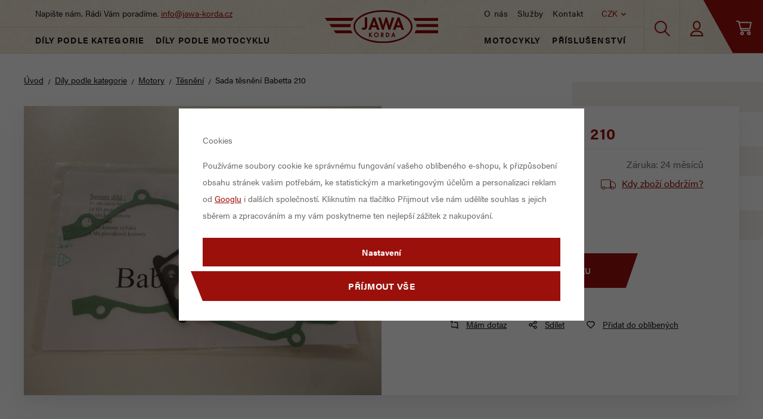

--- FILE ---
content_type: text/html; charset=UTF-8
request_url: https://www.jawa-korda.cz/sada-tesneni-babetta-210_z562/
body_size: 80254
content:
<!DOCTYPE html>


                     
    
         
            
   

    
        
    

   
   
   


<html class="no-js lang-cs" lang="cs">
<head>
   <meta charset="utf-8">
   
      <meta name="author" content="jawa-korda.cz">
   

   <meta name="web_author" content="wpj.cz">

   
      <meta name="description" content="Sada těsnění Babetta 210 cena za sadu">
   

   
               <meta name="robots" content="index, follow">
         

         <meta name="viewport" content="width=device-width, initial-scale=1">
   
   <meta property="og:title" content="Sada těsnění Babetta 210 - JAWA-KORDA">
      
         <meta property="og:image" content="https://www.jawa-korda.cz/data/tmp/108/4/644_108.jpg?1635939464_1">
   
   <meta property="og:url" content="https://www.jawa-korda.cz/sada-tesneni-babetta-210_z562/">
   <meta property="og:type" content="website">

   
   

   
      <title>Sada těsnění Babetta 210 - JAWA-KORDA</title>
   

   
      
   <link rel="stylesheet" href="https://use.typekit.net/dzt8lxg.css">


      
         <link rel="stylesheet" href="/web/build/app.6c948d33.css">
         
      
   <link rel="stylesheet" href="/web/build/product.023e34a3.css">

   

   
         <link rel="canonical" href="https://www.jawa-korda.cz/sada-tesneni-babetta-210_z562/">
   

   
         

   
   <link rel="shortcut icon" href="/templates/images/favicon.ico">
   
   
   <link rel="search" href="/vyhledavani/" type="text/html">

   <script src="/common/static/js/sentry-6.16.1.min.js"></script>

<script>
   Sentry.init({
      dsn: 'https://bdac53e35b1b4424b35eb8b76bcc2b1a@sentry.wpj.cz/9',
      allowUrls: [
         /www\.jawa-korda\.cz\//
      ],
      denyUrls: [
         // Facebook flakiness
         /graph\.facebook\.com/i,
         // Facebook blocked
         /connect\.facebook\.net\/en_US\/all\.js/i,
         // Chrome extensions
         /extensions\//i,
         /^chrome:\/\//i,
         /kupshop\.local/i
      ],
      beforeSend(event) {
         if (!/FBA[NV]|PhantomJS|SznProhlizec/.test(window.navigator.userAgent)) {
            return event;
         }
      },
      ignoreErrors: [
         // facebook / ga + disabled cookies
         'fbq is not defined',
         'Can\'t find variable: fbq',
         '_gat is not defined',
         'AW is not defined',
         'Can\'t find variable: AW',
         'url.searchParams.get', // gtm koza
         // localstorage not working in incoginto mode in iOS
         'The quota has been exceeded',
         'QuotaExceededError',
         'Undefined variable: localStorage',
         'localStorage is null',
         'The operation is insecure',
         "Failed to read the 'localStorage'",
         "gtm_",
         "Can't find variable: glami",
      ]
   });

   Sentry.setTag("web", "prod_jawakorda_db");
   Sentry.setTag("wbpck", 1);
   Sentry.setTag("adm", 0);
   Sentry.setTag("tpl", "x");
   Sentry.setTag("sentry_v", "6.16.1");
</script>

   <script>
   window.wpj = window.wpj || {};
   wpj.onReady = wpj.onReady || [];
   wpj.jsShop = wpj.jsShop || {events:[]};

   window.dataLayer = window.dataLayer || [];
   function gtag() {
      window.dataLayer.push(arguments);
   }
   window.wpj.cookie_bar_send = true;

   wpj.getCookie = (sKey) => decodeURIComponent(
      document.cookie.replace(
         new RegExp(
            '(?:(?:^|.*;)\\s*' +
            encodeURIComponent(sKey).replace(/[\-\.\+\*]/g, '\\$&') +
            '\\s*\\=\\s*([^;]*).*$)|^.*$'
         ),
         '$1'
      )
   ) || null;

      var consents = wpj.getCookie('cookie-bar')?.split(',');

   if (!(consents instanceof Array)){
      consents = [];
   }

   consents_fields = {
      ad_storage: consents.includes('ad_storage') ? 'granted' : 'denied',
      ad_user_data: consents.includes('ad_storage') ? 'granted' : 'denied',
      ad_personalization: consents.includes('ad_storage') ? 'granted' : 'denied',
      personalization_storage: consents.includes('personalization_and_functionality_storage') ? 'granted' : 'denied',
      functionality_storage: 'granted',
      analytics_storage: consents.includes('analytics_storage') ? 'granted' : 'denied',
   };
   gtag('consent', 'default', consents_fields);

   gtag("set", "ads_data_redaction", true);

   dataLayer.push({
      'event': 'defaultConsent',
      'consents' : consents_fields,
      'version': 'v2'
   });
   </script>

<script>
   wpj.data = wpj.data || { };

   
   

   

   
</script>


   

         <meta name="google-site-verification" content="60Ho1z5JFAH_d1FfSgYmXjkkfR9GjEVw-L8nGEjSPh0">
         <meta name="google-site-verification" content="55MJiJk1ixVuUiMD5sZMD4Z2X9w8Y7rrYeIsdAZUldU">
   
         <meta name="facebook-domain-verification" content="sz9eyzggt4s9t4tt5s4tqz7rtbwhgz">
   
   
   
          

      

   

<script>page_data = {"page":{"language":"cs","title":"Sada t\u011bsn\u011bn\u00ed Babetta 210 - JAWA-KORDA","path":"\/sada-tesneni-babetta-210_z562\/","currency":"CZK","currencyRate":1,"breadCrumbs":[{"id":"","name":"Dom\u016f"},{"id":5,"name":"D\u00edly podle kategorie"},{"id":79,"name":"Motory"},{"id":251,"name":"T\u011bsn\u011bn\u00ed"},{"id":"","name":"Sada t\u011bsn\u011bn\u00ed Babetta 210"}],"environment":"live","type":"product"},"user":{"sessionId":"f398335f25d9e7fc316b1ff56c2d67d9","cartId":"no-cartID","type":"anonymous","cartValue":0,"cartValueWithVat":0,"cartValueWithoutVat":0,"cartItems":0},"resetRefferer":false,"event":"pageView","products":[{"id":562,"idProduct":562,"EAN":"","code":"SDT210","productCode":"SDT210","hasVariations":false,"variationsIds":[],"idVariation":null,"variationCode":null,"variationName":null,"soldOut":null,"idAll":[],"categoryMain":[{"id":5,"name":"D\u00edly podle kategorie"},{"id":79,"name":"Motory"},{"id":251,"name":"T\u011bsn\u011bn\u00ed"}],"categoryCurrent":[{"id":5,"name":"D\u00edly podle kategorie"},{"id":79,"name":"Motory"},{"id":251,"name":"T\u011bsn\u011bn\u00ed"},{"id":"","name":"Sada t\u011bsn\u011bn\u00ed Babetta 210"}],"producer":"","campaigns":[],"name":"Sada t\u011bsn\u011bn\u00ed Babetta 210","vat":21,"price":90,"priceWithVat":90,"priceWithoutVat":74.38,"priceVat":15.62,"priceWithoutDiscount":90,"discount":0,"hasDiscount":false,"availability":"Skladem","url":"https:\/\/www.jawa-korda.cz\/sada-tesneni-babetta-210_z562\/","imageUrl":"https:\/\/www.jawa-korda.cz\/data\/tmp\/0\/4\/644_0.jpg?1635939464_1","position":1}],"once":false,"version":"v2"};page_data['page']['layout'] = window.innerWidth  > 991 ? 'web' : window.innerWidth > 543 ? 'tablet' : 'mobil';dataLayer.push(page_data);</script><script src="/common/static/wpj/wpj.gtm.js?v2"></script><script>var urlParams = new URLSearchParams(window.location.search);var hash = location.href.split("#")[1] || urlParams.get('id_variation') || "";gtm_getDetailImpressions(hash, 'detailImpressions');</script><script>
              wpj.onReady.push(function () {
                 [ 'logout', 'registration', 'login', 'newsletter_subscribe'].forEach(function (type) {
                    let cookieValue = wpj.storage.cookies.getItem('gtm_'+type);

                    if (cookieValue === null) {
                       return;
                    }
                    wpj.storage.cookies.removeItem('gtm_'+type);

                    cookieValue = JSON.parse(cookieValue);

                    let valueData;
                    if (type === 'newsletter_subscribe') {
                       valueData = { ...cookieValue };
                       type = 'newsletterSubscribe';
                    } else if (cookieValue instanceof Array) {
                       valueData = { data: cookieValue };
                    } else {
                       valueData = { value: cookieValue };
                    }
                     window.dataLayer.push({
                        event: 'success' +  gtm_ucfirst(type),
                           ...valueData
                     });
                 });
              });
              function gtm_ucfirst(str) {
                   if (!str || typeof str !== 'string') return str;
                   return str.charAt(0).toUpperCase() + str.slice(1);
               }
           </script>      <!-- Google Tag Manager -->
   <script data-cookieconsent="ignore">(function(w,d,s,l,i) {w[l] = w[l] || [];w[l].push({'gtm.start': new Date().getTime(), event: 'gtm.js'});
         var f = d.getElementsByTagName(s)[0],j=d.createElement(s),dl=l != 'dataLayer' ? '&l=' + l : '';
         j.async = true;j.src='//www.googletagmanager.com/gtm.js?id=' + i + dl;f.parentNode.insertBefore(j, f);
      })(window, document, 'script', 'dataLayer', 'GTM-N4GVPDR');</script>
   <!-- End Google Tag Manager -->
</head>
<body >



<!-- Google Tag Manager -->
   <noscript>
       <iframe src="//www.googletagmanager.com/ns.html?id=GTM-N4GVPDR" height="0" width="0" style="display:none;visibility:hidden"></iframe>
   </noscript>
<!-- End Google Tag Manager -->


   
      
      <header class="header">
         <div class="header-top">
            <div class="header-left">
               <div class="header-burger header-icon">
                  <button href="" data-toggle="burger">
                     <i class="fc icons_burger"></i><span>Menu</span>
                  </button>
               </div>
               <div class="header-search header-icon">
                  <a href="/vyhledavani/" data-toggle="search">
                     <span class="fc icons_search"></span>
                  </a>
               </div>
               <div class="header-left-inner">
                  <span>Napište nám. Rádi Vám poradíme. <a href="mailto:info@jawa-korda.cz">info@jawa-korda.cz</a></span>
                  <div class="header-category">
                     <a href="/dily-podle-kategorie_k5/">Díly podle kategorie</a>
                     <a href="/dily-podle-motocyklu_k962/">Díly podle motocyklu</a>
                  </div>
               </div>
            </div>
            <div class="header-center">
               <a href="/" title="JAWA-KORDA | Originální díly a nové motocykly Jawa" class="logo">
                  <img src="/templates/images/logo.svg" alt="JAWA-KORDA | Originální díly a nové motocykly Jawa">
               </a>
            </div>
            <div class="header-right">
               <div class="header-right-inner">
                  <div class="header-right-top">
                     
<div class="header-menu">
    
   <ul class="">
                 <li class=" item-38">
             <a href="/o-nas/" >
                 O nás
             </a>
                        </li>
                 <li class=" item-48">
             <a href="/sluzby/" >
                 Služby
             </a>
                        </li>
                 <li class=" item-36">
             <a href="/kontakt/" >
                 Kontakt
             </a>
                        </li>
          </ul>

</div>

                     <div class="header-localize-wrapper">
   <div class="header-localize" data-header-localize>
      <span class="localize-trigger">CZK</span>
      <ul>
                                                                 <li><a href="/mena/EUR/" title="Euro">EUR</a></li>
                              </ul>
   </div>
</div>
                  </div>
                  <div class="header-category">
                     <a href="/motocykly-skutry-a-ctyrkolky_k960/">Motocykly</a>
                     <a href="/prislusenstvi_k961/">Příslušenství</a>
                  </div>
               </div>
               <div class="header-search header-icon">
                  <a href="/vyhledavani/" data-toggle="search">
                     <span class="fc icons_search"></span>
                  </a>
               </div>
               <div class="header-login header-icon cart-signin">
                  <a href="/prihlaseni/">
                      <span class="fc icons_user">
                                               </span>
                  </a>
               </div>

               <div class="header-burger header-icon">
                  <button href="" data-toggle="burger">
                     <i class="fc icons_burger"></i><span>Menu</span>
                  </button>
               </div>

               <div class="header-cart header-icon ">
   <a  data-reload="cart-info">
      <span class="fc icons_cart"></span>
      <span class="price"></span>
   </a>
</div>

<div class="cartbox-focus " data-cartbox>
   
      <div class="cartbox-header">
         
            <p class="h3">Nákupní košík</p>
         
         
            <a href="#" class="fc lightbox_close" data-cartbox-hide></a>
         
      </div>
   

   <div class="cartbox-product-list" data-simplebar data-simplebar-auto-hide="false">
      <div data-reload="cartbox-products">
                     <p class="no-items">V košíku nemáte žádné zboží.</p>
               </div>
   </div>


   <div class="cartbox-footer">
      <div data-reload="cartbox-footer">
         
                           

   <div class="shipping-progress">
      <span class="fc icons_delivery"></span>
      <p>
                     K dopravě zdarma zbývá
            <strong>3 000 Kč</strong>
               </p>

      <div class="shipping-bar">
                                 <span style="width: 0%"></span>
               </div>
      
   </div>
                        
               <div class="price-title">Mezisoučet
                  <strong class="total-price h3">0 Kč</strong>

                                 </div>
            

            
               <a href="/kosik/" class="btn btn-block btn-primary disabled">Do košíku</a>
            
         
      </div>
   </div>
</div>
<div class="cartbox-bg" data-cartbox></div>
<div class="cartbox-overlay" data-cartbox data-cartbox-hide></div>

            </div>

         </div>

         <div class="header-search-outer">
   <div class="header-search-inner" data-search-form>
      <div class="container">
         <form method="get" role="search" action="/vyhledavani/">
            <input type="text" name="search" value="" maxlength="100" class="form-control autocomplete-control"
                   placeholder="Hledaný výraz" aria-label="Hledaný výraz" autocomplete="off" data-search-input>
            <button name="submit" type="submit" value="Hledat" class="btn btn-primary btn-block"><span>Hledat</span></button>
            <button class="search-toggle" data-toggle="search" aria-label="Zavřít"><i class="fc lightbox_close"></i></button>
         </form>
      </div>
   </div>
</div>

<script id="productSearch" type="text/x-dot-template">
      <div class="container">
    
       {{? it.items.Produkty || it.items.Kategorie || it.items.Vyrobci || it.items.Clanky }}

       {{? it.items.Produkty }}
    <div class="autocomplete-products">
        
       <p class="title-default">Zboží</p>
        
           <ul>
              {{~it.items.Produkty.items :item :index}}
              <li data-autocomplete-item="product">
                 <a href="/presmerovat/?type=product&id={{=item.id}}">
                    {{? item.image }}
                    <img src="{{=item.image}}" alt="{{=item.label}}">
                    {{??}}
                    <img src="/templates/images/no-img.jpg" alt="{{=item.label}}">
                    {{?}}
                    <span>{{=item.label}}</span>
                 </a>
              </li>
              {{~}}
           </ul>
        
       <div class="ac-showall" data-autocomplete-item="show-all">
          <a href="" class="btn btn-block btn-secondary">Zobrazit všechny výsledky</a>
       </div>
        
    </div>
       {{?}}

    <div class="autocomplete-side">

       {{? it.items.Vyrobci }}
       <div class="autocomplete-categories">
          <p class="title-default">Značky</p>
          <ul>
             {{~it.items.Vyrobci.items :item :index}}
             <li data-autocomplete-item="section">
                <a href="/presmerovat/?type=producer&id={{=item.id}}">{{=item.label}}</a>
             </li>
             {{~}}
          </ul>
       </div>
       {{?}}

       {{? it.items.Clanky }}
       <div class="autocomplete-categories">
          <p class="title-default">Články</p>
          <ul>
             {{~it.items.Clanky.items :item :index}}
             <li data-autocomplete-item="section">
                <a href="/presmerovat/?type=article&id={{=item.id}}">{{=item.label}}</a>
             </li>
             {{~}}
          </ul>
       </div>
       {{?}}

        
    </div>

       {{??}}
    <div class="autocomplete-noresult">
       <p>
           
           Žádný výsledek
           
       </p>
    </div>
       {{?}}
    
   </div>
</script>

<script>
   wpj.onReady.push(function() {
      $('[data-search-input]').productSearch({
         jumpToProduct: false,
      });
   });
</script>

               </header>
   
   
   <main class="main product-main">
      <div class="container product-top">
         
   <ul class="breadcrumbs ">
                           <li><a href="/" title="Zpět na úvod">Úvod</a></li>
                                       <li><a href="/dily-podle-kategorie_k5/" title="Zpět na Díly podle kategorie">Díly podle kategorie</a></li>
                                       <li><a href="/dily-podle-kategorie_k5/motory_k79/" title="Zpět na Motory">Motory</a></li>
                                       <li><a href="/dily-podle-kategorie_k5/motory_k79/tesneni_k251/" title="Zpět na Těsnění">Těsnění</a></li>
                                       <li class="active">Sada těsnění Babetta 210</li>
                     </ul>


         <div class="row">
            <div class="product-top-wrapper ">
               <div class="col-md-12 col-lg-6 column-left">
                  

<div class="product-gallery" data-gallery-wrapper>
   <div class="product-photo-main ">
      <a href="/data/tmp/0/4/644_0.jpg?1635939464_1" data-rel="gallery">
         <img src="/data/tmp/3/4/644_3.jpg?1635939464_1"
              alt="Sada těsnění Babetta 210" class="img-responsive">
      </a>

      <div class="flags">
         
                                                                                                                                                                                                            </div>
   </div>

      </div>
               </div>

               <div class="col-md-12 col-lg-6 col-xxl-5 column-right pull-right">

                  
                  <h1>Sada těsnění Babetta 210</h1>


                                       
                                                                                       <div class="product-essentials">
                                                   <p>Kód: SDT210</p>
                        
                                                   <p>Záruka: 24 měsíců</p>
                                             </div>
                     <p class="delivery-timetable">
                             <span class="delivery delivery-0" data-deliverytime>
                              Skladem
                             </span>
                        <a href="" data-focus-opener="product-delivery">Kdy zboží obdržím?</a>
                     </p>
                     <div class="focus product-delivery table"  role="dialog" aria-modal="true" aria-labelledby="focus-title" tabindex="-1">
   <div class="focus-dialog">       <div class="focus-content">
         
            
            <div class="focus-header">
               <span class="title" id="focus-title">
    Kdy zboží obdržím?
</span>

               <a href="#" class="focus-close" data-focus="close">
                  <span>zavřít</span> <span class="fc lightbox_close"></span>
               </a>
            </div>
            
            
    

           <p class="delivery delivery-0">
           Skladem
       </p>
                   <table class="table">
                                                                               <tr>
                         <td>Balíkovna</td>
                         <td class="price">
                                                              72 Kč
                                                      </td>
                         <td>v pátek 16. 1.</td>
                      </tr>
                                                                                                  <tr>
                         <td>Balíkovna na adresu</td>
                         <td class="price">
                                                              94 Kč
                                                      </td>
                         <td>v pátek 16. 1.</td>
                      </tr>
                                                                                                  <tr>
                         <td>DPD Pickup</td>
                         <td class="price">
                                                              72 Kč
                                                      </td>
                         <td>v pátek 16. 1.</td>
                      </tr>
                                                                                                  <tr>
                         <td>DPD CZ</td>
                         <td class="price">
                                                              120 Kč
                                                      </td>
                         <td>v pátek 16. 1.</td>
                      </tr>
                                                                                                  <tr>
                         <td>PPL</td>
                         <td class="price">
                                                              140 Kč
                                                      </td>
                         <td>v pátek 16. 1.</td>
                      </tr>
                                                                                                                                                                           
                                                                                                                                                                                                                                                                                                                                                                                         <tr class="inperson">
                             <td>Osobní odběr</td>
                             <td class="price">
                                                                      zdarma
                                                              </td>
                             <td>dnes</td>
                          </tr>
                                                         
           </table>
            
         
      </div>
   </div>
</div>
                     <form action="/kosik/" method="get" data-buy-form="product-detail">
                        <input type="hidden" name="act" value="add">
                        <input type="hidden" name="redir" value="1">
                        <input type="hidden" name="IDproduct" value="562">

                        
                         <div class="product-price-block ">
         <p class="price" data-price>90 Kč</p>
      <p class="price-novat">74 Kč bez DPH</p>
   </div>

                           <div class="submit-block">
               <div class="buy-count-wrapper">
            <input class="form-control" type="number" name="No" title="Počet kusů" value="1">
            <div class="buy_count">
               <button type="button" class="fc icons_caret-up plus_unit"
                       title="Přidat 1 ks"></button>
               <button type="button" class="fc icons_caret-down minus_unit"
                       title="Odebrat 1 ks"></button>
            </div>
         </div>
      
      <button type="submit" class="btn btn-insert" data-submit-btn data-tracking-click='{"add":{"products":[{"id":562,"idProduct":562,"EAN":"","code":"SDT210","productCode":"SDT210","hasVariations":false,"variationsIds":[],"idVariation":null,"variationCode":null,"variationName":null,"soldOut":null,"idAll":[],"categoryMain":[{"id":5,"name":"D\u00edly podle kategorie"},{"id":79,"name":"Motory"},{"id":251,"name":"T\u011bsn\u011bn\u00ed"}],"categoryCurrent":[{"id":5,"name":"D\u00edly podle kategorie"},{"id":79,"name":"Motory"},{"id":251,"name":"T\u011bsn\u011bn\u00ed"},{"id":"","name":"Sada t\u011bsn\u011bn\u00ed Babetta 210"}],"producer":"","campaigns":[],"name":"Sada t\u011bsn\u011bn\u00ed Babetta 210","vat":21,"price":90,"priceWithVat":90,"priceWithoutVat":74.38,"priceVat":15.62,"priceWithoutDiscount":90,"discount":0,"hasDiscount":false,"availability":"Skladem","url":"https:\/\/www.jawa-korda.cz\/sada-tesneni-babetta-210_z562\/","imageUrl":"https:\/\/www.jawa-korda.cz\/data\/tmp\/0\/4\/644_0.jpg?1635939464_1","position":1,"quantity":1}],"listName":"detail","listId":562},"event":"addToCart","_clear":true,"once":false,"version":"v2"}'>
         Vložit do košíku
               </button>
   </div>
                     </form>
                     <div class="product-links">
   <a href="/kontakt/" data-focus-opener="product-question"><span class="fc icons_question"></span>
       Mám dotaz</a>
   <a href="#"
      onclick="window.open('https://www.facebook.com/sharer/sharer.php?u=https://www.jawa-korda.cz/sada-tesneni-babetta-210_z562/','_blank', 'scrollbar=no,width=500,height=400');return false;"><span
              class="fc icons_share"></span> Sdílet</a>
         <a href="/launch.php?s=favorite&amp;IDp=562" class="btn-fav cart-signin"
         title="Přidat mezi oblíbené" rel="nofollow"  data-signin-next="/launch.php?s=favorite&amp;IDp=562">
         <span class="fc icons_heart"></span>Přidat do oblíbených
      </a>
     </div>

                     
                                                                           </div>
            </div>
         </div>

      </div>
      <div class="container product-bottom">
         <div class="row">
            <div class="col-xs-12 col-sm-6 column-left">
               <div class="product-description">
           <h3>Popis produktu</h3>
        <p>Sada těsnění Babetta 210<br />
cena za sadu</p>
    
    </div>

               

   
   
            </div>

            <div class="col-xs-12 col-sm-5 col-xxl-5 column-right pull-right">
               
               
               
               
               
                           </div>
         </div>
      </div>

      
               <h3 class="divider text-center"><span>Související</span></h3>
         <div class="container">
            <div class="row catalog-row"  data-tracking-view='{"_clear":true,"event":"productsImpressions","impressions":{"products":[{"id":1639,"idProduct":1639,"EAN":"","code":"SG210","productCode":"SG210","hasVariations":false,"variationsIds":[],"idVariation":null,"variationCode":null,"variationName":null,"soldOut":null,"idAll":[],"categoryMain":[{"id":251,"name":"T\u011bsn\u011bn\u00ed"}],"categoryCurrent":[{"id":5,"name":"D\u00edly podle kategorie"},{"id":79,"name":"Motory"},{"id":251,"name":"T\u011bsn\u011bn\u00ed"},{"id":"","name":"Sada t\u011bsn\u011bn\u00ed Babetta 210"}],"producer":"","campaigns":[],"name":"Sada gufer motoru Babetta 210","vat":21,"price":190,"priceWithVat":190,"priceWithoutVat":157.02,"priceVat":32.98,"priceWithoutDiscount":190,"discount":0,"hasDiscount":false,"availability":"Skladem","url":"https:\/\/www.jawa-korda.cz\/sada-gufer-motoru-babetta-210_z1639\/","imageUrl":"https:\/\/www.jawa-korda.cz\/data\/tmp\/0\/1\/1841_0.jpg?1635939464_1","position":1},{"id":80,"idProduct":80,"EAN":"","code":"BRI17","productCode":"BRI17","hasVariations":false,"variationsIds":[],"idVariation":null,"variationCode":null,"variationName":null,"soldOut":null,"idAll":[],"categoryMain":[{"id":5,"name":"D\u00edly podle kategorie"}],"categoryCurrent":[{"id":5,"name":"D\u00edly podle kategorie"},{"id":79,"name":"Motory"},{"id":251,"name":"T\u011bsn\u011bn\u00ed"},{"id":"","name":"Sada t\u011bsn\u011bn\u00ed Babetta 210"}],"producer":"","campaigns":[],"name":"Zapalovac\u00ed sv\u00ed\u010dka Brisk N17C","vat":21,"price":60,"priceWithVat":60,"priceWithoutVat":49.59,"priceVat":10.41,"priceWithoutDiscount":60,"discount":0,"hasDiscount":false,"availability":"Skladem","url":"https:\/\/www.jawa-korda.cz\/zapalovaci-svicka-brisk-n17c_z80\/","imageUrl":"https:\/\/www.jawa-korda.cz\/data\/tmp\/0\/8\/88_0.jpg?1635939464_1","position":2},{"id":1664,"idProduct":1664,"EAN":"","code":"SL210","productCode":"SL210","hasVariations":false,"variationsIds":[],"idVariation":null,"variationCode":null,"variationName":null,"soldOut":null,"idAll":[],"categoryMain":[{"id":79,"name":"Motory"},{"id":443,"name":"Blok motoru + v\u00edka"}],"categoryCurrent":[{"id":5,"name":"D\u00edly podle kategorie"},{"id":79,"name":"Motory"},{"id":251,"name":"T\u011bsn\u011bn\u00ed"},{"id":"","name":"Sada t\u011bsn\u011bn\u00ed Babetta 210"}],"producer":"","campaigns":[],"name":"Sada lo\u017eisek Babetta 210","vat":21,"price":245,"priceWithVat":245,"priceWithoutVat":202.48,"priceVat":42.52,"priceWithoutDiscount":245,"discount":0,"hasDiscount":false,"availability":"Skladem","url":"https:\/\/www.jawa-korda.cz\/sada-lozisek-babetta-210_z1664\/","imageUrl":"https:\/\/www.jawa-korda.cz\/data\/tmp\/0\/9\/1869_0.jpg?1635939464_1","position":3},{"id":1707,"idProduct":1707,"EAN":"","code":"THB210","productCode":"THB210","hasVariations":false,"variationsIds":[],"idVariation":null,"variationCode":null,"variationName":null,"soldOut":null,"idAll":[],"categoryMain":[{"id":251,"name":"T\u011bsn\u011bn\u00ed"}],"categoryCurrent":[{"id":5,"name":"D\u00edly podle kategorie"},{"id":79,"name":"Motory"},{"id":251,"name":"T\u011bsn\u011bn\u00ed"},{"id":"","name":"Sada t\u011bsn\u011bn\u00ed Babetta 210"}],"producer":"","campaigns":[],"name":"T\u011bsn\u011bn\u00ed pod hlavu Jawa Babetta 43x51x0,5","vat":21,"price":12,"priceWithVat":12,"priceWithoutVat":9.92,"priceVat":2.08,"priceWithoutDiscount":12,"discount":0,"hasDiscount":false,"availability":"Skladem","url":"https:\/\/www.jawa-korda.cz\/tesneni-pod-hlavu-jawa-babetta-43x51x0-5_z1707\/","imageUrl":"https:\/\/www.jawa-korda.cz\/data\/tmp\/0\/3\/1913_0.jpg?1635939464_1","position":4}],"listName":"detail_related","listId":562},"once":false,"version":"v2"}'>

      
         
                           <div class="col-xl-3 col-md-4 col-xs-6 col-xxs-12 catalog-item">
         <div class="catalog-outer ">

            <div class="catalog">

               <a href="/sada-gufer-motoru-babetta-210_z1639/" class="product-link" data-tracking-click='{"event":"productClick","click":{"products":[{"id":1639,"idProduct":1639,"EAN":"","code":"SG210","productCode":"SG210","hasVariations":false,"variationsIds":[],"idVariation":null,"variationCode":null,"variationName":null,"soldOut":null,"idAll":[],"categoryMain":[{"id":251,"name":"T\u011bsn\u011bn\u00ed"}],"categoryCurrent":[{"id":5,"name":"D\u00edly podle kategorie"},{"id":79,"name":"Motory"},{"id":251,"name":"T\u011bsn\u011bn\u00ed"},{"id":"","name":"Sada t\u011bsn\u011bn\u00ed Babetta 210"}],"producer":"","campaigns":[],"name":"Sada gufer motoru Babetta 210","vat":21,"price":190,"priceWithVat":190,"priceWithoutVat":157.02,"priceVat":32.98,"priceWithoutDiscount":190,"discount":0,"hasDiscount":false,"availability":"Skladem","url":"https:\/\/www.jawa-korda.cz\/sada-gufer-motoru-babetta-210_z1639\/","imageUrl":"https:\/\/www.jawa-korda.cz\/data\/tmp\/0\/1\/1841_0.jpg?1635939464_1","position":1}],"listName":"detail_related","listId":562},"once":false,"version":"v2"}'>
                  <div class="img">
                     <img src="/data/tmp/2/1/1841_2.jpg?1635939464_1"
                          width="254" height="254"
                          class="img-responsive" alt="Sada gufer motoru Babetta 210">
                  </div>

                  <div class="flags">
                     
                                                                                                                                                                                                                                                                                                                                                                                                                                                            </div>

                  <h3 class="heading-reset title">
                     Sada gufer motoru Babetta 210
                  </h3>

                  <p class="delivery delivery-0">
                     Skladem
                  </p>

                  <div class="price">
                                                                     <strong>190 Kč</strong>
                        <br>
                        157 Kč bez DPH
                                       </div>
               </a>

               <div class="catalog-hover">
                                    <div class="catalog-submit-block">
            
                            
                
          
                       <form action="/kosik/" method="get" data-buy-form>
                <input type="hidden" name="act" value="add">
                <input type="hidden" name="redir" value="1">
                <input type="hidden" name="IDproduct" value="1639">

                <div class="submit-block">
                   <div class="buy-count-wrapper">
                      <input class="form-control" type="number" name="No" title="Počet kusů" value="1">
                      <div class="buy_count">
                         <button type="button" class="fc icons_caret-up plus_unit"
                                 title="Přidat 1 ks"></button>
                         <button type="button" class="fc icons_caret-down minus_unit"
                                 title="Odebrat 1 ks"></button>
                      </div>
                   </div>

                   <button type="submit" class="btn btn-insert" data-submit-btn data-tracking-click='{"add":{"products":[{"id":1639,"idProduct":1639,"EAN":"","code":"SG210","productCode":"SG210","hasVariations":false,"variationsIds":[],"idVariation":null,"variationCode":null,"variationName":null,"soldOut":null,"idAll":[],"categoryMain":[{"id":251,"name":"T\u011bsn\u011bn\u00ed"}],"categoryCurrent":[{"id":5,"name":"D\u00edly podle kategorie"},{"id":79,"name":"Motory"},{"id":251,"name":"T\u011bsn\u011bn\u00ed"},{"id":"","name":"Sada t\u011bsn\u011bn\u00ed Babetta 210"}],"producer":"","campaigns":[],"name":"Sada gufer motoru Babetta 210","vat":21,"price":190,"priceWithVat":190,"priceWithoutVat":157.02,"priceVat":32.98,"priceWithoutDiscount":190,"discount":0,"hasDiscount":false,"availability":"Skladem","url":"https:\/\/www.jawa-korda.cz\/sada-gufer-motoru-babetta-210_z1639\/","imageUrl":"https:\/\/www.jawa-korda.cz\/data\/tmp\/0\/1\/1841_0.jpg?1635939464_1","position":1,"quantity":1}],"listName":"detail_related","listId":562},"event":"addToCart","_clear":true,"once":false,"version":"v2"}'>
                      <span>Do košíku</span>
                   </button>
                </div>
             </form>
                    </div>
               </div>
            </div>
         </div>
      </div>
         
                           <div class="col-xl-3 col-md-4 col-xs-6 col-xxs-12 catalog-item">
         <div class="catalog-outer ">

            <div class="catalog">

               <a href="/zapalovaci-svicka-brisk-n17c_z80/" class="product-link" data-tracking-click='{"event":"productClick","click":{"products":[{"id":80,"idProduct":80,"EAN":"","code":"BRI17","productCode":"BRI17","hasVariations":false,"variationsIds":[],"idVariation":null,"variationCode":null,"variationName":null,"soldOut":null,"idAll":[],"categoryMain":[{"id":5,"name":"D\u00edly podle kategorie"}],"categoryCurrent":[{"id":5,"name":"D\u00edly podle kategorie"},{"id":79,"name":"Motory"},{"id":251,"name":"T\u011bsn\u011bn\u00ed"},{"id":"","name":"Sada t\u011bsn\u011bn\u00ed Babetta 210"}],"producer":"","campaigns":[],"name":"Zapalovac\u00ed sv\u00ed\u010dka Brisk N17C","vat":21,"price":60,"priceWithVat":60,"priceWithoutVat":49.59,"priceVat":10.41,"priceWithoutDiscount":60,"discount":0,"hasDiscount":false,"availability":"Skladem","url":"https:\/\/www.jawa-korda.cz\/zapalovaci-svicka-brisk-n17c_z80\/","imageUrl":"https:\/\/www.jawa-korda.cz\/data\/tmp\/0\/8\/88_0.jpg?1635939464_1","position":2}],"listName":"detail_related","listId":562},"once":false,"version":"v2"}'>
                  <div class="img">
                     <img src="/data/tmp/2/8/88_2.jpg?1635939464_1"
                          width="254" height="254"
                          class="img-responsive" alt="Zapalovací svíčka Brisk N17C">
                  </div>

                  <div class="flags">
                     
                                                                                                                                                                                                                                                                                                                                                                                                                                                            </div>

                  <h3 class="heading-reset title">
                     Zapalovací svíčka Brisk N17C
                  </h3>

                  <p class="delivery delivery-0">
                     Skladem
                  </p>

                  <div class="price">
                                                                     <strong>60 Kč</strong>
                        <br>
                        50 Kč bez DPH
                                       </div>
               </a>

               <div class="catalog-hover">
                                    <div class="catalog-submit-block">
            
                            
                
          
                       <form action="/kosik/" method="get" data-buy-form>
                <input type="hidden" name="act" value="add">
                <input type="hidden" name="redir" value="1">
                <input type="hidden" name="IDproduct" value="80">

                <div class="submit-block">
                   <div class="buy-count-wrapper">
                      <input class="form-control" type="number" name="No" title="Počet kusů" value="1">
                      <div class="buy_count">
                         <button type="button" class="fc icons_caret-up plus_unit"
                                 title="Přidat 1 ks"></button>
                         <button type="button" class="fc icons_caret-down minus_unit"
                                 title="Odebrat 1 ks"></button>
                      </div>
                   </div>

                   <button type="submit" class="btn btn-insert" data-submit-btn data-tracking-click='{"add":{"products":[{"id":80,"idProduct":80,"EAN":"","code":"BRI17","productCode":"BRI17","hasVariations":false,"variationsIds":[],"idVariation":null,"variationCode":null,"variationName":null,"soldOut":null,"idAll":[],"categoryMain":[{"id":5,"name":"D\u00edly podle kategorie"}],"categoryCurrent":[{"id":5,"name":"D\u00edly podle kategorie"},{"id":79,"name":"Motory"},{"id":251,"name":"T\u011bsn\u011bn\u00ed"},{"id":"","name":"Sada t\u011bsn\u011bn\u00ed Babetta 210"}],"producer":"","campaigns":[],"name":"Zapalovac\u00ed sv\u00ed\u010dka Brisk N17C","vat":21,"price":60,"priceWithVat":60,"priceWithoutVat":49.59,"priceVat":10.41,"priceWithoutDiscount":60,"discount":0,"hasDiscount":false,"availability":"Skladem","url":"https:\/\/www.jawa-korda.cz\/zapalovaci-svicka-brisk-n17c_z80\/","imageUrl":"https:\/\/www.jawa-korda.cz\/data\/tmp\/0\/8\/88_0.jpg?1635939464_1","position":1,"quantity":1}],"listName":"detail_related","listId":562},"event":"addToCart","_clear":true,"once":false,"version":"v2"}'>
                      <span>Do košíku</span>
                   </button>
                </div>
             </form>
                    </div>
               </div>
            </div>
         </div>
      </div>
         
                           <div class="col-xl-3 col-md-4 col-xs-6 col-xxs-12 catalog-item">
         <div class="catalog-outer ">

            <div class="catalog">

               <a href="/sada-lozisek-babetta-210_z1664/" class="product-link" data-tracking-click='{"event":"productClick","click":{"products":[{"id":1664,"idProduct":1664,"EAN":"","code":"SL210","productCode":"SL210","hasVariations":false,"variationsIds":[],"idVariation":null,"variationCode":null,"variationName":null,"soldOut":null,"idAll":[],"categoryMain":[{"id":79,"name":"Motory"},{"id":443,"name":"Blok motoru + v\u00edka"}],"categoryCurrent":[{"id":5,"name":"D\u00edly podle kategorie"},{"id":79,"name":"Motory"},{"id":251,"name":"T\u011bsn\u011bn\u00ed"},{"id":"","name":"Sada t\u011bsn\u011bn\u00ed Babetta 210"}],"producer":"","campaigns":[],"name":"Sada lo\u017eisek Babetta 210","vat":21,"price":245,"priceWithVat":245,"priceWithoutVat":202.48,"priceVat":42.52,"priceWithoutDiscount":245,"discount":0,"hasDiscount":false,"availability":"Skladem","url":"https:\/\/www.jawa-korda.cz\/sada-lozisek-babetta-210_z1664\/","imageUrl":"https:\/\/www.jawa-korda.cz\/data\/tmp\/0\/9\/1869_0.jpg?1635939464_1","position":3}],"listName":"detail_related","listId":562},"once":false,"version":"v2"}'>
                  <div class="img">
                     <img src="/data/tmp/2/9/1869_2.jpg?1635939464_1"
                          width="254" height="254"
                          class="img-responsive" alt="Sada ložisek Babetta 210">
                  </div>

                  <div class="flags">
                     
                                                                                                                                                                                                                                                                                                                                                                                                                                                            </div>

                  <h3 class="heading-reset title">
                     Sada ložisek Babetta 210
                  </h3>

                  <p class="delivery delivery-0">
                     Skladem
                  </p>

                  <div class="price">
                                                                     <strong>245 Kč</strong>
                        <br>
                        202 Kč bez DPH
                                       </div>
               </a>

               <div class="catalog-hover">
                                    <div class="catalog-submit-block">
            
                            
                
          
                       <form action="/kosik/" method="get" data-buy-form>
                <input type="hidden" name="act" value="add">
                <input type="hidden" name="redir" value="1">
                <input type="hidden" name="IDproduct" value="1664">

                <div class="submit-block">
                   <div class="buy-count-wrapper">
                      <input class="form-control" type="number" name="No" title="Počet kusů" value="1">
                      <div class="buy_count">
                         <button type="button" class="fc icons_caret-up plus_unit"
                                 title="Přidat 1 ks"></button>
                         <button type="button" class="fc icons_caret-down minus_unit"
                                 title="Odebrat 1 ks"></button>
                      </div>
                   </div>

                   <button type="submit" class="btn btn-insert" data-submit-btn data-tracking-click='{"add":{"products":[{"id":1664,"idProduct":1664,"EAN":"","code":"SL210","productCode":"SL210","hasVariations":false,"variationsIds":[],"idVariation":null,"variationCode":null,"variationName":null,"soldOut":null,"idAll":[],"categoryMain":[{"id":79,"name":"Motory"},{"id":443,"name":"Blok motoru + v\u00edka"}],"categoryCurrent":[{"id":5,"name":"D\u00edly podle kategorie"},{"id":79,"name":"Motory"},{"id":251,"name":"T\u011bsn\u011bn\u00ed"},{"id":"","name":"Sada t\u011bsn\u011bn\u00ed Babetta 210"}],"producer":"","campaigns":[],"name":"Sada lo\u017eisek Babetta 210","vat":21,"price":245,"priceWithVat":245,"priceWithoutVat":202.48,"priceVat":42.52,"priceWithoutDiscount":245,"discount":0,"hasDiscount":false,"availability":"Skladem","url":"https:\/\/www.jawa-korda.cz\/sada-lozisek-babetta-210_z1664\/","imageUrl":"https:\/\/www.jawa-korda.cz\/data\/tmp\/0\/9\/1869_0.jpg?1635939464_1","position":1,"quantity":1}],"listName":"detail_related","listId":562},"event":"addToCart","_clear":true,"once":false,"version":"v2"}'>
                      <span>Do košíku</span>
                   </button>
                </div>
             </form>
                    </div>
               </div>
            </div>
         </div>
      </div>
         
                           <div class="col-xl-3 col-md-4 col-xs-6 col-xxs-12 catalog-item">
         <div class="catalog-outer ">

            <div class="catalog">

               <a href="/tesneni-pod-hlavu-jawa-babetta-43x51x0-5_z1707/" class="product-link" data-tracking-click='{"event":"productClick","click":{"products":[{"id":1707,"idProduct":1707,"EAN":"","code":"THB210","productCode":"THB210","hasVariations":false,"variationsIds":[],"idVariation":null,"variationCode":null,"variationName":null,"soldOut":null,"idAll":[],"categoryMain":[{"id":251,"name":"T\u011bsn\u011bn\u00ed"}],"categoryCurrent":[{"id":5,"name":"D\u00edly podle kategorie"},{"id":79,"name":"Motory"},{"id":251,"name":"T\u011bsn\u011bn\u00ed"},{"id":"","name":"Sada t\u011bsn\u011bn\u00ed Babetta 210"}],"producer":"","campaigns":[],"name":"T\u011bsn\u011bn\u00ed pod hlavu Jawa Babetta 43x51x0,5","vat":21,"price":12,"priceWithVat":12,"priceWithoutVat":9.92,"priceVat":2.08,"priceWithoutDiscount":12,"discount":0,"hasDiscount":false,"availability":"Skladem","url":"https:\/\/www.jawa-korda.cz\/tesneni-pod-hlavu-jawa-babetta-43x51x0-5_z1707\/","imageUrl":"https:\/\/www.jawa-korda.cz\/data\/tmp\/0\/3\/1913_0.jpg?1635939464_1","position":4}],"listName":"detail_related","listId":562},"once":false,"version":"v2"}'>
                  <div class="img">
                     <img src="/data/tmp/2/3/1913_2.jpg?1635939464_1"
                          width="254" height="254"
                          class="img-responsive" alt="Těsnění pod hlavu Jawa Babetta 43x51x0,5">
                  </div>

                  <div class="flags">
                     
                                                                                                                                                                                                                                                                                                                                                                                                                                                            </div>

                  <h3 class="heading-reset title">
                     Těsnění pod hlavu Jawa Babetta 43x51x0,5
                  </h3>

                  <p class="delivery delivery-0">
                     Skladem
                  </p>

                  <div class="price">
                                                                     <strong>12 Kč</strong>
                        <br>
                        10 Kč bez DPH
                                       </div>
               </a>

               <div class="catalog-hover">
                                    <div class="catalog-submit-block">
            
                            
                
          
                       <form action="/kosik/" method="get" data-buy-form>
                <input type="hidden" name="act" value="add">
                <input type="hidden" name="redir" value="1">
                <input type="hidden" name="IDproduct" value="1707">

                <div class="submit-block">
                   <div class="buy-count-wrapper">
                      <input class="form-control" type="number" name="No" title="Počet kusů" value="1">
                      <div class="buy_count">
                         <button type="button" class="fc icons_caret-up plus_unit"
                                 title="Přidat 1 ks"></button>
                         <button type="button" class="fc icons_caret-down minus_unit"
                                 title="Odebrat 1 ks"></button>
                      </div>
                   </div>

                   <button type="submit" class="btn btn-insert" data-submit-btn data-tracking-click='{"add":{"products":[{"id":1707,"idProduct":1707,"EAN":"","code":"THB210","productCode":"THB210","hasVariations":false,"variationsIds":[],"idVariation":null,"variationCode":null,"variationName":null,"soldOut":null,"idAll":[],"categoryMain":[{"id":251,"name":"T\u011bsn\u011bn\u00ed"}],"categoryCurrent":[{"id":5,"name":"D\u00edly podle kategorie"},{"id":79,"name":"Motory"},{"id":251,"name":"T\u011bsn\u011bn\u00ed"},{"id":"","name":"Sada t\u011bsn\u011bn\u00ed Babetta 210"}],"producer":"","campaigns":[],"name":"T\u011bsn\u011bn\u00ed pod hlavu Jawa Babetta 43x51x0,5","vat":21,"price":12,"priceWithVat":12,"priceWithoutVat":9.92,"priceVat":2.08,"priceWithoutDiscount":12,"discount":0,"hasDiscount":false,"availability":"Skladem","url":"https:\/\/www.jawa-korda.cz\/tesneni-pod-hlavu-jawa-babetta-43x51x0-5_z1707\/","imageUrl":"https:\/\/www.jawa-korda.cz\/data\/tmp\/0\/3\/1913_0.jpg?1635939464_1","position":1,"quantity":1}],"listName":"detail_related","listId":562},"event":"addToCart","_clear":true,"once":false,"version":"v2"}'>
                      <span>Do košíku</span>
                   </button>
                </div>
             </form>
                    </div>
               </div>
            </div>
         </div>
      </div>
   </div>
         </div>
         </main>


   <footer>

      <div class="container">
         <div class="footer">
            <div class="footer-menu">
                  <div class="column">
            <p class="title-default">Sortiment</p>
            <ul class="list-unstyled">
                                 <li >
                     <a href="/prislusenstvi_k961/" >Příslušenství</a>
                  </li>
                                 <li >
                     <a href="/dily-podle-kategorie_k5/" >Díly podle kategorie</a>
                  </li>
                                 <li >
                     <a href="/dily-podle-motocyklu_k962/" >Díly podle motocyklu</a>
                  </li>
                                 <li >
                     <a href="/motocykly_k960/" >Motocykly</a>
                  </li>
                           </ul>
         </div>
         </div>


            <div class="footer-menu">
                  <div class="column">
            <p class="title-default">Vše o nákupu</p>
            <ul class="list-unstyled">
                                 <li >
                     <a href="/vse-o-nakupu/" >Vše o nákupu</a>
                  </li>
                                 <li >
                     <a href="/doprava-a-platba/" >Doprava a platba</a>
                  </li>
                                 <li >
                     <a href="/reklamace/" >Reklamace</a>
                  </li>
                           </ul>
         </div>
         </div>


            <a href="/" title="JAWA-KORDA | Originální díly a nové motocykly Jawa" class="footer-logo">
               <img src="/templates/images/logo.svg" alt="JAWA-KORDA | Originální díly a nové motocykly Jawa" width="235" class="img-responsive">
            </a>

            <div class="footer-menu">
                  <div class="column">
            <p class="title-default">Jawa-Korda</p>
            <ul class="list-unstyled">
                                 <li >
                     <a href="/clanky/" >Články</a>
                  </li>
                                 <li >
                     <a href="/o-nas/" >O nás</a>
                  </li>
                                 <li >
                     <a href="/sluzby/" >Služby</a>
                  </li>
                                 <li >
                     <a href="/b2b/" >B2B</a>
                  </li>
                                 <li >
                     <a href="/kontakt/" >Kontakt</a>
                  </li>
                           </ul>
         </div>
         </div>


            <div>
               <p class="title-default">Rychlý kontakt</p>
               <p>
                  <a class="phone" href="tel:720033055">+420 720 033 055</a><br>
                  <a class="mail" href="mailto:info@jawa-korda.cz">info@jawa-korda.cz</a><br>
                  Po-Pá:<br>
                  9:00 - 12:00 | 13:00 - 17:00<br>
                                         <a href="https://www.facebook.com/jawakorda" target="_blank"><i class="fc icons_facebook"></i></a>
                                  </p>
            </div>
         </div>
      </div>
      <div class="copyright-wrapper">
         <div class="container">
            <div class="copyright">
               <div>
                  © 2026 jawa-korda.cz
                  <ul class="list-inline">
           <li><a href="" data-cookie-bar="open">Nastavení cookies</a></li>
       <li>
      <a href="" data-wpj-focus="/formulare/report-inappropriate-content/" data-wpj-focus-ajax="1">
         Nahlásit závadný obsah
      </a>
   </li>
            <li>
           <a href="/obchodni-podminky/" >
               Obchodní podmínky
           </a>
        </li>
            <li>
           <a href="/zpracovani-osobnich-udaju/" >
               Osobní údaje
           </a>
        </li>
    </ul>

               </div>
               <div>
                  Shop by&nbsp;<a href="http://www.wpj.cz">wpj.cz</a>
               </div>
            </div>
         </div>
      </div>
   </footer>

   <div class="focus product-question"  role="dialog" aria-modal="true" aria-labelledby="focus-title" tabindex="-1">
   <div class="focus-dialog">       <div class="focus-content">
         
            
            <div class="focus-header">
               <span class="title" id="focus-title">
    Dotaz na produkt
</span>

               <a href="#" class="focus-close" data-focus="close">
                  <span>zavřít</span> <span class="fc lightbox_close"></span>
               </a>
            </div>
            
            
   <a href="/formulare/dotaz-na-produkt/?url=https://www.jawa-korda.cz/sada-tesneni-babetta-210_z562/&amp;subject=Sada%20t%C4%9Bsn%C4%9Bn%C3%AD%20Babetta%20210" data-ondemand rel="nofollow">Načíst</a>
   <div data-reload="product_question"></div>

         
      </div>
   </div>
</div>
   <div data-reload="favorite">
      
         </div>

            <div class="focus product-delivery"  role="dialog" aria-modal="true" aria-labelledby="focus-title" tabindex="-1">
   <div class="focus-dialog">       <div class="focus-content">
         
            
            <div class="focus-header">
               <span class="title" id="focus-title">
    Kdy zboží obdržím?
</span>

               <a href="#" class="focus-close" data-focus="close">
                  <span>zavřít</span> <span class="fc lightbox_close"></span>
               </a>
            </div>
            
            
    

           <p class="delivery delivery-0">
           Skladem
       </p>
                   <table class="table">
                                                                               <tr>
                         <td>Balíkovna</td>
                         <td class="price">
                                                              72 Kč
                                                      </td>
                         <td>v pátek 16. 1.</td>
                      </tr>
                                                                                                  <tr>
                         <td>Balíkovna na adresu</td>
                         <td class="price">
                                                              94 Kč
                                                      </td>
                         <td>v pátek 16. 1.</td>
                      </tr>
                                                                                                  <tr>
                         <td>DPD Pickup</td>
                         <td class="price">
                                                              72 Kč
                                                      </td>
                         <td>v pátek 16. 1.</td>
                      </tr>
                                                                                                  <tr>
                         <td>DPD CZ</td>
                         <td class="price">
                                                              120 Kč
                                                      </td>
                         <td>v pátek 16. 1.</td>
                      </tr>
                                                                                                  <tr>
                         <td>PPL</td>
                         <td class="price">
                                                              140 Kč
                                                      </td>
                         <td>v pátek 16. 1.</td>
                      </tr>
                                                                                                                                                                           
                                                                                                                                                                                                                                                                                                                                                                                         <tr class="inperson">
                             <td>Osobní odběr</td>
                             <td class="price">
                                                                      zdarma
                                                              </td>
                             <td>dnes</td>
                          </tr>
                                                         
           </table>
            
         
      </div>
   </div>
</div>
    



    
        <div class="sections-responsive" data-sections-responsive>
   
   <div class="sections-responsive-header">
      <button data-toggle="burger">
         <span class="fc lightbox_close"></span>
      </button>
   </div>

    <ul class="nav list-unstyled"><li class="nav-item nav-item-5" data-level="0"><span class="toggle-sub"> Díly podle kategorie </span><ul class="sub-nav"><li class="sub-heading toggle-back">zpět</li><li class="nav-item nav-item-212" data-level="1"><a href="/dily-podle-kategorie_k5/gumove-dily_k212/" class="sub-item"><span class="figure"><img src="/data/tmp/10/2/212_10.jpg?1760705857_1" loading="lazy" alt="Gumové díly" width="100" height="100" class="img-responsive"></span> Gumové díly </a></li><li class="nav-item nav-item-126" data-level="1"><span class="toggle-sub"><span class="figure"><img src="/data/tmp/10/6/126_10.jpg?1760705886_1" loading="lazy" alt="Bowdeny, náhony" width="100" height="100" class="img-responsive"></span> Bowdeny, náhony </span><ul class="sub-nav"><li class="sub-heading toggle-back">zpět</li><li class="nav-item nav-item-983" data-level="2"><a href="/dily-podle-kategorie_k5/bowdeny-nahony_k126/bowdeny-lanka_k983/" class="sub-item"><span class="figure"><img src="/data/tmp/10/3/983_10.jpg?1651227773_1" loading="lazy" alt="Bowdeny , lanka" width="100" height="100" class="img-responsive"></span> Bowdeny , lanka </a></li><li class="nav-item nav-item-984" data-level="2"><a href="/dily-podle-kategorie_k5/bowdeny-nahony_k126/nahony-tachometru_k984/" class="sub-item"><span class="figure"><img src="/data/tmp/10/4/984_10.jpg?1651227808_1" loading="lazy" alt="Náhony tachometrů" width="100" height="100" class="img-responsive"></span> Náhony tachometrů </a></li><li class="nav-item nav-item-985" data-level="2"><a href="/dily-podle-kategorie_k5/bowdeny-nahony_k126/koncovky-lanek-valecky-a-serizovaci-zavity_k985/" class="sub-item"><span class="figure"><img src="/data/tmp/10/5/985_10.jpg?1651227816_1" loading="lazy" alt="Koncovky a válečky" width="100" height="100" class="img-responsive"></span> Koncovky a válečky </a></li><li class="sub-heading nav-item nav-item-126"><a href="/dily-podle-kategorie_k5/bowdeny-nahony_k126/"><span>Všechny produkty</span><span class="fc icons_allproducts"></span></a></li></ul></li><li class="nav-item nav-item-79" data-level="1"><span class="toggle-sub"><span class="figure"><img src="/data/tmp/10/9/79_10.jpg?1760705998_1" loading="lazy" alt="Motory" width="100" height="100" class="img-responsive"></span> Motory </span><ul class="sub-nav"><li class="sub-heading toggle-back">zpět</li><li class="nav-item nav-item-251" data-level="2"><a href="/dily-podle-kategorie_k5/motory_k79/tesneni_k251/" class="sub-item"><span class="figure"><img src="/data/tmp/10/1/251_10.jpg?1651227859_1" loading="lazy" alt="Těsnění" width="100" height="100" class="img-responsive"></span> Těsnění </a></li><li class="nav-item nav-item-240" data-level="2"><a href="/dily-podle-kategorie_k5/motory_k79/startovani-razeni_k240/" class="sub-item"><span class="figure"><img src="/data/tmp/10/0/240_10.jpg?1768334380_1" loading="lazy" alt="Startování + řazení" width="100" height="100" class="img-responsive"></span> Startování + řazení </a></li><li class="nav-item nav-item-110" data-level="2"><a href="/dily-podle-kategorie_k5/motory_k79/spojka-primarni-prevod_k110/" class="sub-item"><span class="figure"><img src="/data/tmp/10/0/110_10.jpg?1651227888_1" loading="lazy" alt="Spojka + primární převod" width="100" height="100" class="img-responsive"></span> Spojka + primární převod </a></li><li class="nav-item nav-item-449" data-level="2"><a href="/dily-podle-kategorie_k5/motory_k79/prevodovka_k449/" class="sub-item"><span class="figure"><img src="/data/tmp/10/9/449_10.jpg?1651227901_1" loading="lazy" alt="Převodovka" width="100" height="100" class="img-responsive"></span> Převodovka </a></li><li class="nav-item nav-item-443" data-level="2"><a href="/dily-podle-kategorie_k5/motory_k79/blok-motoru-vika_k443/" class="sub-item"><span class="figure"><img src="/data/tmp/10/3/443_10.jpg?1651227912_1" loading="lazy" alt="Blok motoru + víka" width="100" height="100" class="img-responsive"></span> Blok motoru + víka </a></li><li class="nav-item nav-item-80" data-level="2"><a href="/dily-podle-kategorie_k5/motory_k79/karburator-sani_k80/" class="sub-item"><span class="figure"><img src="/data/tmp/10/0/80_10.jpg?1651227923_1" loading="lazy" alt="Karburátor + sání" width="100" height="100" class="img-responsive"></span> Karburátor + sání </a></li><li class="nav-item nav-item-129" data-level="2"><a href="/dily-podle-kategorie_k5/motory_k79/klikove-ustroji-pist_k129/" class="sub-item"><span class="figure"><img src="/data/tmp/10/9/129_10.jpg?1651227939_1" loading="lazy" alt="Klikové ústrojí + píst" width="100" height="100" class="img-responsive"></span> Klikové ústrojí + píst </a></li><li class="nav-item nav-item-287" data-level="2"><a href="/dily-podle-kategorie_k5/motory_k79/hlava-valec_k287/" class="sub-item"><span class="figure"><img src="/data/tmp/10/7/287_10.jpg?1651227951_1" loading="lazy" alt="Hlava + válec" width="100" height="100" class="img-responsive"></span> Hlava + válec </a></li><li class="nav-item nav-item-90" data-level="2"><a href="/dily-podle-kategorie_k5/motory_k79/elektricke-zarizeni-motoru_k90/" class="sub-item"><span class="figure"><img src="/data/tmp/10/0/90_10.jpg?1651227960_1" loading="lazy" alt="Elektrické zařízení motoru" width="100" height="100" class="img-responsive"></span> Elektrické zařízení motoru </a></li><li class="sub-heading nav-item nav-item-79"><a href="/dily-podle-kategorie_k5/motory_k79/"><span>Všechny produkty</span><span class="fc icons_allproducts"></span></a></li></ul></li><li class="nav-item nav-item-644" data-level="1"><span class="toggle-sub"><span class="figure"><img src="/data/tmp/10/4/644_10.jpg?1651227971_1" loading="lazy" alt="Motobaterie" width="100" height="100" class="img-responsive"></span> Motobaterie </span><ul class="sub-nav"><li class="sub-heading toggle-back">zpět</li><li class="nav-item nav-item-968" data-level="2"><a href="/dily-podle-kategorie_k5/motobaterie_k644/6-voltu_k968/" class="sub-item"><span class="figure"><img src="/data/tmp/10/8/968_10.jpg?1651227993_1" loading="lazy" alt="6 Voltů" width="100" height="100" class="img-responsive"></span> 6 Voltů </a></li><li class="nav-item nav-item-967" data-level="2"><a href="/dily-podle-kategorie_k5/motobaterie_k644/12-voltu_k967/" class="sub-item"><span class="figure"><img src="/data/tmp/10/7/967_10.jpg?1651228004_1" loading="lazy" alt="12 Voltů" width="100" height="100" class="img-responsive"></span> 12 Voltů </a></li><li class="sub-heading nav-item nav-item-644"><a href="/dily-podle-kategorie_k5/motobaterie_k644/"><span>Všechny produkty</span><span class="fc icons_allproducts"></span></a></li></ul></li><li class="nav-item nav-item-235" data-level="1"><span class="toggle-sub"><span class="figure"><img src="/data/tmp/10/5/235_10.jpg?1651228016_1" loading="lazy" alt="Kola, brzdy, pneu" width="100" height="100" class="img-responsive"></span> Kola, brzdy, pneu </span><ul class="sub-nav"><li class="sub-heading toggle-back">zpět</li><li class="nav-item nav-item-975" data-level="2"><a href="/dily-podle-kategorie_k5/kola-brzdy-pneu_k235/kola-rafky-vyplety-a-osazeni-bubnu_k975/" class="sub-item"><span class="figure"><img src="/data/tmp/10/5/975_10.jpg?1651228030_1" loading="lazy" alt="Kola, ráfky, výplety" width="100" height="100" class="img-responsive"></span> Kola, ráfky, výplety </a></li><li class="nav-item nav-item-976" data-level="2"><a href="/dily-podle-kategorie_k5/kola-brzdy-pneu_k235/brzdy_k976/" class="sub-item"><span class="figure"><img src="/data/tmp/10/6/976_10.jpg?1638221749_1" loading="lazy" alt="Brzdy" width="100" height="100" class="img-responsive"></span> Brzdy </a></li><li class="nav-item nav-item-977" data-level="2"><a href="/dily-podle-kategorie_k5/kola-brzdy-pneu_k235/pneu-a-duse_k977/" class="sub-item"><span class="figure"><img src="/data/tmp/10/7/977_10.jpg?1651228045_1" loading="lazy" alt="Pneu a duše" width="100" height="100" class="img-responsive"></span> Pneu a duše </a></li><li class="sub-heading nav-item nav-item-235"><a href="/dily-podle-kategorie_k5/kola-brzdy-pneu_k235/"><span>Všechny produkty</span><span class="fc icons_allproducts"></span></a></li></ul></li><li class="nav-item nav-item-963" data-level="1"><a href="/dily-podle-kategorie_k5/nase-vyrobky_k963/" class="sub-item"><span class="figure"><img src="/data/tmp/10/3/963_10.jpg?1651228056_1" loading="lazy" alt="Naše výrobky" width="100" height="100" class="img-responsive"></span> Naše výrobky </a></li><li class="nav-item nav-item-741" data-level="1"><span class="toggle-sub"><span class="figure"><img src="/data/tmp/10/1/741_10.jpg?1651228095_1" loading="lazy" alt="Ložiska, gufera, okroužky, kuličky, segrovky" width="100" height="100" class="img-responsive"></span> Ložiska, gufera, okroužky, kuličky, segrovky </span><ul class="sub-nav"><li class="sub-heading toggle-back">zpět</li><li class="nav-item nav-item-742" data-level="2"><a href="/dily-podle-kategorie_k5/loziska-gufera-okrouzky-kulicky-segrovky_k741/o-krouzky_k742/" class="sub-item"><span class="figure"><img src="/data/tmp/10/2/742_10.jpg?1651228539_1" loading="lazy" alt="O-kroužky" width="100" height="100" class="img-responsive"></span> O-kroužky </a></li><li class="nav-item nav-item-807" data-level="2"><a href="/dily-podle-kategorie_k5/loziska-gufera-okrouzky-kulicky-segrovky_k741/kulicky_k807/" class="sub-item"><span class="figure"><img src="/data/tmp/10/7/807_10.jpg?1651228565_1" loading="lazy" alt="Kuličky" width="100" height="100" class="img-responsive"></span> Kuličky </a></li><li class="nav-item nav-item-854" data-level="2"><a href="/dily-podle-kategorie_k5/loziska-gufera-okrouzky-kulicky-segrovky_k741/loziska_k854/" class="sub-item"><span class="figure"><img src="/data/tmp/10/4/854_10.jpg?1651228603_1" loading="lazy" alt="Ložiska" width="100" height="100" class="img-responsive"></span> Ložiska </a></li><li class="nav-item nav-item-853" data-level="2"><a href="/dily-podle-kategorie_k5/loziska-gufera-okrouzky-kulicky-segrovky_k741/gufera_k853/" class="sub-item"><span class="figure"><img src="/data/tmp/10/3/853_10.jpg?1651228624_1" loading="lazy" alt="Gufera" width="100" height="100" class="img-responsive"></span> Gufera </a></li><li class="nav-item nav-item-1285" data-level="2"><a href="/dily-podle-kategorie_k5/loziska-gufera-okrouzky-kulicky-segrovky_k741/segrovky_k1285/" class="sub-item"><span class="figure"><img src="/data/tmp/10/5/1285_10.jpg?1651228642_1" loading="lazy" alt="Segrovky" width="100" height="100" class="img-responsive"></span> Segrovky </a></li><li class="nav-item nav-item-1320" data-level="2"><a href="/dily-podle-kategorie_k5/loziska-gufera-okrouzky-kulicky-segrovky_k741/maznicky_k1320/" class="sub-item"><span class="figure"><img src="/data/tmp/10/0/1320_10.jpg?1651228651_1" loading="lazy" alt="Mazničky" width="100" height="100" class="img-responsive"></span> Mazničky </a></li><li class="sub-heading nav-item nav-item-741"><a href="/dily-podle-kategorie_k5/loziska-gufera-okrouzky-kulicky-segrovky_k741/"><span>Všechny produkty</span><span class="fc icons_allproducts"></span></a></li></ul></li><li class="nav-item nav-item-511" data-level="1"><span class="toggle-sub"><span class="figure"><img src="/data/tmp/10/1/511_10.jpg?1651228666_1" loading="lazy" alt="Nádrže a kohouty" width="100" height="100" class="img-responsive"></span> Nádrže a kohouty </span><ul class="sub-nav"><li class="sub-heading toggle-back">zpět</li><li class="nav-item nav-item-981" data-level="2"><a href="/dily-podle-kategorie_k5/nadrze-a-kohouty_k511/motocyklove-nadrze_k981/" class="sub-item"><span class="figure"><img src="/data/tmp/10/1/981_10.jpg?1651228701_1" loading="lazy" alt="Motocyklové nádrže" width="100" height="100" class="img-responsive"></span> Motocyklové nádrže </a></li><li class="nav-item nav-item-982" data-level="2"><a href="/dily-podle-kategorie_k5/nadrze-a-kohouty_k511/kohouty-tesneni-vicka-nadrzi-nakolenice-a-dalsi-casti-nadrze_k982/" class="sub-item"><span class="figure"><img src="/data/tmp/10/2/982_10.jpg?1651228715_1" loading="lazy" alt="Kohouty , víčka" width="100" height="100" class="img-responsive"></span> Kohouty , víčka </a></li><li class="sub-heading nav-item nav-item-511"><a href="/dily-podle-kategorie_k5/nadrze-a-kohouty_k511/"><span>Všechny produkty</span><span class="fc icons_allproducts"></span></a></li></ul></li><li class="nav-item nav-item-964" data-level="1"><a href="/dily-podle-kategorie_k5/originalni-nahradni-dily-z-mototechny_k964/" class="sub-item"><span class="figure"><img src="/data/tmp/10/4/964_10.jpg?1651228734_1" loading="lazy" alt="Originální náhradní díly" width="100" height="100" class="img-responsive"></span> Originální náhradní díly </a></li><li class="nav-item nav-item-91" data-level="1"><span class="toggle-sub"><span class="figure"><img src="/data/tmp/10/1/91_10.jpg?1651228815_1" loading="lazy" alt="Elektro" width="100" height="100" class="img-responsive"></span> Elektro </span><ul class="sub-nav"><li class="sub-heading toggle-back">zpět</li><li class="nav-item nav-item-211" data-level="2"><a href="/dily-podle-kategorie_k5/elektro_k91/spinaci-skrinky-prepinace_k211/" class="sub-item"><span class="figure"><img src="/data/tmp/10/1/211_10.jpg?1651228905_1" loading="lazy" alt="Spínací skříňky, přepínače" width="100" height="100" class="img-responsive"></span> Spínací skříňky, přepínače </a></li><li class="nav-item nav-item-643" data-level="2"><a href="/dily-podle-kategorie_k5/elektro_k91/elektroinstalace_k643/" class="sub-item"><span class="figure"><img src="/data/tmp/10/3/643_10.jpg?1651228916_1" loading="lazy" alt="Elektroinstalace" width="100" height="100" class="img-responsive"></span> Elektroinstalace </a></li><li class="nav-item nav-item-226" data-level="2"><a href="/dily-podle-kategorie_k5/elektro_k91/houkacky-klaksony_k226/" class="sub-item"><span class="figure"><img src="/data/tmp/10/6/226_10.jpg?1651228928_1" loading="lazy" alt="Houkačky, klaksony" width="100" height="100" class="img-responsive"></span> Houkačky, klaksony </a></li><li class="nav-item nav-item-92" data-level="2"><a href="/dily-podle-kategorie_k5/elektro_k91/zapalovani-regulatory_k92/" class="sub-item"><span class="figure"><img src="/data/tmp/10/2/92_10.jpg?1651228942_1" loading="lazy" alt="Zapalování + regulátory" width="100" height="100" class="img-responsive"></span> Zapalování + regulátory </a></li><li class="nav-item nav-item-104" data-level="2"><a href="/dily-podle-kategorie_k5/elektro_k91/ostatni-el-soucastky_k104/" class="sub-item"><span class="figure"><img src="/data/tmp/10/4/104_10.jpg?1651228956_1" loading="lazy" alt="Ostatní el. součástky" width="100" height="100" class="img-responsive"></span> Ostatní el. součástky </a></li><li class="sub-heading nav-item nav-item-91"><a href="/dily-podle-kategorie_k5/elektro_k91/"><span>Všechny produkty</span><span class="fc icons_allproducts"></span></a></li></ul></li><li class="nav-item nav-item-125" data-level="1"><a href="/dily-podle-kategorie_k5/plechy-kryty-nosice_k125/" class="sub-item"><span class="figure"><img src="/data/tmp/10/5/125_10.jpg?1651229088_1" loading="lazy" alt="Plechy, kryty, nosiče" width="100" height="100" class="img-responsive"></span> Plechy, kryty, nosiče </a></li><li class="nav-item nav-item-112" data-level="1"><span class="toggle-sub"><span class="figure"><img src="/data/tmp/10/2/112_10.jpg?1651229125_1" loading="lazy" alt="Pohon zadního kola" width="100" height="100" class="img-responsive"></span> Pohon zadního kola </span><ul class="sub-nav"><li class="sub-heading toggle-back">zpět</li><li class="nav-item nav-item-999" data-level="2"><a href="/dily-podle-kategorie_k5/pohon-zadniho-kola_k112/retezova-kolecka-rozety-a-jejich-casti_k999/" class="sub-item"><span class="figure"><img src="/data/tmp/10/9/999_10.jpg?1651229144_1" loading="lazy" alt="Řetězová kola" width="100" height="100" class="img-responsive"></span> Řetězová kola </a></li><li class="nav-item nav-item-1000" data-level="2"><a href="/dily-podle-kategorie_k5/pohon-zadniho-kola_k112/retezy_k1000/" class="sub-item"><span class="figure"><img src="/data/tmp/10/0/1000_10.jpg?1651229216_1" loading="lazy" alt="Řetězy" width="100" height="100" class="img-responsive"></span> Řetězy </a></li><li class="sub-heading nav-item nav-item-112"><a href="/dily-podle-kategorie_k5/pohon-zadniho-kola_k112/"><span>Všechny produkty</span><span class="fc icons_allproducts"></span></a></li></ul></li><li class="nav-item nav-item-542" data-level="1"><a href="/dily-podle-kategorie_k5/plexiskla_k542/" class="sub-item"><span class="figure"><img src="/data/tmp/10/2/542_10.jpg?1651229234_1" loading="lazy" alt="Plexiskla" width="100" height="100" class="img-responsive"></span> Plexiskla </a></li><li class="nav-item nav-item-6" data-level="1"><span class="toggle-sub"><span class="figure"><img src="/data/tmp/10/6/6_10.jpg?1651229284_1" loading="lazy" alt="Rám, stojany, stupačky" width="100" height="100" class="img-responsive"></span> Rám, stojany, stupačky </span><ul class="sub-nav"><li class="sub-heading toggle-back">zpět</li><li class="nav-item nav-item-541" data-level="2"><a href="/dily-podle-kategorie_k5/ram-stojany-stupacky_k6/stojany-stupacky_k541/" class="sub-item"><span class="figure"><img src="/data/tmp/10/1/541_10.jpg?1651229374_1" loading="lazy" alt="Stojany + stupačky" width="100" height="100" class="img-responsive"></span> Stojany + stupačky </a></li><li class="nav-item nav-item-477" data-level="2"><a href="/dily-podle-kategorie_k5/ram-stojany-stupacky_k6/predni-teleskopy_k477/" class="sub-item"><span class="figure"><img src="/data/tmp/10/7/477_10.jpg?1651229388_1" loading="lazy" alt="Přední teleskopy" width="100" height="100" class="img-responsive"></span> Přední teleskopy </a></li><li class="nav-item nav-item-385" data-level="2"><a href="/dily-podle-kategorie_k5/ram-stojany-stupacky_k6/zadni-kyvna-vidlice_k385/" class="sub-item"><span class="figure"><img src="/data/tmp/10/5/385_10.jpg?1651229414_1" loading="lazy" alt="Zadní kyvná vidlice" width="100" height="100" class="img-responsive"></span> Zadní kyvná vidlice </a></li><li class="nav-item nav-item-562" data-level="2"><a href="/dily-podle-kategorie_k5/ram-stojany-stupacky_k6/zadni-tlumice_k562/" class="sub-item"><span class="figure"><img src="/data/tmp/10/2/562_10.jpg?1651229434_1" loading="lazy" alt="Zadní tlumiče" width="100" height="100" class="img-responsive"></span> Zadní tlumiče </a></li><li class="sub-heading nav-item nav-item-6"><a href="/dily-podle-kategorie_k5/ram-stojany-stupacky_k6/"><span>Všechny produkty</span><span class="fc icons_allproducts"></span></a></li></ul></li><li class="nav-item nav-item-508" data-level="1"><a href="/dily-podle-kategorie_k5/repasovane-originalni-nahradni-dily_k508/" class="sub-item"><span class="figure"><img src="/data/tmp/10/8/508_10.jpg?1651229466_1" loading="lazy" alt="Repasované díly" width="100" height="100" class="img-responsive"></span> Repasované díly </a></li><li class="nav-item nav-item-309" data-level="1"><span class="toggle-sub"><span class="figure"><img src="/data/tmp/10/9/309_10.jpg?1651229505_1" loading="lazy" alt="Řídítka, páčky" width="100" height="100" class="img-responsive"></span> Řídítka, páčky </span><ul class="sub-nav"><li class="sub-heading toggle-back">zpět</li><li class="nav-item nav-item-996" data-level="2"><a href="/dily-podle-kategorie_k5/riditka-packy_k309/riditka-hola_k996/" class="sub-item"><span class="figure"><img src="/data/tmp/10/6/996_10.jpg?1651229523_1" loading="lazy" alt="Řidítka holá" width="100" height="100" class="img-responsive"></span> Řidítka holá </a></li><li class="nav-item nav-item-997" data-level="2"><a href="/dily-podle-kategorie_k5/riditka-packy_k309/packy-rukojeti_k997/" class="sub-item"><span class="figure"><img src="/data/tmp/10/7/997_10.jpg?1651229972_1" loading="lazy" alt="Páčky , rukojeti" width="100" height="100" class="img-responsive"></span> Páčky , rukojeti </a></li><li class="sub-heading nav-item nav-item-309"><a href="/dily-podle-kategorie_k5/riditka-packy_k309/"><span>Všechny produkty</span><span class="fc icons_allproducts"></span></a></li></ul></li><li class="nav-item nav-item-7" data-level="1"><span class="toggle-sub"><span class="figure"><img src="/data/tmp/10/7/7_10.jpg?1651229999_1" loading="lazy" alt="Sedla" width="100" height="100" class="img-responsive"></span> Sedla </span><ul class="sub-nav"><li class="sub-heading toggle-back">zpět</li><li class="nav-item nav-item-986" data-level="2"><a href="/dily-podle-kategorie_k5/sedla_k7/kompletni-sedla_k986/" class="sub-item"><span class="figure"><img src="/data/tmp/10/6/986_10.jpg?1651230017_1" loading="lazy" alt="Kompletní sedla" width="100" height="100" class="img-responsive"></span> Kompletní sedla </a></li><li class="nav-item nav-item-987" data-level="2"><a href="/dily-podle-kategorie_k5/sedla_k7/potahy-vyplne-a-ostatni-casti-sedel_k987/" class="sub-item"><span class="figure"><img src="/data/tmp/10/7/987_10.jpg?1651230201_1" loading="lazy" alt="Části sedel" width="100" height="100" class="img-responsive"></span> Části sedel </a></li><li class="sub-heading nav-item nav-item-7"><a href="/dily-podle-kategorie_k5/sedla_k7/"><span>Všechny produkty</span><span class="fc icons_allproducts"></span></a></li></ul></li><li class="nav-item nav-item-103" data-level="1"><span class="toggle-sub"><span class="figure"><img src="/data/tmp/10/3/103_10.jpg?1651230052_1" loading="lazy" alt="Světla, blinkry, žárovky" width="100" height="100" class="img-responsive"></span> Světla, blinkry, žárovky </span><ul class="sub-nav"><li class="sub-heading toggle-back">zpět</li><li class="nav-item nav-item-988" data-level="2"><a href="/dily-podle-kategorie_k5/svetla-blinkry-zarovky_k103/kompletni-svetla_k988/" class="sub-item"><span class="figure"><img src="/data/tmp/10/8/988_10.jpg?1651230254_1" loading="lazy" alt="Kompletní světla" width="100" height="100" class="img-responsive"></span> Kompletní světla </a></li><li class="nav-item nav-item-989" data-level="2"><a href="/dily-podle-kategorie_k5/svetla-blinkry-zarovky_k103/svetla-po-dilech_k989/" class="sub-item"><span class="figure"><img src="/data/tmp/10/9/989_10.jpg?1651230236_1" loading="lazy" alt="Části světel" width="100" height="100" class="img-responsive"></span> Části světel </a></li><li class="nav-item nav-item-990" data-level="2"><a href="/dily-podle-kategorie_k5/svetla-blinkry-zarovky_k103/blinkry-a-jejich-casti_k990/" class="sub-item"><span class="figure"><img src="/data/tmp/10/0/990_10.jpg?1651230224_1" loading="lazy" alt="Blinkry" width="100" height="100" class="img-responsive"></span> Blinkry </a></li><li class="nav-item nav-item-991" data-level="2"><span class="toggle-sub"><span class="figure"><img src="/data/tmp/10/1/991_10.jpg?1651230336_1" loading="lazy" alt="Žárovky" width="100" height="100" class="img-responsive"></span> Žárovky </span><ul class="sub-nav"><li class="sub-heading toggle-back">zpět</li><li class="nav-item nav-item-992" data-level="3"><a href="/dily-podle-kategorie_k5/svetla-blinkry-zarovky_k103/zarovky_k991/6-voltu_k992/" class="sub-item"><span class="figure"><img src="/data/tmp/10/2/992_10.jpg?1651230282_1" loading="lazy" alt="6 Voltů" width="100" height="100" class="img-responsive"></span> 6 Voltů </a></li><li class="nav-item nav-item-993" data-level="3"><a href="/dily-podle-kategorie_k5/svetla-blinkry-zarovky_k103/zarovky_k991/12-voltu_k993/" class="sub-item"><span class="figure"><img src="/data/tmp/10/3/993_10.jpg?1651230273_1" loading="lazy" alt="12 Voltů" width="100" height="100" class="img-responsive"></span> 12 Voltů </a></li><li class="sub-heading nav-item nav-item-991"><a href="/dily-podle-kategorie_k5/svetla-blinkry-zarovky_k103/zarovky_k991/"><span>Všechny produkty</span><span class="fc icons_allproducts"></span></a></li></ul></li><li class="sub-heading nav-item nav-item-103"><a href="/dily-podle-kategorie_k5/svetla-blinkry-zarovky_k103/"><span>Všechny produkty</span><span class="fc icons_allproducts"></span></a></li></ul></li><li class="nav-item nav-item-558" data-level="1"><a href="/dily-podle-kategorie_k5/spojovaci-material_k558/" class="sub-item"><span class="figure"><img src="/data/tmp/10/8/558_10.jpg?1651230416_1" loading="lazy" alt="Spojovací materiál" width="100" height="100" class="img-responsive"></span> Spojovací materiál </a></li><li class="nav-item nav-item-451" data-level="1"><span class="toggle-sub"><span class="figure"><img src="/data/tmp/10/1/451_10.jpg?1651230439_1" loading="lazy" alt="Tachometry" width="100" height="100" class="img-responsive"></span> Tachometry </span><ul class="sub-nav"><li class="sub-heading toggle-back">zpět</li><li class="nav-item nav-item-994" data-level="2"><a href="/dily-podle-kategorie_k5/tachometry_k451/tachometry-a-otackomery_k994/" class="sub-item"><span class="figure"><img src="/data/tmp/10/4/994_10.jpg?1651230572_1" loading="lazy" alt="Tachometry a Otáčkoměry" width="100" height="100" class="img-responsive"></span> Tachometry a Otáčkoměry </a></li><li class="nav-item nav-item-995" data-level="2"><a href="/dily-podle-kategorie_k5/tachometry_k451/soucasti-tachometru_k995/" class="sub-item"><span class="figure"><img src="/data/tmp/10/5/995_10.jpg?1651230608_1" loading="lazy" alt="Součásti tachometrů" width="100" height="100" class="img-responsive"></span> Součásti tachometrů </a></li><li class="sub-heading nav-item nav-item-451"><a href="/dily-podle-kategorie_k5/tachometry_k451/"><span>Všechny produkty</span><span class="fc icons_allproducts"></span></a></li></ul></li><li class="nav-item nav-item-111" data-level="1"><a href="/dily-podle-kategorie_k5/tuning_k111/" class="sub-item"><span class="figure"><img src="/data/tmp/10/1/111_10.jpg?1651230628_1" loading="lazy" alt="Tuning" width="100" height="100" class="img-responsive"></span> Tuning </a></li><li class="nav-item nav-item-664" data-level="1"><a href="/dily-podle-kategorie_k5/universalni-dily_k664/" class="sub-item"><span class="figure"><img src="/data/tmp/10/4/664_10.jpg?1651230655_1" loading="lazy" alt="Universální díly" width="100" height="100" class="img-responsive"></span> Universální díly </a></li><li class="nav-item nav-item-243" data-level="1"><span class="toggle-sub"><span class="figure"><img src="/data/tmp/10/3/243_10.jpg?1651230666_1" loading="lazy" alt="Výfuky" width="100" height="100" class="img-responsive"></span> Výfuky </span><ul class="sub-nav"><li class="sub-heading toggle-back">zpět</li><li class="nav-item nav-item-978" data-level="2"><a href="/dily-podle-kategorie_k5/vyfuky_k243/vyfukova-kolena_k978/" class="sub-item"><span class="figure"><img src="/data/tmp/10/8/978_10.jpg?1651230690_1" loading="lazy" alt="Výfuková kolena" width="100" height="100" class="img-responsive"></span> Výfuková kolena </a></li><li class="nav-item nav-item-979" data-level="2"><a href="/dily-podle-kategorie_k5/vyfuky_k243/tlumice-vyfuku_k979/" class="sub-item"><span class="figure"><img src="/data/tmp/10/9/979_10.jpg?1651230702_1" loading="lazy" alt="Tlumiče výfuků" width="100" height="100" class="img-responsive"></span> Tlumiče výfuků </a></li><li class="nav-item nav-item-980" data-level="2"><a href="/dily-podle-kategorie_k5/vyfuky_k243/tesneni-drzaky-matice-vyfuku_k980/" class="sub-item"><span class="figure"><img src="/data/tmp/10/0/980_10.jpg?1651230786_1" loading="lazy" alt="Ostatní části" width="100" height="100" class="img-responsive"></span> Ostatní části </a></li><li class="sub-heading nav-item nav-item-243"><a href="/dily-podle-kategorie_k5/vyfuky_k243/"><span>Všechny produkty</span><span class="fc icons_allproducts"></span></a></li></ul></li><li class="nav-item nav-item-998" data-level="1"><a href="/dily-podle-kategorie_k5/zrcatka_k998/" class="sub-item"><span class="figure"><img src="/data/tmp/10/8/998_10.jpg?1651230838_1" loading="lazy" alt="Zrcátka" width="100" height="100" class="img-responsive"></span> Zrcátka </a></li><li class="nav-item nav-item-1428" data-level="1"><a href="/dily-podle-kategorie_k5/vyrobni-typove-stitky_k1428/" class="sub-item"><span class="figure"><img src="/data/tmp/10/8/1428_10.jpg?1758092756_1" loading="lazy" alt="Výrobní štítky" width="100" height="100" class="img-responsive"></span> Výrobní štítky </a></li><li class="sub-heading nav-item nav-item-5"><a href="/dily-podle-kategorie_k5/"><span>Všechny produkty</span><span class="fc icons_allproducts"></span></a></li></ul></li><li class="nav-item nav-item-962" data-level="0"><span class="toggle-sub"> Díly podle motocyklu </span><ul class="sub-nav"><li class="sub-heading toggle-back">zpět</li><li class="nav-item nav-item-1" data-level="1"><span class="toggle-sub"><span class="figure"><img src="/data/tmp/10/1/1_10.jpg?1669295158_1" loading="lazy" alt="Jawa" width="100" height="100" class="img-responsive"></span> Jawa </span><ul class="sub-nav"><li class="sub-heading toggle-back">zpět</li><li class="nav-item nav-item-178" data-level="2"><a href="/dily-podle-motocyklu_k962/nahradni-dily-jawa_k1/nahradni-dily-na-predvalecne-modely-jawa_k178/" class="sub-item"><span class="figure"><img src="/data/tmp/10/8/178_10.jpg?1660806306_1" loading="lazy" alt="Jawa předválečné modely" width="100" height="100" class="img-responsive"></span> Jawa předválečné modely </a></li><li class="nav-item nav-item-142" data-level="2"><span class="toggle-sub"><span class="figure"><img src="/data/tmp/10/2/142_10.jpg?1732129597_1" loading="lazy" alt="JAWA BABETTA" width="100" height="100" class="img-responsive"></span> JAWA BABETTA </span><ul class="sub-nav"><li class="sub-heading toggle-back">zpět</li><li class="nav-item nav-item-143" data-level="3"><span class="toggle-sub"><span class="figure"><img src="/data/tmp/10/3/143_10.jpg?1663324213_1" loading="lazy" alt="207, 228" width="100" height="100" class="img-responsive"></span> 207, 228 </span><ul class="sub-nav"><li class="sub-heading toggle-back">zpět</li><li class="nav-item nav-item-865" data-level="4"><a href="/dily-podle-motocyklu_k962/nahradni-dily-jawa_k1/nahradni-dily-pro-jawa-babetta_k142/nahradni-dily-pro-jawu-babettu-207-a-208_k143/bowdeny-nahony-lanka-pro-jawu-babettu-207-a-208_k865/" class="sub-item"><span class="figure"><img src="/data/tmp/10/5/865_10.jpg?1663324231_1" loading="lazy" alt="Bowdeny, náhony, lanka" width="100" height="100" class="img-responsive"></span> Bowdeny, náhony, lanka </a></li><li class="nav-item nav-item-348" data-level="4"><a href="/dily-podle-motocyklu_k962/nahradni-dily-jawa_k1/nahradni-dily-pro-jawa-babetta_k142/nahradni-dily-pro-jawu-babettu-207-a-208_k143/elektro-pro-jawu-babettu-207-a-208_k348/" class="sub-item"><span class="figure"><img src="/data/tmp/10/8/348_10.jpg?1663324243_1" loading="lazy" alt="Elektro" width="100" height="100" class="img-responsive"></span> Elektro </a></li><li class="nav-item nav-item-824" data-level="4"><a href="/dily-podle-motocyklu_k962/nahradni-dily-jawa_k1/nahradni-dily-pro-jawa-babetta_k142/nahradni-dily-pro-jawu-babettu-207-a-208_k143/gumove-dily-pro-jawu-babettu-207-a-208_k824/" class="sub-item"><span class="figure"><img src="/data/tmp/10/4/824_10.jpg?1663324253_1" loading="lazy" alt="Gumové díly" width="100" height="100" class="img-responsive"></span> Gumové díly </a></li><li class="nav-item nav-item-310" data-level="4"><a href="/dily-podle-motocyklu_k962/nahradni-dily-jawa_k1/nahradni-dily-pro-jawa-babetta_k142/nahradni-dily-pro-jawu-babettu-207-a-208_k143/kola-brzdy-pneu-a-duse-pro-jawu-babettu-207-a-208_k310/" class="sub-item"><span class="figure"><img src="/data/tmp/10/0/310_10.jpg?1755711236_1" loading="lazy" alt="Kola + brzdy + pneu a duše" width="100" height="100" class="img-responsive"></span> Kola + brzdy + pneu a duše </a></li><li class="nav-item nav-item-919" data-level="4"><a href="/dily-podle-motocyklu_k962/nahradni-dily-jawa_k1/nahradni-dily-pro-jawa-babetta_k142/nahradni-dily-pro-jawu-babettu-207-a-208_k143/literatura-pro-jawu-babettu-207-a-208_k919/" class="sub-item"><span class="figure"><img src="/data/tmp/10/9/919_10.jpg?1753092135_1" loading="lazy" alt="Literatura" width="100" height="100" class="img-responsive"></span> Literatura </a></li><li class="nav-item nav-item-144" data-level="4"><span class="toggle-sub"><span class="figure"><img src="/data/tmp/10/4/144_10.jpg?1663324467_1" loading="lazy" alt="Motor" width="100" height="100" class="img-responsive"></span> Motor </span><ul class="sub-nav"><li class="sub-heading toggle-back">zpět</li><li class="nav-item nav-item-735" data-level="5"><a href="/dily-podle-motocyklu_k962/nahradni-dily-jawa_k1/nahradni-dily-pro-jawa-babetta_k142/nahradni-dily-pro-jawu-babettu-207-a-208_k143/motor-pro-jawu-babettu-207-a-208_k144/blok-motoru-vika-pro-jawu-babettu-207-a-208_k735/" class="sub-item"><span class="figure"><img src="/data/tmp/10/5/735_10.jpg?1663324488_1" loading="lazy" alt="Blok motoru + víka" width="100" height="100" class="img-responsive"></span> Blok motoru + víka </a></li><li class="nav-item nav-item-826" data-level="5"><a href="/dily-podle-motocyklu_k962/nahradni-dily-jawa_k1/nahradni-dily-pro-jawa-babetta_k142/nahradni-dily-pro-jawu-babettu-207-a-208_k143/motor-pro-jawu-babettu-207-a-208_k144/hlava-valec-pro-jawu-babettu-207-a-208_k826/" class="sub-item"><span class="figure"><img src="/data/tmp/10/6/826_10.jpg?1663324498_1" loading="lazy" alt="Hlava + válec" width="100" height="100" class="img-responsive"></span> Hlava + válec </a></li><li class="nav-item nav-item-847" data-level="5"><a href="/dily-podle-motocyklu_k962/nahradni-dily-jawa_k1/nahradni-dily-pro-jawa-babetta_k142/nahradni-dily-pro-jawu-babettu-207-a-208_k143/motor-pro-jawu-babettu-207-a-208_k144/karburator-sani-pro-jawu-babettu-207-a-208_k847/" class="sub-item"><span class="figure"><img src="/data/tmp/10/7/847_10.jpg?1663324512_1" loading="lazy" alt="Karburátor + sání" width="100" height="100" class="img-responsive"></span> Karburátor + sání </a></li><li class="nav-item nav-item-859" data-level="5"><a href="/dily-podle-motocyklu_k962/nahradni-dily-jawa_k1/nahradni-dily-pro-jawa-babetta_k142/nahradni-dily-pro-jawu-babettu-207-a-208_k143/motor-pro-jawu-babettu-207-a-208_k144/klikove-ustroji-pist-pro-jawu-babettu-207-a-208_k859/" class="sub-item"><span class="figure"><img src="/data/tmp/10/9/859_10.jpg?1663324526_1" loading="lazy" alt="Klikové ústrojí + píst" width="100" height="100" class="img-responsive"></span> Klikové ústrojí + píst </a></li><li class="nav-item nav-item-871" data-level="5"><a href="/dily-podle-motocyklu_k962/nahradni-dily-jawa_k1/nahradni-dily-pro-jawa-babetta_k142/nahradni-dily-pro-jawu-babettu-207-a-208_k143/motor-pro-jawu-babettu-207-a-208_k144/prevodovka-pro-jawu-babettu-207-a-208_k871/" class="sub-item"><span class="figure"><img src="/data/tmp/10/1/871_10.jpg?1663324539_1" loading="lazy" alt="Převodovka" width="100" height="100" class="img-responsive"></span> Převodovka </a></li><li class="nav-item nav-item-864" data-level="5"><a href="/dily-podle-motocyklu_k962/nahradni-dily-jawa_k1/nahradni-dily-pro-jawa-babetta_k142/nahradni-dily-pro-jawu-babettu-207-a-208_k143/motor-pro-jawu-babettu-207-a-208_k144/spojka-razeni-pro-jawu-babettu-207-a-208_k864/" class="sub-item"><span class="figure"><img src="/data/tmp/10/4/864_10.jpg?1663324554_1" loading="lazy" alt="Spojka, řazení" width="100" height="100" class="img-responsive"></span> Spojka, řazení </a></li><li class="nav-item nav-item-844" data-level="5"><a href="/dily-podle-motocyklu_k962/nahradni-dily-jawa_k1/nahradni-dily-pro-jawa-babetta_k142/nahradni-dily-pro-jawu-babettu-207-a-208_k143/motor-pro-jawu-babettu-207-a-208_k144/tesneni-pro-jawu-babettu-207-a-208_k844/" class="sub-item"><span class="figure"><img src="/data/tmp/10/4/844_10.jpg?1663324573_1" loading="lazy" alt="Těsnění" width="100" height="100" class="img-responsive"></span> Těsnění </a></li><li class="nav-item nav-item-347" data-level="5"><a href="/dily-podle-motocyklu_k962/nahradni-dily-jawa_k1/nahradni-dily-pro-jawa-babetta_k142/nahradni-dily-pro-jawu-babettu-207-a-208_k143/motor-pro-jawu-babettu-207-a-208_k144/zapalovani-pro-jawu-babettu-207-a-208_k347/" class="sub-item"><span class="figure"><img src="/data/tmp/10/7/347_10.jpg?1663324587_1" loading="lazy" alt="Zapalování" width="100" height="100" class="img-responsive"></span> Zapalování </a></li><li class="sub-heading nav-item nav-item-144"><a href="/dily-podle-motocyklu_k962/nahradni-dily-jawa_k1/nahradni-dily-pro-jawa-babetta_k142/nahradni-dily-pro-jawu-babettu-207-a-208_k143/motor-pro-jawu-babettu-207-a-208_k144/"><span>Všechny produkty</span><span class="fc icons_allproducts"></span></a></li></ul></li><li class="nav-item nav-item-145" data-level="4"><a href="/dily-podle-motocyklu_k962/nahradni-dily-jawa_k1/nahradni-dily-pro-jawa-babetta_k142/nahradni-dily-pro-jawu-babettu-207-a-208_k143/nadrz-prislusenstvi-pro-jawu-babettu-207-a-208_k145/" class="sub-item"><span class="figure"><img src="/data/tmp/10/5/145_10.jpg?1663324606_1" loading="lazy" alt="Nádrž + příslušenství" width="100" height="100" class="img-responsive"></span> Nádrž + příslušenství </a></li><li class="nav-item nav-item-896" data-level="4"><a href="/dily-podle-motocyklu_k962/nahradni-dily-jawa_k1/nahradni-dily-pro-jawa-babetta_k142/nahradni-dily-pro-jawu-babettu-207-a-208_k143/plechy-kryty-nosice-pro-jawu-babettu-207-a-208_k896/" class="sub-item"><span class="figure"><img src="/data/tmp/10/6/896_10.jpg?1666871161_1" loading="lazy" alt="Plechy + kryty + nosiče" width="100" height="100" class="img-responsive"></span> Plechy + kryty + nosiče </a></li><li class="nav-item nav-item-311" data-level="4"><a href="/dily-podle-motocyklu_k962/nahradni-dily-jawa_k1/nahradni-dily-pro-jawa-babetta_k142/nahradni-dily-pro-jawu-babettu-207-a-208_k143/ram-prislusenstvi-pro-jawu-babettu-207-a-208_k311/" class="sub-item"><span class="figure"><img src="/data/tmp/10/1/311_10.jpg?1666871196_1" loading="lazy" alt="Rám + příslušenství" width="100" height="100" class="img-responsive"></span> Rám + příslušenství </a></li><li class="nav-item nav-item-514" data-level="4"><a href="/dily-podle-motocyklu_k962/nahradni-dily-jawa_k1/nahradni-dily-pro-jawa-babetta_k142/nahradni-dily-pro-jawu-babettu-207-a-208_k143/retezove-sady-pro-jawu-babettu-207-a-208_k514/" class="sub-item"><span class="figure"><img src="/data/tmp/10/4/514_10.jpg?1666871237_1" loading="lazy" alt="Řetězové sady" width="100" height="100" class="img-responsive"></span> Řetězové sady </a></li><li class="nav-item nav-item-478" data-level="4"><a href="/dily-podle-motocyklu_k962/nahradni-dily-jawa_k1/nahradni-dily-pro-jawa-babetta_k142/nahradni-dily-pro-jawu-babettu-207-a-208_k143/riditka-packy-pro-jawu-babettu-207-a-208_k478/" class="sub-item"><span class="figure"><img src="/data/tmp/10/8/478_10.jpg?1753091056_1" loading="lazy" alt="Řidítka + páčky" width="100" height="100" class="img-responsive"></span> Řidítka + páčky </a></li><li class="nav-item nav-item-934" data-level="4"><a href="/dily-podle-motocyklu_k962/nahradni-dily-jawa_k1/nahradni-dily-pro-jawa-babetta_k142/nahradni-dily-pro-jawu-babettu-207-a-208_k143/sedla-pro-jawu-babettu-207-a-208_k934/" class="sub-item"><span class="figure"><img src="/data/tmp/10/4/934_10.jpg?1753091126_1" loading="lazy" alt="Sedla" width="100" height="100" class="img-responsive"></span> Sedla </a></li><li class="nav-item nav-item-736" data-level="4"><a href="/dily-podle-motocyklu_k962/nahradni-dily-jawa_k1/nahradni-dily-pro-jawa-babetta_k142/nahradni-dily-pro-jawu-babettu-207-a-208_k143/spojovaci-material-pro-jawu-babettu-207-a-208_k736/" class="sub-item"><span class="figure"><img src="/data/tmp/10/6/736_10.jpg?1666871359_1" loading="lazy" alt="Spojovací materiál" width="100" height="100" class="img-responsive"></span> Spojovací materiál </a></li><li class="nav-item nav-item-863" data-level="4"><a href="/dily-podle-motocyklu_k962/nahradni-dily-jawa_k1/nahradni-dily-pro-jawa-babetta_k142/nahradni-dily-pro-jawu-babettu-207-a-208_k143/svetla-zarovky-pro-jawu-babettu-207-a-208_k863/" class="sub-item"><span class="figure"><img src="/data/tmp/10/3/863_10.jpg?1753093546_1" loading="lazy" alt="Světla, žárovky" width="100" height="100" class="img-responsive"></span> Světla, žárovky </a></li><li class="nav-item nav-item-611" data-level="4"><a href="/dily-podle-motocyklu_k962/nahradni-dily-jawa_k1/nahradni-dily-pro-jawa-babetta_k142/nahradni-dily-pro-jawu-babettu-207-a-208_k143/tachometry-pro-jawu-babettu-207-a-208_k611/" class="sub-item"><span class="figure"><img src="/data/tmp/10/1/611_10.jpg?1666872450_1" loading="lazy" alt="Tachometry" width="100" height="100" class="img-responsive"></span> Tachometry </a></li><li class="nav-item nav-item-882" data-level="4"><a href="/dily-podle-motocyklu_k962/nahradni-dily-jawa_k1/nahradni-dily-pro-jawa-babetta_k142/nahradni-dily-pro-jawu-babettu-207-a-208_k143/vyfuky-pro-jawu-babettu-207-a-208_k882/" class="sub-item"><span class="figure"><img src="/data/tmp/10/2/882_10.jpg?1753091179_1" loading="lazy" alt="Výfuky" width="100" height="100" class="img-responsive"></span> Výfuky </a></li><li class="sub-heading nav-item nav-item-143"><a href="/dily-podle-motocyklu_k962/nahradni-dily-jawa_k1/nahradni-dily-pro-jawa-babetta_k142/nahradni-dily-pro-jawu-babettu-207-a-208_k143/"><span>Všechny produkty</span><span class="fc icons_allproducts"></span></a></li></ul></li><li class="nav-item nav-item-146" data-level="3"><span class="toggle-sub"><span class="figure"><img src="/data/tmp/10/6/146_10.jpg?1764588678_1" loading="lazy" alt="210, 225" width="100" height="100" class="img-responsive"></span> 210, 225 </span><ul class="sub-nav"><li class="sub-heading toggle-back">zpět</li><li class="nav-item nav-item-866" data-level="4"><a href="/dily-podle-motocyklu_k962/nahradni-dily-jawa_k1/nahradni-dily-pro-jawa-babetta_k142/nahradni-dily-pro-jawu-babettu-210-225_k146/bowdeny-nahony-lanka-pro-jawu-babettu-210-225_k866/" class="sub-item"><span class="figure"><img src="/data/tmp/10/6/866_10.jpg?1666873015_1" loading="lazy" alt="Bowdeny, náhony, lanka" width="100" height="100" class="img-responsive"></span> Bowdeny, náhony, lanka </a></li><li class="nav-item nav-item-350" data-level="4"><a href="/dily-podle-motocyklu_k962/nahradni-dily-jawa_k1/nahradni-dily-pro-jawa-babetta_k142/nahradni-dily-pro-jawu-babettu-210-225_k146/elektro-pro-jawu-babettu-210-225_k350/" class="sub-item"><span class="figure"><img src="/data/tmp/10/0/350_10.jpg?1666873046_1" loading="lazy" alt="Elektro" width="100" height="100" class="img-responsive"></span> Elektro </a></li><li class="nav-item nav-item-825" data-level="4"><a href="/dily-podle-motocyklu_k962/nahradni-dily-jawa_k1/nahradni-dily-pro-jawa-babetta_k142/nahradni-dily-pro-jawu-babettu-210-225_k146/gumove-dily-pro-jawu-babettu-210-225_k825/" class="sub-item"><span class="figure"><img src="/data/tmp/10/5/825_10.jpg?1666873071_1" loading="lazy" alt="Gumové díly" width="100" height="100" class="img-responsive"></span> Gumové díly </a></li><li class="nav-item nav-item-312" data-level="4"><a href="/dily-podle-motocyklu_k962/nahradni-dily-jawa_k1/nahradni-dily-pro-jawa-babetta_k142/nahradni-dily-pro-jawu-babettu-210-225_k146/kola-brzdy-pneu-a-duse-pro-jawu-babettu-210-225_k312/" class="sub-item"><span class="figure"><img src="/data/tmp/10/2/312_10.jpg?1755711279_1" loading="lazy" alt="Kola + brzdy + pneu a duše" width="100" height="100" class="img-responsive"></span> Kola + brzdy + pneu a duše </a></li><li class="nav-item nav-item-895" data-level="4"><a href="/dily-podle-motocyklu_k962/nahradni-dily-jawa_k1/nahradni-dily-pro-jawa-babetta_k142/nahradni-dily-pro-jawu-babettu-210-225_k146/literatura-pro-jawu-babettu-210-225_k895/" class="sub-item"><span class="figure"><img src="/data/tmp/10/5/895_10.jpg?1753092175_1" loading="lazy" alt="Literatura" width="100" height="100" class="img-responsive"></span> Literatura </a></li><li class="nav-item nav-item-285" data-level="4"><span class="toggle-sub"><span class="figure"><img src="/data/tmp/10/5/285_10.jpg?1666873225_1" loading="lazy" alt="Motor" width="100" height="100" class="img-responsive"></span> Motor </span><ul class="sub-nav"><li class="sub-heading toggle-back">zpět</li><li class="nav-item nav-item-737" data-level="5"><a href="/dily-podle-motocyklu_k962/nahradni-dily-jawa_k1/nahradni-dily-pro-jawa-babetta_k142/nahradni-dily-pro-jawu-babettu-210-225_k146/motor-pro-jawu-babettu-210-225_k285/blok-motoru-vika-pro-jawu-babettu-210-225_k737/" class="sub-item"><span class="figure"><img src="/data/tmp/10/7/737_10.jpg?1666873265_1" loading="lazy" alt="Blok motoru + víka" width="100" height="100" class="img-responsive"></span> Blok motoru + víka </a></li><li class="nav-item nav-item-286" data-level="5"><a href="/dily-podle-motocyklu_k962/nahradni-dily-jawa_k1/nahradni-dily-pro-jawa-babetta_k142/nahradni-dily-pro-jawu-babettu-210-225_k146/motor-pro-jawu-babettu-210-225_k285/hlava-valec-pro-jawu-babettu-210-225_k286/" class="sub-item"><span class="figure"><img src="/data/tmp/10/6/286_10.jpg?1666873316_1" loading="lazy" alt="Hlava + válec" width="100" height="100" class="img-responsive"></span> Hlava + válec </a></li><li class="nav-item nav-item-848" data-level="5"><a href="/dily-podle-motocyklu_k962/nahradni-dily-jawa_k1/nahradni-dily-pro-jawa-babetta_k142/nahradni-dily-pro-jawu-babettu-210-225_k146/motor-pro-jawu-babettu-210-225_k285/karburator-sani-pro-jawu-babettu-210-225_k848/" class="sub-item"><span class="figure"><img src="/data/tmp/10/8/848_10.jpg?1666873365_1" loading="lazy" alt="Karburátor + sání" width="100" height="100" class="img-responsive"></span> Karburátor + sání </a></li><li class="nav-item nav-item-860" data-level="5"><a href="/dily-podle-motocyklu_k962/nahradni-dily-jawa_k1/nahradni-dily-pro-jawa-babetta_k142/nahradni-dily-pro-jawu-babettu-210-225_k146/motor-pro-jawu-babettu-210-225_k285/klikove-ustroji-pist-pro-jawu-babettu-210-225_k860/" class="sub-item"><span class="figure"><img src="/data/tmp/10/0/860_10.jpg?1666873422_1" loading="lazy" alt="Klikové ústrojí + píst" width="100" height="100" class="img-responsive"></span> Klikové ústrojí + píst </a></li><li class="nav-item nav-item-855" data-level="5"><a href="/dily-podle-motocyklu_k962/nahradni-dily-jawa_k1/nahradni-dily-pro-jawa-babetta_k142/nahradni-dily-pro-jawu-babettu-210-225_k146/motor-pro-jawu-babettu-210-225_k285/prevodovka-pro-jawu-babettu-210-225_k855/" class="sub-item"><span class="figure"><img src="/data/tmp/10/5/855_10.jpg?1666873597_1" loading="lazy" alt="Převodovka" width="100" height="100" class="img-responsive"></span> Převodovka </a></li><li class="nav-item nav-item-827" data-level="5"><a href="/dily-podle-motocyklu_k962/nahradni-dily-jawa_k1/nahradni-dily-pro-jawa-babetta_k142/nahradni-dily-pro-jawu-babettu-210-225_k146/motor-pro-jawu-babettu-210-225_k285/spojka-razeni-pro-jawu-babettu-210-225_k827/" class="sub-item"><span class="figure"><img src="/data/tmp/10/7/827_10.jpg?1666873627_1" loading="lazy" alt="Spojka, řazení" width="100" height="100" class="img-responsive"></span> Spojka, řazení </a></li><li class="nav-item nav-item-704" data-level="5"><a href="/dily-podle-motocyklu_k962/nahradni-dily-jawa_k1/nahradni-dily-pro-jawa-babetta_k142/nahradni-dily-pro-jawu-babettu-210-225_k146/motor-pro-jawu-babettu-210-225_k285/tesneni-pro-jawu-babettu-210-225_k704/" class="sub-item"><span class="figure"><img src="/data/tmp/10/4/704_10.jpg?1666873657_1" loading="lazy" alt="Těsnění" width="100" height="100" class="img-responsive"></span> Těsnění </a></li><li class="nav-item nav-item-349" data-level="5"><a href="/dily-podle-motocyklu_k962/nahradni-dily-jawa_k1/nahradni-dily-pro-jawa-babetta_k142/nahradni-dily-pro-jawu-babettu-210-225_k146/motor-pro-jawu-babettu-210-225_k285/zapalovani-pro-jawu-babettu-210-225_k349/" class="sub-item"><span class="figure"><img src="/data/tmp/10/9/349_10.jpg?1666873695_1" loading="lazy" alt="Zapalování" width="100" height="100" class="img-responsive"></span> Zapalování </a></li><li class="sub-heading nav-item nav-item-285"><a href="/dily-podle-motocyklu_k962/nahradni-dily-jawa_k1/nahradni-dily-pro-jawa-babetta_k142/nahradni-dily-pro-jawu-babettu-210-225_k146/motor-pro-jawu-babettu-210-225_k285/"><span>Všechny produkty</span><span class="fc icons_allproducts"></span></a></li></ul></li><li class="nav-item nav-item-147" data-level="4"><a href="/dily-podle-motocyklu_k962/nahradni-dily-jawa_k1/nahradni-dily-pro-jawa-babetta_k142/nahradni-dily-pro-jawu-babettu-210-225_k146/nadrz-prislusenstvi-pro-jawu-babettu-210-225_k147/" class="sub-item"><span class="figure"><img src="/data/tmp/10/7/147_10.jpg?1666873750_1" loading="lazy" alt="Nádrž + příslušenství" width="100" height="100" class="img-responsive"></span> Nádrž + příslušenství </a></li><li class="nav-item nav-item-894" data-level="4"><a href="/dily-podle-motocyklu_k962/nahradni-dily-jawa_k1/nahradni-dily-pro-jawa-babetta_k142/nahradni-dily-pro-jawu-babettu-210-225_k146/plechy-kryty-nosice-pro-jawu-babettu-210-225_k894/" class="sub-item"><span class="figure"><img src="/data/tmp/10/4/894_10.jpg?1666873778_1" loading="lazy" alt="Plechy + kryty + nosiče" width="100" height="100" class="img-responsive"></span> Plechy + kryty + nosiče </a></li><li class="nav-item nav-item-313" data-level="4"><a href="/dily-podle-motocyklu_k962/nahradni-dily-jawa_k1/nahradni-dily-pro-jawa-babetta_k142/nahradni-dily-pro-jawu-babettu-210-225_k146/ram-prislusenstvi-pro-jawu-babettu-210-225_k313/" class="sub-item"><span class="figure"><img src="/data/tmp/10/3/313_10.jpg?1666873817_1" loading="lazy" alt="Rám + příslušenství" width="100" height="100" class="img-responsive"></span> Rám + příslušenství </a></li><li class="nav-item nav-item-515" data-level="4"><a href="/dily-podle-motocyklu_k962/nahradni-dily-jawa_k1/nahradni-dily-pro-jawa-babetta_k142/nahradni-dily-pro-jawu-babettu-210-225_k146/retezove-sady-pro-jawu-babettu-210-225_k515/" class="sub-item"><span class="figure"><img src="/data/tmp/10/5/515_10.jpg?1666873852_1" loading="lazy" alt="Řetězové sady" width="100" height="100" class="img-responsive"></span> Řetězové sady </a></li><li class="nav-item nav-item-479" data-level="4"><a href="/dily-podle-motocyklu_k962/nahradni-dily-jawa_k1/nahradni-dily-pro-jawa-babetta_k142/nahradni-dily-pro-jawu-babettu-210-225_k146/riditka-packy-pro-jawu-babettu-210-225_k479/" class="sub-item"><span class="figure"><img src="/data/tmp/10/9/479_10.jpg?1666873884_1" loading="lazy" alt="Řidítka + páčky" width="100" height="100" class="img-responsive"></span> Řidítka + páčky </a></li><li class="nav-item nav-item-891" data-level="4"><a href="/dily-podle-motocyklu_k962/nahradni-dily-jawa_k1/nahradni-dily-pro-jawa-babetta_k142/nahradni-dily-pro-jawu-babettu-210-225_k146/sedla-pro-jawu-babettu-210-225_k891/" class="sub-item"><span class="figure"><img src="/data/tmp/10/1/891_10.jpg?1666873923_1" loading="lazy" alt="Sedla" width="100" height="100" class="img-responsive"></span> Sedla </a></li><li class="nav-item nav-item-738" data-level="4"><a href="/dily-podle-motocyklu_k962/nahradni-dily-jawa_k1/nahradni-dily-pro-jawa-babetta_k142/nahradni-dily-pro-jawu-babettu-210-225_k146/spojovaci-material-pro-jawu-babettu-210-225_k738/" class="sub-item"><span class="figure"><img src="/data/tmp/10/8/738_10.jpg?1666873981_1" loading="lazy" alt="Spojovací materiál" width="100" height="100" class="img-responsive"></span> Spojovací materiál </a></li><li class="nav-item nav-item-868" data-level="4"><a href="/dily-podle-motocyklu_k962/nahradni-dily-jawa_k1/nahradni-dily-pro-jawa-babetta_k142/nahradni-dily-pro-jawu-babettu-210-225_k146/svetla-zarovky-pro-jawu-babettu-210-225_k868/" class="sub-item"><span class="figure"><img src="/data/tmp/10/8/868_10.jpg?1753093586_1" loading="lazy" alt="Světla, žárovky" width="100" height="100" class="img-responsive"></span> Světla, žárovky </a></li><li class="nav-item nav-item-612" data-level="4"><a href="/dily-podle-motocyklu_k962/nahradni-dily-jawa_k1/nahradni-dily-pro-jawa-babetta_k142/nahradni-dily-pro-jawu-babettu-210-225_k146/tachometry-pro-jawu-babettu-210-225_k612/" class="sub-item"><span class="figure"><img src="/data/tmp/10/2/612_10.jpg?1666874059_1" loading="lazy" alt="Tachometry" width="100" height="100" class="img-responsive"></span> Tachometry </a></li><li class="nav-item nav-item-883" data-level="4"><a href="/dily-podle-motocyklu_k962/nahradni-dily-jawa_k1/nahradni-dily-pro-jawa-babetta_k142/nahradni-dily-pro-jawu-babettu-210-225_k146/vyfuky-pro-jawu-babettu-210-225_k883/" class="sub-item"><span class="figure"><img src="/data/tmp/10/3/883_10.jpg?1753091212_1" loading="lazy" alt="Výfuky" width="100" height="100" class="img-responsive"></span> Výfuky </a></li><li class="sub-heading nav-item nav-item-146"><a href="/dily-podle-motocyklu_k962/nahradni-dily-jawa_k1/nahradni-dily-pro-jawa-babetta_k142/nahradni-dily-pro-jawu-babettu-210-225_k146/"><span>Všechny produkty</span><span class="fc icons_allproducts"></span></a></li></ul></li><li class="nav-item nav-item-1804" data-level="3"><span class="toggle-sub"><span class="figure"><img src="/data/tmp/10/4/1804_10.jpg?1764755673_1" loading="lazy" alt="Star M134 Stella" width="100" height="100" class="img-responsive"></span> Star M134 Stella </span><ul class="sub-nav"><li class="sub-heading toggle-back">zpět</li><li class="nav-item nav-item-1805" data-level="4"><a href="/dily-podle-motocyklu_k962/nahradni-dily-jawa_k1/nahradni-dily-pro-jawa-babetta_k142/star-m134-stella_k1804/bowdeny-lanka-nahony_k1805/" class="sub-item"><span class="figure"><img src="/data/tmp/10/5/1805_10.jpg?1764755802_1" loading="lazy" alt="Bowdeny, lanka, náhony" width="100" height="100" class="img-responsive"></span> Bowdeny, lanka, náhony </a></li><li class="nav-item nav-item-1806" data-level="4"><a href="/dily-podle-motocyklu_k962/nahradni-dily-jawa_k1/nahradni-dily-pro-jawa-babetta_k142/star-m134-stella_k1804/elektro_k1806/" class="sub-item"><span class="figure"><img src="/data/tmp/10/6/1806_10.jpg?1764755879_1" loading="lazy" alt="Elektro" width="100" height="100" class="img-responsive"></span> Elektro </a></li><li class="nav-item nav-item-1809" data-level="4"><a href="/dily-podle-motocyklu_k962/nahradni-dily-jawa_k1/nahradni-dily-pro-jawa-babetta_k142/star-m134-stella_k1804/gumove-dily_k1809/" class="sub-item"><span class="figure"><img src="/data/tmp/10/9/1809_10.jpg?1764755975_1" loading="lazy" alt="Gumové díly" width="100" height="100" class="img-responsive"></span> Gumové díly </a></li><li class="nav-item nav-item-1807" data-level="4"><a href="/dily-podle-motocyklu_k962/nahradni-dily-jawa_k1/nahradni-dily-pro-jawa-babetta_k142/star-m134-stella_k1804/kola-brzdy-pneu-duse_k1807/" class="sub-item"><span class="figure"><img src="/data/tmp/10/7/1807_10.jpg?1764755898_1" loading="lazy" alt="Kola + brzdy, pneu +duše" width="100" height="100" class="img-responsive"></span> Kola + brzdy, pneu +duše </a></li><li class="nav-item nav-item-1808" data-level="4"><a href="/dily-podle-motocyklu_k962/nahradni-dily-jawa_k1/nahradni-dily-pro-jawa-babetta_k142/star-m134-stella_k1804/literatura-katalogy-prirucky-nalepky_k1808/" class="sub-item"><span class="figure"><img src="/data/tmp/10/8/1808_10.jpg?1764755942_1" loading="lazy" alt="Literatura, katalogy, příručky, nálepky" width="100" height="100" class="img-responsive"></span> Literatura, katalogy, příručky, nálepky </a></li><li class="nav-item nav-item-1810" data-level="4"><span class="toggle-sub"><span class="figure"><img src="/data/tmp/10/0/1810_10.jpg?1764756084_1" loading="lazy" alt="Motor" width="100" height="100" class="img-responsive"></span> Motor </span><ul class="sub-nav"><li class="sub-heading toggle-back">zpět</li><li class="nav-item nav-item-1821" data-level="5"><a href="/dily-podle-motocyklu_k962/nahradni-dily-jawa_k1/nahradni-dily-pro-jawa-babetta_k142/star-m134-stella_k1804/motor_k1810/bloky-motoru-vika_k1821/" class="sub-item"><span class="figure"><img src="/data/tmp/10/1/1821_10.jpg?1764758200_1" loading="lazy" alt="Bloky motoru, víka" width="100" height="100" class="img-responsive"></span> Bloky motoru, víka </a></li><li class="nav-item nav-item-1822" data-level="5"><a href="/dily-podle-motocyklu_k962/nahradni-dily-jawa_k1/nahradni-dily-pro-jawa-babetta_k142/star-m134-stella_k1804/motor_k1810/hlava-valec_k1822/" class="sub-item"><span class="figure"><img src="/data/tmp/10/2/1822_10.jpg?1764758209_1" loading="lazy" alt="Hlava, válec" width="100" height="100" class="img-responsive"></span> Hlava, válec </a></li><li class="nav-item nav-item-1823" data-level="5"><a href="/dily-podle-motocyklu_k962/nahradni-dily-jawa_k1/nahradni-dily-pro-jawa-babetta_k142/star-m134-stella_k1804/motor_k1810/karburator-sani_k1823/" class="sub-item"><span class="figure"><img src="/data/tmp/10/3/1823_10.jpg?1764758217_1" loading="lazy" alt="Karburátor, sání" width="100" height="100" class="img-responsive"></span> Karburátor, sání </a></li><li class="nav-item nav-item-1824" data-level="5"><a href="/dily-podle-motocyklu_k962/nahradni-dily-jawa_k1/nahradni-dily-pro-jawa-babetta_k142/star-m134-stella_k1804/motor_k1810/klikova-hridel-pist_k1824/" class="sub-item"><span class="figure"><img src="/data/tmp/10/4/1824_10.jpg?1764758228_1" loading="lazy" alt="kliková hřídel, píst" width="100" height="100" class="img-responsive"></span> kliková hřídel, píst </a></li><li class="nav-item nav-item-1825" data-level="5"><a href="/dily-podle-motocyklu_k962/nahradni-dily-jawa_k1/nahradni-dily-pro-jawa-babetta_k142/star-m134-stella_k1804/motor_k1810/prevodovka_k1825/" class="sub-item"><span class="figure"><img src="/data/tmp/10/5/1825_10.jpg?1764758239_1" loading="lazy" alt="Převodovka" width="100" height="100" class="img-responsive"></span> Převodovka </a></li><li class="nav-item nav-item-1826" data-level="5"><a href="/dily-podle-motocyklu_k962/nahradni-dily-jawa_k1/nahradni-dily-pro-jawa-babetta_k142/star-m134-stella_k1804/motor_k1810/spojka-razeni_k1826/" class="sub-item"><span class="figure"><img src="/data/tmp/10/6/1826_10.jpg?1764758249_1" loading="lazy" alt="Spojka, řazení" width="100" height="100" class="img-responsive"></span> Spojka, řazení </a></li><li class="nav-item nav-item-1827" data-level="5"><a href="/dily-podle-motocyklu_k962/nahradni-dily-jawa_k1/nahradni-dily-pro-jawa-babetta_k142/star-m134-stella_k1804/motor_k1810/tesneni_k1827/" class="sub-item"><span class="figure"><img src="/data/tmp/10/7/1827_10.jpg?1764758258_1" loading="lazy" alt="Těsnění" width="100" height="100" class="img-responsive"></span> Těsnění </a></li><li class="nav-item nav-item-1828" data-level="5"><a href="/dily-podle-motocyklu_k962/nahradni-dily-jawa_k1/nahradni-dily-pro-jawa-babetta_k142/star-m134-stella_k1804/motor_k1810/zapalovani_k1828/" class="sub-item"><span class="figure"><img src="/data/tmp/10/8/1828_10.jpg?1764758267_1" loading="lazy" alt="Zapalování" width="100" height="100" class="img-responsive"></span> Zapalování </a></li><li class="sub-heading nav-item nav-item-1810"><a href="/dily-podle-motocyklu_k962/nahradni-dily-jawa_k1/nahradni-dily-pro-jawa-babetta_k142/star-m134-stella_k1804/motor_k1810/"><span>Všechny produkty</span><span class="fc icons_allproducts"></span></a></li></ul></li><li class="nav-item nav-item-1812" data-level="4"><a href="/dily-podle-motocyklu_k962/nahradni-dily-jawa_k1/nahradni-dily-pro-jawa-babetta_k142/star-m134-stella_k1804/nadrz-prislusenstvi_k1812/" class="sub-item"><span class="figure"><img src="/data/tmp/10/2/1812_10.jpg?1764756496_1" loading="lazy" alt="Nádrž + příslušenství" width="100" height="100" class="img-responsive"></span> Nádrž + příslušenství </a></li><li class="nav-item nav-item-1813" data-level="4"><a href="/dily-podle-motocyklu_k962/nahradni-dily-jawa_k1/nahradni-dily-pro-jawa-babetta_k142/star-m134-stella_k1804/plechy-kryty-nosice_k1813/" class="sub-item"><span class="figure"><img src="/data/tmp/10/3/1813_10.jpg?1764756661_1" loading="lazy" alt="Plechy, kryty, nosiče" width="100" height="100" class="img-responsive"></span> Plechy, kryty, nosiče </a></li><li class="nav-item nav-item-1817" data-level="4"><a href="/dily-podle-motocyklu_k962/nahradni-dily-jawa_k1/nahradni-dily-pro-jawa-babetta_k142/star-m134-stella_k1804/ram-prislusenstvi_k1817/" class="sub-item"><span class="figure"><img src="/data/tmp/10/7/1817_10.jpg?1764757108_1" loading="lazy" alt="Rám + příslušenství" width="100" height="100" class="img-responsive"></span> Rám + příslušenství </a></li><li class="nav-item nav-item-1818" data-level="4"><a href="/dily-podle-motocyklu_k962/nahradni-dily-jawa_k1/nahradni-dily-pro-jawa-babetta_k142/star-m134-stella_k1804/retez-rozeta-retezove-kolecko_k1818/" class="sub-item"><span class="figure"><img src="/data/tmp/10/8/1818_10.jpg?1764757151_1" loading="lazy" alt="Řetěz, rozeta, řetězové kolečko" width="100" height="100" class="img-responsive"></span> Řetěz, rozeta, řetězové kolečko </a></li><li class="nav-item nav-item-1811" data-level="4"><a href="/dily-podle-motocyklu_k962/nahradni-dily-jawa_k1/nahradni-dily-pro-jawa-babetta_k142/star-m134-stella_k1804/riditka-packy_k1811/" class="sub-item"><span class="figure"><img src="/data/tmp/10/1/1811_10.jpg?1764756296_1" loading="lazy" alt="Řídítka + páčky" width="100" height="100" class="img-responsive"></span> Řídítka + páčky </a></li><li class="nav-item nav-item-1819" data-level="4"><a href="/dily-podle-motocyklu_k962/nahradni-dily-jawa_k1/nahradni-dily-pro-jawa-babetta_k142/star-m134-stella_k1804/sedlo_k1819/" class="sub-item"><span class="figure"><img src="/data/tmp/10/9/1819_10.jpg?1764757346_1" loading="lazy" alt="Sedlo" width="100" height="100" class="img-responsive"></span> Sedlo </a></li><li class="nav-item nav-item-1815" data-level="4"><a href="/dily-podle-motocyklu_k962/nahradni-dily-jawa_k1/nahradni-dily-pro-jawa-babetta_k142/star-m134-stella_k1804/spojovaci-material_k1815/" class="sub-item"><span class="figure"><img src="/data/tmp/10/5/1815_10.jpg?1764756864_1" loading="lazy" alt="Spojovací materiál" width="100" height="100" class="img-responsive"></span> Spojovací materiál </a></li><li class="nav-item nav-item-1816" data-level="4"><a href="/dily-podle-motocyklu_k962/nahradni-dily-jawa_k1/nahradni-dily-pro-jawa-babetta_k142/star-m134-stella_k1804/svetlo-zarovky_k1816/" class="sub-item"><span class="figure"><img src="/data/tmp/10/6/1816_10.jpg?1764756884_1" loading="lazy" alt="Světlo, žárovky" width="100" height="100" class="img-responsive"></span> Světlo, žárovky </a></li><li class="nav-item nav-item-1814" data-level="4"><a href="/dily-podle-motocyklu_k962/nahradni-dily-jawa_k1/nahradni-dily-pro-jawa-babetta_k142/star-m134-stella_k1804/vyfuky-kolena_k1814/" class="sub-item"><span class="figure"><img src="/data/tmp/10/4/1814_10.jpg?1764756845_1" loading="lazy" alt="Výfuky, kolena" width="100" height="100" class="img-responsive"></span> Výfuky, kolena </a></li><li class="nav-item nav-item-1820" data-level="4"><a href="/dily-podle-motocyklu_k962/nahradni-dily-jawa_k1/nahradni-dily-pro-jawa-babetta_k142/star-m134-stella_k1804/tachometr_k1820/" class="sub-item"><span class="figure"><img src="/data/tmp/10/0/1820_10.jpg?1764757450_1" loading="lazy" alt="Tachometr" width="100" height="100" class="img-responsive"></span> Tachometr </a></li><li class="sub-heading nav-item nav-item-1804"><a href="/dily-podle-motocyklu_k962/nahradni-dily-jawa_k1/nahradni-dily-pro-jawa-babetta_k142/star-m134-stella_k1804/"><span>Všechny produkty</span><span class="fc icons_allproducts"></span></a></li></ul></li><li class="sub-heading nav-item nav-item-142"><a href="/dily-podle-motocyklu_k962/nahradni-dily-jawa_k1/nahradni-dily-pro-jawa-babetta_k142/"><span>Všechny produkty</span><span class="fc icons_allproducts"></span></a></li></ul></li><li class="nav-item nav-item-32" data-level="2"><span class="toggle-sub"><span class="figure"><img src="/data/tmp/10/2/32_10.jpg?1764588837_1" loading="lazy" alt="JAWA 50 - Pionýr, Pařez a Mustang" width="100" height="100" class="img-responsive"></span> JAWA 50 - Pionýr, Pařez a Mustang </span><ul class="sub-nav"><li class="sub-heading toggle-back">zpět</li><li class="nav-item nav-item-33" data-level="3"><span class="toggle-sub"><span class="figure"><img src="/data/tmp/10/3/33_10.jpg?1764588913_1" loading="lazy" alt="Jawa 50/05,20,21" width="100" height="100" class="img-responsive"></span> Jawa 50/05,20,21 </span><ul class="sub-nav"><li class="sub-heading toggle-back">zpět</li><li class="nav-item nav-item-616" data-level="4"><a href="/dily-podle-motocyklu_k962/nahradni-dily-jawa_k1/nahradni-dily-pro-jawa-50-05-20-21-a-50-23-mustang-a-50-550-parez_k32/nahradni-dily-pro-jawa-50-typy-05-20-a-21_k33/bowdeny-nahony-pro-jawa-50-typy-05-20-a-21_k616/" class="sub-item"><span class="figure"><img src="/data/tmp/10/6/616_10.jpg?1677489443_1" loading="lazy" alt="Bowdeny , náhony" width="100" height="100" class="img-responsive"></span> Bowdeny , náhony </a></li><li class="nav-item nav-item-131" data-level="4"><span class="toggle-sub"><span class="figure"><img src="/data/tmp/10/1/131_10.jpg?1677489501_1" loading="lazy" alt="Elektro" width="100" height="100" class="img-responsive"></span> Elektro </span><ul class="sub-nav"><li class="sub-heading toggle-back">zpět</li><li class="nav-item nav-item-622" data-level="5"><a href="/dily-podle-motocyklu_k962/nahradni-dily-jawa_k1/nahradni-dily-pro-jawa-50-05-20-21-a-50-23-mustang-a-50-550-parez_k32/nahradni-dily-pro-jawa-50-typy-05-20-a-21_k33/elektro-pro-jawa-50-typy-05-20-a-21_k131/elektroinstalace-pro-jawa-50-typy-05-20-a-21_k622/" class="sub-item"><span class="figure"><img src="/data/tmp/10/2/622_10.jpg?1677489525_1" loading="lazy" alt="Elektroinstalace" width="100" height="100" class="img-responsive"></span> Elektroinstalace </a></li><li class="nav-item nav-item-898" data-level="5"><a href="/dily-podle-motocyklu_k962/nahradni-dily-jawa_k1/nahradni-dily-pro-jawa-50-05-20-21-a-50-23-mustang-a-50-550-parez_k32/nahradni-dily-pro-jawa-50-typy-05-20-a-21_k33/elektro-pro-jawa-50-typy-05-20-a-21_k131/houkacky-klaksony-pro-jawa-50-typy-05-20-a-21_k898/" class="sub-item"><span class="figure"><img src="/data/tmp/10/8/898_10.jpg?1677489547_1" loading="lazy" alt="Houkačky , klaksony" width="100" height="100" class="img-responsive"></span> Houkačky , klaksony </a></li><li class="nav-item nav-item-820" data-level="5"><a href="/dily-podle-motocyklu_k962/nahradni-dily-jawa_k1/nahradni-dily-pro-jawa-50-05-20-21-a-50-23-mustang-a-50-550-parez_k32/nahradni-dily-pro-jawa-50-typy-05-20-a-21_k33/elektro-pro-jawa-50-typy-05-20-a-21_k131/ostatni-el-soucastky-pro-jawa-50-typy-05-20-a-21_k820/" class="sub-item"><span class="figure"><img src="/data/tmp/10/0/820_10.jpg?1677489572_1" loading="lazy" alt="Ostatní el. součástky" width="100" height="100" class="img-responsive"></span> Ostatní el. součástky </a></li><li class="nav-item nav-item-822" data-level="5"><a href="/dily-podle-motocyklu_k962/nahradni-dily-jawa_k1/nahradni-dily-pro-jawa-50-05-20-21-a-50-23-mustang-a-50-550-parez_k32/nahradni-dily-pro-jawa-50-typy-05-20-a-21_k33/elektro-pro-jawa-50-typy-05-20-a-21_k131/spinaci-skrinky-prepinace-pro-jawa-50-typy-05-20-a-21_k822/" class="sub-item"><span class="figure"><img src="/data/tmp/10/2/822_10.jpg?1677489601_1" loading="lazy" alt="Spínací skříňky , přepínače" width="100" height="100" class="img-responsive"></span> Spínací skříňky , přepínače </a></li><li class="nav-item nav-item-132" data-level="5"><a href="/dily-podle-motocyklu_k962/nahradni-dily-jawa_k1/nahradni-dily-pro-jawa-50-05-20-21-a-50-23-mustang-a-50-550-parez_k32/nahradni-dily-pro-jawa-50-typy-05-20-a-21_k33/elektro-pro-jawa-50-typy-05-20-a-21_k131/zapalovani-regulatory-pro-jawa-50-typy-05-20-a-21_k132/" class="sub-item"><span class="figure"><img src="/data/tmp/10/2/132_10.jpg?1677489621_1" loading="lazy" alt="Zapalování , regulátory" width="100" height="100" class="img-responsive"></span> Zapalování , regulátory </a></li><li class="sub-heading nav-item nav-item-131"><a href="/dily-podle-motocyklu_k962/nahradni-dily-jawa_k1/nahradni-dily-pro-jawa-50-05-20-21-a-50-23-mustang-a-50-550-parez_k32/nahradni-dily-pro-jawa-50-typy-05-20-a-21_k33/elektro-pro-jawa-50-typy-05-20-a-21_k131/"><span>Všechny produkty</span><span class="fc icons_allproducts"></span></a></li></ul></li><li class="nav-item nav-item-419" data-level="4"><a href="/dily-podle-motocyklu_k962/nahradni-dily-jawa_k1/nahradni-dily-pro-jawa-50-05-20-21-a-50-23-mustang-a-50-550-parez_k32/nahradni-dily-pro-jawa-50-typy-05-20-a-21_k33/gumove-dily-pro-jawa-50-typy-05-20-a-21_k419/" class="sub-item"><span class="figure"><img src="/data/tmp/10/9/419_10.jpg?1677489646_1" loading="lazy" alt="Gumové díly" width="100" height="100" class="img-responsive"></span> Gumové díly </a></li><li class="nav-item nav-item-361" data-level="4"><a href="/dily-podle-motocyklu_k962/nahradni-dily-jawa_k1/nahradni-dily-pro-jawa-50-05-20-21-a-50-23-mustang-a-50-550-parez_k32/nahradni-dily-pro-jawa-50-typy-05-20-a-21_k33/kola-brzdy-pneu-a-duse-pro-jawa-50-typy-05-20-a-21_k361/" class="sub-item"><span class="figure"><img src="/data/tmp/10/1/361_10.jpg?1755711312_1" loading="lazy" alt="Kola + brzdy + pneu a duše" width="100" height="100" class="img-responsive"></span> Kola + brzdy + pneu a duše </a></li><li class="nav-item nav-item-748" data-level="4"><a href="/dily-podle-motocyklu_k962/nahradni-dily-jawa_k1/nahradni-dily-pro-jawa-50-05-20-21-a-50-23-mustang-a-50-550-parez_k32/nahradni-dily-pro-jawa-50-typy-05-20-a-21_k33/literatura-pro-jawa-50-typy-05-20-a-21_k748/" class="sub-item"><span class="figure"><img src="/data/tmp/10/8/748_10.jpg?1753092237_1" loading="lazy" alt="Literatura" width="100" height="100" class="img-responsive"></span> Literatura </a></li><li class="nav-item nav-item-34" data-level="4"><span class="toggle-sub"><span class="figure"><img src="/data/tmp/10/4/34_10.jpg?1677489722_1" loading="lazy" alt="Motor" width="100" height="100" class="img-responsive"></span> Motor </span><ul class="sub-nav"><li class="sub-heading toggle-back">zpět</li><li class="nav-item nav-item-678" data-level="5"><a href="/dily-podle-motocyklu_k962/nahradni-dily-jawa_k1/nahradni-dily-pro-jawa-50-05-20-21-a-50-23-mustang-a-50-550-parez_k32/nahradni-dily-pro-jawa-50-typy-05-20-a-21_k33/motor-pro-jawa-50-typy-05-20-a-21_k34/blok-motoru-vika-pro-jawa-50-typy-05-20-a-21_k678/" class="sub-item"><span class="figure"><img src="/data/tmp/10/8/678_10.jpg?1677489747_1" loading="lazy" alt="Blok motoru + víka" width="100" height="100" class="img-responsive"></span> Blok motoru + víka </a></li><li class="nav-item nav-item-130" data-level="5"><a href="/dily-podle-motocyklu_k962/nahradni-dily-jawa_k1/nahradni-dily-pro-jawa-50-05-20-21-a-50-23-mustang-a-50-550-parez_k32/nahradni-dily-pro-jawa-50-typy-05-20-a-21_k33/motor-pro-jawa-50-typy-05-20-a-21_k34/elektricke-zarizeni-motoru-pro-jawa-50-typy-05-20-a-21_k130/" class="sub-item"><span class="figure"><img src="/data/tmp/10/0/130_10.jpg?1677489780_1" loading="lazy" alt="Elektrické zařízení motoru" width="100" height="100" class="img-responsive"></span> Elektrické zařízení motoru </a></li><li class="nav-item nav-item-589" data-level="5"><a href="/dily-podle-motocyklu_k962/nahradni-dily-jawa_k1/nahradni-dily-pro-jawa-50-05-20-21-a-50-23-mustang-a-50-550-parez_k32/nahradni-dily-pro-jawa-50-typy-05-20-a-21_k33/motor-pro-jawa-50-typy-05-20-a-21_k34/hlava-valec-pro-jawa-50-typy-05-20-a-21_k589/" class="sub-item"><span class="figure"><img src="/data/tmp/10/9/589_10.jpg?1677489859_1" loading="lazy" alt="Hlava + válec" width="100" height="100" class="img-responsive"></span> Hlava + válec </a></li><li class="nav-item nav-item-77" data-level="5"><a href="/dily-podle-motocyklu_k962/nahradni-dily-jawa_k1/nahradni-dily-pro-jawa-50-05-20-21-a-50-23-mustang-a-50-550-parez_k32/nahradni-dily-pro-jawa-50-typy-05-20-a-21_k33/motor-pro-jawa-50-typy-05-20-a-21_k34/karburator-sani-pro-jawa-50-typy-05-20-a-21_k77/" class="sub-item"><span class="figure"><img src="/data/tmp/10/7/77_10.jpg?1677489887_1" loading="lazy" alt="Karburátor + sání" width="100" height="100" class="img-responsive"></span> Karburátor + sání </a></li><li class="nav-item nav-item-127" data-level="5"><a href="/dily-podle-motocyklu_k962/nahradni-dily-jawa_k1/nahradni-dily-pro-jawa-50-05-20-21-a-50-23-mustang-a-50-550-parez_k32/nahradni-dily-pro-jawa-50-typy-05-20-a-21_k33/motor-pro-jawa-50-typy-05-20-a-21_k34/klikove-ustroji-pist-pro-jawa-50-typy-05-20-a-21_k127/" class="sub-item"><span class="figure"><img src="/data/tmp/10/7/127_10.jpg?1677489923_1" loading="lazy" alt="Klikové ústrojí + píst" width="100" height="100" class="img-responsive"></span> Klikové ústrojí + píst </a></li><li class="nav-item nav-item-35" data-level="5"><a href="/dily-podle-motocyklu_k962/nahradni-dily-jawa_k1/nahradni-dily-pro-jawa-50-05-20-21-a-50-23-mustang-a-50-550-parez_k32/nahradni-dily-pro-jawa-50-typy-05-20-a-21_k33/motor-pro-jawa-50-typy-05-20-a-21_k34/prevodovka-pro-jawa-50-typy-05-20-a-21_k35/" class="sub-item"><span class="figure"><img src="/data/tmp/10/5/35_10.jpg?1677489944_1" loading="lazy" alt="Převodovka" width="100" height="100" class="img-responsive"></span> Převodovka </a></li><li class="nav-item nav-item-75" data-level="5"><a href="/dily-podle-motocyklu_k962/nahradni-dily-jawa_k1/nahradni-dily-pro-jawa-50-05-20-21-a-50-23-mustang-a-50-550-parez_k32/nahradni-dily-pro-jawa-50-typy-05-20-a-21_k33/motor-pro-jawa-50-typy-05-20-a-21_k34/spojka-primarni-prevod-pro-jawa-50-typy-05-20-a-21_k75/" class="sub-item"><span class="figure"><img src="/data/tmp/10/5/75_10.jpg?1677489970_1" loading="lazy" alt="Spojka + primární převod" width="100" height="100" class="img-responsive"></span> Spojka + primární převod </a></li><li class="nav-item nav-item-491" data-level="5"><a href="/dily-podle-motocyklu_k962/nahradni-dily-jawa_k1/nahradni-dily-pro-jawa-50-05-20-21-a-50-23-mustang-a-50-550-parez_k32/nahradni-dily-pro-jawa-50-typy-05-20-a-21_k33/motor-pro-jawa-50-typy-05-20-a-21_k34/startovani-razeni-pro-jawa-50-typy-05-20-a-21_k491/" class="sub-item"><span class="figure"><img src="/data/tmp/10/1/491_10.jpg?1677490102_1" loading="lazy" alt="Startování + řazení" width="100" height="100" class="img-responsive"></span> Startování + řazení </a></li><li class="nav-item nav-item-255" data-level="5"><a href="/dily-podle-motocyklu_k962/nahradni-dily-jawa_k1/nahradni-dily-pro-jawa-50-05-20-21-a-50-23-mustang-a-50-550-parez_k32/nahradni-dily-pro-jawa-50-typy-05-20-a-21_k33/motor-pro-jawa-50-typy-05-20-a-21_k34/tesneni-pro-jawa-50-typy-05-20-a-21_k255/" class="sub-item"><span class="figure"><img src="/data/tmp/10/5/255_10.jpg?1677490142_1" loading="lazy" alt="Těsnění" width="100" height="100" class="img-responsive"></span> Těsnění </a></li><li class="sub-heading nav-item nav-item-34"><a href="/dily-podle-motocyklu_k962/nahradni-dily-jawa_k1/nahradni-dily-pro-jawa-50-05-20-21-a-50-23-mustang-a-50-550-parez_k32/nahradni-dily-pro-jawa-50-typy-05-20-a-21_k33/motor-pro-jawa-50-typy-05-20-a-21_k34/"><span>Všechny produkty</span><span class="fc icons_allproducts"></span></a></li></ul></li><li class="nav-item nav-item-148" data-level="4"><a href="/dily-podle-motocyklu_k962/nahradni-dily-jawa_k1/nahradni-dily-pro-jawa-50-05-20-21-a-50-23-mustang-a-50-550-parez_k32/nahradni-dily-pro-jawa-50-typy-05-20-a-21_k33/nadrze-prislusenstvi-pro-jawa-50-typy-05-20-a-21_k148/" class="sub-item"><span class="figure"><img src="/data/tmp/10/8/148_10.jpg?1677490318_1" loading="lazy" alt="Nádrže + příslušenství" width="100" height="100" class="img-responsive"></span> Nádrže + příslušenství </a></li><li class="nav-item nav-item-846" data-level="4"><a href="/dily-podle-motocyklu_k962/nahradni-dily-jawa_k1/nahradni-dily-pro-jawa-50-05-20-21-a-50-23-mustang-a-50-550-parez_k32/nahradni-dily-pro-jawa-50-typy-05-20-a-21_k33/plechy-kryty-nosice-pro-jawa-50-typy-05-20-a-21_k846/" class="sub-item"><span class="figure"><img src="/data/tmp/10/6/846_10.jpg?1677490347_1" loading="lazy" alt="Plechy kryty nosiče" width="100" height="100" class="img-responsive"></span> Plechy kryty nosiče </a></li><li class="nav-item nav-item-314" data-level="4"><span class="toggle-sub"><span class="figure"><img src="/data/tmp/10/4/314_10.jpg?1677490402_1" loading="lazy" alt="Rám + příslušenství" width="100" height="100" class="img-responsive"></span> Rám + příslušenství </span><ul class="sub-nav"><li class="sub-heading toggle-back">zpět</li><li class="nav-item nav-item-480" data-level="5"><a href="/dily-podle-motocyklu_k962/nahradni-dily-jawa_k1/nahradni-dily-pro-jawa-50-05-20-21-a-50-23-mustang-a-50-550-parez_k32/nahradni-dily-pro-jawa-50-typy-05-20-a-21_k33/ram-prislusenstvi-pro-jawa-50-typy-05-20-a-21_k314/predni-teleskopy-pro-jawa-50-typy-05-20-a-21_k480/" class="sub-item"><span class="figure"><img src="/data/tmp/10/0/480_10.jpg?1677490447_1" loading="lazy" alt="Přední teleskopy" width="100" height="100" class="img-responsive"></span> Přední teleskopy </a></li><li class="nav-item nav-item-460" data-level="5"><a href="/dily-podle-motocyklu_k962/nahradni-dily-jawa_k1/nahradni-dily-pro-jawa-50-05-20-21-a-50-23-mustang-a-50-550-parez_k32/nahradni-dily-pro-jawa-50-typy-05-20-a-21_k33/ram-prislusenstvi-pro-jawa-50-typy-05-20-a-21_k314/stojany-stupacky-pro-jawa-50-typy-05-20-a-21_k460/" class="sub-item"><span class="figure"><img src="/data/tmp/10/0/460_10.jpg?1677490467_1" loading="lazy" alt="Stojany,stupačky" width="100" height="100" class="img-responsive"></span> Stojany,stupačky </a></li><li class="nav-item nav-item-923" data-level="5"><a href="/dily-podle-motocyklu_k962/nahradni-dily-jawa_k1/nahradni-dily-pro-jawa-50-05-20-21-a-50-23-mustang-a-50-550-parez_k32/nahradni-dily-pro-jawa-50-typy-05-20-a-21_k33/ram-prislusenstvi-pro-jawa-50-typy-05-20-a-21_k314/tlumice-zadni-pro-jawa-50-typy-05-20-a-21_k923/" class="sub-item"><span class="figure"><img src="/data/tmp/10/3/923_10.jpg?1677490508_1" loading="lazy" alt="Tlumiče - zadní" width="100" height="100" class="img-responsive"></span> Tlumiče - zadní </a></li><li class="nav-item nav-item-715" data-level="5"><a href="/dily-podle-motocyklu_k962/nahradni-dily-jawa_k1/nahradni-dily-pro-jawa-50-05-20-21-a-50-23-mustang-a-50-550-parez_k32/nahradni-dily-pro-jawa-50-typy-05-20-a-21_k33/ram-prislusenstvi-pro-jawa-50-typy-05-20-a-21_k314/zadni-kyvna-vidlice-pro-jawa-50-typy-05-20-a-21_k715/" class="sub-item"><span class="figure"><img src="/data/tmp/10/5/715_10.jpg?1677490542_1" loading="lazy" alt="Zadní kyvná vidlice" width="100" height="100" class="img-responsive"></span> Zadní kyvná vidlice </a></li><li class="sub-heading nav-item nav-item-314"><a href="/dily-podle-motocyklu_k962/nahradni-dily-jawa_k1/nahradni-dily-pro-jawa-50-05-20-21-a-50-23-mustang-a-50-550-parez_k32/nahradni-dily-pro-jawa-50-typy-05-20-a-21_k33/ram-prislusenstvi-pro-jawa-50-typy-05-20-a-21_k314/"><span>Všechny produkty</span><span class="fc icons_allproducts"></span></a></li></ul></li><li class="nav-item nav-item-36" data-level="4"><a href="/dily-podle-motocyklu_k962/nahradni-dily-jawa_k1/nahradni-dily-pro-jawa-50-05-20-21-a-50-23-mustang-a-50-550-parez_k32/nahradni-dily-pro-jawa-50-typy-05-20-a-21_k33/retezove-sady-pro-jawa-50-typy-05-20-a-21_k36/" class="sub-item"><span class="figure"><img src="/data/tmp/10/6/36_10.jpg?1677490640_1" loading="lazy" alt="Řetězové sady" width="100" height="100" class="img-responsive"></span> Řetězové sady </a></li><li class="nav-item nav-item-288" data-level="4"><a href="/dily-podle-motocyklu_k962/nahradni-dily-jawa_k1/nahradni-dily-pro-jawa-50-05-20-21-a-50-23-mustang-a-50-550-parez_k32/nahradni-dily-pro-jawa-50-typy-05-20-a-21_k33/riditka-packy-pro-jawa-50-typy-05-20-a-21_k288/" class="sub-item"><span class="figure"><img src="/data/tmp/10/8/288_10.jpg?1677490662_1" loading="lazy" alt="Řidítka + páčky" width="100" height="100" class="img-responsive"></span> Řidítka + páčky </a></li><li class="nav-item nav-item-788" data-level="4"><a href="/dily-podle-motocyklu_k962/nahradni-dily-jawa_k1/nahradni-dily-pro-jawa-50-05-20-21-a-50-23-mustang-a-50-550-parez_k32/nahradni-dily-pro-jawa-50-typy-05-20-a-21_k33/sedla-pro-jawa-50-typy-05-20-a-21_k788/" class="sub-item"><span class="figure"><img src="/data/tmp/10/8/788_10.jpg?1677490689_1" loading="lazy" alt="Sedla" width="100" height="100" class="img-responsive"></span> Sedla </a></li><li class="nav-item nav-item-105" data-level="4"><a href="/dily-podle-motocyklu_k962/nahradni-dily-jawa_k1/nahradni-dily-pro-jawa-50-05-20-21-a-50-23-mustang-a-50-550-parez_k32/nahradni-dily-pro-jawa-50-typy-05-20-a-21_k33/spojovaci-material-pro-jawa-50-typy-05-20-a-21_k105/" class="sub-item"><span class="figure"><img src="/data/tmp/10/5/105_10.jpg?1677490710_1" loading="lazy" alt="Spojovací materiál" width="100" height="100" class="img-responsive"></span> Spojovací materiál </a></li><li class="nav-item nav-item-335" data-level="4"><a href="/dily-podle-motocyklu_k962/nahradni-dily-jawa_k1/nahradni-dily-pro-jawa-50-05-20-21-a-50-23-mustang-a-50-550-parez_k32/nahradni-dily-pro-jawa-50-typy-05-20-a-21_k33/svetla-blinkry-zarovky-pro-jawa-50-typy-05-20-a-21_k335/" class="sub-item"><span class="figure"><img src="/data/tmp/10/5/335_10.jpg?1753093616_1" loading="lazy" alt="Světla + blinkry , žárovky" width="100" height="100" class="img-responsive"></span> Světla + blinkry , žárovky </a></li><li class="nav-item nav-item-613" data-level="4"><a href="/dily-podle-motocyklu_k962/nahradni-dily-jawa_k1/nahradni-dily-pro-jawa-50-05-20-21-a-50-23-mustang-a-50-550-parez_k32/nahradni-dily-pro-jawa-50-typy-05-20-a-21_k33/tachometry-pro-jawa-50-typy-05-20-a-21_k613/" class="sub-item"><span class="figure"><img src="/data/tmp/10/3/613_10.jpg?1677490752_1" loading="lazy" alt="Tachometry" width="100" height="100" class="img-responsive"></span> Tachometry </a></li><li class="nav-item nav-item-106" data-level="4"><a href="/dily-podle-motocyklu_k962/nahradni-dily-jawa_k1/nahradni-dily-pro-jawa-50-05-20-21-a-50-23-mustang-a-50-550-parez_k32/nahradni-dily-pro-jawa-50-typy-05-20-a-21_k33/tuning-upravy-pro-jawa-50-typy-05-20-a-21_k106/" class="sub-item"><span class="figure"><img src="/data/tmp/10/6/106_10.jpg?1677490777_1" loading="lazy" alt="TUNING , ÚPRAVY" width="100" height="100" class="img-responsive"></span> TUNING , ÚPRAVY </a></li><li class="nav-item nav-item-502" data-level="4"><a href="/dily-podle-motocyklu_k962/nahradni-dily-jawa_k1/nahradni-dily-pro-jawa-50-05-20-21-a-50-23-mustang-a-50-550-parez_k32/nahradni-dily-pro-jawa-50-typy-05-20-a-21_k33/vyfuky-pro-jawa-50-typy-05-20-a-21_k502/" class="sub-item"><span class="figure"><img src="/data/tmp/10/2/502_10.jpg?1677490806_1" loading="lazy" alt="Výfuky" width="100" height="100" class="img-responsive"></span> Výfuky </a></li><li class="sub-heading nav-item nav-item-33"><a href="/dily-podle-motocyklu_k962/nahradni-dily-jawa_k1/nahradni-dily-pro-jawa-50-05-20-21-a-50-23-mustang-a-50-550-parez_k32/nahradni-dily-pro-jawa-50-typy-05-20-a-21_k33/"><span>Všechny produkty</span><span class="fc icons_allproducts"></span></a></li></ul></li><li class="nav-item nav-item-37" data-level="3"><span class="toggle-sub"><span class="figure"><img src="/data/tmp/10/7/37_10.jpg?1764589149_1" loading="lazy" alt="Jawa 50/23 mustang" width="100" height="100" class="img-responsive"></span> Jawa 50/23 mustang </span><ul class="sub-nav"><li class="sub-heading toggle-back">zpět</li><li class="nav-item nav-item-1316" data-level="4"><a href="/dily-podle-motocyklu_k962/nahradni-dily-jawa_k1/nahradni-dily-pro-jawa-50-05-20-21-a-50-23-mustang-a-50-550-parez_k32/nahradni-dily-pro-jawa-50-23-mustang_k37/tachometry-pro-jawa-50-23-mustang_k1316/" class="sub-item"><span class="figure"><img src="/data/tmp/10/6/1316_10.jpg?1677490852_1" loading="lazy" alt="Tachometry" width="100" height="100" class="img-responsive"></span> Tachometry </a></li><li class="nav-item nav-item-1317" data-level="4"><a href="/dily-podle-motocyklu_k962/nahradni-dily-jawa_k1/nahradni-dily-pro-jawa-50-05-20-21-a-50-23-mustang-a-50-550-parez_k32/nahradni-dily-pro-jawa-50-23-mustang_k37/plechy-kryty-nosice-pro-jawa-50-23-mustang_k1317/" class="sub-item"><span class="figure"><img src="/data/tmp/10/7/1317_10.jpg?1677490883_1" loading="lazy" alt="Plechy, kryty, nosiče" width="100" height="100" class="img-responsive"></span> Plechy, kryty, nosiče </a></li><li class="nav-item nav-item-1318" data-level="4"><a href="/dily-podle-motocyklu_k962/nahradni-dily-jawa_k1/nahradni-dily-pro-jawa-50-05-20-21-a-50-23-mustang-a-50-550-parez_k32/nahradni-dily-pro-jawa-50-23-mustang_k37/sedla-pro-jawa-50-23-mustang_k1318/" class="sub-item"><span class="figure"><img src="/data/tmp/10/8/1318_10.jpg?1677490899_1" loading="lazy" alt="Sedla" width="100" height="100" class="img-responsive"></span> Sedla </a></li><li class="nav-item nav-item-617" data-level="4"><a href="/dily-podle-motocyklu_k962/nahradni-dily-jawa_k1/nahradni-dily-pro-jawa-50-05-20-21-a-50-23-mustang-a-50-550-parez_k32/nahradni-dily-pro-jawa-50-23-mustang_k37/bowdeny-nahony-pro-jawa-50-23-mustang_k617/" class="sub-item"><span class="figure"><img src="/data/tmp/10/7/617_10.jpg?1677490922_1" loading="lazy" alt="Bowdeny , náhony" width="100" height="100" class="img-responsive"></span> Bowdeny , náhony </a></li><li class="nav-item nav-item-134" data-level="4"><span class="toggle-sub"><span class="figure"><img src="/data/tmp/10/4/134_10.jpg?1677490945_1" loading="lazy" alt="Elektro" width="100" height="100" class="img-responsive"></span> Elektro </span><ul class="sub-nav"><li class="sub-heading toggle-back">zpět</li><li class="nav-item nav-item-623" data-level="5"><a href="/dily-podle-motocyklu_k962/nahradni-dily-jawa_k1/nahradni-dily-pro-jawa-50-05-20-21-a-50-23-mustang-a-50-550-parez_k32/nahradni-dily-pro-jawa-50-23-mustang_k37/elektro-pro-jawa-50-23-mustang_k134/elektroinstalace-pro-jawa-50-23-mustang_k623/" class="sub-item"><span class="figure"><img src="/data/tmp/10/3/623_10.jpg?1677490962_1" loading="lazy" alt="Elektroinstalace" width="100" height="100" class="img-responsive"></span> Elektroinstalace </a></li><li class="nav-item nav-item-899" data-level="5"><a href="/dily-podle-motocyklu_k962/nahradni-dily-jawa_k1/nahradni-dily-pro-jawa-50-05-20-21-a-50-23-mustang-a-50-550-parez_k32/nahradni-dily-pro-jawa-50-23-mustang_k37/elektro-pro-jawa-50-23-mustang_k134/houkacky-klaksony-pro-jawa-50-23-mustang_k899/" class="sub-item"><span class="figure"><img src="/data/tmp/10/9/899_10.jpg?1677490980_1" loading="lazy" alt="Houkačky , klaksony" width="100" height="100" class="img-responsive"></span> Houkačky , klaksony </a></li><li class="nav-item nav-item-819" data-level="5"><a href="/dily-podle-motocyklu_k962/nahradni-dily-jawa_k1/nahradni-dily-pro-jawa-50-05-20-21-a-50-23-mustang-a-50-550-parez_k32/nahradni-dily-pro-jawa-50-23-mustang_k37/elektro-pro-jawa-50-23-mustang_k134/ostatni-el-soucastky-pro-jawa-50-23-mustang_k819/" class="sub-item"><span class="figure"><img src="/data/tmp/10/9/819_10.jpg?1677491000_1" loading="lazy" alt="Ostatní el. součástky" width="100" height="100" class="img-responsive"></span> Ostatní el. součástky </a></li><li class="nav-item nav-item-823" data-level="5"><a href="/dily-podle-motocyklu_k962/nahradni-dily-jawa_k1/nahradni-dily-pro-jawa-50-05-20-21-a-50-23-mustang-a-50-550-parez_k32/nahradni-dily-pro-jawa-50-23-mustang_k37/elektro-pro-jawa-50-23-mustang_k134/spinaci-skrinky-prepinace-pro-jawa-50-23-mustang_k823/" class="sub-item"><span class="figure"><img src="/data/tmp/10/3/823_10.jpg?1677491028_1" loading="lazy" alt="Spínací skříňky , přepínače" width="100" height="100" class="img-responsive"></span> Spínací skříňky , přepínače </a></li><li class="nav-item nav-item-135" data-level="5"><a href="/dily-podle-motocyklu_k962/nahradni-dily-jawa_k1/nahradni-dily-pro-jawa-50-05-20-21-a-50-23-mustang-a-50-550-parez_k32/nahradni-dily-pro-jawa-50-23-mustang_k37/elektro-pro-jawa-50-23-mustang_k134/zapalovani-regulatory-pro-jawa-50-23-mustang_k135/" class="sub-item"><span class="figure"><img src="/data/tmp/10/5/135_10.jpg?1677491064_1" loading="lazy" alt="Zapalování , regulátory" width="100" height="100" class="img-responsive"></span> Zapalování , regulátory </a></li><li class="sub-heading nav-item nav-item-134"><a href="/dily-podle-motocyklu_k962/nahradni-dily-jawa_k1/nahradni-dily-pro-jawa-50-05-20-21-a-50-23-mustang-a-50-550-parez_k32/nahradni-dily-pro-jawa-50-23-mustang_k37/elektro-pro-jawa-50-23-mustang_k134/"><span>Všechny produkty</span><span class="fc icons_allproducts"></span></a></li></ul></li><li class="nav-item nav-item-420" data-level="4"><a href="/dily-podle-motocyklu_k962/nahradni-dily-jawa_k1/nahradni-dily-pro-jawa-50-05-20-21-a-50-23-mustang-a-50-550-parez_k32/nahradni-dily-pro-jawa-50-23-mustang_k37/gumove-dily-pro-jawa-50-23-mustang_k420/" class="sub-item"><span class="figure"><img src="/data/tmp/10/0/420_10.jpg?1677491089_1" loading="lazy" alt="Gumové díly" width="100" height="100" class="img-responsive"></span> Gumové díly </a></li><li class="nav-item nav-item-362" data-level="4"><a href="/dily-podle-motocyklu_k962/nahradni-dily-jawa_k1/nahradni-dily-pro-jawa-50-05-20-21-a-50-23-mustang-a-50-550-parez_k32/nahradni-dily-pro-jawa-50-23-mustang_k37/kola-brzdy-pneu-a-duse-pro-jawa-50-23-mustang_k362/" class="sub-item"><span class="figure"><img src="/data/tmp/10/2/362_10.jpg?1755711342_1" loading="lazy" alt="Kola + brzdy + pneu a duše" width="100" height="100" class="img-responsive"></span> Kola + brzdy + pneu a duše </a></li><li class="nav-item nav-item-749" data-level="4"><a href="/dily-podle-motocyklu_k962/nahradni-dily-jawa_k1/nahradni-dily-pro-jawa-50-05-20-21-a-50-23-mustang-a-50-550-parez_k32/nahradni-dily-pro-jawa-50-23-mustang_k37/literatura-pro-jawa-50-23-mustang_k749/" class="sub-item"><span class="figure"><img src="/data/tmp/10/9/749_10.jpg?1753092265_1" loading="lazy" alt="Literatura" width="100" height="100" class="img-responsive"></span> Literatura </a></li><li class="nav-item nav-item-38" data-level="4"><span class="toggle-sub"><span class="figure"><img src="/data/tmp/10/8/38_10.jpg?1677491172_1" loading="lazy" alt="Motor" width="100" height="100" class="img-responsive"></span> Motor </span><ul class="sub-nav"><li class="sub-heading toggle-back">zpět</li><li class="nav-item nav-item-679" data-level="5"><a href="/dily-podle-motocyklu_k962/nahradni-dily-jawa_k1/nahradni-dily-pro-jawa-50-05-20-21-a-50-23-mustang-a-50-550-parez_k32/nahradni-dily-pro-jawa-50-23-mustang_k37/motor-pro-jawa-50-23-mustang_k38/blok-motoru-vika-pro-jawa-50-23-mustang_k679/" class="sub-item"><span class="figure"><img src="/data/tmp/10/9/679_10.jpg?1677491200_1" loading="lazy" alt="Blok motoru + víka" width="100" height="100" class="img-responsive"></span> Blok motoru + víka </a></li><li class="nav-item nav-item-133" data-level="5"><a href="/dily-podle-motocyklu_k962/nahradni-dily-jawa_k1/nahradni-dily-pro-jawa-50-05-20-21-a-50-23-mustang-a-50-550-parez_k32/nahradni-dily-pro-jawa-50-23-mustang_k37/motor-pro-jawa-50-23-mustang_k38/elektricke-zarizeni-motoru-pro-jawa-50-23-mustang_k133/" class="sub-item"><span class="figure"><img src="/data/tmp/10/3/133_10.jpg?1677491221_1" loading="lazy" alt="Elektrické zařízení motoru" width="100" height="100" class="img-responsive"></span> Elektrické zařízení motoru </a></li><li class="nav-item nav-item-590" data-level="5"><a href="/dily-podle-motocyklu_k962/nahradni-dily-jawa_k1/nahradni-dily-pro-jawa-50-05-20-21-a-50-23-mustang-a-50-550-parez_k32/nahradni-dily-pro-jawa-50-23-mustang_k37/motor-pro-jawa-50-23-mustang_k38/hlava-valec-pro-jawa-50-23-mustang_k590/" class="sub-item"><span class="figure"><img src="/data/tmp/10/0/590_10.jpg?1677491242_1" loading="lazy" alt="Hlava + válec" width="100" height="100" class="img-responsive"></span> Hlava + válec </a></li><li class="nav-item nav-item-78" data-level="5"><a href="/dily-podle-motocyklu_k962/nahradni-dily-jawa_k1/nahradni-dily-pro-jawa-50-05-20-21-a-50-23-mustang-a-50-550-parez_k32/nahradni-dily-pro-jawa-50-23-mustang_k37/motor-pro-jawa-50-23-mustang_k38/karburator-sani-pro-jawa-50-23-mustang_k78/" class="sub-item"><span class="figure"><img src="/data/tmp/10/8/78_10.jpg?1677491267_1" loading="lazy" alt="Karburátor + sání" width="100" height="100" class="img-responsive"></span> Karburátor + sání </a></li><li class="nav-item nav-item-128" data-level="5"><a href="/dily-podle-motocyklu_k962/nahradni-dily-jawa_k1/nahradni-dily-pro-jawa-50-05-20-21-a-50-23-mustang-a-50-550-parez_k32/nahradni-dily-pro-jawa-50-23-mustang_k37/motor-pro-jawa-50-23-mustang_k38/klikove-ustroji-pist-pro-jawa-50-23-mustang_k128/" class="sub-item"><span class="figure"><img src="/data/tmp/10/8/128_10.jpg?1677491295_1" loading="lazy" alt="Klikové ústrojí + píst" width="100" height="100" class="img-responsive"></span> Klikové ústrojí + píst </a></li><li class="nav-item nav-item-39" data-level="5"><a href="/dily-podle-motocyklu_k962/nahradni-dily-jawa_k1/nahradni-dily-pro-jawa-50-05-20-21-a-50-23-mustang-a-50-550-parez_k32/nahradni-dily-pro-jawa-50-23-mustang_k37/motor-pro-jawa-50-23-mustang_k38/prevodovka-pro-jawa-50-23-mustang_k39/" class="sub-item"><span class="figure"><img src="/data/tmp/10/9/39_10.jpg?1677491323_1" loading="lazy" alt="Převodovka" width="100" height="100" class="img-responsive"></span> Převodovka </a></li><li class="nav-item nav-item-76" data-level="5"><a href="/dily-podle-motocyklu_k962/nahradni-dily-jawa_k1/nahradni-dily-pro-jawa-50-05-20-21-a-50-23-mustang-a-50-550-parez_k32/nahradni-dily-pro-jawa-50-23-mustang_k37/motor-pro-jawa-50-23-mustang_k38/spojka-primarni-prevod-pro-jawa-50-23-mustang_k76/" class="sub-item"><span class="figure"><img src="/data/tmp/10/6/76_10.jpg?1677491341_1" loading="lazy" alt="Spojka + primární převod" width="100" height="100" class="img-responsive"></span> Spojka + primární převod </a></li><li class="nav-item nav-item-492" data-level="5"><a href="/dily-podle-motocyklu_k962/nahradni-dily-jawa_k1/nahradni-dily-pro-jawa-50-05-20-21-a-50-23-mustang-a-50-550-parez_k32/nahradni-dily-pro-jawa-50-23-mustang_k37/motor-pro-jawa-50-23-mustang_k38/startovani-razeni-pro-jawa-50-23-mustang_k492/" class="sub-item"><span class="figure"><img src="/data/tmp/10/2/492_10.jpg?1677491379_1" loading="lazy" alt="Startování + řazení" width="100" height="100" class="img-responsive"></span> Startování + řazení </a></li><li class="nav-item nav-item-256" data-level="5"><a href="/dily-podle-motocyklu_k962/nahradni-dily-jawa_k1/nahradni-dily-pro-jawa-50-05-20-21-a-50-23-mustang-a-50-550-parez_k32/nahradni-dily-pro-jawa-50-23-mustang_k37/motor-pro-jawa-50-23-mustang_k38/tesneni-pro-jawa-50-23-mustang_k256/" class="sub-item"><span class="figure"><img src="/data/tmp/10/6/256_10.jpg?1677491401_1" loading="lazy" alt="Těsnění" width="100" height="100" class="img-responsive"></span> Těsnění </a></li><li class="sub-heading nav-item nav-item-38"><a href="/dily-podle-motocyklu_k962/nahradni-dily-jawa_k1/nahradni-dily-pro-jawa-50-05-20-21-a-50-23-mustang-a-50-550-parez_k32/nahradni-dily-pro-jawa-50-23-mustang_k37/motor-pro-jawa-50-23-mustang_k38/"><span>Všechny produkty</span><span class="fc icons_allproducts"></span></a></li></ul></li><li class="nav-item nav-item-149" data-level="4"><a href="/dily-podle-motocyklu_k962/nahradni-dily-jawa_k1/nahradni-dily-pro-jawa-50-05-20-21-a-50-23-mustang-a-50-550-parez_k32/nahradni-dily-pro-jawa-50-23-mustang_k37/nadrz-prislusenstvi-pro-jawa-50-23-mustang_k149/" class="sub-item"><span class="figure"><img src="/data/tmp/10/9/149_10.jpg?1677492039_1" loading="lazy" alt="Nádrž + příslušenství" width="100" height="100" class="img-responsive"></span> Nádrž + příslušenství </a></li><li class="nav-item nav-item-315" data-level="4"><span class="toggle-sub"><span class="figure"><img src="/data/tmp/10/5/315_10.jpg?1677492079_1" loading="lazy" alt="Rám + příslušenství" width="100" height="100" class="img-responsive"></span> Rám + příslušenství </span><ul class="sub-nav"><li class="sub-heading toggle-back">zpět</li><li class="nav-item nav-item-481" data-level="5"><a href="/dily-podle-motocyklu_k962/nahradni-dily-jawa_k1/nahradni-dily-pro-jawa-50-05-20-21-a-50-23-mustang-a-50-550-parez_k32/nahradni-dily-pro-jawa-50-23-mustang_k37/ram-prislusenstvi-pro-jawa-50-23-mustang_k315/predni-teleskopy-pro-jawa-50-23-mustang_k481/" class="sub-item"><span class="figure"><img src="/data/tmp/10/1/481_10.jpg?1677496302_1" loading="lazy" alt="Přední teleskopy" width="100" height="100" class="img-responsive"></span> Přední teleskopy </a></li><li class="nav-item nav-item-461" data-level="5"><a href="/dily-podle-motocyklu_k962/nahradni-dily-jawa_k1/nahradni-dily-pro-jawa-50-05-20-21-a-50-23-mustang-a-50-550-parez_k32/nahradni-dily-pro-jawa-50-23-mustang_k37/ram-prislusenstvi-pro-jawa-50-23-mustang_k315/stojany-stupacky-pro-jawa-50-23-mustang_k461/" class="sub-item"><span class="figure"><img src="/data/tmp/10/1/461_10.jpg?1677492994_1" loading="lazy" alt="Stojany, stupačky" width="100" height="100" class="img-responsive"></span> Stojany, stupačky </a></li><li class="nav-item nav-item-924" data-level="5"><a href="/dily-podle-motocyklu_k962/nahradni-dily-jawa_k1/nahradni-dily-pro-jawa-50-05-20-21-a-50-23-mustang-a-50-550-parez_k32/nahradni-dily-pro-jawa-50-23-mustang_k37/ram-prislusenstvi-pro-jawa-50-23-mustang_k315/tlumice-zadni-pro-jawa-50-23-mustang_k924/" class="sub-item"><span class="figure"><img src="/data/tmp/10/4/924_10.jpg?1677493018_1" loading="lazy" alt="Tlumiče - zadní" width="100" height="100" class="img-responsive"></span> Tlumiče - zadní </a></li><li class="nav-item nav-item-716" data-level="5"><a href="/dily-podle-motocyklu_k962/nahradni-dily-jawa_k1/nahradni-dily-pro-jawa-50-05-20-21-a-50-23-mustang-a-50-550-parez_k32/nahradni-dily-pro-jawa-50-23-mustang_k37/ram-prislusenstvi-pro-jawa-50-23-mustang_k315/zadni-kyvna-vidlice-pro-jawa-50-23-mustang_k716/" class="sub-item"><span class="figure"><img src="/data/tmp/10/6/716_10.jpg?1677493036_1" loading="lazy" alt="Zadní kyvná vidlice" width="100" height="100" class="img-responsive"></span> Zadní kyvná vidlice </a></li><li class="sub-heading nav-item nav-item-315"><a href="/dily-podle-motocyklu_k962/nahradni-dily-jawa_k1/nahradni-dily-pro-jawa-50-05-20-21-a-50-23-mustang-a-50-550-parez_k32/nahradni-dily-pro-jawa-50-23-mustang_k37/ram-prislusenstvi-pro-jawa-50-23-mustang_k315/"><span>Všechny produkty</span><span class="fc icons_allproducts"></span></a></li></ul></li><li class="nav-item nav-item-40" data-level="4"><a href="/dily-podle-motocyklu_k962/nahradni-dily-jawa_k1/nahradni-dily-pro-jawa-50-05-20-21-a-50-23-mustang-a-50-550-parez_k32/nahradni-dily-pro-jawa-50-23-mustang_k37/retezove-sady-pro-jawa-50-23-mustang_k40/" class="sub-item"><span class="figure"><img src="/data/tmp/10/0/40_10.jpg?1677493054_1" loading="lazy" alt="Řetězové sady" width="100" height="100" class="img-responsive"></span> Řetězové sady </a></li><li class="nav-item nav-item-289" data-level="4"><a href="/dily-podle-motocyklu_k962/nahradni-dily-jawa_k1/nahradni-dily-pro-jawa-50-05-20-21-a-50-23-mustang-a-50-550-parez_k32/nahradni-dily-pro-jawa-50-23-mustang_k37/riditka-packy-pro-jawa-50-23-mustang_k289/" class="sub-item"><span class="figure"><img src="/data/tmp/10/9/289_10.jpg?1677493090_1" loading="lazy" alt="Řidítka + páčky" width="100" height="100" class="img-responsive"></span> Řidítka + páčky </a></li><li class="nav-item nav-item-107" data-level="4"><a href="/dily-podle-motocyklu_k962/nahradni-dily-jawa_k1/nahradni-dily-pro-jawa-50-05-20-21-a-50-23-mustang-a-50-550-parez_k32/nahradni-dily-pro-jawa-50-23-mustang_k37/spojovaci-material-pro-jawa-50-23-mustang_k107/" class="sub-item"><span class="figure"><img src="/data/tmp/10/7/107_10.jpg?1677493142_1" loading="lazy" alt="Spojovací materiál" width="100" height="100" class="img-responsive"></span> Spojovací materiál </a></li><li class="nav-item nav-item-336" data-level="4"><a href="/dily-podle-motocyklu_k962/nahradni-dily-jawa_k1/nahradni-dily-pro-jawa-50-05-20-21-a-50-23-mustang-a-50-550-parez_k32/nahradni-dily-pro-jawa-50-23-mustang_k37/svetla-blinkry-zarovky-pro-jawa-50-23-mustang_k336/" class="sub-item"><span class="figure"><img src="/data/tmp/10/6/336_10.jpg?1753093639_1" loading="lazy" alt="Světla + blinkry , žárovky" width="100" height="100" class="img-responsive"></span> Světla + blinkry , žárovky </a></li><li class="nav-item nav-item-108" data-level="4"><a href="/dily-podle-motocyklu_k962/nahradni-dily-jawa_k1/nahradni-dily-pro-jawa-50-05-20-21-a-50-23-mustang-a-50-550-parez_k32/nahradni-dily-pro-jawa-50-23-mustang_k37/tuning-upravy-pro-jawa-50-23-mustang_k108/" class="sub-item"><span class="figure"><img src="/data/tmp/10/8/108_10.jpg?1677493179_1" loading="lazy" alt="TUNING , ÚPRAVY" width="100" height="100" class="img-responsive"></span> TUNING , ÚPRAVY </a></li><li class="nav-item nav-item-503" data-level="4"><a href="/dily-podle-motocyklu_k962/nahradni-dily-jawa_k1/nahradni-dily-pro-jawa-50-05-20-21-a-50-23-mustang-a-50-550-parez_k32/nahradni-dily-pro-jawa-50-23-mustang_k37/vyfuk-pro-jawa-50-23-mustang_k503/" class="sub-item"><span class="figure"><img src="/data/tmp/10/3/503_10.jpg?1677493209_1" loading="lazy" alt="Výfuk" width="100" height="100" class="img-responsive"></span> Výfuk </a></li><li class="sub-heading nav-item nav-item-37"><a href="/dily-podle-motocyklu_k962/nahradni-dily-jawa_k1/nahradni-dily-pro-jawa-50-05-20-21-a-50-23-mustang-a-50-550-parez_k32/nahradni-dily-pro-jawa-50-23-mustang_k37/"><span>Všechny produkty</span><span class="fc icons_allproducts"></span></a></li></ul></li><li class="nav-item nav-item-41" data-level="3"><span class="toggle-sub"><span class="figure"><img src="/data/tmp/10/1/41_10.jpg?1660806827_1" loading="lazy" alt="Jawa 50/550 pařez" width="100" height="100" class="img-responsive"></span> Jawa 50/550 pařez </span><ul class="sub-nav"><li class="sub-heading toggle-back">zpět</li><li class="nav-item nav-item-680" data-level="4"><a href="/dily-podle-motocyklu_k962/nahradni-dily-jawa_k1/nahradni-dily-pro-jawa-50-05-20-21-a-50-23-mustang-a-50-550-parez_k32/nahradni-dily-pro-jawa-50-550-pionyr-cili-parez_k41/bowdeny-nahony-pro-jawa-50-550-pionyr-cili-parez_k680/" class="sub-item"><span class="figure"><img src="/data/tmp/10/0/680_10.jpg?1677493318_1" loading="lazy" alt="Bowdeny , náhony" width="100" height="100" class="img-responsive"></span> Bowdeny , náhony </a></li><li class="nav-item nav-item-137" data-level="4"><span class="toggle-sub"><span class="figure"><img src="/data/tmp/10/7/137_10.jpg?1677493343_1" loading="lazy" alt="Elektro" width="100" height="100" class="img-responsive"></span> Elektro </span><ul class="sub-nav"><li class="sub-heading toggle-back">zpět</li><li class="nav-item nav-item-624" data-level="5"><a href="/dily-podle-motocyklu_k962/nahradni-dily-jawa_k1/nahradni-dily-pro-jawa-50-05-20-21-a-50-23-mustang-a-50-550-parez_k32/nahradni-dily-pro-jawa-50-550-pionyr-cili-parez_k41/elektro-pro-jawa-50-550-pionyr-cili-parez_k137/elektroinstalace-pro-jawa-50-550-pionyr-cili-parez_k624/" class="sub-item"><span class="figure"><img src="/data/tmp/10/4/624_10.jpg?1677493376_1" loading="lazy" alt="Elektroinstalace" width="100" height="100" class="img-responsive"></span> Elektroinstalace </a></li><li class="nav-item nav-item-900" data-level="5"><a href="/dily-podle-motocyklu_k962/nahradni-dily-jawa_k1/nahradni-dily-pro-jawa-50-05-20-21-a-50-23-mustang-a-50-550-parez_k32/nahradni-dily-pro-jawa-50-550-pionyr-cili-parez_k41/elektro-pro-jawa-50-550-pionyr-cili-parez_k137/houkacky-klaksony-pro-jawa-50-550-pionyr-cili-parez_k900/" class="sub-item"><span class="figure"><img src="/data/tmp/10/0/900_10.jpg?1677493551_1" loading="lazy" alt="Houkačky , klaksony" width="100" height="100" class="img-responsive"></span> Houkačky , klaksony </a></li><li class="nav-item nav-item-768" data-level="5"><a href="/dily-podle-motocyklu_k962/nahradni-dily-jawa_k1/nahradni-dily-pro-jawa-50-05-20-21-a-50-23-mustang-a-50-550-parez_k32/nahradni-dily-pro-jawa-50-550-pionyr-cili-parez_k41/elektro-pro-jawa-50-550-pionyr-cili-parez_k137/ostatni-el-soucastky-pro-jawa-50-550-pionyr-cili-parez_k768/" class="sub-item"><span class="figure"><img src="/data/tmp/10/8/768_10.jpg?1677493570_1" loading="lazy" alt="Ostatní el. součástky" width="100" height="100" class="img-responsive"></span> Ostatní el. součástky </a></li><li class="nav-item nav-item-916" data-level="5"><a href="/dily-podle-motocyklu_k962/nahradni-dily-jawa_k1/nahradni-dily-pro-jawa-50-05-20-21-a-50-23-mustang-a-50-550-parez_k32/nahradni-dily-pro-jawa-50-550-pionyr-cili-parez_k41/elektro-pro-jawa-50-550-pionyr-cili-parez_k137/spinaci-skrinky-prepinace-pro-jawa-50-550-pionyr-cili-parez_k916/" class="sub-item"><span class="figure"><img src="/data/tmp/10/6/916_10.jpg?1677496316_1" loading="lazy" alt="Spínací skříňky , přepínače" width="100" height="100" class="img-responsive"></span> Spínací skříňky , přepínače </a></li><li class="nav-item nav-item-138" data-level="5"><a href="/dily-podle-motocyklu_k962/nahradni-dily-jawa_k1/nahradni-dily-pro-jawa-50-05-20-21-a-50-23-mustang-a-50-550-parez_k32/nahradni-dily-pro-jawa-50-550-pionyr-cili-parez_k41/elektro-pro-jawa-50-550-pionyr-cili-parez_k137/zapalovani-regulatory-pro-jawa-50-550-pionyr-cili-parez_k138/" class="sub-item"><span class="figure"><img src="/data/tmp/10/8/138_10.jpg?1677493642_1" loading="lazy" alt="Zapalování , regulátory" width="100" height="100" class="img-responsive"></span> Zapalování , regulátory </a></li><li class="sub-heading nav-item nav-item-137"><a href="/dily-podle-motocyklu_k962/nahradni-dily-jawa_k1/nahradni-dily-pro-jawa-50-05-20-21-a-50-23-mustang-a-50-550-parez_k32/nahradni-dily-pro-jawa-50-550-pionyr-cili-parez_k41/elektro-pro-jawa-50-550-pionyr-cili-parez_k137/"><span>Všechny produkty</span><span class="fc icons_allproducts"></span></a></li></ul></li><li class="nav-item nav-item-421" data-level="4"><a href="/dily-podle-motocyklu_k962/nahradni-dily-jawa_k1/nahradni-dily-pro-jawa-50-05-20-21-a-50-23-mustang-a-50-550-parez_k32/nahradni-dily-pro-jawa-50-550-pionyr-cili-parez_k41/gumove-dily-pro-jawa-50-550-pionyr-cili-parez_k421/" class="sub-item"><span class="figure"><img src="/data/tmp/10/1/421_10.jpg?1677496755_1" loading="lazy" alt="Gumové díly" width="100" height="100" class="img-responsive"></span> Gumové díly </a></li><li class="nav-item nav-item-363" data-level="4"><a href="/dily-podle-motocyklu_k962/nahradni-dily-jawa_k1/nahradni-dily-pro-jawa-50-05-20-21-a-50-23-mustang-a-50-550-parez_k32/nahradni-dily-pro-jawa-50-550-pionyr-cili-parez_k41/kola-brzdy-pneu-a-duse-pro-jawa-50-550-pionyr-cili-parez_k363/" class="sub-item"><span class="figure"><img src="/data/tmp/10/3/363_10.jpg?1755711380_1" loading="lazy" alt="Kola + brzdy + pneu a duše" width="100" height="100" class="img-responsive"></span> Kola + brzdy + pneu a duše </a></li><li class="nav-item nav-item-591" data-level="4"><a href="/dily-podle-motocyklu_k962/nahradni-dily-jawa_k1/nahradni-dily-pro-jawa-50-05-20-21-a-50-23-mustang-a-50-550-parez_k32/nahradni-dily-pro-jawa-50-550-pionyr-cili-parez_k41/literatura-pro-jawa-50-550-pionyr-cili-parez_k591/" class="sub-item"><span class="figure"><img src="/data/tmp/10/1/591_10.jpg?1753092293_1" loading="lazy" alt="Literatura" width="100" height="100" class="img-responsive"></span> Literatura </a></li><li class="nav-item nav-item-42" data-level="4"><span class="toggle-sub"><span class="figure"><img src="/data/tmp/10/2/42_10.jpg?1677496847_1" loading="lazy" alt="Motor" width="100" height="100" class="img-responsive"></span> Motor </span><ul class="sub-nav"><li class="sub-heading toggle-back">zpět</li><li class="nav-item nav-item-709" data-level="5"><a href="/dily-podle-motocyklu_k962/nahradni-dily-jawa_k1/nahradni-dily-pro-jawa-50-05-20-21-a-50-23-mustang-a-50-550-parez_k32/nahradni-dily-pro-jawa-50-550-pionyr-cili-parez_k41/motor-pro-jawa-50-550-pionyr-cili-parez_k42/blok-motoru-vika-pro-jawa-50-550-pionyr-cili-parez_k709/" class="sub-item"><span class="figure"><img src="/data/tmp/10/9/709_10.jpg?1677496869_1" loading="lazy" alt="Blok motoru + víka" width="100" height="100" class="img-responsive"></span> Blok motoru + víka </a></li><li class="nav-item nav-item-136" data-level="5"><a href="/dily-podle-motocyklu_k962/nahradni-dily-jawa_k1/nahradni-dily-pro-jawa-50-05-20-21-a-50-23-mustang-a-50-550-parez_k32/nahradni-dily-pro-jawa-50-550-pionyr-cili-parez_k41/motor-pro-jawa-50-550-pionyr-cili-parez_k42/elektricke-zarizeni-motoru-pro-jawa-50-550-pionyr-cili-parez_k136/" class="sub-item"><span class="figure"><img src="/data/tmp/10/6/136_10.jpg?1677496904_1" loading="lazy" alt="Elektrické zařízení motoru" width="100" height="100" class="img-responsive"></span> Elektrické zařízení motoru </a></li><li class="nav-item nav-item-649" data-level="5"><a href="/dily-podle-motocyklu_k962/nahradni-dily-jawa_k1/nahradni-dily-pro-jawa-50-05-20-21-a-50-23-mustang-a-50-550-parez_k32/nahradni-dily-pro-jawa-50-550-pionyr-cili-parez_k41/motor-pro-jawa-50-550-pionyr-cili-parez_k42/hlava-valec-pro-jawa-50-550-pionyr-cili-parez_k649/" class="sub-item"><span class="figure"><img src="/data/tmp/10/9/649_10.jpg?1677496926_1" loading="lazy" alt="Hlava + válec" width="100" height="100" class="img-responsive"></span> Hlava + válec </a></li><li class="nav-item nav-item-676" data-level="5"><a href="/dily-podle-motocyklu_k962/nahradni-dily-jawa_k1/nahradni-dily-pro-jawa-50-05-20-21-a-50-23-mustang-a-50-550-parez_k32/nahradni-dily-pro-jawa-50-550-pionyr-cili-parez_k41/motor-pro-jawa-50-550-pionyr-cili-parez_k42/karburator-sani-pro-jawa-50-550-pionyr-cili-parez_k676/" class="sub-item"><span class="figure"><img src="/data/tmp/10/6/676_10.jpg?1677497006_1" loading="lazy" alt="Karburátor + sání" width="100" height="100" class="img-responsive"></span> Karburátor + sání </a></li><li class="nav-item nav-item-227" data-level="5"><a href="/dily-podle-motocyklu_k962/nahradni-dily-jawa_k1/nahradni-dily-pro-jawa-50-05-20-21-a-50-23-mustang-a-50-550-parez_k32/nahradni-dily-pro-jawa-50-550-pionyr-cili-parez_k41/motor-pro-jawa-50-550-pionyr-cili-parez_k42/klikove-ustroji-pist-pro-jawa-50-550-pionyr-cili-parez_k227/" class="sub-item"><span class="figure"><img src="/data/tmp/10/7/227_10.jpg?1677497031_1" loading="lazy" alt="Klikové ústrojí + píst" width="100" height="100" class="img-responsive"></span> Klikové ústrojí + píst </a></li><li class="nav-item nav-item-43" data-level="5"><a href="/dily-podle-motocyklu_k962/nahradni-dily-jawa_k1/nahradni-dily-pro-jawa-50-05-20-21-a-50-23-mustang-a-50-550-parez_k32/nahradni-dily-pro-jawa-50-550-pionyr-cili-parez_k41/motor-pro-jawa-50-550-pionyr-cili-parez_k42/prevodovka-pro-jawa-50-550-pionyr-cili-parez_k43/" class="sub-item"><span class="figure"><img src="/data/tmp/10/3/43_10.jpg?1677497191_1" loading="lazy" alt="Převodovka" width="100" height="100" class="img-responsive"></span> Převodovka </a></li><li class="nav-item nav-item-595" data-level="5"><a href="/dily-podle-motocyklu_k962/nahradni-dily-jawa_k1/nahradni-dily-pro-jawa-50-05-20-21-a-50-23-mustang-a-50-550-parez_k32/nahradni-dily-pro-jawa-50-550-pionyr-cili-parez_k41/motor-pro-jawa-50-550-pionyr-cili-parez_k42/spojka-primarni-prevod-pro-jawa-50-550-pionyr-cili-parez_k595/" class="sub-item"><span class="figure"><img src="/data/tmp/10/5/595_10.jpg?1677497216_1" loading="lazy" alt="Spojka + primární převod" width="100" height="100" class="img-responsive"></span> Spojka + primární převod </a></li><li class="nav-item nav-item-493" data-level="5"><a href="/dily-podle-motocyklu_k962/nahradni-dily-jawa_k1/nahradni-dily-pro-jawa-50-05-20-21-a-50-23-mustang-a-50-550-parez_k32/nahradni-dily-pro-jawa-50-550-pionyr-cili-parez_k41/motor-pro-jawa-50-550-pionyr-cili-parez_k42/startovani-razeni-pro-jawa-50-550-pionyr-cili-parez_k493/" class="sub-item"><span class="figure"><img src="/data/tmp/10/3/493_10.jpg?1677497242_1" loading="lazy" alt="Startování + řazení" width="100" height="100" class="img-responsive"></span> Startování + řazení </a></li><li class="nav-item nav-item-672" data-level="5"><a href="/dily-podle-motocyklu_k962/nahradni-dily-jawa_k1/nahradni-dily-pro-jawa-50-05-20-21-a-50-23-mustang-a-50-550-parez_k32/nahradni-dily-pro-jawa-50-550-pionyr-cili-parez_k41/motor-pro-jawa-50-550-pionyr-cili-parez_k42/tesneni-pro-jawa-50-550-pionyr-cili-parez_k672/" class="sub-item"><span class="figure"><img src="/data/tmp/10/2/672_10.jpg?1677497261_1" loading="lazy" alt="Těsnění" width="100" height="100" class="img-responsive"></span> Těsnění </a></li><li class="sub-heading nav-item nav-item-42"><a href="/dily-podle-motocyklu_k962/nahradni-dily-jawa_k1/nahradni-dily-pro-jawa-50-05-20-21-a-50-23-mustang-a-50-550-parez_k32/nahradni-dily-pro-jawa-50-550-pionyr-cili-parez_k41/motor-pro-jawa-50-550-pionyr-cili-parez_k42/"><span>Všechny produkty</span><span class="fc icons_allproducts"></span></a></li></ul></li><li class="nav-item nav-item-150" data-level="4"><a href="/dily-podle-motocyklu_k962/nahradni-dily-jawa_k1/nahradni-dily-pro-jawa-50-05-20-21-a-50-23-mustang-a-50-550-parez_k32/nahradni-dily-pro-jawa-50-550-pionyr-cili-parez_k41/nadrz-prislusenstvi-pro-jawa-50-550-pionyr-cili-parez_k150/" class="sub-item"><span class="figure"><img src="/data/tmp/10/0/150_10.jpg?1677497301_1" loading="lazy" alt="Nádrž + příslušenství" width="100" height="100" class="img-responsive"></span> Nádrž + příslušenství </a></li><li class="nav-item nav-item-767" data-level="4"><a href="/dily-podle-motocyklu_k962/nahradni-dily-jawa_k1/nahradni-dily-pro-jawa-50-05-20-21-a-50-23-mustang-a-50-550-parez_k32/nahradni-dily-pro-jawa-50-550-pionyr-cili-parez_k41/plechy-kryty-nosice-pro-jawa-50-550-pionyr-cili-parez_k767/" class="sub-item"><span class="figure"><img src="/data/tmp/10/7/767_10.jpg?1677497321_1" loading="lazy" alt="Plechy kryty nosiče" width="100" height="100" class="img-responsive"></span> Plechy kryty nosiče </a></li><li class="nav-item nav-item-316" data-level="4"><span class="toggle-sub"><span class="figure"><img src="/data/tmp/10/6/316_10.jpg?1677497367_1" loading="lazy" alt="Rám + příslušenství" width="100" height="100" class="img-responsive"></span> Rám + příslušenství </span><ul class="sub-nav"><li class="sub-heading toggle-back">zpět</li><li class="nav-item nav-item-482" data-level="5"><a href="/dily-podle-motocyklu_k962/nahradni-dily-jawa_k1/nahradni-dily-pro-jawa-50-05-20-21-a-50-23-mustang-a-50-550-parez_k32/nahradni-dily-pro-jawa-50-550-pionyr-cili-parez_k41/ram-prislusenstvi-pro-jawa-50-550-pionyr-cili-parez_k316/predni-teleskopy-pro-jawa-50-550-pionyr-cili-parez_k482/" class="sub-item"><span class="figure"><img src="/data/tmp/10/2/482_10.jpg?1677497388_1" loading="lazy" alt="Přední teleskopy" width="100" height="100" class="img-responsive"></span> Přední teleskopy </a></li><li class="nav-item nav-item-472" data-level="5"><a href="/dily-podle-motocyklu_k962/nahradni-dily-jawa_k1/nahradni-dily-pro-jawa-50-05-20-21-a-50-23-mustang-a-50-550-parez_k32/nahradni-dily-pro-jawa-50-550-pionyr-cili-parez_k41/ram-prislusenstvi-pro-jawa-50-550-pionyr-cili-parez_k316/stojany-stupacky-pro-jawa-50-550-pionyr-cili-parez_k472/" class="sub-item"><span class="figure"><img src="/data/tmp/10/2/472_10.jpg?1677497406_1" loading="lazy" alt="Stojany,stupačky" width="100" height="100" class="img-responsive"></span> Stojany,stupačky </a></li><li class="nav-item nav-item-886" data-level="5"><a href="/dily-podle-motocyklu_k962/nahradni-dily-jawa_k1/nahradni-dily-pro-jawa-50-05-20-21-a-50-23-mustang-a-50-550-parez_k32/nahradni-dily-pro-jawa-50-550-pionyr-cili-parez_k41/ram-prislusenstvi-pro-jawa-50-550-pionyr-cili-parez_k316/zadni-kyvna-vidlice-pro-jawa-50-550-pionyr-cili-parez_k886/" class="sub-item"><span class="figure"><img src="/data/tmp/10/6/886_10.jpg?1677497568_1" loading="lazy" alt="Zadní kyvná vidlice" width="100" height="100" class="img-responsive"></span> Zadní kyvná vidlice </a></li><li class="sub-heading nav-item nav-item-316"><a href="/dily-podle-motocyklu_k962/nahradni-dily-jawa_k1/nahradni-dily-pro-jawa-50-05-20-21-a-50-23-mustang-a-50-550-parez_k32/nahradni-dily-pro-jawa-50-550-pionyr-cili-parez_k41/ram-prislusenstvi-pro-jawa-50-550-pionyr-cili-parez_k316/"><span>Všechny produkty</span><span class="fc icons_allproducts"></span></a></li></ul></li><li class="nav-item nav-item-44" data-level="4"><a href="/dily-podle-motocyklu_k962/nahradni-dily-jawa_k1/nahradni-dily-pro-jawa-50-05-20-21-a-50-23-mustang-a-50-550-parez_k32/nahradni-dily-pro-jawa-50-550-pionyr-cili-parez_k41/retezove-sady-pro-jawa-50-550-pionyr-cili-parez_k44/" class="sub-item"><span class="figure"><img src="/data/tmp/10/4/44_10.jpg?1677497594_1" loading="lazy" alt="Řetězové sady" width="100" height="100" class="img-responsive"></span> Řetězové sady </a></li><li class="nav-item nav-item-290" data-level="4"><a href="/dily-podle-motocyklu_k962/nahradni-dily-jawa_k1/nahradni-dily-pro-jawa-50-05-20-21-a-50-23-mustang-a-50-550-parez_k32/nahradni-dily-pro-jawa-50-550-pionyr-cili-parez_k41/riditka-packy-pro-jawa-50-550-pionyr-cili-parez_k290/" class="sub-item"><span class="figure"><img src="/data/tmp/10/0/290_10.jpg?1677497618_1" loading="lazy" alt="Řidítka + páčky" width="100" height="100" class="img-responsive"></span> Řidítka + páčky </a></li><li class="nav-item nav-item-772" data-level="4"><a href="/dily-podle-motocyklu_k962/nahradni-dily-jawa_k1/nahradni-dily-pro-jawa-50-05-20-21-a-50-23-mustang-a-50-550-parez_k32/nahradni-dily-pro-jawa-50-550-pionyr-cili-parez_k41/sedla-pro-jawa-50-550-pionyr-cili-parez_k772/" class="sub-item"><span class="figure"><img src="/data/tmp/10/2/772_10.jpg?1677497636_1" loading="lazy" alt="Sedla" width="100" height="100" class="img-responsive"></span> Sedla </a></li><li class="nav-item nav-item-681" data-level="4"><a href="/dily-podle-motocyklu_k962/nahradni-dily-jawa_k1/nahradni-dily-pro-jawa-50-05-20-21-a-50-23-mustang-a-50-550-parez_k32/nahradni-dily-pro-jawa-50-550-pionyr-cili-parez_k41/spojovaci-material-pro-jawa-50-550-pionyr-cili-parez_k681/" class="sub-item"><span class="figure"><img src="/data/tmp/10/1/681_10.jpg?1677497651_1" loading="lazy" alt="Spojovací materiál" width="100" height="100" class="img-responsive"></span> Spojovací materiál </a></li><li class="nav-item nav-item-456" data-level="4"><a href="/dily-podle-motocyklu_k962/nahradni-dily-jawa_k1/nahradni-dily-pro-jawa-50-05-20-21-a-50-23-mustang-a-50-550-parez_k32/nahradni-dily-pro-jawa-50-550-pionyr-cili-parez_k41/svetla-blinkry-zarovky-pro-jawa-50-550-pionyr-cili-parez_k456/" class="sub-item"><span class="figure"><img src="/data/tmp/10/6/456_10.jpg?1753093660_1" loading="lazy" alt="Světla + blinkry , žárovky" width="100" height="100" class="img-responsive"></span> Světla + blinkry , žárovky </a></li><li class="nav-item nav-item-674" data-level="4"><a href="/dily-podle-motocyklu_k962/nahradni-dily-jawa_k1/nahradni-dily-pro-jawa-50-05-20-21-a-50-23-mustang-a-50-550-parez_k32/nahradni-dily-pro-jawa-50-550-pionyr-cili-parez_k41/vyfuk-pro-jawa-50-550-pionyr-cili-parez_k674/" class="sub-item"><span class="figure"><img src="/data/tmp/10/4/674_10.jpg?1677497819_1" loading="lazy" alt="Výfuk" width="100" height="100" class="img-responsive"></span> Výfuk </a></li><li class="sub-heading nav-item nav-item-41"><a href="/dily-podle-motocyklu_k962/nahradni-dily-jawa_k1/nahradni-dily-pro-jawa-50-05-20-21-a-50-23-mustang-a-50-550-parez_k32/nahradni-dily-pro-jawa-50-550-pionyr-cili-parez_k41/"><span>Všechny produkty</span><span class="fc icons_allproducts"></span></a></li></ul></li><li class="nav-item nav-item-45" data-level="3"><span class="toggle-sub"><span class="figure"><img src="/data/tmp/10/5/45_10.jpg?1655468807_1" loading="lazy" alt="Jawa 50/555" width="100" height="100" class="img-responsive"></span> Jawa 50/555 </span><ul class="sub-nav"><li class="sub-heading toggle-back">zpět</li><li class="nav-item nav-item-1319" data-level="4"><a href="/dily-podle-motocyklu_k962/nahradni-dily-jawa_k1/nahradni-dily-pro-jawa-50-05-20-21-a-50-23-mustang-a-50-550-parez_k32/nahradni-dily-pro-jawa-50-555-pionyr-parez_k45/tachometry-pro-jawa-50-550-pionyr-cili-parez_k1319/" class="sub-item"><span class="figure"><img src="/data/tmp/10/9/1319_10.jpg?1677497837_1" loading="lazy" alt="Tachometry" width="100" height="100" class="img-responsive"></span> Tachometry </a></li><li class="nav-item nav-item-618" data-level="4"><a href="/dily-podle-motocyklu_k962/nahradni-dily-jawa_k1/nahradni-dily-pro-jawa-50-05-20-21-a-50-23-mustang-a-50-550-parez_k32/nahradni-dily-pro-jawa-50-555-pionyr-parez_k45/bowdeny-nahony-pro-jawa-50-550-pionyr-cili-parez_k618/" class="sub-item"><span class="figure"><img src="/data/tmp/10/8/618_10.jpg?1677497858_1" loading="lazy" alt="Bowdeny , náhony" width="100" height="100" class="img-responsive"></span> Bowdeny , náhony </a></li><li class="nav-item nav-item-140" data-level="4"><span class="toggle-sub"><span class="figure"><img src="/data/tmp/10/0/140_10.jpg?1677497880_1" loading="lazy" alt="Elektro" width="100" height="100" class="img-responsive"></span> Elektro </span><ul class="sub-nav"><li class="sub-heading toggle-back">zpět</li><li class="nav-item nav-item-625" data-level="5"><a href="/dily-podle-motocyklu_k962/nahradni-dily-jawa_k1/nahradni-dily-pro-jawa-50-05-20-21-a-50-23-mustang-a-50-550-parez_k32/nahradni-dily-pro-jawa-50-555-pionyr-parez_k45/elektro-pro-jawa-50-550-pionyr-cili-parez_k140/elektroinstalace-pro-jawa-50-550-pionyr-cili-parez_k625/" class="sub-item"><span class="figure"><img src="/data/tmp/10/5/625_10.jpg?1677497903_1" loading="lazy" alt="Elektroinstalace" width="100" height="100" class="img-responsive"></span> Elektroinstalace </a></li><li class="nav-item nav-item-901" data-level="5"><a href="/dily-podle-motocyklu_k962/nahradni-dily-jawa_k1/nahradni-dily-pro-jawa-50-05-20-21-a-50-23-mustang-a-50-550-parez_k32/nahradni-dily-pro-jawa-50-555-pionyr-parez_k45/elektro-pro-jawa-50-550-pionyr-cili-parez_k140/houkacky-klaksony-pro-jawa-50-550-pionyr-cili-parez_k901/" class="sub-item"><span class="figure"><img src="/data/tmp/10/1/901_10.jpg?1677497921_1" loading="lazy" alt="Houkačky , klaksony" width="100" height="100" class="img-responsive"></span> Houkačky , klaksony </a></li><li class="nav-item nav-item-770" data-level="5"><a href="/dily-podle-motocyklu_k962/nahradni-dily-jawa_k1/nahradni-dily-pro-jawa-50-05-20-21-a-50-23-mustang-a-50-550-parez_k32/nahradni-dily-pro-jawa-50-555-pionyr-parez_k45/elektro-pro-jawa-50-550-pionyr-cili-parez_k140/ostatni-el-soucastky-pro-jawa-50-550-pionyr-cili-parez_k770/" class="sub-item"><span class="figure"><img src="/data/tmp/10/0/770_10.jpg?1677497946_1" loading="lazy" alt="Ostatní el. součástky" width="100" height="100" class="img-responsive"></span> Ostatní el. součástky </a></li><li class="nav-item nav-item-917" data-level="5"><a href="/dily-podle-motocyklu_k962/nahradni-dily-jawa_k1/nahradni-dily-pro-jawa-50-05-20-21-a-50-23-mustang-a-50-550-parez_k32/nahradni-dily-pro-jawa-50-555-pionyr-parez_k45/elektro-pro-jawa-50-550-pionyr-cili-parez_k140/spinaci-skrinky-prepinace-pro-jawa-50-550-pionyr-cili-parez_k917/" class="sub-item"><span class="figure"><img src="/data/tmp/10/7/917_10.jpg?1677498092_1" loading="lazy" alt="Spínací skříňky , přepínače" width="100" height="100" class="img-responsive"></span> Spínací skříňky , přepínače </a></li><li class="nav-item nav-item-141" data-level="5"><a href="/dily-podle-motocyklu_k962/nahradni-dily-jawa_k1/nahradni-dily-pro-jawa-50-05-20-21-a-50-23-mustang-a-50-550-parez_k32/nahradni-dily-pro-jawa-50-555-pionyr-parez_k45/elektro-pro-jawa-50-550-pionyr-cili-parez_k140/zapalovani-regulatory-pro-jawa-50-550-pionyr-cili-parez_k141/" class="sub-item"><span class="figure"><img src="/data/tmp/10/1/141_10.jpg?1677498120_1" loading="lazy" alt="Zapalování , regulátory" width="100" height="100" class="img-responsive"></span> Zapalování , regulátory </a></li><li class="sub-heading nav-item nav-item-140"><a href="/dily-podle-motocyklu_k962/nahradni-dily-jawa_k1/nahradni-dily-pro-jawa-50-05-20-21-a-50-23-mustang-a-50-550-parez_k32/nahradni-dily-pro-jawa-50-555-pionyr-parez_k45/elektro-pro-jawa-50-550-pionyr-cili-parez_k140/"><span>Všechny produkty</span><span class="fc icons_allproducts"></span></a></li></ul></li><li class="nav-item nav-item-422" data-level="4"><a href="/dily-podle-motocyklu_k962/nahradni-dily-jawa_k1/nahradni-dily-pro-jawa-50-05-20-21-a-50-23-mustang-a-50-550-parez_k32/nahradni-dily-pro-jawa-50-555-pionyr-parez_k45/gumove-dily-pro-jawa-50-550-pionyr-cili-parez_k422/" class="sub-item"><span class="figure"><img src="/data/tmp/10/2/422_10.jpg?1677498154_1" loading="lazy" alt="Gumové díly" width="100" height="100" class="img-responsive"></span> Gumové díly </a></li><li class="nav-item nav-item-364" data-level="4"><a href="/dily-podle-motocyklu_k962/nahradni-dily-jawa_k1/nahradni-dily-pro-jawa-50-05-20-21-a-50-23-mustang-a-50-550-parez_k32/nahradni-dily-pro-jawa-50-555-pionyr-parez_k45/kola-brzdy-pneu-a-duse-pro-jawa-50-550-pionyr-cili-parez_k364/" class="sub-item"><span class="figure"><img src="/data/tmp/10/4/364_10.jpg?1755711411_1" loading="lazy" alt="Kola + brzdy + pneu a duše" width="100" height="100" class="img-responsive"></span> Kola + brzdy + pneu a duše </a></li><li class="nav-item nav-item-593" data-level="4"><a href="/dily-podle-motocyklu_k962/nahradni-dily-jawa_k1/nahradni-dily-pro-jawa-50-05-20-21-a-50-23-mustang-a-50-550-parez_k32/nahradni-dily-pro-jawa-50-555-pionyr-parez_k45/literatura-pro-jawa-50-550-pionyr-cili-parez_k593/" class="sub-item"><span class="figure"><img src="/data/tmp/10/3/593_10.jpg?1753092322_1" loading="lazy" alt="Literatura" width="100" height="100" class="img-responsive"></span> Literatura </a></li><li class="nav-item nav-item-46" data-level="4"><span class="toggle-sub"><span class="figure"><img src="/data/tmp/10/6/46_10.jpg?1677498307_1" loading="lazy" alt="Motor" width="100" height="100" class="img-responsive"></span> Motor </span><ul class="sub-nav"><li class="sub-heading toggle-back">zpět</li><li class="nav-item nav-item-710" data-level="5"><a href="/dily-podle-motocyklu_k962/nahradni-dily-jawa_k1/nahradni-dily-pro-jawa-50-05-20-21-a-50-23-mustang-a-50-550-parez_k32/nahradni-dily-pro-jawa-50-555-pionyr-parez_k45/motor-pro-jawa-50-550-pionyr-cili-parez_k46/blok-motoru-vika-pro-jawa-50-550-pionyr-cili-parez_k710/" class="sub-item"><span class="figure"><img src="/data/tmp/10/0/710_10.jpg?1677498380_1" loading="lazy" alt="Blok motoru + víka" width="100" height="100" class="img-responsive"></span> Blok motoru + víka </a></li><li class="nav-item nav-item-139" data-level="5"><a href="/dily-podle-motocyklu_k962/nahradni-dily-jawa_k1/nahradni-dily-pro-jawa-50-05-20-21-a-50-23-mustang-a-50-550-parez_k32/nahradni-dily-pro-jawa-50-555-pionyr-parez_k45/motor-pro-jawa-50-550-pionyr-cili-parez_k46/elektricke-zarizeni-motoru-pro-jawa-50-550-pionyr-cili-parez_k139/" class="sub-item"><span class="figure"><img src="/data/tmp/10/9/139_10.jpg?1677498455_1" loading="lazy" alt="Elektrické zařízení motoru" width="100" height="100" class="img-responsive"></span> Elektrické zařízení motoru </a></li><li class="nav-item nav-item-650" data-level="5"><a href="/dily-podle-motocyklu_k962/nahradni-dily-jawa_k1/nahradni-dily-pro-jawa-50-05-20-21-a-50-23-mustang-a-50-550-parez_k32/nahradni-dily-pro-jawa-50-555-pionyr-parez_k45/motor-pro-jawa-50-550-pionyr-cili-parez_k46/hlava-valec-pro-jawa-50-550-pionyr-cili-parez_k650/" class="sub-item"><span class="figure"><img src="/data/tmp/10/0/650_10.jpg?1677498498_1" loading="lazy" alt="Hlava + válec" width="100" height="100" class="img-responsive"></span> Hlava + válec </a></li><li class="nav-item nav-item-677" data-level="5"><a href="/dily-podle-motocyklu_k962/nahradni-dily-jawa_k1/nahradni-dily-pro-jawa-50-05-20-21-a-50-23-mustang-a-50-550-parez_k32/nahradni-dily-pro-jawa-50-555-pionyr-parez_k45/motor-pro-jawa-50-550-pionyr-cili-parez_k46/karburator-sani-pro-jawa-50-550-pionyr-cili-parez_k677/" class="sub-item"><span class="figure"><img src="/data/tmp/10/7/677_10.jpg?1752483494_1" loading="lazy" alt="Karburátor + sání" width="100" height="100" class="img-responsive"></span> Karburátor + sání </a></li><li class="nav-item nav-item-228" data-level="5"><a href="/dily-podle-motocyklu_k962/nahradni-dily-jawa_k1/nahradni-dily-pro-jawa-50-05-20-21-a-50-23-mustang-a-50-550-parez_k32/nahradni-dily-pro-jawa-50-555-pionyr-parez_k45/motor-pro-jawa-50-550-pionyr-cili-parez_k46/klikove-ustroji-pist-pro-jawa-50-550-pionyr-cili-parez_k228/" class="sub-item"><span class="figure"><img src="/data/tmp/10/8/228_10.jpg?1752483530_1" loading="lazy" alt="Klikové ústrojí + píst" width="100" height="100" class="img-responsive"></span> Klikové ústrojí + píst </a></li><li class="nav-item nav-item-47" data-level="5"><a href="/dily-podle-motocyklu_k962/nahradni-dily-jawa_k1/nahradni-dily-pro-jawa-50-05-20-21-a-50-23-mustang-a-50-550-parez_k32/nahradni-dily-pro-jawa-50-555-pionyr-parez_k45/motor-pro-jawa-50-550-pionyr-cili-parez_k46/prevodovka-pro-jawa-50-550-pionyr-cili-parez_k47/" class="sub-item"><span class="figure"><img src="/data/tmp/10/7/47_10.jpg?1752484778_1" loading="lazy" alt="Převodovka" width="100" height="100" class="img-responsive"></span> Převodovka </a></li><li class="nav-item nav-item-596" data-level="5"><a href="/dily-podle-motocyklu_k962/nahradni-dily-jawa_k1/nahradni-dily-pro-jawa-50-05-20-21-a-50-23-mustang-a-50-550-parez_k32/nahradni-dily-pro-jawa-50-555-pionyr-parez_k45/motor-pro-jawa-50-550-pionyr-cili-parez_k46/spojka-primarni-prevod-pro-jawa-50-550-pionyr-cili-parez_k596/" class="sub-item"><span class="figure"><img src="/data/tmp/10/6/596_10.jpg?1752484794_1" loading="lazy" alt="Spojka + primární převod" width="100" height="100" class="img-responsive"></span> Spojka + primární převod </a></li><li class="nav-item nav-item-494" data-level="5"><a href="/dily-podle-motocyklu_k962/nahradni-dily-jawa_k1/nahradni-dily-pro-jawa-50-05-20-21-a-50-23-mustang-a-50-550-parez_k32/nahradni-dily-pro-jawa-50-555-pionyr-parez_k45/motor-pro-jawa-50-550-pionyr-cili-parez_k46/startovani-razeni-pro-jawa-50-550-pionyr-cili-parez_k494/" class="sub-item"><span class="figure"><img src="/data/tmp/10/4/494_10.jpg?1752484818_1" loading="lazy" alt="Startování + řazení" width="100" height="100" class="img-responsive"></span> Startování + řazení </a></li><li class="nav-item nav-item-673" data-level="5"><a href="/dily-podle-motocyklu_k962/nahradni-dily-jawa_k1/nahradni-dily-pro-jawa-50-05-20-21-a-50-23-mustang-a-50-550-parez_k32/nahradni-dily-pro-jawa-50-555-pionyr-parez_k45/motor-pro-jawa-50-550-pionyr-cili-parez_k46/tesneni-pro-jawa-50-550-pionyr-cili-parez_k673/" class="sub-item"><span class="figure"><img src="/data/tmp/10/3/673_10.jpg?1752484831_1" loading="lazy" alt="Těsnění" width="100" height="100" class="img-responsive"></span> Těsnění </a></li><li class="sub-heading nav-item nav-item-46"><a href="/dily-podle-motocyklu_k962/nahradni-dily-jawa_k1/nahradni-dily-pro-jawa-50-05-20-21-a-50-23-mustang-a-50-550-parez_k32/nahradni-dily-pro-jawa-50-555-pionyr-parez_k45/motor-pro-jawa-50-550-pionyr-cili-parez_k46/"><span>Všechny produkty</span><span class="fc icons_allproducts"></span></a></li></ul></li><li class="nav-item nav-item-151" data-level="4"><a href="/dily-podle-motocyklu_k962/nahradni-dily-jawa_k1/nahradni-dily-pro-jawa-50-05-20-21-a-50-23-mustang-a-50-550-parez_k32/nahradni-dily-pro-jawa-50-555-pionyr-parez_k45/nadrz-prislusenstvi-pro-jawa-50-550-pionyr-cili-parez_k151/" class="sub-item"><span class="figure"><img src="/data/tmp/10/1/151_10.jpg?1677499281_1" loading="lazy" alt="Nádrž + příslušenství" width="100" height="100" class="img-responsive"></span> Nádrž + příslušenství </a></li><li class="nav-item nav-item-769" data-level="4"><a href="/dily-podle-motocyklu_k962/nahradni-dily-jawa_k1/nahradni-dily-pro-jawa-50-05-20-21-a-50-23-mustang-a-50-550-parez_k32/nahradni-dily-pro-jawa-50-555-pionyr-parez_k45/plechy-kryty-nosice-pro-jawa-50-550-pionyr-cili-parez_k769/" class="sub-item"><span class="figure"><img src="/data/tmp/10/9/769_10.jpg?1677499301_1" loading="lazy" alt="Plechy kryty nosiče" width="100" height="100" class="img-responsive"></span> Plechy kryty nosiče </a></li><li class="nav-item nav-item-317" data-level="4"><span class="toggle-sub"><span class="figure"><img src="/data/tmp/10/7/317_10.jpg?1677499328_1" loading="lazy" alt="Rám + příslušenství" width="100" height="100" class="img-responsive"></span> Rám + příslušenství </span><ul class="sub-nav"><li class="sub-heading toggle-back">zpět</li><li class="nav-item nav-item-483" data-level="5"><a href="/dily-podle-motocyklu_k962/nahradni-dily-jawa_k1/nahradni-dily-pro-jawa-50-05-20-21-a-50-23-mustang-a-50-550-parez_k32/nahradni-dily-pro-jawa-50-555-pionyr-parez_k45/ram-prislusenstvi-pro-jawa-50-550-pionyr-cili-parez_k317/predni-teleskopy-pro-jawa-50-550-pionyr-cili-parez_k483/" class="sub-item"><span class="figure"><img src="/data/tmp/10/3/483_10.jpg?1677499363_1" loading="lazy" alt="Přední teleskopy" width="100" height="100" class="img-responsive"></span> Přední teleskopy </a></li><li class="nav-item nav-item-462" data-level="5"><a href="/dily-podle-motocyklu_k962/nahradni-dily-jawa_k1/nahradni-dily-pro-jawa-50-05-20-21-a-50-23-mustang-a-50-550-parez_k32/nahradni-dily-pro-jawa-50-555-pionyr-parez_k45/ram-prislusenstvi-pro-jawa-50-550-pionyr-cili-parez_k317/stojany-stupacky-pro-jawa-50-550-pionyr-cili-parez_k462/" class="sub-item"><span class="figure"><img src="/data/tmp/10/2/462_10.jpg?1677499432_1" loading="lazy" alt="Stojany, stupačky" width="100" height="100" class="img-responsive"></span> Stojany, stupačky </a></li><li class="nav-item nav-item-719" data-level="5"><a href="/dily-podle-motocyklu_k962/nahradni-dily-jawa_k1/nahradni-dily-pro-jawa-50-05-20-21-a-50-23-mustang-a-50-550-parez_k32/nahradni-dily-pro-jawa-50-555-pionyr-parez_k45/ram-prislusenstvi-pro-jawa-50-550-pionyr-cili-parez_k317/zadni-kyvna-vidlice-pro-jawa-50-550-pionyr-cili-parez_k719/" class="sub-item"><span class="figure"><img src="/data/tmp/10/9/719_10.jpg?1677499472_1" loading="lazy" alt="Zadní kyvná vidlice" width="100" height="100" class="img-responsive"></span> Zadní kyvná vidlice </a></li><li class="sub-heading nav-item nav-item-317"><a href="/dily-podle-motocyklu_k962/nahradni-dily-jawa_k1/nahradni-dily-pro-jawa-50-05-20-21-a-50-23-mustang-a-50-550-parez_k32/nahradni-dily-pro-jawa-50-555-pionyr-parez_k45/ram-prislusenstvi-pro-jawa-50-550-pionyr-cili-parez_k317/"><span>Všechny produkty</span><span class="fc icons_allproducts"></span></a></li></ul></li><li class="nav-item nav-item-48" data-level="4"><a href="/dily-podle-motocyklu_k962/nahradni-dily-jawa_k1/nahradni-dily-pro-jawa-50-05-20-21-a-50-23-mustang-a-50-550-parez_k32/nahradni-dily-pro-jawa-50-555-pionyr-parez_k45/retezove-sady-pro-jawa-50-550-pionyr-cili-parez_k48/" class="sub-item"><span class="figure"><img src="/data/tmp/10/8/48_10.jpg?1677499522_1" loading="lazy" alt="Řetězové sady" width="100" height="100" class="img-responsive"></span> Řetězové sady </a></li><li class="nav-item nav-item-291" data-level="4"><a href="/dily-podle-motocyklu_k962/nahradni-dily-jawa_k1/nahradni-dily-pro-jawa-50-05-20-21-a-50-23-mustang-a-50-550-parez_k32/nahradni-dily-pro-jawa-50-555-pionyr-parez_k45/riditka-packy-pro-jawa-50-550-pionyr-cili-parez_k291/" class="sub-item"><span class="figure"><img src="/data/tmp/10/1/291_10.jpg?1677499936_1" loading="lazy" alt="Literatura" width="100" height="100" class="img-responsive"></span> Literatura </a></li><li class="nav-item nav-item-789" data-level="4"><a href="/dily-podle-motocyklu_k962/nahradni-dily-jawa_k1/nahradni-dily-pro-jawa-50-05-20-21-a-50-23-mustang-a-50-550-parez_k32/nahradni-dily-pro-jawa-50-555-pionyr-parez_k45/sedla-pro-jawa-50-550-pionyr-cili-parez_k789/" class="sub-item"><span class="figure"><img src="/data/tmp/10/9/789_10.jpg?1677499992_1" loading="lazy" alt="Sedla" width="100" height="100" class="img-responsive"></span> Sedla </a></li><li class="nav-item nav-item-682" data-level="4"><a href="/dily-podle-motocyklu_k962/nahradni-dily-jawa_k1/nahradni-dily-pro-jawa-50-05-20-21-a-50-23-mustang-a-50-550-parez_k32/nahradni-dily-pro-jawa-50-555-pionyr-parez_k45/spojovaci-material-pro-jawa-50-550-pionyr-cili-parez_k682/" class="sub-item"><span class="figure"><img src="/data/tmp/10/2/682_10.jpg?1677500032_1" loading="lazy" alt="Spojovací materiál" width="100" height="100" class="img-responsive"></span> Spojovací materiál </a></li><li class="nav-item nav-item-457" data-level="4"><a href="/dily-podle-motocyklu_k962/nahradni-dily-jawa_k1/nahradni-dily-pro-jawa-50-05-20-21-a-50-23-mustang-a-50-550-parez_k32/nahradni-dily-pro-jawa-50-555-pionyr-parez_k45/svetla-blinkry-zarovky-pro-jawa-50-550-pionyr-cili-parez_k457/" class="sub-item"><span class="figure"><img src="/data/tmp/10/7/457_10.jpg?1753093680_1" loading="lazy" alt="Světla + blinkry , žárovky" width="100" height="100" class="img-responsive"></span> Světla + blinkry , žárovky </a></li><li class="nav-item nav-item-675" data-level="4"><a href="/dily-podle-motocyklu_k962/nahradni-dily-jawa_k1/nahradni-dily-pro-jawa-50-05-20-21-a-50-23-mustang-a-50-550-parez_k32/nahradni-dily-pro-jawa-50-555-pionyr-parez_k45/vyfuky-pro-jawa-50-550-pionyr-cili-parez_k675/" class="sub-item"><span class="figure"><img src="/data/tmp/10/5/675_10.jpg?1677500130_1" loading="lazy" alt="Výfuky" width="100" height="100" class="img-responsive"></span> Výfuky </a></li><li class="sub-heading nav-item nav-item-45"><a href="/dily-podle-motocyklu_k962/nahradni-dily-jawa_k1/nahradni-dily-pro-jawa-50-05-20-21-a-50-23-mustang-a-50-550-parez_k32/nahradni-dily-pro-jawa-50-555-pionyr-parez_k45/"><span>Všechny produkty</span><span class="fc icons_allproducts"></span></a></li></ul></li><li class="nav-item nav-item-109" data-level="3"><a href="/dily-podle-motocyklu_k962/nahradni-dily-jawa_k1/nahradni-dily-pro-jawa-50-05-20-21-a-50-23-mustang-a-50-550-parez_k32/tuning-upravy-pro-jawa-50-550-pionyr-cili-parez_k109/" class="sub-item"><span class="figure"><img src="/data/tmp/10/9/109_10.jpg?1752483057_1" loading="lazy" alt="TUNING , ÚPRAVY" width="100" height="100" class="img-responsive"></span> TUNING , ÚPRAVY </a></li><li class="sub-heading nav-item nav-item-32"><a href="/dily-podle-motocyklu_k962/nahradni-dily-jawa_k1/nahradni-dily-pro-jawa-50-05-20-21-a-50-23-mustang-a-50-550-parez_k32/"><span>Všechny produkty</span><span class="fc icons_allproducts"></span></a></li></ul></li><li class="nav-item nav-item-626" data-level="2"><span class="toggle-sub"><span class="figure"><img src="/data/tmp/10/6/626_10.jpg?1660805861_1" loading="lazy" alt="JAWA 90" width="100" height="100" class="img-responsive"></span> JAWA 90 </span><ul class="sub-nav"><li class="sub-heading toggle-back">zpět</li><li class="nav-item nav-item-1068" data-level="3"><a href="/dily-podle-motocyklu_k962/nahradni-dily-jawa_k1/nahradni-dily-pro-jawa-90_k626/bowdeny-nahony-lanka-pro-jawa-90_k1068/" class="sub-item"><span class="figure"><img src="/data/tmp/10/8/1068_10.jpg?1661171821_1" loading="lazy" alt="Bowdeny, náhony, lanka" width="100" height="100" class="img-responsive"></span> Bowdeny, náhony, lanka </a></li><li class="nav-item nav-item-1069" data-level="3"><a href="/dily-podle-motocyklu_k962/nahradni-dily-jawa_k1/nahradni-dily-pro-jawa-90_k626/elektro-pro-jawa-90_k1069/" class="sub-item"><span class="figure"><img src="/data/tmp/10/9/1069_10.jpg?1661171886_1" loading="lazy" alt="Elektro" width="100" height="100" class="img-responsive"></span> Elektro </a></li><li class="nav-item nav-item-1070" data-level="3"><a href="/dily-podle-motocyklu_k962/nahradni-dily-jawa_k1/nahradni-dily-pro-jawa-90_k626/gumove-dily-pro-jawa-90_k1070/" class="sub-item"><span class="figure"><img src="/data/tmp/10/0/1070_10.jpg?1661172785_1" loading="lazy" alt="Gumové díly" width="100" height="100" class="img-responsive"></span> Gumové díly </a></li><li class="nav-item nav-item-1071" data-level="3"><span class="toggle-sub"><span class="figure"><img src="/data/tmp/10/1/1071_10.jpg?1755711550_1" loading="lazy" alt="Kola, brzdy, pneu" width="100" height="100" class="img-responsive"></span> Kola, brzdy, pneu </span><ul class="sub-nav"><li class="sub-heading toggle-back">zpět</li><li class="nav-item nav-item-1098" data-level="4"><a href="/dily-podle-motocyklu_k962/nahradni-dily-jawa_k1/nahradni-dily-pro-jawa-90_k626/kola-brzdy-pneu-pro-jawa-90_k1071/kola-rafky-vyplety-a-osazeni-bubnu-pro-jawa-90_k1098/" class="sub-item"><span class="figure"><img src="/data/tmp/10/8/1098_10.jpg?1677482492_1" loading="lazy" alt="Kola, ráfky, výplety" width="100" height="100" class="img-responsive"></span> Kola, ráfky, výplety </a></li><li class="nav-item nav-item-1099" data-level="4"><a href="/dily-podle-motocyklu_k962/nahradni-dily-jawa_k1/nahradni-dily-pro-jawa-90_k626/kola-brzdy-pneu-pro-jawa-90_k1071/brzdy-pro-jawa-90_k1099/" class="sub-item"><span class="figure"><img src="/data/tmp/10/9/1099_10.jpg?1677482506_1" loading="lazy" alt="Brzdy" width="100" height="100" class="img-responsive"></span> Brzdy </a></li><li class="nav-item nav-item-1100" data-level="4"><a href="/dily-podle-motocyklu_k962/nahradni-dily-jawa_k1/nahradni-dily-pro-jawa-90_k626/kola-brzdy-pneu-pro-jawa-90_k1071/pneu-a-duse-pro-jawa-90_k1100/" class="sub-item"><span class="figure"><img src="/data/tmp/10/0/1100_10.jpg?1677482519_1" loading="lazy" alt="Pneu a duše" width="100" height="100" class="img-responsive"></span> Pneu a duše </a></li><li class="sub-heading nav-item nav-item-1071"><a href="/dily-podle-motocyklu_k962/nahradni-dily-jawa_k1/nahradni-dily-pro-jawa-90_k626/kola-brzdy-pneu-pro-jawa-90_k1071/"><span>Všechny produkty</span><span class="fc icons_allproducts"></span></a></li></ul></li><li class="nav-item nav-item-1072" data-level="3"><a href="/dily-podle-motocyklu_k962/nahradni-dily-jawa_k1/nahradni-dily-pro-jawa-90_k626/literatura-pro-jawa-90_k1072/" class="sub-item"><span class="figure"><img src="/data/tmp/10/2/1072_10.jpg?1753092363_1" loading="lazy" alt="Literatura" width="100" height="100" class="img-responsive"></span> Literatura </a></li><li class="nav-item nav-item-1073" data-level="3"><span class="toggle-sub"><span class="figure"><img src="/data/tmp/10/3/1073_10.jpg?1661171635_1" loading="lazy" alt="Motor" width="100" height="100" class="img-responsive"></span> Motor </span><ul class="sub-nav"><li class="sub-heading toggle-back">zpět</li><li class="nav-item nav-item-1085" data-level="4"><a href="/dily-podle-motocyklu_k962/nahradni-dily-jawa_k1/nahradni-dily-pro-jawa-90_k626/motor-pro-jawa-90_k1073/blok-motoru-vika-pro-jawa-90_k1085/" class="sub-item"><span class="figure"><img src="/data/tmp/10/5/1085_10.jpg?1677482396_1" loading="lazy" alt="Blok motoru + víka" width="100" height="100" class="img-responsive"></span> Blok motoru + víka </a></li><li class="nav-item nav-item-1086" data-level="4"><a href="/dily-podle-motocyklu_k962/nahradni-dily-jawa_k1/nahradni-dily-pro-jawa-90_k626/motor-pro-jawa-90_k1073/zapalovani-pro-jawa-90_k1086/" class="sub-item"><span class="figure"><img src="/data/tmp/10/6/1086_10.jpg?1677482458_1" loading="lazy" alt="Zapalování" width="100" height="100" class="img-responsive"></span> Zapalování </a></li><li class="nav-item nav-item-1087" data-level="4"><a href="/dily-podle-motocyklu_k962/nahradni-dily-jawa_k1/nahradni-dily-pro-jawa-90_k626/motor-pro-jawa-90_k1073/hlava-valec-pro-jawa-90_k1087/" class="sub-item"><span class="figure"><img src="/data/tmp/10/7/1087_10.jpg?1677482556_1" loading="lazy" alt="Hlava + válec" width="100" height="100" class="img-responsive"></span> Hlava + válec </a></li><li class="nav-item nav-item-1088" data-level="4"><a href="/dily-podle-motocyklu_k962/nahradni-dily-jawa_k1/nahradni-dily-pro-jawa-90_k626/motor-pro-jawa-90_k1073/karburator-sani-pro-jawa-90_k1088/" class="sub-item"><span class="figure"><img src="/data/tmp/10/8/1088_10.jpg?1677482578_1" loading="lazy" alt="Karburátor + sání" width="100" height="100" class="img-responsive"></span> Karburátor + sání </a></li><li class="nav-item nav-item-1089" data-level="4"><a href="/dily-podle-motocyklu_k962/nahradni-dily-jawa_k1/nahradni-dily-pro-jawa-90_k626/motor-pro-jawa-90_k1073/klikove-ustroji-pist-pro-jawa-90_k1089/" class="sub-item"><span class="figure"><img src="/data/tmp/10/9/1089_10.jpg?1677482596_1" loading="lazy" alt="Klikové ústrojí + píst" width="100" height="100" class="img-responsive"></span> Klikové ústrojí + píst </a></li><li class="nav-item nav-item-1090" data-level="4"><a href="/dily-podle-motocyklu_k962/nahradni-dily-jawa_k1/nahradni-dily-pro-jawa-90_k626/motor-pro-jawa-90_k1073/prevodovka-pro-jawa-90_k1090/" class="sub-item"><span class="figure"><img src="/data/tmp/10/0/1090_10.jpg?1677482610_1" loading="lazy" alt="Převodovka" width="100" height="100" class="img-responsive"></span> Převodovka </a></li><li class="nav-item nav-item-1091" data-level="4"><a href="/dily-podle-motocyklu_k962/nahradni-dily-jawa_k1/nahradni-dily-pro-jawa-90_k626/motor-pro-jawa-90_k1073/spojka-primarni-prevod-pro-jawa-90_k1091/" class="sub-item"><span class="figure"><img src="/data/tmp/10/1/1091_10.jpg?1677482630_1" loading="lazy" alt="Spojka + primární převod" width="100" height="100" class="img-responsive"></span> Spojka + primární převod </a></li><li class="nav-item nav-item-1092" data-level="4"><a href="/dily-podle-motocyklu_k962/nahradni-dily-jawa_k1/nahradni-dily-pro-jawa-90_k626/motor-pro-jawa-90_k1073/startovani-razeni-pro-jawa-90_k1092/" class="sub-item"><span class="figure"><img src="/data/tmp/10/2/1092_10.jpg?1677482659_1" loading="lazy" alt="Startování + řazení" width="100" height="100" class="img-responsive"></span> Startování + řazení </a></li><li class="nav-item nav-item-1093" data-level="4"><a href="/dily-podle-motocyklu_k962/nahradni-dily-jawa_k1/nahradni-dily-pro-jawa-90_k626/motor-pro-jawa-90_k1073/tesneni-pro-jawa-90_k1093/" class="sub-item"><span class="figure"><img src="/data/tmp/10/3/1093_10.jpg?1677482689_1" loading="lazy" alt="Těsnění" width="100" height="100" class="img-responsive"></span> Těsnění </a></li><li class="sub-heading nav-item nav-item-1073"><a href="/dily-podle-motocyklu_k962/nahradni-dily-jawa_k1/nahradni-dily-pro-jawa-90_k626/motor-pro-jawa-90_k1073/"><span>Všechny produkty</span><span class="fc icons_allproducts"></span></a></li></ul></li><li class="nav-item nav-item-1075" data-level="3"><a href="/dily-podle-motocyklu_k962/nahradni-dily-jawa_k1/nahradni-dily-pro-jawa-90_k626/nadrz-prislusenstvi-pro-jawa-90_k1075/" class="sub-item"><span class="figure"><img src="/data/tmp/10/5/1075_10.jpg?1661173532_1" loading="lazy" alt="Nádrž + příslušenství" width="100" height="100" class="img-responsive"></span> Nádrž + příslušenství </a></li><li class="nav-item nav-item-1076" data-level="3"><a href="/dily-podle-motocyklu_k962/nahradni-dily-jawa_k1/nahradni-dily-pro-jawa-90_k626/plechy-kryty-nosice-pro-jawa-90_k1076/" class="sub-item"><span class="figure"><img src="/data/tmp/10/6/1076_10.jpg?1661173368_1" loading="lazy" alt="Plechy, kryty, nosiče" width="100" height="100" class="img-responsive"></span> Plechy, kryty, nosiče </a></li><li class="nav-item nav-item-1077" data-level="3"><span class="toggle-sub"><span class="figure"><img src="/data/tmp/10/7/1077_10.jpg?1661173821_1" loading="lazy" alt="Rám + příslušenství" width="100" height="100" class="img-responsive"></span> Rám + příslušenství </span><ul class="sub-nav"><li class="sub-heading toggle-back">zpět</li><li class="nav-item nav-item-1094" data-level="4"><a href="/dily-podle-motocyklu_k962/nahradni-dily-jawa_k1/nahradni-dily-pro-jawa-90_k626/ram-prislusenstvi-pro-jawa-90_k1077/predni-teleskopy-pro-jawa-90_k1094/" class="sub-item"><span class="figure"><img src="/data/tmp/10/4/1094_10.jpg?1677482704_1" loading="lazy" alt="Přední teleskopy" width="100" height="100" class="img-responsive"></span> Přední teleskopy </a></li><li class="nav-item nav-item-1095" data-level="4"><a href="/dily-podle-motocyklu_k962/nahradni-dily-jawa_k1/nahradni-dily-pro-jawa-90_k626/ram-prislusenstvi-pro-jawa-90_k1077/stojany-stupacky-pro-jawa-90_k1095/" class="sub-item"><span class="figure"><img src="/data/tmp/10/5/1095_10.jpg?1677482720_1" loading="lazy" alt="Stojany + stupačky" width="100" height="100" class="img-responsive"></span> Stojany + stupačky </a></li><li class="nav-item nav-item-1096" data-level="4"><a href="/dily-podle-motocyklu_k962/nahradni-dily-jawa_k1/nahradni-dily-pro-jawa-90_k626/ram-prislusenstvi-pro-jawa-90_k1077/tlumice-zadni-pro-jawa-90_k1096/" class="sub-item"><span class="figure"><img src="/data/tmp/10/6/1096_10.jpg?1677482740_1" loading="lazy" alt="Tlumiče zadní" width="100" height="100" class="img-responsive"></span> Tlumiče zadní </a></li><li class="nav-item nav-item-1097" data-level="4"><a href="/dily-podle-motocyklu_k962/nahradni-dily-jawa_k1/nahradni-dily-pro-jawa-90_k626/ram-prislusenstvi-pro-jawa-90_k1077/zadni-kyvna-vidlice-pro-jawa-90_k1097/" class="sub-item"><span class="figure"><img src="/data/tmp/10/7/1097_10.jpg?1677482760_1" loading="lazy" alt="Zadní kyvná vidlice" width="100" height="100" class="img-responsive"></span> Zadní kyvná vidlice </a></li><li class="sub-heading nav-item nav-item-1077"><a href="/dily-podle-motocyklu_k962/nahradni-dily-jawa_k1/nahradni-dily-pro-jawa-90_k626/ram-prislusenstvi-pro-jawa-90_k1077/"><span>Všechny produkty</span><span class="fc icons_allproducts"></span></a></li></ul></li><li class="nav-item nav-item-1078" data-level="3"><a href="/dily-podle-motocyklu_k962/nahradni-dily-jawa_k1/nahradni-dily-pro-jawa-90_k626/retezove-sady-pro-jawa-90_k1078/" class="sub-item"><span class="figure"><img src="/data/tmp/10/8/1078_10.jpg?1677482775_1" loading="lazy" alt="Řetězové sady" width="100" height="100" class="img-responsive"></span> Řetězové sady </a></li><li class="nav-item nav-item-1079" data-level="3"><a href="/dily-podle-motocyklu_k962/nahradni-dily-jawa_k1/nahradni-dily-pro-jawa-90_k626/riditka-packy-pro-jawa-90_k1079/" class="sub-item"><span class="figure"><img src="/data/tmp/10/9/1079_10.jpg?1661174270_1" loading="lazy" alt="Řidítka + páčky" width="100" height="100" class="img-responsive"></span> Řidítka + páčky </a></li><li class="nav-item nav-item-1080" data-level="3"><a href="/dily-podle-motocyklu_k962/nahradni-dily-jawa_k1/nahradni-dily-pro-jawa-90_k626/sedla-jawa-90_k1080/" class="sub-item"><span class="figure"><img src="/data/tmp/10/0/1080_10.jpg?1661172767_1" loading="lazy" alt="Sedla" width="100" height="100" class="img-responsive"></span> Sedla </a></li><li class="nav-item nav-item-1081" data-level="3"><a href="/dily-podle-motocyklu_k962/nahradni-dily-jawa_k1/nahradni-dily-pro-jawa-90_k626/spojovaci-material-pro-jawa-90_k1081/" class="sub-item"><span class="figure"><img src="/data/tmp/10/1/1081_10.jpg?1661177221_1" loading="lazy" alt="Spojovací materiál" width="100" height="100" class="img-responsive"></span> Spojovací materiál </a></li><li class="nav-item nav-item-1082" data-level="3"><a href="/dily-podle-motocyklu_k962/nahradni-dily-jawa_k1/nahradni-dily-pro-jawa-90_k626/svetla-a-zarovky-pro-jawa-90_k1082/" class="sub-item"><span class="figure"><img src="/data/tmp/10/2/1082_10.jpg?1753093703_1" loading="lazy" alt="Světla a žárovky" width="100" height="100" class="img-responsive"></span> Světla a žárovky </a></li><li class="nav-item nav-item-1083" data-level="3"><a href="/dily-podle-motocyklu_k962/nahradni-dily-jawa_k1/nahradni-dily-pro-jawa-90_k626/tachometry-pro-jawa-90_k1083/" class="sub-item"><span class="figure"><img src="/data/tmp/10/3/1083_10.jpg?1661174708_1" loading="lazy" alt="Tachometry" width="100" height="100" class="img-responsive"></span> Tachometry </a></li><li class="nav-item nav-item-1084" data-level="3"><a href="/dily-podle-motocyklu_k962/nahradni-dily-jawa_k1/nahradni-dily-pro-jawa-90_k626/vyfuky-jawa-90_k1084/" class="sub-item"><span class="figure"><img src="/data/tmp/10/4/1084_10.jpg?1661415746_1" loading="lazy" alt="Výfuky" width="100" height="100" class="img-responsive"></span> Výfuky </a></li><li class="sub-heading nav-item nav-item-626"><a href="/dily-podle-motocyklu_k962/nahradni-dily-jawa_k1/nahradni-dily-pro-jawa-90_k626/"><span>Všechny produkty</span><span class="fc icons_allproducts"></span></a></li></ul></li><li class="nav-item nav-item-2" data-level="2"><span class="toggle-sub"><span class="figure"><img src="/data/tmp/10/2/2_10.jpg?1699618186_1" loading="lazy" alt="JAWA 250/11 a 350/18 Pérák a Ogar" width="100" height="100" class="img-responsive"></span> JAWA 250/11 a 350/18 Pérák a Ogar </span><ul class="sub-nav"><li class="sub-heading toggle-back">zpět</li><li class="nav-item nav-item-213" data-level="3"><a href="/dily-podle-motocyklu_k962/nahradni-dily-jawa_k1/nahradni-dily-pro-jawa-250-350-perak-a-ogar_k2/bowdeny-nahony-pro-jawa-250-perak-a-jawa-350-ogar_k213/" class="sub-item"><span class="figure"><img src="/data/tmp/10/3/213_10.jpg?1677485592_1" loading="lazy" alt="Bowdeny , náhony" width="100" height="100" class="img-responsive"></span> Bowdeny , náhony </a></li><li class="nav-item nav-item-214" data-level="3"><span class="toggle-sub"><span class="figure"><img src="/data/tmp/10/4/214_10.jpg?1677485720_1" loading="lazy" alt="Elektro" width="100" height="100" class="img-responsive"></span> Elektro </span><ul class="sub-nav"><li class="sub-heading toggle-back">zpět</li><li class="nav-item nav-item-627" data-level="4"><a href="/dily-podle-motocyklu_k962/nahradni-dily-jawa_k1/nahradni-dily-pro-jawa-250-350-perak-a-ogar_k2/elektro-pro-jawa-250-perak-a-jawa-350-ogar_k214/elektroinstalace-pro-jawa-250-perak-a-jawa-350-ogar_k627/" class="sub-item"><span class="figure"><img src="/data/tmp/10/7/627_10.jpg?1677485746_1" loading="lazy" alt="Elektroinstalace" width="100" height="100" class="img-responsive"></span> Elektroinstalace </a></li><li class="nav-item nav-item-224" data-level="4"><a href="/dily-podle-motocyklu_k962/nahradni-dily-jawa_k1/nahradni-dily-pro-jawa-250-350-perak-a-ogar_k2/elektro-pro-jawa-250-perak-a-jawa-350-ogar_k214/houkacky-klaksony-pro-jawa-250-perak-a-jawa-350-ogar_k224/" class="sub-item"><span class="figure"><img src="/data/tmp/10/4/224_10.jpg?1677485770_1" loading="lazy" alt="Houkačky , klaksony" width="100" height="100" class="img-responsive"></span> Houkačky , klaksony </a></li><li class="nav-item nav-item-394" data-level="4"><a href="/dily-podle-motocyklu_k962/nahradni-dily-jawa_k1/nahradni-dily-pro-jawa-250-350-perak-a-ogar_k2/elektro-pro-jawa-250-perak-a-jawa-350-ogar_k214/ostatni-el-soucastky-pro-jawa-250-perak-a-jawa-350-ogar_k394/" class="sub-item"><span class="figure"><img src="/data/tmp/10/4/394_10.jpg?1677485789_1" loading="lazy" alt="Ostatní el. součástky" width="100" height="100" class="img-responsive"></span> Ostatní el. součástky </a></li><li class="nav-item nav-item-215" data-level="4"><a href="/dily-podle-motocyklu_k962/nahradni-dily-jawa_k1/nahradni-dily-pro-jawa-250-350-perak-a-ogar_k2/elektro-pro-jawa-250-perak-a-jawa-350-ogar_k214/spinaci-skrinky-prepinace-pro-jawa-250-perak-a-jawa-350-ogar_k215/" class="sub-item"><span class="figure"><img src="/data/tmp/10/5/215_10.jpg?1677485808_1" loading="lazy" alt="Spínací skříňky , přepínače" width="100" height="100" class="img-responsive"></span> Spínací skříňky , přepínače </a></li><li class="nav-item nav-item-393" data-level="4"><a href="/dily-podle-motocyklu_k962/nahradni-dily-jawa_k1/nahradni-dily-pro-jawa-250-350-perak-a-ogar_k2/elektro-pro-jawa-250-perak-a-jawa-350-ogar_k214/zapalovani-regulatory-pro-jawa-250-perak-a-jawa-350-ogar_k393/" class="sub-item"><span class="figure"><img src="/data/tmp/10/3/393_10.jpg?1677485827_1" loading="lazy" alt="Zapalování , regulátory" width="100" height="100" class="img-responsive"></span> Zapalování , regulátory </a></li><li class="sub-heading nav-item nav-item-214"><a href="/dily-podle-motocyklu_k962/nahradni-dily-jawa_k1/nahradni-dily-pro-jawa-250-350-perak-a-ogar_k2/elektro-pro-jawa-250-perak-a-jawa-350-ogar_k214/"><span>Všechny produkty</span><span class="fc icons_allproducts"></span></a></li></ul></li><li class="nav-item nav-item-205" data-level="3"><a href="/dily-podle-motocyklu_k962/nahradni-dily-jawa_k1/nahradni-dily-pro-jawa-250-350-perak-a-ogar_k2/gumove-dily-pro-jawa-250-perak-a-jawa-350-ogar_k205/" class="sub-item"><span class="figure"><img src="/data/tmp/10/5/205_10.jpg?1677485844_1" loading="lazy" alt="Gumové díly" width="100" height="100" class="img-responsive"></span> Gumové díly </a></li><li class="nav-item nav-item-365" data-level="3"><a href="/dily-podle-motocyklu_k962/nahradni-dily-jawa_k1/nahradni-dily-pro-jawa-250-350-perak-a-ogar_k2/kola-brzdy-pneu-a-duse-pro-jawa-250-perak-a-jawa-350-ogar_k365/" class="sub-item"><span class="figure"><img src="/data/tmp/10/5/365_10.jpg?1755711570_1" loading="lazy" alt="Kola + brzdy + pneu a duše" width="100" height="100" class="img-responsive"></span> Kola + brzdy + pneu a duše </a></li><li class="nav-item nav-item-751" data-level="3"><a href="/dily-podle-motocyklu_k962/nahradni-dily-jawa_k1/nahradni-dily-pro-jawa-250-350-perak-a-ogar_k2/literatura-pro-jawa-250-perak-a-jawa-350-ogar_k751/" class="sub-item"><span class="figure"><img src="/data/tmp/10/1/751_10.jpg?1753092393_1" loading="lazy" alt="Literatura" width="100" height="100" class="img-responsive"></span> Literatura </a></li><li class="nav-item nav-item-11" data-level="3"><span class="toggle-sub"><span class="figure"><img src="/data/tmp/10/1/11_10.jpg?1677485901_1" loading="lazy" alt="Motor" width="100" height="100" class="img-responsive"></span> Motor </span><ul class="sub-nav"><li class="sub-heading toggle-back">zpět</li><li class="nav-item nav-item-543" data-level="4"><a href="/dily-podle-motocyklu_k962/nahradni-dily-jawa_k1/nahradni-dily-pro-jawa-250-350-perak-a-ogar_k2/motor-pro-jawa-250-perak-a-jawa-350-ogar_k11/blok-motoru-vika-pro-jawa-250-perak-a-jawa-350-ogar_k543/" class="sub-item"><span class="figure"><img src="/data/tmp/10/3/543_10.jpg?1677485961_1" loading="lazy" alt="Blok motoru + víka" width="100" height="100" class="img-responsive"></span> Blok motoru + víka </a></li><li class="nav-item nav-item-179" data-level="4"><a href="/dily-podle-motocyklu_k962/nahradni-dily-jawa_k1/nahradni-dily-pro-jawa-250-350-perak-a-ogar_k2/motor-pro-jawa-250-perak-a-jawa-350-ogar_k11/elektricke-zarizeni-motoru-pro-jawa-250-perak-a-jawa-350-ogar_k179/" class="sub-item"><span class="figure"><img src="/data/tmp/10/9/179_10.jpg?1677485981_1" loading="lazy" alt="Elektrické zařízení motoru" width="100" height="100" class="img-responsive"></span> Elektrické zařízení motoru </a></li><li class="nav-item nav-item-12" data-level="4"><a href="/dily-podle-motocyklu_k962/nahradni-dily-jawa_k1/nahradni-dily-pro-jawa-250-350-perak-a-ogar_k2/motor-pro-jawa-250-perak-a-jawa-350-ogar_k11/hlava-valec-pro-jawa-250-perak-a-jawa-350-ogar_k12/" class="sub-item"><span class="figure"><img src="/data/tmp/10/2/12_10.jpg?1677486004_1" loading="lazy" alt="Hlava + válec" width="100" height="100" class="img-responsive"></span> Hlava + válec </a></li><li class="nav-item nav-item-280" data-level="4"><a href="/dily-podle-motocyklu_k962/nahradni-dily-jawa_k1/nahradni-dily-pro-jawa-250-350-perak-a-ogar_k2/motor-pro-jawa-250-perak-a-jawa-350-ogar_k11/karburator-sani-pro-jawa-250-perak-a-jawa-350-ogar_k280/" class="sub-item"><span class="figure"><img src="/data/tmp/10/0/280_10.jpg?1677486034_1" loading="lazy" alt="Karburátor + sání" width="100" height="100" class="img-responsive"></span> Karburátor + sání </a></li><li class="nav-item nav-item-439" data-level="4"><a href="/dily-podle-motocyklu_k962/nahradni-dily-jawa_k1/nahradni-dily-pro-jawa-250-350-perak-a-ogar_k2/motor-pro-jawa-250-perak-a-jawa-350-ogar_k11/klikove-ustroji-pist-pro-jawa-250-perak-a-jawa-350-ogar_k439/" class="sub-item"><span class="figure"><img src="/data/tmp/10/9/439_10.jpg?1677486058_1" loading="lazy" alt="Klikové ústrojí + píst" width="100" height="100" class="img-responsive"></span> Klikové ústrojí + píst </a></li><li class="nav-item nav-item-236" data-level="4"><a href="/dily-podle-motocyklu_k962/nahradni-dily-jawa_k1/nahradni-dily-pro-jawa-250-350-perak-a-ogar_k2/motor-pro-jawa-250-perak-a-jawa-350-ogar_k11/prevodovka-pro-jawa-250-perak-a-jawa-350-ogar_k236/" class="sub-item"><span class="figure"><img src="/data/tmp/10/6/236_10.jpg?1677486119_1" loading="lazy" alt="Převodovka" width="100" height="100" class="img-responsive"></span> Převodovka </a></li><li class="nav-item nav-item-359" data-level="4"><a href="/dily-podle-motocyklu_k962/nahradni-dily-jawa_k1/nahradni-dily-pro-jawa-250-350-perak-a-ogar_k2/motor-pro-jawa-250-perak-a-jawa-350-ogar_k11/spojka-primarni-prevod-pro-jawa-250-perak-a-jawa-350-ogar_k359/" class="sub-item"><span class="figure"><img src="/data/tmp/10/9/359_10.jpg?1677486141_1" loading="lazy" alt="Spojka + primární převod" width="100" height="100" class="img-responsive"></span> Spojka + primární převod </a></li><li class="nav-item nav-item-237" data-level="4"><a href="/dily-podle-motocyklu_k962/nahradni-dily-jawa_k1/nahradni-dily-pro-jawa-250-350-perak-a-ogar_k2/motor-pro-jawa-250-perak-a-jawa-350-ogar_k11/startovani-razeni-pro-jawa-250-perak-a-jawa-350-ogar_k237/" class="sub-item"><span class="figure"><img src="/data/tmp/10/7/237_10.jpg?1677486175_1" loading="lazy" alt="Startování + řazení" width="100" height="100" class="img-responsive"></span> Startování + řazení </a></li><li class="nav-item nav-item-249" data-level="4"><a href="/dily-podle-motocyklu_k962/nahradni-dily-jawa_k1/nahradni-dily-pro-jawa-250-350-perak-a-ogar_k2/motor-pro-jawa-250-perak-a-jawa-350-ogar_k11/tesneni-pro-jawa-250-perak-a-jawa-350-ogar_k249/" class="sub-item"><span class="figure"><img src="/data/tmp/10/9/249_10.jpg?1677486202_1" loading="lazy" alt="Těsnění" width="100" height="100" class="img-responsive"></span> Těsnění </a></li><li class="sub-heading nav-item nav-item-11"><a href="/dily-podle-motocyklu_k962/nahradni-dily-jawa_k1/nahradni-dily-pro-jawa-250-350-perak-a-ogar_k2/motor-pro-jawa-250-perak-a-jawa-350-ogar_k11/"><span>Všechny produkty</span><span class="fc icons_allproducts"></span></a></li></ul></li><li class="nav-item nav-item-152" data-level="3"><a href="/dily-podle-motocyklu_k962/nahradni-dily-jawa_k1/nahradni-dily-pro-jawa-250-350-perak-a-ogar_k2/nadrze-prislusenstvi-pro-jawa-250-perak-a-jawa-350-ogar_k152/" class="sub-item"><span class="figure"><img src="/data/tmp/10/2/152_10.jpg?1677486675_1" loading="lazy" alt="Nádrže + příslušenství" width="100" height="100" class="img-responsive"></span> Nádrže + příslušenství </a></li><li class="nav-item nav-item-177" data-level="3"><a href="/dily-podle-motocyklu_k962/nahradni-dily-jawa_k1/nahradni-dily-pro-jawa-250-350-perak-a-ogar_k2/plechy-kryty-nosice-pro-jawa-250-perak-a-jawa-350-ogar_k177/" class="sub-item"><span class="figure"><img src="/data/tmp/10/7/177_10.jpg?1677486712_1" loading="lazy" alt="Plechy kryty nosiče" width="100" height="100" class="img-responsive"></span> Plechy kryty nosiče </a></li><li class="nav-item nav-item-3" data-level="3"><span class="toggle-sub"><span class="figure"><img src="/data/tmp/10/3/3_10.jpg?1677486739_1" loading="lazy" alt="Rám + příslušenství" width="100" height="100" class="img-responsive"></span> Rám + příslušenství </span><ul class="sub-nav"><li class="sub-heading toggle-back">zpět</li><li class="nav-item nav-item-232" data-level="4"><a href="/dily-podle-motocyklu_k962/nahradni-dily-jawa_k1/nahradni-dily-pro-jawa-250-350-perak-a-ogar_k2/ram-prislusenstvi-pro-jawa-250-perak-a-jawa-350-ogar_k3/predni-teleskopy-pro-jawa-250-perak-a-jawa-350-ogar_k232/" class="sub-item"><span class="figure"><img src="/data/tmp/10/2/232_10.jpg?1677486783_1" loading="lazy" alt="Přední teleskopy" width="100" height="100" class="img-responsive"></span> Přední teleskopy </a></li><li class="nav-item nav-item-476" data-level="4"><a href="/dily-podle-motocyklu_k962/nahradni-dily-jawa_k1/nahradni-dily-pro-jawa-250-350-perak-a-ogar_k2/ram-prislusenstvi-pro-jawa-250-perak-a-jawa-350-ogar_k3/stojany-stupacky-pro-jawa-250-perak-a-jawa-350-ogar_k476/" class="sub-item"><span class="figure"><img src="/data/tmp/10/6/476_10.jpg?1677486837_1" loading="lazy" alt="Stojany,stupačk" width="100" height="100" class="img-responsive"></span> Stojany,stupačk </a></li><li class="nav-item nav-item-559" data-level="4"><a href="/dily-podle-motocyklu_k962/nahradni-dily-jawa_k1/nahradni-dily-pro-jawa-250-350-perak-a-ogar_k2/ram-prislusenstvi-pro-jawa-250-perak-a-jawa-350-ogar_k3/zadni-tlumice-kluzaky-pro-jawa-250-perak-a-jawa-350-ogar_k559/" class="sub-item"><span class="figure"><img src="/data/tmp/10/9/559_10.jpg?1677486873_1" loading="lazy" alt="Zadní tlumiče - kluzáky" width="100" height="100" class="img-responsive"></span> Zadní tlumiče - kluzáky </a></li><li class="sub-heading nav-item nav-item-3"><a href="/dily-podle-motocyklu_k962/nahradni-dily-jawa_k1/nahradni-dily-pro-jawa-250-350-perak-a-ogar_k2/ram-prislusenstvi-pro-jawa-250-perak-a-jawa-350-ogar_k3/"><span>Všechny produkty</span><span class="fc icons_allproducts"></span></a></li></ul></li><li class="nav-item nav-item-113" data-level="3"><a href="/dily-podle-motocyklu_k962/nahradni-dily-jawa_k1/nahradni-dily-pro-jawa-250-350-perak-a-ogar_k2/retezove-sady-pro-jawa-250-perak-a-jawa-350-ogar_k113/" class="sub-item"><span class="figure"><img src="/data/tmp/10/3/113_10.jpg?1677486905_1" loading="lazy" alt="Řetězové sady" width="100" height="100" class="img-responsive"></span> Řetězové sady </a></li><li class="nav-item nav-item-292" data-level="3"><a href="/dily-podle-motocyklu_k962/nahradni-dily-jawa_k1/nahradni-dily-pro-jawa-250-350-perak-a-ogar_k2/riditka-packy-pro-jawa-250-perak-a-jawa-350-ogar_k292/" class="sub-item"><span class="figure"><img src="/data/tmp/10/2/292_10.jpg?1677489261_1" loading="lazy" alt="Řidítka + páčky" width="100" height="100" class="img-responsive"></span> Řidítka + páčky </a></li><li class="nav-item nav-item-4" data-level="3"><a href="/dily-podle-motocyklu_k962/nahradni-dily-jawa_k1/nahradni-dily-pro-jawa-250-350-perak-a-ogar_k2/sedla-pro-jawa-250-perak-a-jawa-350-ogar_k4/" class="sub-item"><span class="figure"><img src="/data/tmp/10/4/4_10.jpg?1677489283_1" loading="lazy" alt="Sedla" width="100" height="100" class="img-responsive"></span> Sedla </a></li><li class="nav-item nav-item-553" data-level="3"><a href="/dily-podle-motocyklu_k962/nahradni-dily-jawa_k1/nahradni-dily-pro-jawa-250-350-perak-a-ogar_k2/spojovaci-material-pro-jawa-250-perak-a-jawa-350-ogar_k553/" class="sub-item"><span class="figure"><img src="/data/tmp/10/3/553_10.jpg?1677489338_1" loading="lazy" alt="Spojovací materiál" width="100" height="100" class="img-responsive"></span> Spojovací materiál </a></li><li class="nav-item nav-item-458" data-level="3"><a href="/dily-podle-motocyklu_k962/nahradni-dily-jawa_k1/nahradni-dily-pro-jawa-250-350-perak-a-ogar_k2/svetla-zarovky-pro-jawa-250-perak-a-jawa-350-ogar_k458/" class="sub-item"><span class="figure"><img src="/data/tmp/10/8/458_10.jpg?1753093724_1" loading="lazy" alt="Světla , žárovky" width="100" height="100" class="img-responsive"></span> Světla , žárovky </a></li><li class="nav-item nav-item-450" data-level="3"><a href="/dily-podle-motocyklu_k962/nahradni-dily-jawa_k1/nahradni-dily-pro-jawa-250-350-perak-a-ogar_k2/tachometry-pro-jawa-250-perak-a-jawa-350-ogar_k450/" class="sub-item"><span class="figure"><img src="/data/tmp/10/0/450_10.jpg?1677489382_1" loading="lazy" alt="Tachometry" width="100" height="100" class="img-responsive"></span> Tachometry </a></li><li class="nav-item nav-item-13" data-level="3"><a href="/dily-podle-motocyklu_k962/nahradni-dily-jawa_k1/nahradni-dily-pro-jawa-250-350-perak-a-ogar_k2/vyfuky-pro-jawa-250-perak-a-jawa-350-ogar_k13/" class="sub-item"><span class="figure"><img src="/data/tmp/10/3/13_10.jpg?1677489401_1" loading="lazy" alt="Výfuky" width="100" height="100" class="img-responsive"></span> Výfuky </a></li><li class="sub-heading nav-item nav-item-2"><a href="/dily-podle-motocyklu_k962/nahradni-dily-jawa_k1/nahradni-dily-pro-jawa-250-350-perak-a-ogar_k2/"><span>Všechny produkty</span><span class="fc icons_allproducts"></span></a></li></ul></li><li class="nav-item nav-item-28" data-level="2"><span class="toggle-sub"><span class="figure"><img src="/data/tmp/10/8/28_10.jpg?1660805767_1" loading="lazy" alt="Jawa 500 OHC" width="100" height="100" class="img-responsive"></span> Jawa 500 OHC </span><ul class="sub-nav"><li class="sub-heading toggle-back">zpět</li><li class="nav-item nav-item-117" data-level="3"><a href="/dily-podle-motocyklu_k962/nahradni-dily-jawa_k1/nahradni-dily-pro-jawa-500-ohc_k28/bowdeny-nahony-pro-jawa-500-ohc_k117/" class="sub-item"><span class="figure"><img src="/data/tmp/10/7/117_10.jpg?1677248424_1" loading="lazy" alt="Bowdeny + náhony" width="100" height="100" class="img-responsive"></span> Bowdeny + náhony </a></li><li class="nav-item nav-item-216" data-level="3"><span class="toggle-sub"><span class="figure"><img src="/data/tmp/10/6/216_10.jpg?1677248440_1" loading="lazy" alt="Elektro" width="100" height="100" class="img-responsive"></span> Elektro </span><ul class="sub-nav"><li class="sub-heading toggle-back">zpět</li><li class="nav-item nav-item-628" data-level="4"><a href="/dily-podle-motocyklu_k962/nahradni-dily-jawa_k1/nahradni-dily-pro-jawa-500-ohc_k28/elektro-pro-jawa-500-ohc_k216/elektroinstalace-pro-jawa-500-ohc_k628/" class="sub-item"><span class="figure"><img src="/data/tmp/10/8/628_10.jpg?1677248461_1" loading="lazy" alt="Elektroinstalace" width="100" height="100" class="img-responsive"></span> Elektroinstalace </a></li><li class="nav-item nav-item-777" data-level="4"><a href="/dily-podle-motocyklu_k962/nahradni-dily-jawa_k1/nahradni-dily-pro-jawa-500-ohc_k28/elektro-pro-jawa-500-ohc_k216/houkacky-klaksony-pro-jawa-500-ohc_k777/" class="sub-item"><span class="figure"><img src="/data/tmp/10/7/777_10.jpg?1677248488_1" loading="lazy" alt="Houkačky , klaksony" width="100" height="100" class="img-responsive"></span> Houkačky , klaksony </a></li><li class="nav-item nav-item-396" data-level="4"><a href="/dily-podle-motocyklu_k962/nahradni-dily-jawa_k1/nahradni-dily-pro-jawa-500-ohc_k28/elektro-pro-jawa-500-ohc_k216/ostatni-el-soucastky-pro-jawa-500-ohc_k396/" class="sub-item"><span class="figure"><img src="/data/tmp/10/6/396_10.jpg?1677248507_1" loading="lazy" alt="Ostatní el. součástky" width="100" height="100" class="img-responsive"></span> Ostatní el. součástky </a></li><li class="nav-item nav-item-217" data-level="4"><a href="/dily-podle-motocyklu_k962/nahradni-dily-jawa_k1/nahradni-dily-pro-jawa-500-ohc_k28/elektro-pro-jawa-500-ohc_k216/spinaci-skrinky-prepinace-pro-jawa-500-ohc_k217/" class="sub-item"><span class="figure"><img src="/data/tmp/10/7/217_10.jpg?1677248528_1" loading="lazy" alt="Spínací skříňky , přepínače" width="100" height="100" class="img-responsive"></span> Spínací skříňky , přepínače </a></li><li class="nav-item nav-item-395" data-level="4"><a href="/dily-podle-motocyklu_k962/nahradni-dily-jawa_k1/nahradni-dily-pro-jawa-500-ohc_k28/elektro-pro-jawa-500-ohc_k216/zapalovani-regulatory-pro-jawa-500-ohc_k395/" class="sub-item"><span class="figure"><img src="/data/tmp/10/5/395_10.jpg?1677248553_1" loading="lazy" alt="Zapalování + regulátory" width="100" height="100" class="img-responsive"></span> Zapalování + regulátory </a></li><li class="sub-heading nav-item nav-item-216"><a href="/dily-podle-motocyklu_k962/nahradni-dily-jawa_k1/nahradni-dily-pro-jawa-500-ohc_k28/elektro-pro-jawa-500-ohc_k216/"><span>Všechny produkty</span><span class="fc icons_allproducts"></span></a></li></ul></li><li class="nav-item nav-item-206" data-level="3"><a href="/dily-podle-motocyklu_k962/nahradni-dily-jawa_k1/nahradni-dily-pro-jawa-500-ohc_k28/gumove-dily-pro-jawa-500-ohc_k206/" class="sub-item"><span class="figure"><img src="/data/tmp/10/6/206_10.jpg?1677248579_1" loading="lazy" alt="Gumové díly" width="100" height="100" class="img-responsive"></span> Gumové díly </a></li><li class="nav-item nav-item-366" data-level="3"><a href="/dily-podle-motocyklu_k962/nahradni-dily-jawa_k1/nahradni-dily-pro-jawa-500-ohc_k28/kola-brzdy-pneu-pro-jawa-500-ohc_k366/" class="sub-item"><span class="figure"><img src="/data/tmp/10/6/366_10.jpg?1755711590_1" loading="lazy" alt="Kola + brzdy + pneu" width="100" height="100" class="img-responsive"></span> Kola + brzdy + pneu </a></li><li class="nav-item nav-item-746" data-level="3"><a href="/dily-podle-motocyklu_k962/nahradni-dily-jawa_k1/nahradni-dily-pro-jawa-500-ohc_k28/literatura-pro-jawa-500-ohc_k746/" class="sub-item"><span class="figure"><img src="/data/tmp/10/6/746_10.jpg?1753092418_1" loading="lazy" alt="Literatura" width="100" height="100" class="img-responsive"></span> Literatura </a></li><li class="nav-item nav-item-29" data-level="3"><span class="toggle-sub"><span class="figure"><img src="/data/tmp/10/9/29_10.jpg?1677248654_1" loading="lazy" alt="Motor" width="100" height="100" class="img-responsive"></span> Motor </span><ul class="sub-nav"><li class="sub-heading toggle-back">zpět</li><li class="nav-item nav-item-740" data-level="4"><a href="/dily-podle-motocyklu_k962/nahradni-dily-jawa_k1/nahradni-dily-pro-jawa-500-ohc_k28/motor-pro-jawa-500-ohc_k29/blok-motoru-vika-pro-jawa-500-ohc_k740/" class="sub-item"><span class="figure"><img src="/data/tmp/10/0/740_10.jpg?1677248675_1" loading="lazy" alt="Blok motoru + víka" width="100" height="100" class="img-responsive"></span> Blok motoru + víka </a></li><li class="nav-item nav-item-550" data-level="4"><a href="/dily-podle-motocyklu_k962/nahradni-dily-jawa_k1/nahradni-dily-pro-jawa-500-ohc_k28/motor-pro-jawa-500-ohc_k29/elektricke-zarizeni-motoru-pro-jawa-500-ohc_k550/" class="sub-item"><span class="figure"><img src="/data/tmp/10/0/550_10.jpg?1677248700_1" loading="lazy" alt="Elektrické zařízení motoru" width="100" height="100" class="img-responsive"></span> Elektrické zařízení motoru </a></li><li class="nav-item nav-item-30" data-level="4"><a href="/dily-podle-motocyklu_k962/nahradni-dily-jawa_k1/nahradni-dily-pro-jawa-500-ohc_k28/motor-pro-jawa-500-ohc_k29/hlava-valec-pro-jawa-500-ohc_k30/" class="sub-item"><span class="figure"><img src="/data/tmp/10/0/30_10.jpg?1677248734_1" loading="lazy" alt="Hlava + válec" width="100" height="100" class="img-responsive"></span> Hlava + válec </a></li><li class="nav-item nav-item-281" data-level="4"><a href="/dily-podle-motocyklu_k962/nahradni-dily-jawa_k1/nahradni-dily-pro-jawa-500-ohc_k28/motor-pro-jawa-500-ohc_k29/karburator-sani-pro-jawa-500-ohc_k281/" class="sub-item"><span class="figure"><img src="/data/tmp/10/1/281_10.jpg?1677248761_1" loading="lazy" alt="Karburátor + sání" width="100" height="100" class="img-responsive"></span> Karburátor + sání </a></li><li class="nav-item nav-item-548" data-level="4"><a href="/dily-podle-motocyklu_k962/nahradni-dily-jawa_k1/nahradni-dily-pro-jawa-500-ohc_k28/motor-pro-jawa-500-ohc_k29/prevodovka-pro-jawa-500-ohc_k548/" class="sub-item"><span class="figure"><img src="/data/tmp/10/8/548_10.jpg?1677248782_1" loading="lazy" alt="Převodovka" width="100" height="100" class="img-responsive"></span> Převodovka </a></li><li class="nav-item nav-item-588" data-level="4"><a href="/dily-podle-motocyklu_k962/nahradni-dily-jawa_k1/nahradni-dily-pro-jawa-500-ohc_k28/motor-pro-jawa-500-ohc_k29/spojka-primarni-prevod-pro-jawa-500-ohc_k588/" class="sub-item"><span class="figure"><img src="/data/tmp/10/8/588_10.jpg?1677248804_1" loading="lazy" alt="Spojka + primární převod" width="100" height="100" class="img-responsive"></span> Spojka + primární převod </a></li><li class="nav-item nav-item-489" data-level="4"><a href="/dily-podle-motocyklu_k962/nahradni-dily-jawa_k1/nahradni-dily-pro-jawa-500-ohc_k28/motor-pro-jawa-500-ohc_k29/startovani-razeni-pro-jawa-500-ohc_k489/" class="sub-item"><span class="figure"><img src="/data/tmp/10/9/489_10.jpg?1677248825_1" loading="lazy" alt="Startování + řazení" width="100" height="100" class="img-responsive"></span> Startování + řazení </a></li><li class="nav-item nav-item-282" data-level="4"><a href="/dily-podle-motocyklu_k962/nahradni-dily-jawa_k1/nahradni-dily-pro-jawa-500-ohc_k28/motor-pro-jawa-500-ohc_k29/tesneni-pro-jawa-500-ohc_k282/" class="sub-item"><span class="figure"><img src="/data/tmp/10/2/282_10.jpg?1677248845_1" loading="lazy" alt="Těsnění" width="100" height="100" class="img-responsive"></span> Těsnění </a></li><li class="sub-heading nav-item nav-item-29"><a href="/dily-podle-motocyklu_k962/nahradni-dily-jawa_k1/nahradni-dily-pro-jawa-500-ohc_k28/motor-pro-jawa-500-ohc_k29/"><span>Všechny produkty</span><span class="fc icons_allproducts"></span></a></li></ul></li><li class="nav-item nav-item-153" data-level="3"><a href="/dily-podle-motocyklu_k962/nahradni-dily-jawa_k1/nahradni-dily-pro-jawa-500-ohc_k28/nadrz-prislusenstvi-pro-jawa-500-ohc_k153/" class="sub-item"><span class="figure"><img src="/data/tmp/10/3/153_10.jpg?1677481950_1" loading="lazy" alt="Nádrž + příslušenství" width="100" height="100" class="img-responsive"></span> Nádrž + příslušenství </a></li><li class="nav-item nav-item-116" data-level="3"><a href="/dily-podle-motocyklu_k962/nahradni-dily-jawa_k1/nahradni-dily-pro-jawa-500-ohc_k28/plechy-kryty-nosice-pro-jawa-500-ohc_k116/" class="sub-item"><span class="figure"><img src="/data/tmp/10/6/116_10.jpg?1677481969_1" loading="lazy" alt="Plechy kryty nosiče" width="100" height="100" class="img-responsive"></span> Plechy kryty nosiče </a></li><li class="nav-item nav-item-318" data-level="3"><span class="toggle-sub"><span class="figure"><img src="/data/tmp/10/8/318_10.jpg?1677481986_1" loading="lazy" alt="Rám + příslušenství" width="100" height="100" class="img-responsive"></span> Rám + příslušenství </span><ul class="sub-nav"><li class="sub-heading toggle-back">zpět</li><li class="nav-item nav-item-430" data-level="4"><a href="/dily-podle-motocyklu_k962/nahradni-dily-jawa_k1/nahradni-dily-pro-jawa-500-ohc_k28/ram-prislusenstvi-pro-jawa-500-ohc_k318/predni-teleskopy-pro-jawa-500-ohc_k430/" class="sub-item"><span class="figure"><img src="/data/tmp/10/0/430_10.jpg?1677482006_1" loading="lazy" alt="Přední teleskopy" width="100" height="100" class="img-responsive"></span> Přední teleskopy </a></li><li class="nav-item nav-item-463" data-level="4"><a href="/dily-podle-motocyklu_k962/nahradni-dily-jawa_k1/nahradni-dily-pro-jawa-500-ohc_k28/ram-prislusenstvi-pro-jawa-500-ohc_k318/stojany-stupacky-pro-jawa-500-ohc_k463/" class="sub-item"><span class="figure"><img src="/data/tmp/10/3/463_10.jpg?1677482040_1" loading="lazy" alt="Stojany + stupačky" width="100" height="100" class="img-responsive"></span> Stojany + stupačky </a></li><li class="nav-item nav-item-560" data-level="4"><a href="/dily-podle-motocyklu_k962/nahradni-dily-jawa_k1/nahradni-dily-pro-jawa-500-ohc_k28/ram-prislusenstvi-pro-jawa-500-ohc_k318/tlumice-zadni-kluzaky-pro-jawa-500-ohc_k560/" class="sub-item"><span class="figure"><img src="/data/tmp/10/0/560_10.jpg?1677482059_1" loading="lazy" alt="Tlumiče zadní - kluzáky" width="100" height="100" class="img-responsive"></span> Tlumiče zadní - kluzáky </a></li><li class="sub-heading nav-item nav-item-318"><a href="/dily-podle-motocyklu_k962/nahradni-dily-jawa_k1/nahradni-dily-pro-jawa-500-ohc_k28/ram-prislusenstvi-pro-jawa-500-ohc_k318/"><span>Všechny produkty</span><span class="fc icons_allproducts"></span></a></li></ul></li><li class="nav-item nav-item-518" data-level="3"><a href="/dily-podle-motocyklu_k962/nahradni-dily-jawa_k1/nahradni-dily-pro-jawa-500-ohc_k28/retezove-sady-pro-jawa-500-ohc_k518/" class="sub-item"><span class="figure"><img src="/data/tmp/10/8/518_10.jpg?1677482084_1" loading="lazy" alt="Řetězové sady" width="100" height="100" class="img-responsive"></span> Řetězové sady </a></li><li class="nav-item nav-item-293" data-level="3"><a href="/dily-podle-motocyklu_k962/nahradni-dily-jawa_k1/nahradni-dily-pro-jawa-500-ohc_k28/riditka-packy-pro-jawa-500-ohc_k293/" class="sub-item"><span class="figure"><img src="/data/tmp/10/3/293_10.jpg?1677482184_1" loading="lazy" alt="Řidítka + páčky" width="100" height="100" class="img-responsive"></span> Řidítka + páčky </a></li><li class="nav-item nav-item-791" data-level="3"><a href="/dily-podle-motocyklu_k962/nahradni-dily-jawa_k1/nahradni-dily-pro-jawa-500-ohc_k28/sedla-pro-jawa-500-ohc_k791/" class="sub-item"><span class="figure"><img src="/data/tmp/10/1/791_10.jpg?1677482228_1" loading="lazy" alt="Sedla" width="100" height="100" class="img-responsive"></span> Sedla </a></li><li class="nav-item nav-item-685" data-level="3"><a href="/dily-podle-motocyklu_k962/nahradni-dily-jawa_k1/nahradni-dily-pro-jawa-500-ohc_k28/spojovaci-material-pro-jawa-500-ohc_k685/" class="sub-item"><span class="figure"><img src="/data/tmp/10/5/685_10.jpg?1677482324_1" loading="lazy" alt="Spojovací materiál" width="100" height="100" class="img-responsive"></span> Spojovací materiál </a></li><li class="nav-item nav-item-337" data-level="3"><a href="/dily-podle-motocyklu_k962/nahradni-dily-jawa_k1/nahradni-dily-pro-jawa-500-ohc_k28/svetla-blinkry-a-zarovky-pro-jawa-500-ohc_k337/" class="sub-item"><span class="figure"><img src="/data/tmp/10/7/337_10.jpg?1753093744_1" loading="lazy" alt="Světla + blinkry a žárovky" width="100" height="100" class="img-responsive"></span> Světla + blinkry a žárovky </a></li><li class="nav-item nav-item-841" data-level="3"><a href="/dily-podle-motocyklu_k962/nahradni-dily-jawa_k1/nahradni-dily-pro-jawa-500-ohc_k28/tachometry-pro-jawa-500-ohc_k841/" class="sub-item"><span class="figure"><img src="/data/tmp/10/1/841_10.jpg?1677482341_1" loading="lazy" alt="Tachometry" width="100" height="100" class="img-responsive"></span> Tachometry </a></li><li class="nav-item nav-item-31" data-level="3"><a href="/dily-podle-motocyklu_k962/nahradni-dily-jawa_k1/nahradni-dily-pro-jawa-500-ohc_k28/vyfuky-pro-jawa-500-ohc_k31/" class="sub-item"><span class="figure"><img src="/data/tmp/10/1/31_10.jpg?1677482364_1" loading="lazy" alt="Výfuky" width="100" height="100" class="img-responsive"></span> Výfuky </a></li><li class="sub-heading nav-item nav-item-28"><a href="/dily-podle-motocyklu_k962/nahradni-dily-jawa_k1/nahradni-dily-pro-jawa-500-ohc_k28/"><span>Všechny produkty</span><span class="fc icons_allproducts"></span></a></li></ul></li><li class="nav-item nav-item-15" data-level="2"><span class="toggle-sub"><span class="figure"><img src="/data/tmp/10/5/15_10.jpg?1660806214_1" loading="lazy" alt="KÝVAČKY, PANELKY, SPORTKY" width="100" height="100" class="img-responsive"></span> KÝVAČKY, PANELKY, SPORTKY </span><ul class="sub-nav"><li class="sub-heading toggle-back">zpět</li><li class="nav-item nav-item-49" data-level="3"><span class="toggle-sub"><span class="figure"><img src="/data/tmp/10/9/49_10.jpg?1660808725_1" loading="lazy" alt="JAWA-ČZ 125/351,150/352" width="100" height="100" class="img-responsive"></span> JAWA-ČZ 125/351,150/352 </span><ul class="sub-nav"><li class="sub-heading toggle-back">zpět</li><li class="nav-item nav-item-686" data-level="4"><a href="/dily-podle-motocyklu_k962/nahradni-dily-jawa_k1/nahradni-dily-pro-jawu-250-kyvacky-panelky-sportky_k15/nahradni-dily-pro-jawa-125-351-a-150-352-kyvacka_k49/bowdeny-nahony-pro-jawa-125-351-a-150-352-kyvacka_k686/" class="sub-item"><span class="figure"><img src="/data/tmp/10/6/686_10.jpg?1677500442_1" loading="lazy" alt="Bowdeny + náhony" width="100" height="100" class="img-responsive"></span> Bowdeny + náhony </a></li><li class="nav-item nav-item-207" data-level="4"><a href="/dily-podle-motocyklu_k962/nahradni-dily-jawa_k1/nahradni-dily-pro-jawu-250-kyvacky-panelky-sportky_k15/nahradni-dily-pro-jawa-125-351-a-150-352-kyvacka_k49/gumove-dily-pro-jawa-125-351-a-150-352-kyvacka_k207/" class="sub-item"><span class="figure"><img src="/data/tmp/10/7/207_10.jpg?1677500473_1" loading="lazy" alt="Gumové díly" width="100" height="100" class="img-responsive"></span> Gumové díly </a></li><li class="nav-item nav-item-367" data-level="4"><a href="/dily-podle-motocyklu_k962/nahradni-dily-jawa_k1/nahradni-dily-pro-jawu-250-kyvacky-panelky-sportky_k15/nahradni-dily-pro-jawa-125-351-a-150-352-kyvacka_k49/kola-brzdy-pneu-pro-jawa-125-351-a-150-352-kyvacka_k367/" class="sub-item"><span class="figure"><img src="/data/tmp/10/7/367_10.jpg?1755711628_1" loading="lazy" alt="Kola + brzdy + pneu" width="100" height="100" class="img-responsive"></span> Kola + brzdy + pneu </a></li><li class="nav-item nav-item-756" data-level="4"><a href="/dily-podle-motocyklu_k962/nahradni-dily-jawa_k1/nahradni-dily-pro-jawu-250-kyvacky-panelky-sportky_k15/nahradni-dily-pro-jawa-125-351-a-150-352-kyvacka_k49/literatura-pro-jawa-125-351-a-150-352-kyvacka_k756/" class="sub-item"><span class="figure"><img src="/data/tmp/10/6/756_10.jpg?1753092473_1" loading="lazy" alt="Literatura" width="100" height="100" class="img-responsive"></span> Literatura </a></li><li class="nav-item nav-item-50" data-level="4"><span class="toggle-sub"><span class="figure"><img src="/data/tmp/10/0/50_10.jpg?1677500652_1" loading="lazy" alt="Motor" width="100" height="100" class="img-responsive"></span> Motor </span><ul class="sub-nav"><li class="sub-heading toggle-back">zpět</li><li class="nav-item nav-item-694" data-level="5"><a href="/dily-podle-motocyklu_k962/nahradni-dily-jawa_k1/nahradni-dily-pro-jawu-250-kyvacky-panelky-sportky_k15/nahradni-dily-pro-jawa-125-351-a-150-352-kyvacka_k49/motor-jawa-125-351-a-150-352-kyvacka_k50/blok-motoru-vika-pro-jawa-125-351-a-150-352-kyvacka_k694/" class="sub-item"><span class="figure"><img src="/data/tmp/10/4/694_10.jpg?1677500776_1" loading="lazy" alt="Blok motoru + víka" width="100" height="100" class="img-responsive"></span> Blok motoru + víka </a></li><li class="nav-item nav-item-81" data-level="5"><a href="/dily-podle-motocyklu_k962/nahradni-dily-jawa_k1/nahradni-dily-pro-jawu-250-kyvacky-panelky-sportky_k15/nahradni-dily-pro-jawa-125-351-a-150-352-kyvacka_k49/motor-jawa-125-351-a-150-352-kyvacka_k50/elektricke-zarizeni-motoru-pro-jawa-125-351-a-150-352-kyvacka_k81/" class="sub-item"><span class="figure"><img src="/data/tmp/10/1/81_10.jpg?1677500882_1" loading="lazy" alt="Elektrické zařízení motoru" width="100" height="100" class="img-responsive"></span> Elektrické zařízení motoru </a></li><li class="nav-item nav-item-691" data-level="5"><a href="/dily-podle-motocyklu_k962/nahradni-dily-jawa_k1/nahradni-dily-pro-jawu-250-kyvacky-panelky-sportky_k15/nahradni-dily-pro-jawa-125-351-a-150-352-kyvacka_k49/motor-jawa-125-351-a-150-352-kyvacka_k50/hlava-valec-pro-jawa-125-351-a-150-352-kyvacka_k691/" class="sub-item"><span class="figure"><img src="/data/tmp/10/1/691_10.jpg?1677500939_1" loading="lazy" alt="Hlava + válec" width="100" height="100" class="img-responsive"></span> Hlava + válec </a></li><li class="nav-item nav-item-809" data-level="5"><a href="/dily-podle-motocyklu_k962/nahradni-dily-jawa_k1/nahradni-dily-pro-jawu-250-kyvacky-panelky-sportky_k15/nahradni-dily-pro-jawa-125-351-a-150-352-kyvacka_k49/motor-jawa-125-351-a-150-352-kyvacka_k50/karburator-sani-pro-jawa-125-351-a-150-352-kyvacka_k809/" class="sub-item"><span class="figure"><img src="/data/tmp/10/9/809_10.jpg?1677501020_1" loading="lazy" alt="Karburátor + sání" width="100" height="100" class="img-responsive"></span> Karburátor + sání </a></li><li class="nav-item nav-item-693" data-level="5"><a href="/dily-podle-motocyklu_k962/nahradni-dily-jawa_k1/nahradni-dily-pro-jawu-250-kyvacky-panelky-sportky_k15/nahradni-dily-pro-jawa-125-351-a-150-352-kyvacka_k49/motor-jawa-125-351-a-150-352-kyvacka_k50/klikove-ustroji-pist-pro-jawa-125-351-a-150-352-kyvacka_k693/" class="sub-item"><span class="figure"><img src="/data/tmp/10/3/693_10.jpg?1677501540_1" loading="lazy" alt="Klikové ústrojí + píst" width="100" height="100" class="img-responsive"></span> Klikové ústrojí + píst </a></li><li class="nav-item nav-item-51" data-level="5"><a href="/dily-podle-motocyklu_k962/nahradni-dily-jawa_k1/nahradni-dily-pro-jawu-250-kyvacky-panelky-sportky_k15/nahradni-dily-pro-jawa-125-351-a-150-352-kyvacka_k49/motor-jawa-125-351-a-150-352-kyvacka_k50/prevodovka-pro-jawa-125-351-a-150-352-kyvacka_k51/" class="sub-item"><span class="figure"><img src="/data/tmp/10/1/51_10.jpg?1677501586_1" loading="lazy" alt="Převodovka" width="100" height="100" class="img-responsive"></span> Převodovka </a></li><li class="nav-item nav-item-605" data-level="5"><a href="/dily-podle-motocyklu_k962/nahradni-dily-jawa_k1/nahradni-dily-pro-jawu-250-kyvacky-panelky-sportky_k15/nahradni-dily-pro-jawa-125-351-a-150-352-kyvacka_k49/motor-jawa-125-351-a-150-352-kyvacka_k50/spojka-primarni-prevod-pro-jawa-125-351-a-150-352-kyvacka_k605/" class="sub-item"><span class="figure"><img src="/data/tmp/10/5/605_10.jpg?1677501624_1" loading="lazy" alt="Spojka + primární převod" width="100" height="100" class="img-responsive"></span> Spojka + primární převod </a></li><li class="nav-item nav-item-499" data-level="5"><a href="/dily-podle-motocyklu_k962/nahradni-dily-jawa_k1/nahradni-dily-pro-jawu-250-kyvacky-panelky-sportky_k15/nahradni-dily-pro-jawa-125-351-a-150-352-kyvacka_k49/motor-jawa-125-351-a-150-352-kyvacka_k50/startovani-razeni-pro-jawa-125-351-a-150-352-kyvacka_k499/" class="sub-item"><span class="figure"><img src="/data/tmp/10/9/499_10.jpg?1677501737_1" loading="lazy" alt="Startování + řazení" width="100" height="100" class="img-responsive"></span> Startování + řazení </a></li><li class="nav-item nav-item-670" data-level="5"><a href="/dily-podle-motocyklu_k962/nahradni-dily-jawa_k1/nahradni-dily-pro-jawu-250-kyvacky-panelky-sportky_k15/nahradni-dily-pro-jawa-125-351-a-150-352-kyvacka_k49/motor-jawa-125-351-a-150-352-kyvacka_k50/tesneni-pro-jawa-125-351-a-150-352-kyvacka_k670/" class="sub-item"><span class="figure"><img src="/data/tmp/10/0/670_10.jpg?1677501766_1" loading="lazy" alt="Těsnění" width="100" height="100" class="img-responsive"></span> Těsnění </a></li><li class="sub-heading nav-item nav-item-50"><a href="/dily-podle-motocyklu_k962/nahradni-dily-jawa_k1/nahradni-dily-pro-jawu-250-kyvacky-panelky-sportky_k15/nahradni-dily-pro-jawa-125-351-a-150-352-kyvacka_k49/motor-jawa-125-351-a-150-352-kyvacka_k50/"><span>Všechny produkty</span><span class="fc icons_allproducts"></span></a></li></ul></li><li class="nav-item nav-item-154" data-level="4"><a href="/dily-podle-motocyklu_k962/nahradni-dily-jawa_k1/nahradni-dily-pro-jawu-250-kyvacky-panelky-sportky_k15/nahradni-dily-pro-jawa-125-351-a-150-352-kyvacka_k49/nadrz-prislusenstvi-pro-jawa-125-351-a-150-352-kyvacka_k154/" class="sub-item"><span class="figure"><img src="/data/tmp/10/4/154_10.jpg?1677501834_1" loading="lazy" alt="Nádrž + příslušenství" width="100" height="100" class="img-responsive"></span> Nádrž + příslušenství </a></li><li class="nav-item nav-item-82" data-level="4"><span class="toggle-sub"><span class="figure"><img src="/data/tmp/10/2/82_10.jpg?1677501884_1" loading="lazy" alt="Elektro" width="100" height="100" class="img-responsive"></span> Elektro </span><ul class="sub-nav"><li class="sub-heading toggle-back">zpět</li><li class="nav-item nav-item-629" data-level="5"><a href="/dily-podle-motocyklu_k962/nahradni-dily-jawa_k1/nahradni-dily-pro-jawu-250-kyvacky-panelky-sportky_k15/nahradni-dily-pro-jawa-125-351-a-150-352-kyvacka_k49/elektro-pro-jawa-125-351-a-150-352-kyvacka_k82/elektroinstalace-pro-jawa-125-351-a-150-352-kyvacka_k629/" class="sub-item"><span class="figure"><img src="/data/tmp/10/9/629_10.jpg?1677501914_1" loading="lazy" alt="Elektroinstalace" width="100" height="100" class="img-responsive"></span> Elektroinstalace </a></li><li class="nav-item nav-item-225" data-level="5"><a href="/dily-podle-motocyklu_k962/nahradni-dily-jawa_k1/nahradni-dily-pro-jawu-250-kyvacky-panelky-sportky_k15/nahradni-dily-pro-jawa-125-351-a-150-352-kyvacka_k49/elektro-pro-jawa-125-351-a-150-352-kyvacka_k82/houkacky-klaksony-pro-jawa-125-351-a-150-352-kyvacka_k225/" class="sub-item"><span class="figure"><img src="/data/tmp/10/5/225_10.jpg?1677501939_1" loading="lazy" alt="Houkačky , klaksony" width="100" height="100" class="img-responsive"></span> Houkačky , klaksony </a></li><li class="nav-item nav-item-413" data-level="5"><a href="/dily-podle-motocyklu_k962/nahradni-dily-jawa_k1/nahradni-dily-pro-jawu-250-kyvacky-panelky-sportky_k15/nahradni-dily-pro-jawa-125-351-a-150-352-kyvacka_k49/elektro-pro-jawa-125-351-a-150-352-kyvacka_k82/ostatni-el-soucastky-pro-jawa-125-351-a-150-352-kyvacka_k413/" class="sub-item"><span class="figure"><img src="/data/tmp/10/3/413_10.jpg?1677502202_1" loading="lazy" alt="Ostatní el. součástky" width="100" height="100" class="img-responsive"></span> Ostatní el. součástky </a></li><li class="nav-item nav-item-554" data-level="5"><a href="/dily-podle-motocyklu_k962/nahradni-dily-jawa_k1/nahradni-dily-pro-jawu-250-kyvacky-panelky-sportky_k15/nahradni-dily-pro-jawa-125-351-a-150-352-kyvacka_k49/elektro-pro-jawa-125-351-a-150-352-kyvacka_k82/spinaci-skrinky-prepinace-pro-jawa-125-351-a-150-352-kyvacka_k554/" class="sub-item"><span class="figure"><img src="/data/tmp/10/4/554_10.jpg?1677502250_1" loading="lazy" alt="Spínací skříňky , přepínače" width="100" height="100" class="img-responsive"></span> Spínací skříňky , přepínače </a></li><li class="nav-item nav-item-83" data-level="5"><a href="/dily-podle-motocyklu_k962/nahradni-dily-jawa_k1/nahradni-dily-pro-jawu-250-kyvacky-panelky-sportky_k15/nahradni-dily-pro-jawa-125-351-a-150-352-kyvacka_k49/elektro-pro-jawa-125-351-a-150-352-kyvacka_k82/zapalovani-regulatory-pro-jawa-125-351-a-150-352-kyvacka_k83/" class="sub-item"><span class="figure"><img src="/data/tmp/10/3/83_10.jpg?1677502295_1" loading="lazy" alt="Zapalování + regulátory" width="100" height="100" class="img-responsive"></span> Zapalování + regulátory </a></li><li class="sub-heading nav-item nav-item-82"><a href="/dily-podle-motocyklu_k962/nahradni-dily-jawa_k1/nahradni-dily-pro-jawu-250-kyvacky-panelky-sportky_k15/nahradni-dily-pro-jawa-125-351-a-150-352-kyvacka_k49/elektro-pro-jawa-125-351-a-150-352-kyvacka_k82/"><span>Všechny produkty</span><span class="fc icons_allproducts"></span></a></li></ul></li><li class="nav-item nav-item-565" data-level="4"><a href="/dily-podle-motocyklu_k962/nahradni-dily-jawa_k1/nahradni-dily-pro-jawu-250-kyvacky-panelky-sportky_k15/nahradni-dily-pro-jawa-125-351-a-150-352-kyvacka_k49/plechy-kryty-nosice-pro-jawa-125-351-a-150-352-kyvacka_k565/" class="sub-item"><span class="figure"><img src="/data/tmp/10/5/565_10.jpg?1678435792_1" loading="lazy" alt="Plechy kryty nosiče" width="100" height="100" class="img-responsive"></span> Plechy kryty nosiče </a></li><li class="nav-item nav-item-319" data-level="4"><span class="toggle-sub"><span class="figure"><img src="/data/tmp/10/9/319_10.jpg?1678435817_1" loading="lazy" alt="Rám + příslušenství" width="100" height="100" class="img-responsive"></span> Rám + příslušenství </span><ul class="sub-nav"><li class="sub-heading toggle-back">zpět</li><li class="nav-item nav-item-431" data-level="5"><a href="/dily-podle-motocyklu_k962/nahradni-dily-jawa_k1/nahradni-dily-pro-jawu-250-kyvacky-panelky-sportky_k15/nahradni-dily-pro-jawa-125-351-a-150-352-kyvacka_k49/ram-prislusenstvi-pro-jawa-125-351-a-150-352-kyvacka_k319/predni-teleskopy-pro-jawa-125-351-a-150-352-kyvacka_k431/" class="sub-item"><span class="figure"><img src="/data/tmp/10/1/431_10.jpg?1678435837_1" loading="lazy" alt="Přední teleskopy" width="100" height="100" class="img-responsive"></span> Přední teleskopy </a></li><li class="nav-item nav-item-464" data-level="5"><a href="/dily-podle-motocyklu_k962/nahradni-dily-jawa_k1/nahradni-dily-pro-jawu-250-kyvacky-panelky-sportky_k15/nahradni-dily-pro-jawa-125-351-a-150-352-kyvacka_k49/ram-prislusenstvi-pro-jawa-125-351-a-150-352-kyvacka_k319/stojany-stupacky-pro-jawa-125-351-a-150-352-kyvacka_k464/" class="sub-item"><span class="figure"><img src="/data/tmp/10/4/464_10.jpg?1678435863_1" loading="lazy" alt="Stojany + stupačky" width="100" height="100" class="img-responsive"></span> Stojany + stupačky </a></li><li class="nav-item nav-item-564" data-level="5"><a href="/dily-podle-motocyklu_k962/nahradni-dily-jawa_k1/nahradni-dily-pro-jawu-250-kyvacky-panelky-sportky_k15/nahradni-dily-pro-jawa-125-351-a-150-352-kyvacka_k49/ram-prislusenstvi-pro-jawa-125-351-a-150-352-kyvacka_k319/tlumice-zadni-pro-jawa-125-351-a-150-352-kyvacka_k564/" class="sub-item"><span class="figure"><img src="/data/tmp/10/4/564_10.jpg?1678435886_1" loading="lazy" alt="Tlumiče zadní" width="100" height="100" class="img-responsive"></span> Tlumiče zadní </a></li><li class="nav-item nav-item-711" data-level="5"><a href="/dily-podle-motocyklu_k962/nahradni-dily-jawa_k1/nahradni-dily-pro-jawu-250-kyvacky-panelky-sportky_k15/nahradni-dily-pro-jawa-125-351-a-150-352-kyvacka_k49/ram-prislusenstvi-pro-jawa-125-351-a-150-352-kyvacka_k319/zadni-kyvna-vidlice-pro-jawa-125-351-a-150-352-kyvacka_k711/" class="sub-item"><span class="figure"><img src="/data/tmp/10/1/711_10.jpg?1678435911_1" loading="lazy" alt="Zadní kyvná vidlice" width="100" height="100" class="img-responsive"></span> Zadní kyvná vidlice </a></li><li class="sub-heading nav-item nav-item-319"><a href="/dily-podle-motocyklu_k962/nahradni-dily-jawa_k1/nahradni-dily-pro-jawu-250-kyvacky-panelky-sportky_k15/nahradni-dily-pro-jawa-125-351-a-150-352-kyvacka_k49/ram-prislusenstvi-pro-jawa-125-351-a-150-352-kyvacka_k319/"><span>Všechny produkty</span><span class="fc icons_allproducts"></span></a></li></ul></li><li class="nav-item nav-item-52" data-level="4"><a href="/dily-podle-motocyklu_k962/nahradni-dily-jawa_k1/nahradni-dily-pro-jawu-250-kyvacky-panelky-sportky_k15/nahradni-dily-pro-jawa-125-351-a-150-352-kyvacka_k49/retezove-sady-pro-jawa-125-351-a-150-352-kyvacka_k52/" class="sub-item"><span class="figure"><img src="/data/tmp/10/2/52_10.jpg?1678435937_1" loading="lazy" alt="Řetězové sady" width="100" height="100" class="img-responsive"></span> Řetězové sady </a></li><li class="nav-item nav-item-294" data-level="4"><a href="/dily-podle-motocyklu_k962/nahradni-dily-jawa_k1/nahradni-dily-pro-jawu-250-kyvacky-panelky-sportky_k15/nahradni-dily-pro-jawa-125-351-a-150-352-kyvacka_k49/riditka-packy-pro-jawa-125-351-a-150-352-kyvacka_k294/" class="sub-item"><span class="figure"><img src="/data/tmp/10/4/294_10.jpg?1678435963_1" loading="lazy" alt="Řidítka + páčky" width="100" height="100" class="img-responsive"></span> Řidítka + páčky </a></li><li class="nav-item nav-item-792" data-level="4"><a href="/dily-podle-motocyklu_k962/nahradni-dily-jawa_k1/nahradni-dily-pro-jawu-250-kyvacky-panelky-sportky_k15/nahradni-dily-pro-jawa-125-351-a-150-352-kyvacka_k49/sedla-pro-jawa-125-351-a-150-352-kyvacka_k792/" class="sub-item"><span class="figure"><img src="/data/tmp/10/2/792_10.jpg?1678435984_1" loading="lazy" alt="Sedla" width="100" height="100" class="img-responsive"></span> Sedla </a></li><li class="nav-item nav-item-555" data-level="4"><a href="/dily-podle-motocyklu_k962/nahradni-dily-jawa_k1/nahradni-dily-pro-jawu-250-kyvacky-panelky-sportky_k15/nahradni-dily-pro-jawa-125-351-a-150-352-kyvacka_k49/spojovaci-material-pro-jawa-125-351-a-150-352-kyvacka_k555/" class="sub-item"><span class="figure"><img src="/data/tmp/10/5/555_10.jpg?1678436006_1" loading="lazy" alt="Spojovací materiál" width="100" height="100" class="img-responsive"></span> Spojovací materiál </a></li><li class="nav-item nav-item-338" data-level="4"><a href="/dily-podle-motocyklu_k962/nahradni-dily-jawa_k1/nahradni-dily-pro-jawu-250-kyvacky-panelky-sportky_k15/nahradni-dily-pro-jawa-125-351-a-150-352-kyvacka_k49/svetla-blinkry-a-zarovky-pro-jawa-125-351-a-150-352-kyvacka_k338/" class="sub-item"><span class="figure"><img src="/data/tmp/10/8/338_10.jpg?1753093800_1" loading="lazy" alt="Světla + blinkry a žárovky" width="100" height="100" class="img-responsive"></span> Světla + blinkry a žárovky </a></li><li class="nav-item nav-item-597" data-level="4"><a href="/dily-podle-motocyklu_k962/nahradni-dily-jawa_k1/nahradni-dily-pro-jawu-250-kyvacky-panelky-sportky_k15/nahradni-dily-pro-jawa-125-351-a-150-352-kyvacka_k49/tachometry-pro-jawa-125-351-a-150-352-kyvacka_k597/" class="sub-item"><span class="figure"><img src="/data/tmp/10/7/597_10.jpg?1678436050_1" loading="lazy" alt="Tachometry" width="100" height="100" class="img-responsive"></span> Tachometry </a></li><li class="nav-item nav-item-507" data-level="4"><a href="/dily-podle-motocyklu_k962/nahradni-dily-jawa_k1/nahradni-dily-pro-jawu-250-kyvacky-panelky-sportky_k15/nahradni-dily-pro-jawa-125-351-a-150-352-kyvacka_k49/vyfuky-pro-jawa-125-351-a-150-352-kyvacka_k507/" class="sub-item"><span class="figure"><img src="/data/tmp/10/7/507_10.jpg?1678436074_1" loading="lazy" alt="Výfuky" width="100" height="100" class="img-responsive"></span> Výfuky </a></li><li class="sub-heading nav-item nav-item-49"><a href="/dily-podle-motocyklu_k962/nahradni-dily-jawa_k1/nahradni-dily-pro-jawu-250-kyvacky-panelky-sportky_k15/nahradni-dily-pro-jawa-125-351-a-150-352-kyvacka_k49/"><span>Všechny produkty</span><span class="fc icons_allproducts"></span></a></li></ul></li><li class="nav-item nav-item-53" data-level="3"><span class="toggle-sub"><span class="figure"><img src="/data/tmp/10/3/53_10.jpg?1663923152_1" loading="lazy" alt="JAWA-ČZ 125/355,175/356" width="100" height="100" class="img-responsive"></span> JAWA-ČZ 125/355,175/356 </span><ul class="sub-nav"><li class="sub-heading toggle-back">zpět</li><li class="nav-item nav-item-529" data-level="4"><a href="/dily-podle-motocyklu_k962/nahradni-dily-jawa_k1/nahradni-dily-pro-jawu-250-kyvacky-panelky-sportky_k15/nahradni-dily-pro-jawa-355-a-jawa-356-objem-125-typ-355-a-objem-175-typ-356_k53/bowdeny-nahony-pro-jawa-355-a-jawa-356-objem-125-a-175_k529/" class="sub-item"><span class="figure"><img src="/data/tmp/10/9/529_10.jpg?1678436210_1" loading="lazy" alt="Bowdeny + náhony" width="100" height="100" class="img-responsive"></span> Bowdeny + náhony </a></li><li class="nav-item nav-item-218" data-level="4"><span class="toggle-sub"><span class="figure"><img src="/data/tmp/10/8/218_10.jpg?1678436193_1" loading="lazy" alt="Elektro" width="100" height="100" class="img-responsive"></span> Elektro </span><ul class="sub-nav"><li class="sub-heading toggle-back">zpět</li><li class="nav-item nav-item-630" data-level="5"><a href="/dily-podle-motocyklu_k962/nahradni-dily-jawa_k1/nahradni-dily-pro-jawu-250-kyvacky-panelky-sportky_k15/nahradni-dily-pro-jawa-355-a-jawa-356-objem-125-typ-355-a-objem-175-typ-356_k53/elektro-pro-jawa-355-a-jawa-356-objem-125-a-175_k218/elektroinstalace-pro-jawa-355-a-jawa-356-objem-125-a-175_k630/" class="sub-item"><span class="figure"><img src="/data/tmp/10/0/630_10.jpg?1678436241_1" loading="lazy" alt="Elektroinstalace" width="100" height="100" class="img-responsive"></span> Elektroinstalace </a></li><li class="nav-item nav-item-778" data-level="5"><a href="/dily-podle-motocyklu_k962/nahradni-dily-jawa_k1/nahradni-dily-pro-jawu-250-kyvacky-panelky-sportky_k15/nahradni-dily-pro-jawa-355-a-jawa-356-objem-125-typ-355-a-objem-175-typ-356_k53/elektro-pro-jawa-355-a-jawa-356-objem-125-a-175_k218/houkacky-klaksony-pro-jawa-355-a-jawa-356-objem-125-a-175_k778/" class="sub-item"><span class="figure"><img src="/data/tmp/10/8/778_10.jpg?1678436261_1" loading="lazy" alt="Houkačky , klaksony" width="100" height="100" class="img-responsive"></span> Houkačky , klaksony </a></li><li class="nav-item nav-item-398" data-level="5"><a href="/dily-podle-motocyklu_k962/nahradni-dily-jawa_k1/nahradni-dily-pro-jawu-250-kyvacky-panelky-sportky_k15/nahradni-dily-pro-jawa-355-a-jawa-356-objem-125-typ-355-a-objem-175-typ-356_k53/elektro-pro-jawa-355-a-jawa-356-objem-125-a-175_k218/ostatni-el-soucastky-pro-jawa-355-a-jawa-356-objem-125-a-175_k398/" class="sub-item"><span class="figure"><img src="/data/tmp/10/8/398_10.jpg?1678436288_1" loading="lazy" alt="Ostatní el. součástky" width="100" height="100" class="img-responsive"></span> Ostatní el. součástky </a></li><li class="nav-item nav-item-219" data-level="5"><a href="/dily-podle-motocyklu_k962/nahradni-dily-jawa_k1/nahradni-dily-pro-jawu-250-kyvacky-panelky-sportky_k15/nahradni-dily-pro-jawa-355-a-jawa-356-objem-125-typ-355-a-objem-175-typ-356_k53/elektro-pro-jawa-355-a-jawa-356-objem-125-a-175_k218/spinaci-skrinky-prepinace-pro-jawa-355-a-jawa-356-objem-125-a-175_k219/" class="sub-item"><span class="figure"><img src="/data/tmp/10/9/219_10.jpg?1678436313_1" loading="lazy" alt="Spínací skříňky , přepínače" width="100" height="100" class="img-responsive"></span> Spínací skříňky , přepínače </a></li><li class="nav-item nav-item-397" data-level="5"><a href="/dily-podle-motocyklu_k962/nahradni-dily-jawa_k1/nahradni-dily-pro-jawu-250-kyvacky-panelky-sportky_k15/nahradni-dily-pro-jawa-355-a-jawa-356-objem-125-typ-355-a-objem-175-typ-356_k53/elektro-pro-jawa-355-a-jawa-356-objem-125-a-175_k218/zapalovani-regulatory-pro-jawa-355-a-jawa-356-objem-125-a-175_k397/" class="sub-item"><span class="figure"><img src="/data/tmp/10/7/397_10.jpg?1678436358_1" loading="lazy" alt="Zapalování + regulátory" width="100" height="100" class="img-responsive"></span> Zapalování + regulátory </a></li><li class="sub-heading nav-item nav-item-218"><a href="/dily-podle-motocyklu_k962/nahradni-dily-jawa_k1/nahradni-dily-pro-jawu-250-kyvacky-panelky-sportky_k15/nahradni-dily-pro-jawa-355-a-jawa-356-objem-125-typ-355-a-objem-175-typ-356_k53/elektro-pro-jawa-355-a-jawa-356-objem-125-a-175_k218/"><span>Všechny produkty</span><span class="fc icons_allproducts"></span></a></li></ul></li><li class="nav-item nav-item-208" data-level="4"><a href="/dily-podle-motocyklu_k962/nahradni-dily-jawa_k1/nahradni-dily-pro-jawu-250-kyvacky-panelky-sportky_k15/nahradni-dily-pro-jawa-355-a-jawa-356-objem-125-typ-355-a-objem-175-typ-356_k53/gumove-dily-pro-jawa-355-a-jawa-356-objem-125-a-175_k208/" class="sub-item"><span class="figure"><img src="/data/tmp/10/8/208_10.jpg?1678436380_1" loading="lazy" alt="Gumové díly" width="100" height="100" class="img-responsive"></span> Gumové díly </a></li><li class="nav-item nav-item-368" data-level="4"><a href="/dily-podle-motocyklu_k962/nahradni-dily-jawa_k1/nahradni-dily-pro-jawu-250-kyvacky-panelky-sportky_k15/nahradni-dily-pro-jawa-355-a-jawa-356-objem-125-typ-355-a-objem-175-typ-356_k53/kola-brzdy-pneu-pro-jawa-355-a-jawa-356-objem-125-a-175_k368/" class="sub-item"><span class="figure"><img src="/data/tmp/10/8/368_10.jpg?1755711697_1" loading="lazy" alt="Kola + brzdy + pneu" width="100" height="100" class="img-responsive"></span> Kola + brzdy + pneu </a></li><li class="nav-item nav-item-755" data-level="4"><a href="/dily-podle-motocyklu_k962/nahradni-dily-jawa_k1/nahradni-dily-pro-jawu-250-kyvacky-panelky-sportky_k15/nahradni-dily-pro-jawa-355-a-jawa-356-objem-125-typ-355-a-objem-175-typ-356_k53/literatura-pro-jawa-355-a-jawa-356-objem-125-a-175_k755/" class="sub-item"><span class="figure"><img src="/data/tmp/10/5/755_10.jpg?1753092547_1" loading="lazy" alt="Literatura" width="100" height="100" class="img-responsive"></span> Literatura </a></li><li class="nav-item nav-item-54" data-level="4"><span class="toggle-sub"><span class="figure"><img src="/data/tmp/10/4/54_10.jpg?1678436898_1" loading="lazy" alt="Motor" width="100" height="100" class="img-responsive"></span> Motor </span><ul class="sub-nav"><li class="sub-heading toggle-back">zpět</li><li class="nav-item nav-item-582" data-level="5"><a href="/dily-podle-motocyklu_k962/nahradni-dily-jawa_k1/nahradni-dily-pro-jawu-250-kyvacky-panelky-sportky_k15/nahradni-dily-pro-jawa-355-a-jawa-356-objem-125-typ-355-a-objem-175-typ-356_k53/motor-pro-jawa-355-a-jawa-356-objem-125-a-175_k54/blok-motoru-vika-pro-jawa-355-a-jawa-356-objem-125-a-175_k582/" class="sub-item"><span class="figure"><img src="/data/tmp/10/2/582_10.jpg?1678436933_1" loading="lazy" alt="Blok motoru + víka" width="100" height="100" class="img-responsive"></span> Blok motoru + víka </a></li><li class="nav-item nav-item-180" data-level="5"><a href="/dily-podle-motocyklu_k962/nahradni-dily-jawa_k1/nahradni-dily-pro-jawu-250-kyvacky-panelky-sportky_k15/nahradni-dily-pro-jawa-355-a-jawa-356-objem-125-typ-355-a-objem-175-typ-356_k53/motor-pro-jawa-355-a-jawa-356-objem-125-a-175_k54/elektricke-zarizeni-motoru-pro-jawa-355-a-jawa-356-objem-125-a-175_k180/" class="sub-item"><span class="figure"><img src="/data/tmp/10/0/180_10.jpg?1678436962_1" loading="lazy" alt="Elektrické zařízení motoru" width="100" height="100" class="img-responsive"></span> Elektrické zařízení motoru </a></li><li class="nav-item nav-item-276" data-level="5"><a href="/dily-podle-motocyklu_k962/nahradni-dily-jawa_k1/nahradni-dily-pro-jawu-250-kyvacky-panelky-sportky_k15/nahradni-dily-pro-jawa-355-a-jawa-356-objem-125-typ-355-a-objem-175-typ-356_k53/motor-pro-jawa-355-a-jawa-356-objem-125-a-175_k54/hlava-valec-pro-jawa-355-a-jawa-356-objem-125-a-175_k276/" class="sub-item"><span class="figure"><img src="/data/tmp/10/6/276_10.jpg?1681290124_1" loading="lazy" alt="Hlava + válec" width="100" height="100" class="img-responsive"></span> Hlava + válec </a></li><li class="nav-item nav-item-258" data-level="5"><a href="/dily-podle-motocyklu_k962/nahradni-dily-jawa_k1/nahradni-dily-pro-jawu-250-kyvacky-panelky-sportky_k15/nahradni-dily-pro-jawa-355-a-jawa-356-objem-125-typ-355-a-objem-175-typ-356_k53/motor-pro-jawa-355-a-jawa-356-objem-125-a-175_k54/karburator-sani-pro-jawa-355-a-jawa-356-objem-125-a-175_k258/" class="sub-item"><span class="figure"><img src="/data/tmp/10/8/258_10.jpg?1681290142_1" loading="lazy" alt="Karburátor + sání" width="100" height="100" class="img-responsive"></span> Karburátor + sání </a></li><li class="nav-item nav-item-728" data-level="5"><a href="/dily-podle-motocyklu_k962/nahradni-dily-jawa_k1/nahradni-dily-pro-jawu-250-kyvacky-panelky-sportky_k15/nahradni-dily-pro-jawa-355-a-jawa-356-objem-125-typ-355-a-objem-175-typ-356_k53/motor-pro-jawa-355-a-jawa-356-objem-125-a-175_k54/klikove-ustroji-pist-pro-jawa-355-a-jawa-356-objem-125-a-175_k728/" class="sub-item"><span class="figure"><img src="/data/tmp/10/8/728_10.jpg?1681290166_1" loading="lazy" alt="Klikové ústrojí + píst" width="100" height="100" class="img-responsive"></span> Klikové ústrojí + píst </a></li><li class="nav-item nav-item-55" data-level="5"><a href="/dily-podle-motocyklu_k962/nahradni-dily-jawa_k1/nahradni-dily-pro-jawu-250-kyvacky-panelky-sportky_k15/nahradni-dily-pro-jawa-355-a-jawa-356-objem-125-typ-355-a-objem-175-typ-356_k53/motor-pro-jawa-355-a-jawa-356-objem-125-a-175_k54/prevodovka-pro-jawa-355-a-jawa-356-objem-125-a-175_k55/" class="sub-item"><span class="figure"><img src="/data/tmp/10/5/55_10.jpg?1681290206_1" loading="lazy" alt="Převodovka" width="100" height="100" class="img-responsive"></span> Převodovka </a></li><li class="nav-item nav-item-533" data-level="5"><a href="/dily-podle-motocyklu_k962/nahradni-dily-jawa_k1/nahradni-dily-pro-jawu-250-kyvacky-panelky-sportky_k15/nahradni-dily-pro-jawa-355-a-jawa-356-objem-125-typ-355-a-objem-175-typ-356_k53/motor-pro-jawa-355-a-jawa-356-objem-125-a-175_k54/spojka-primarni-prevod-pro-jawa-355-a-jawa-356-objem-125-a-175_k533/" class="sub-item"><span class="figure"><img src="/data/tmp/10/3/533_10.jpg?1681290217_1" loading="lazy" alt="Spojka + primární převod" width="100" height="100" class="img-responsive"></span> Spojka + primární převod </a></li><li class="nav-item nav-item-484" data-level="5"><a href="/dily-podle-motocyklu_k962/nahradni-dily-jawa_k1/nahradni-dily-pro-jawu-250-kyvacky-panelky-sportky_k15/nahradni-dily-pro-jawa-355-a-jawa-356-objem-125-typ-355-a-objem-175-typ-356_k53/motor-pro-jawa-355-a-jawa-356-objem-125-a-175_k54/startovani-razeni-pro-jawa-355-a-jawa-356-objem-125-a-175_k484/" class="sub-item"><span class="figure"><img src="/data/tmp/10/4/484_10.jpg?1681290228_1" loading="lazy" alt="Startování + řazení" width="100" height="100" class="img-responsive"></span> Startování + řazení </a></li><li class="nav-item nav-item-252" data-level="5"><a href="/dily-podle-motocyklu_k962/nahradni-dily-jawa_k1/nahradni-dily-pro-jawu-250-kyvacky-panelky-sportky_k15/nahradni-dily-pro-jawa-355-a-jawa-356-objem-125-typ-355-a-objem-175-typ-356_k53/motor-pro-jawa-355-a-jawa-356-objem-125-a-175_k54/tesneni-pro-jawa-355-a-jawa-356-objem-125-a-175_k252/" class="sub-item"><span class="figure"><img src="/data/tmp/10/2/252_10.jpg?1681290240_1" loading="lazy" alt="Těsnění" width="100" height="100" class="img-responsive"></span> Těsnění </a></li><li class="sub-heading nav-item nav-item-54"><a href="/dily-podle-motocyklu_k962/nahradni-dily-jawa_k1/nahradni-dily-pro-jawu-250-kyvacky-panelky-sportky_k15/nahradni-dily-pro-jawa-355-a-jawa-356-objem-125-typ-355-a-objem-175-typ-356_k53/motor-pro-jawa-355-a-jawa-356-objem-125-a-175_k54/"><span>Všechny produkty</span><span class="fc icons_allproducts"></span></a></li></ul></li><li class="nav-item nav-item-155" data-level="4"><a href="/dily-podle-motocyklu_k962/nahradni-dily-jawa_k1/nahradni-dily-pro-jawu-250-kyvacky-panelky-sportky_k15/nahradni-dily-pro-jawa-355-a-jawa-356-objem-125-typ-355-a-objem-175-typ-356_k53/nadrz-prislusenstvi-pro-jawa-355-a-jawa-356-objem-125-a-175_k155/" class="sub-item"><span class="figure"><img src="/data/tmp/10/5/155_10.jpg?1681290261_1" loading="lazy" alt="Nádrž + příslušenství" width="100" height="100" class="img-responsive"></span> Nádrž + příslušenství </a></li><li class="nav-item nav-item-567" data-level="4"><a href="/dily-podle-motocyklu_k962/nahradni-dily-jawa_k1/nahradni-dily-pro-jawu-250-kyvacky-panelky-sportky_k15/nahradni-dily-pro-jawa-355-a-jawa-356-objem-125-typ-355-a-objem-175-typ-356_k53/plechy-kryty-nosice-pro-jawa-355-a-jawa-356-objem-125-a-175_k567/" class="sub-item"><span class="figure"><img src="/data/tmp/10/7/567_10.jpg?1681290274_1" loading="lazy" alt="Plechy kryty nosiče" width="100" height="100" class="img-responsive"></span> Plechy kryty nosiče </a></li><li class="nav-item nav-item-654" data-level="4"><a href="/dily-podle-motocyklu_k962/nahradni-dily-jawa_k1/nahradni-dily-pro-jawu-250-kyvacky-panelky-sportky_k15/nahradni-dily-pro-jawa-355-a-jawa-356-objem-125-typ-355-a-objem-175-typ-356_k53/plexiskla-pro-jawa-355-a-jawa-356-objem-125-a-175_k654/" class="sub-item"><span class="figure"><img src="/data/tmp/10/4/654_10.jpg?1681290289_1" loading="lazy" alt="Plexiskla" width="100" height="100" class="img-responsive"></span> Plexiskla </a></li><li class="nav-item nav-item-320" data-level="4"><span class="toggle-sub"><span class="figure"><img src="/data/tmp/10/0/320_10.jpg?1681290302_1" loading="lazy" alt="Rám + příslušenství" width="100" height="100" class="img-responsive"></span> Rám + příslušenství </span><ul class="sub-nav"><li class="sub-heading toggle-back">zpět</li><li class="nav-item nav-item-432" data-level="5"><a href="/dily-podle-motocyklu_k962/nahradni-dily-jawa_k1/nahradni-dily-pro-jawu-250-kyvacky-panelky-sportky_k15/nahradni-dily-pro-jawa-355-a-jawa-356-objem-125-typ-355-a-objem-175-typ-356_k53/ram-prislusenstvi-pro-jawa-355-a-jawa-356-objem-125-a-175_k320/predni-teleskopy-pro-jawa-355-a-jawa-356-objem-125-a-175_k432/" class="sub-item"><span class="figure"><img src="/data/tmp/10/2/432_10.jpg?1681290320_1" loading="lazy" alt="Přední teleskopy" width="100" height="100" class="img-responsive"></span> Přední teleskopy </a></li><li class="nav-item nav-item-465" data-level="5"><a href="/dily-podle-motocyklu_k962/nahradni-dily-jawa_k1/nahradni-dily-pro-jawu-250-kyvacky-panelky-sportky_k15/nahradni-dily-pro-jawa-355-a-jawa-356-objem-125-typ-355-a-objem-175-typ-356_k53/ram-prislusenstvi-pro-jawa-355-a-jawa-356-objem-125-a-175_k320/stojany-stupacky-pro-jawa-355-a-jawa-356-objem-125-a-175_k465/" class="sub-item"><span class="figure"><img src="/data/tmp/10/5/465_10.jpg?1681290333_1" loading="lazy" alt="Stojany + stupačky" width="100" height="100" class="img-responsive"></span> Stojany + stupačky </a></li><li class="nav-item nav-item-566" data-level="5"><a href="/dily-podle-motocyklu_k962/nahradni-dily-jawa_k1/nahradni-dily-pro-jawu-250-kyvacky-panelky-sportky_k15/nahradni-dily-pro-jawa-355-a-jawa-356-objem-125-typ-355-a-objem-175-typ-356_k53/ram-prislusenstvi-pro-jawa-355-a-jawa-356-objem-125-a-175_k320/tlumice-zadni-pro-jawa-355-a-jawa-356-objem-125-a-175_k566/" class="sub-item"><span class="figure"><img src="/data/tmp/10/6/566_10.jpg?1681290349_1" loading="lazy" alt="Tlumiče zadní" width="100" height="100" class="img-responsive"></span> Tlumiče zadní </a></li><li class="nav-item nav-item-712" data-level="5"><a href="/dily-podle-motocyklu_k962/nahradni-dily-jawa_k1/nahradni-dily-pro-jawu-250-kyvacky-panelky-sportky_k15/nahradni-dily-pro-jawa-355-a-jawa-356-objem-125-typ-355-a-objem-175-typ-356_k53/ram-prislusenstvi-pro-jawa-355-a-jawa-356-objem-125-a-175_k320/zadni-kyvna-vidlice-pro-jawa-355-a-jawa-356-objem-125-a-175_k712/" class="sub-item"><span class="figure"><img src="/data/tmp/10/2/712_10.jpg?1681290365_1" loading="lazy" alt="Zadní kyvná vidlice" width="100" height="100" class="img-responsive"></span> Zadní kyvná vidlice </a></li><li class="sub-heading nav-item nav-item-320"><a href="/dily-podle-motocyklu_k962/nahradni-dily-jawa_k1/nahradni-dily-pro-jawu-250-kyvacky-panelky-sportky_k15/nahradni-dily-pro-jawa-355-a-jawa-356-objem-125-typ-355-a-objem-175-typ-356_k53/ram-prislusenstvi-pro-jawa-355-a-jawa-356-objem-125-a-175_k320/"><span>Všechny produkty</span><span class="fc icons_allproducts"></span></a></li></ul></li><li class="nav-item nav-item-56" data-level="4"><a href="/dily-podle-motocyklu_k962/nahradni-dily-jawa_k1/nahradni-dily-pro-jawu-250-kyvacky-panelky-sportky_k15/nahradni-dily-pro-jawa-355-a-jawa-356-objem-125-typ-355-a-objem-175-typ-356_k53/retezove-sady-pro-jawa-355-a-jawa-356-objem-125-a-175_k56/" class="sub-item"><span class="figure"><img src="/data/tmp/10/6/56_10.jpg?1681290381_1" loading="lazy" alt="Řetězové sady" width="100" height="100" class="img-responsive"></span> Řetězové sady </a></li><li class="nav-item nav-item-295" data-level="4"><a href="/dily-podle-motocyklu_k962/nahradni-dily-jawa_k1/nahradni-dily-pro-jawu-250-kyvacky-panelky-sportky_k15/nahradni-dily-pro-jawa-355-a-jawa-356-objem-125-typ-355-a-objem-175-typ-356_k53/riditka-packy-pro-jawa-355-a-jawa-356-objem-125-a-175_k295/" class="sub-item"><span class="figure"><img src="/data/tmp/10/5/295_10.jpg?1681290462_1" loading="lazy" alt="Řidítka + páčky" width="100" height="100" class="img-responsive"></span> Řidítka + páčky </a></li><li class="nav-item nav-item-793" data-level="4"><a href="/dily-podle-motocyklu_k962/nahradni-dily-jawa_k1/nahradni-dily-pro-jawu-250-kyvacky-panelky-sportky_k15/nahradni-dily-pro-jawa-355-a-jawa-356-objem-125-typ-355-a-objem-175-typ-356_k53/sedla-pro-jawa-355-a-jawa-356-objem-125-a-175_k793/" class="sub-item"><span class="figure"><img src="/data/tmp/10/3/793_10.jpg?1681290449_1" loading="lazy" alt="Sedla" width="100" height="100" class="img-responsive"></span> Sedla </a></li><li class="nav-item nav-item-556" data-level="4"><a href="/dily-podle-motocyklu_k962/nahradni-dily-jawa_k1/nahradni-dily-pro-jawu-250-kyvacky-panelky-sportky_k15/nahradni-dily-pro-jawa-355-a-jawa-356-objem-125-typ-355-a-objem-175-typ-356_k53/spojovaci-material-pro-jawa-355-a-jawa-356-objem-125-a-175_k556/" class="sub-item"><span class="figure"><img src="/data/tmp/10/6/556_10.jpg?1681290438_1" loading="lazy" alt="Spojovací materiál" width="100" height="100" class="img-responsive"></span> Spojovací materiál </a></li><li class="nav-item nav-item-339" data-level="4"><a href="/dily-podle-motocyklu_k962/nahradni-dily-jawa_k1/nahradni-dily-pro-jawu-250-kyvacky-panelky-sportky_k15/nahradni-dily-pro-jawa-355-a-jawa-356-objem-125-typ-355-a-objem-175-typ-356_k53/svetla-blinkry-a-zarovky-pro-jawa-355-a-jawa-356-objem-125-a-175_k339/" class="sub-item"><span class="figure"><img src="/data/tmp/10/9/339_10.jpg?1753093778_1" loading="lazy" alt="Světla + blinkry a žárovky" width="100" height="100" class="img-responsive"></span> Světla + blinkry a žárovky </a></li><li class="nav-item nav-item-598" data-level="4"><a href="/dily-podle-motocyklu_k962/nahradni-dily-jawa_k1/nahradni-dily-pro-jawu-250-kyvacky-panelky-sportky_k15/nahradni-dily-pro-jawa-355-a-jawa-356-objem-125-typ-355-a-objem-175-typ-356_k53/tachometry-pro-jawa-355-a-jawa-356-objem-125-a-175_k598/" class="sub-item"><span class="figure"><img src="/data/tmp/10/8/598_10.jpg?1681290412_1" loading="lazy" alt="Tachometry" width="100" height="100" class="img-responsive"></span> Tachometry </a></li><li class="nav-item nav-item-718" data-level="4"><a href="/dily-podle-motocyklu_k962/nahradni-dily-jawa_k1/nahradni-dily-pro-jawu-250-kyvacky-panelky-sportky_k15/nahradni-dily-pro-jawa-355-a-jawa-356-objem-125-typ-355-a-objem-175-typ-356_k53/vyfuky-pro-jawa-355-a-jawa-356-objem-125-a-175_k718/" class="sub-item"><span class="figure"><img src="/data/tmp/10/8/718_10.jpg?1681290401_1" loading="lazy" alt="Výfuky" width="100" height="100" class="img-responsive"></span> Výfuky </a></li><li class="sub-heading nav-item nav-item-53"><a href="/dily-podle-motocyklu_k962/nahradni-dily-jawa_k1/nahradni-dily-pro-jawu-250-kyvacky-panelky-sportky_k15/nahradni-dily-pro-jawa-355-a-jawa-356-objem-125-typ-355-a-objem-175-typ-356_k53/"><span>Všechny produkty</span><span class="fc icons_allproducts"></span></a></li></ul></li><li class="nav-item nav-item-16" data-level="3"><span class="toggle-sub"><span class="figure"><img src="/data/tmp/10/6/16_10.jpg?1660809007_1" loading="lazy" alt="JAWA Kývačka 250/353,350/354" width="100" height="100" class="img-responsive"></span> JAWA Kývačka 250/353,350/354 </span><ul class="sub-nav"><li class="sub-heading toggle-back">zpět</li><li class="nav-item nav-item-530" data-level="4"><a href="/dily-podle-motocyklu_k962/nahradni-dily-jawa_k1/nahradni-dily-pro-jawu-250-kyvacky-panelky-sportky_k15/nahradni-dily-pro-jawa-kyvacka-250-353-a-350-354_k16/bowdeny-nahony-pro-jawa-kyvacka-250-353-a-350-354_k530/" class="sub-item"><span class="figure"><img src="/data/tmp/10/0/530_10.jpg?1681290526_1" loading="lazy" alt="Bowdeny, náhony" width="100" height="100" class="img-responsive"></span> Bowdeny, náhony </a></li><li class="nav-item nav-item-209" data-level="4"><a href="/dily-podle-motocyklu_k962/nahradni-dily-jawa_k1/nahradni-dily-pro-jawu-250-kyvacky-panelky-sportky_k15/nahradni-dily-pro-jawa-kyvacka-250-353-a-350-354_k16/gumove-dily-pro-jawa-kyvacka-250-353-a-350-354_k209/" class="sub-item"><span class="figure"><img src="/data/tmp/10/9/209_10.jpg?1681290545_1" loading="lazy" alt="Gumové díly" width="100" height="100" class="img-responsive"></span> Gumové díly </a></li><li class="nav-item nav-item-369" data-level="4"><a href="/dily-podle-motocyklu_k962/nahradni-dily-jawa_k1/nahradni-dily-pro-jawu-250-kyvacky-panelky-sportky_k15/nahradni-dily-pro-jawa-kyvacka-250-353-a-350-354_k16/kola-brzdy-pneu-pro-jawa-kyvacka-250-353-a-350-354_k369/" class="sub-item"><span class="figure"><img src="/data/tmp/10/9/369_10.jpg?1755711608_1" loading="lazy" alt="Kola + brzdy + pneu" width="100" height="100" class="img-responsive"></span> Kola + brzdy + pneu </a></li><li class="nav-item nav-item-753" data-level="4"><a href="/dily-podle-motocyklu_k962/nahradni-dily-jawa_k1/nahradni-dily-pro-jawu-250-kyvacky-panelky-sportky_k15/nahradni-dily-pro-jawa-kyvacka-250-353-a-350-354_k16/literatura-pro-jawa-kyvacka-250-353-a-350-354_k753/" class="sub-item"><span class="figure"><img src="/data/tmp/10/3/753_10.jpg?1753092445_1" loading="lazy" alt="Literatura" width="100" height="100" class="img-responsive"></span> Literatura </a></li><li class="nav-item nav-item-17" data-level="4"><span class="toggle-sub"><span class="figure"><img src="/data/tmp/10/7/17_10.jpg?1681290601_1" loading="lazy" alt="Motor" width="100" height="100" class="img-responsive"></span> Motor </span><ul class="sub-nav"><li class="sub-heading toggle-back">zpět</li><li class="nav-item nav-item-544" data-level="5"><a href="/dily-podle-motocyklu_k962/nahradni-dily-jawa_k1/nahradni-dily-pro-jawu-250-kyvacky-panelky-sportky_k15/nahradni-dily-pro-jawa-kyvacka-250-353-a-350-354_k16/motor-pro-jawa-kyvacka-250-353-a-350-354_k17/blok-motoru-vika-pro-jawa-kyvacka-250-353-a-350-354_k544/" class="sub-item"><span class="figure"><img src="/data/tmp/10/4/544_10.jpg?1681290623_1" loading="lazy" alt="Blok motoru + víka" width="100" height="100" class="img-responsive"></span> Blok motoru + víka </a></li><li class="nav-item nav-item-181" data-level="5"><a href="/dily-podle-motocyklu_k962/nahradni-dily-jawa_k1/nahradni-dily-pro-jawu-250-kyvacky-panelky-sportky_k15/nahradni-dily-pro-jawa-kyvacka-250-353-a-350-354_k16/motor-pro-jawa-kyvacka-250-353-a-350-354_k17/elektricke-zarizeni-motoru-pro-jawa-kyvacka-250-353-a-350-354_k181/" class="sub-item"><span class="figure"><img src="/data/tmp/10/1/181_10.jpg?1681290645_1" loading="lazy" alt="Elektrické zařízení motoru" width="100" height="100" class="img-responsive"></span> Elektrické zařízení motoru </a></li><li class="nav-item nav-item-18" data-level="5"><a href="/dily-podle-motocyklu_k962/nahradni-dily-jawa_k1/nahradni-dily-pro-jawu-250-kyvacky-panelky-sportky_k15/nahradni-dily-pro-jawa-kyvacka-250-353-a-350-354_k16/motor-pro-jawa-kyvacka-250-353-a-350-354_k17/hlava-valec-pro-jawa-kyvacka-250-353-a-350-354_k18/" class="sub-item"><span class="figure"><img src="/data/tmp/10/8/18_10.jpg?1681290664_1" loading="lazy" alt="Hlava + válec" width="100" height="100" class="img-responsive"></span> Hlava + válec </a></li><li class="nav-item nav-item-259" data-level="5"><a href="/dily-podle-motocyklu_k962/nahradni-dily-jawa_k1/nahradni-dily-pro-jawu-250-kyvacky-panelky-sportky_k15/nahradni-dily-pro-jawa-kyvacka-250-353-a-350-354_k16/motor-pro-jawa-kyvacka-250-353-a-350-354_k17/karburator-sani-pro-jawa-kyvacka-250-353-a-350-354_k259/" class="sub-item"><span class="figure"><img src="/data/tmp/10/9/259_10.jpg?1681290684_1" loading="lazy" alt="Karburátor + sání" width="100" height="100" class="img-responsive"></span> Karburátor + sání </a></li><li class="nav-item nav-item-440" data-level="5"><a href="/dily-podle-motocyklu_k962/nahradni-dily-jawa_k1/nahradni-dily-pro-jawu-250-kyvacky-panelky-sportky_k15/nahradni-dily-pro-jawa-kyvacka-250-353-a-350-354_k16/motor-pro-jawa-kyvacka-250-353-a-350-354_k17/klikove-ustroji-pist-pro-jawa-kyvacka-250-353-a-350-354_k440/" class="sub-item"><span class="figure"><img src="/data/tmp/10/0/440_10.jpg?1681290707_1" loading="lazy" alt="Klikové ústrojí + píst" width="100" height="100" class="img-responsive"></span> Klikové ústrojí + píst </a></li><li class="nav-item nav-item-238" data-level="5"><a href="/dily-podle-motocyklu_k962/nahradni-dily-jawa_k1/nahradni-dily-pro-jawu-250-kyvacky-panelky-sportky_k15/nahradni-dily-pro-jawa-kyvacka-250-353-a-350-354_k16/motor-pro-jawa-kyvacka-250-353-a-350-354_k17/prevodovka-pro-jawa-kyvacka-250-353-a-350-354_k238/" class="sub-item"><span class="figure"><img src="/data/tmp/10/8/238_10.jpg?1681290760_1" loading="lazy" alt="Převodovka" width="100" height="100" class="img-responsive"></span> Převodovka </a></li><li class="nav-item nav-item-360" data-level="5"><a href="/dily-podle-motocyklu_k962/nahradni-dily-jawa_k1/nahradni-dily-pro-jawu-250-kyvacky-panelky-sportky_k15/nahradni-dily-pro-jawa-kyvacka-250-353-a-350-354_k16/motor-pro-jawa-kyvacka-250-353-a-350-354_k17/spojka-primarni-prevod-pro-jawa-kyvacka-250-353-a-350-354_k360/" class="sub-item"><span class="figure"><img src="/data/tmp/10/0/360_10.jpg?1681290784_1" loading="lazy" alt="Spojka + primární převod" width="100" height="100" class="img-responsive"></span> Spojka + primární převod </a></li><li class="nav-item nav-item-239" data-level="5"><a href="/dily-podle-motocyklu_k962/nahradni-dily-jawa_k1/nahradni-dily-pro-jawu-250-kyvacky-panelky-sportky_k15/nahradni-dily-pro-jawa-kyvacka-250-353-a-350-354_k16/motor-pro-jawa-kyvacka-250-353-a-350-354_k17/startovani-razeni-pro-jawa-kyvacka-250-353-a-350-354_k239/" class="sub-item"><span class="figure"><img src="/data/tmp/10/9/239_10.jpg?1681290805_1" loading="lazy" alt="Startování + řazení" width="100" height="100" class="img-responsive"></span> Startování + řazení </a></li><li class="nav-item nav-item-250" data-level="5"><a href="/dily-podle-motocyklu_k962/nahradni-dily-jawa_k1/nahradni-dily-pro-jawu-250-kyvacky-panelky-sportky_k15/nahradni-dily-pro-jawa-kyvacka-250-353-a-350-354_k16/motor-pro-jawa-kyvacka-250-353-a-350-354_k17/tesneni-pro-jawa-kyvacka-250-353-a-350-354_k250/" class="sub-item"><span class="figure"><img src="/data/tmp/10/0/250_10.jpg?1681290835_1" loading="lazy" alt="Těsnění" width="100" height="100" class="img-responsive"></span> Těsnění </a></li><li class="sub-heading nav-item nav-item-17"><a href="/dily-podle-motocyklu_k962/nahradni-dily-jawa_k1/nahradni-dily-pro-jawu-250-kyvacky-panelky-sportky_k15/nahradni-dily-pro-jawa-kyvacka-250-353-a-350-354_k16/motor-pro-jawa-kyvacka-250-353-a-350-354_k17/"><span>Všechny produkty</span><span class="fc icons_allproducts"></span></a></li></ul></li><li class="nav-item nav-item-156" data-level="4"><a href="/dily-podle-motocyklu_k962/nahradni-dily-jawa_k1/nahradni-dily-pro-jawu-250-kyvacky-panelky-sportky_k15/nahradni-dily-pro-jawa-kyvacka-250-353-a-350-354_k16/nadrz-prislusenstvi-pro-jawa-kyvacka-250-353-a-350-354_k156/" class="sub-item"><span class="figure"><img src="/data/tmp/10/6/156_10.jpg?1681290855_1" loading="lazy" alt="Nádrž + příslušenství" width="100" height="100" class="img-responsive"></span> Nádrž + příslušenství </a></li><li class="nav-item nav-item-220" data-level="4"><span class="toggle-sub"><span class="figure"><img src="/data/tmp/10/0/220_10.jpg?1681290883_1" loading="lazy" alt="Elektro" width="100" height="100" class="img-responsive"></span> Elektro </span><ul class="sub-nav"><li class="sub-heading toggle-back">zpět</li><li class="nav-item nav-item-631" data-level="5"><a href="/dily-podle-motocyklu_k962/nahradni-dily-jawa_k1/nahradni-dily-pro-jawu-250-kyvacky-panelky-sportky_k15/nahradni-dily-pro-jawa-kyvacka-250-353-a-350-354_k16/elektro-pro-jawa-kyvacka-250-353-a-350-354_k220/elektroinstalace-pro-jawa-kyvacka-250-353-a-350-354_k631/" class="sub-item"><span class="figure"><img src="/data/tmp/10/1/631_10.jpg?1681290898_1" loading="lazy" alt="Elektroinstalace" width="100" height="100" class="img-responsive"></span> Elektroinstalace </a></li><li class="nav-item nav-item-551" data-level="5"><a href="/dily-podle-motocyklu_k962/nahradni-dily-jawa_k1/nahradni-dily-pro-jawu-250-kyvacky-panelky-sportky_k15/nahradni-dily-pro-jawa-kyvacka-250-353-a-350-354_k16/elektro-pro-jawa-kyvacka-250-353-a-350-354_k220/houkacky-klaksony-pro-jawa-kyvacka-250-353-a-350-354_k551/" class="sub-item"><span class="figure"><img src="/data/tmp/10/1/551_10.jpg?1681290934_1" loading="lazy" alt="Houkačky, klaksony" width="100" height="100" class="img-responsive"></span> Houkačky, klaksony </a></li><li class="nav-item nav-item-400" data-level="5"><a href="/dily-podle-motocyklu_k962/nahradni-dily-jawa_k1/nahradni-dily-pro-jawu-250-kyvacky-panelky-sportky_k15/nahradni-dily-pro-jawa-kyvacka-250-353-a-350-354_k16/elektro-pro-jawa-kyvacka-250-353-a-350-354_k220/ostatni-el-soucastky-pro-jawa-kyvacka-250-353-a-350-354_k400/" class="sub-item"><span class="figure"><img src="/data/tmp/10/0/400_10.jpg?1681290989_1" loading="lazy" alt="Ostatní el. součástky" width="100" height="100" class="img-responsive"></span> Ostatní el. součástky </a></li><li class="nav-item nav-item-221" data-level="5"><a href="/dily-podle-motocyklu_k962/nahradni-dily-jawa_k1/nahradni-dily-pro-jawu-250-kyvacky-panelky-sportky_k15/nahradni-dily-pro-jawa-kyvacka-250-353-a-350-354_k16/elektro-pro-jawa-kyvacka-250-353-a-350-354_k220/spinaci-skrinky-prepinace-pro-jawa-kyvacka-250-353-a-350-354_k221/" class="sub-item"><span class="figure"><img src="/data/tmp/10/1/221_10.jpg?1681291050_1" loading="lazy" alt="Spínací skříňky, přepínače" width="100" height="100" class="img-responsive"></span> Spínací skříňky, přepínače </a></li><li class="nav-item nav-item-399" data-level="5"><a href="/dily-podle-motocyklu_k962/nahradni-dily-jawa_k1/nahradni-dily-pro-jawu-250-kyvacky-panelky-sportky_k15/nahradni-dily-pro-jawa-kyvacka-250-353-a-350-354_k16/elektro-pro-jawa-kyvacka-250-353-a-350-354_k220/zapalovani-regulatory-pro-jawa-kyvacka-250-353-a-350-354_k399/" class="sub-item"><span class="figure"><img src="/data/tmp/10/9/399_10.jpg?1681291071_1" loading="lazy" alt="Zapalování, regulátory" width="100" height="100" class="img-responsive"></span> Zapalování, regulátory </a></li><li class="sub-heading nav-item nav-item-220"><a href="/dily-podle-motocyklu_k962/nahradni-dily-jawa_k1/nahradni-dily-pro-jawu-250-kyvacky-panelky-sportky_k15/nahradni-dily-pro-jawa-kyvacka-250-353-a-350-354_k16/elektro-pro-jawa-kyvacka-250-353-a-350-354_k220/"><span>Všechny produkty</span><span class="fc icons_allproducts"></span></a></li></ul></li><li class="nav-item nav-item-569" data-level="4"><a href="/dily-podle-motocyklu_k962/nahradni-dily-jawa_k1/nahradni-dily-pro-jawu-250-kyvacky-panelky-sportky_k15/nahradni-dily-pro-jawa-kyvacka-250-353-a-350-354_k16/plechy-kryty-nosice-pro-jawa-kyvacka-250-353-a-350-354_k569/" class="sub-item"><span class="figure"><img src="/data/tmp/10/9/569_10.jpg?1681291102_1" loading="lazy" alt="Plechy, kryty, nosiče" width="100" height="100" class="img-responsive"></span> Plechy, kryty, nosiče </a></li><li class="nav-item nav-item-655" data-level="4"><a href="/dily-podle-motocyklu_k962/nahradni-dily-jawa_k1/nahradni-dily-pro-jawu-250-kyvacky-panelky-sportky_k15/nahradni-dily-pro-jawa-kyvacka-250-353-a-350-354_k16/plexiskla-pro-jawa-kyvacka-250-353-a-350-354_k655/" class="sub-item"><span class="figure"><img src="/data/tmp/10/5/655_10.jpg?1681291121_1" loading="lazy" alt="Plexiskla" width="100" height="100" class="img-responsive"></span> Plexiskla </a></li><li class="nav-item nav-item-321" data-level="4"><span class="toggle-sub"><span class="figure"><img src="/data/tmp/10/1/321_10.jpg?1681291229_1" loading="lazy" alt="Rám + příslušenství" width="100" height="100" class="img-responsive"></span> Rám + příslušenství </span><ul class="sub-nav"><li class="sub-heading toggle-back">zpět</li><li class="nav-item nav-item-433" data-level="5"><a href="/dily-podle-motocyklu_k962/nahradni-dily-jawa_k1/nahradni-dily-pro-jawu-250-kyvacky-panelky-sportky_k15/nahradni-dily-pro-jawa-kyvacka-250-353-a-350-354_k16/ram-prislusenstvi-pro-jawa-kyvacka-250-353-a-350-354_k321/predni-teleskopy-pro-jawa-kyvacka-250-353-a-350-354_k433/" class="sub-item"><span class="figure"><img src="/data/tmp/10/3/433_10.jpg?1681291383_1" loading="lazy" alt="Přední teleskopy" width="100" height="100" class="img-responsive"></span> Přední teleskopy </a></li><li class="nav-item nav-item-466" data-level="5"><a href="/dily-podle-motocyklu_k962/nahradni-dily-jawa_k1/nahradni-dily-pro-jawu-250-kyvacky-panelky-sportky_k15/nahradni-dily-pro-jawa-kyvacka-250-353-a-350-354_k16/ram-prislusenstvi-pro-jawa-kyvacka-250-353-a-350-354_k321/stojany-stupacky-pro-jawa-kyvacka-250-353-a-350-354_k466/" class="sub-item"><span class="figure"><img src="/data/tmp/10/6/466_10.jpg?1681291365_1" loading="lazy" alt="Stojany + stupačky" width="100" height="100" class="img-responsive"></span> Stojany + stupačky </a></li><li class="nav-item nav-item-568" data-level="5"><a href="/dily-podle-motocyklu_k962/nahradni-dily-jawa_k1/nahradni-dily-pro-jawu-250-kyvacky-panelky-sportky_k15/nahradni-dily-pro-jawa-kyvacka-250-353-a-350-354_k16/ram-prislusenstvi-pro-jawa-kyvacka-250-353-a-350-354_k321/tlumice-zadni-pro-jawa-kyvacka-250-353-a-350-354_k568/" class="sub-item"><span class="figure"><img src="/data/tmp/10/8/568_10.jpg?1681291347_1" loading="lazy" alt="Tlumiče zadní" width="100" height="100" class="img-responsive"></span> Tlumiče zadní </a></li><li class="nav-item nav-item-382" data-level="5"><a href="/dily-podle-motocyklu_k962/nahradni-dily-jawa_k1/nahradni-dily-pro-jawu-250-kyvacky-panelky-sportky_k15/nahradni-dily-pro-jawa-kyvacka-250-353-a-350-354_k16/ram-prislusenstvi-pro-jawa-kyvacka-250-353-a-350-354_k321/zadni-kyvna-vidlice-pro-jawa-kyvacka-250-353-a-350-354_k382/" class="sub-item"><span class="figure"><img src="/data/tmp/10/2/382_10.jpg?1681291327_1" loading="lazy" alt="Zadní kyvná vidlice" width="100" height="100" class="img-responsive"></span> Zadní kyvná vidlice </a></li><li class="sub-heading nav-item nav-item-321"><a href="/dily-podle-motocyklu_k962/nahradni-dily-jawa_k1/nahradni-dily-pro-jawu-250-kyvacky-panelky-sportky_k15/nahradni-dily-pro-jawa-kyvacka-250-353-a-350-354_k16/ram-prislusenstvi-pro-jawa-kyvacka-250-353-a-350-354_k321/"><span>Všechny produkty</span><span class="fc icons_allproducts"></span></a></li></ul></li><li class="nav-item nav-item-444" data-level="4"><a href="/dily-podle-motocyklu_k962/nahradni-dily-jawa_k1/nahradni-dily-pro-jawu-250-kyvacky-panelky-sportky_k15/nahradni-dily-pro-jawa-kyvacka-250-353-a-350-354_k16/retezove-sady-pro-jawa-kyvacka-250-353-a-350-354_k444/" class="sub-item"><span class="figure"><img src="/data/tmp/10/4/444_10.jpg?1681291309_1" loading="lazy" alt="Řetězové sady" width="100" height="100" class="img-responsive"></span> Řetězové sady </a></li><li class="nav-item nav-item-296" data-level="4"><a href="/dily-podle-motocyklu_k962/nahradni-dily-jawa_k1/nahradni-dily-pro-jawu-250-kyvacky-panelky-sportky_k15/nahradni-dily-pro-jawa-kyvacka-250-353-a-350-354_k16/riditka-packy-pro-jawa-kyvacka-250-353-a-350-354_k296/" class="sub-item"><span class="figure"><img src="/data/tmp/10/6/296_10.jpg?1681291288_1" loading="lazy" alt="Řidítka" width="100" height="100" class="img-responsive"></span> Řidítka </a></li><li class="nav-item nav-item-794" data-level="4"><a href="/dily-podle-motocyklu_k962/nahradni-dily-jawa_k1/nahradni-dily-pro-jawu-250-kyvacky-panelky-sportky_k15/nahradni-dily-pro-jawa-kyvacka-250-353-a-350-354_k16/sedla-pro-jawa-kyvacka-250-353-a-350-354_k794/" class="sub-item"><span class="figure"><img src="/data/tmp/10/4/794_10.jpg?1681291258_1" loading="lazy" alt="Sedla" width="100" height="100" class="img-responsive"></span> Sedla </a></li><li class="nav-item nav-item-557" data-level="4"><a href="/dily-podle-motocyklu_k962/nahradni-dily-jawa_k1/nahradni-dily-pro-jawu-250-kyvacky-panelky-sportky_k15/nahradni-dily-pro-jawa-kyvacka-250-353-a-350-354_k16/spojovaci-material-pro-jawa-kyvacka-250-353-a-350-354_k557/" class="sub-item"><span class="figure"><img src="/data/tmp/10/7/557_10.jpg?1681291196_1" loading="lazy" alt="Spojovací materiál" width="100" height="100" class="img-responsive"></span> Spojovací materiál </a></li><li class="nav-item nav-item-340" data-level="4"><a href="/dily-podle-motocyklu_k962/nahradni-dily-jawa_k1/nahradni-dily-pro-jawu-250-kyvacky-panelky-sportky_k15/nahradni-dily-pro-jawa-kyvacka-250-353-a-350-354_k16/svetla-blinkry-a-zarovky-pro-jawa-kyvacka-250-353-a-350-354_k340/" class="sub-item"><span class="figure"><img src="/data/tmp/10/0/340_10.jpg?1753094349_1" loading="lazy" alt="Světla + blinkry a žárovky" width="100" height="100" class="img-responsive"></span> Světla + blinkry a žárovky </a></li><li class="nav-item nav-item-538" data-level="4"><a href="/dily-podle-motocyklu_k962/nahradni-dily-jawa_k1/nahradni-dily-pro-jawu-250-kyvacky-panelky-sportky_k15/nahradni-dily-pro-jawa-kyvacka-250-353-a-350-354_k16/tachometry-pro-jawa-kyvacka-250-353-a-350-354_k538/" class="sub-item"><span class="figure"><img src="/data/tmp/10/8/538_10.jpg?1681291158_1" loading="lazy" alt="Tachometry" width="100" height="100" class="img-responsive"></span> Tachometry </a></li><li class="nav-item nav-item-19" data-level="4"><a href="/dily-podle-motocyklu_k962/nahradni-dily-jawa_k1/nahradni-dily-pro-jawu-250-kyvacky-panelky-sportky_k15/nahradni-dily-pro-jawa-kyvacka-250-353-a-350-354_k16/vyfuky-pro-jawa-kyvacka-250-353-a-350-354_k19/" class="sub-item"><span class="figure"><img src="/data/tmp/10/9/19_10.jpg?1681291142_1" loading="lazy" alt="Výfuky" width="100" height="100" class="img-responsive"></span> Výfuky </a></li><li class="sub-heading nav-item nav-item-16"><a href="/dily-podle-motocyklu_k962/nahradni-dily-jawa_k1/nahradni-dily-pro-jawu-250-kyvacky-panelky-sportky_k15/nahradni-dily-pro-jawa-kyvacka-250-353-a-350-354_k16/"><span>Všechny produkty</span><span class="fc icons_allproducts"></span></a></li></ul></li><li class="nav-item nav-item-20" data-level="3"><span class="toggle-sub"><span class="figure"><img src="/data/tmp/10/0/20_10.jpg?1660808854_1" loading="lazy" alt="JAWA Panelka 250/559 a 592,350/360" width="100" height="100" class="img-responsive"></span> JAWA Panelka 250/559 a 592,350/360 </span><ul class="sub-nav"><li class="sub-heading toggle-back">zpět</li><li class="nav-item nav-item-531" data-level="4"><a href="/dily-podle-motocyklu_k962/nahradni-dily-jawa_k1/nahradni-dily-pro-jawu-250-kyvacky-panelky-sportky_k15/nahradni-dily-pro-jawa-panelka-250-559-nebo-250-592-a-350-360_k20/bowdeny-nahony-pro-jawa-panelka-250-559-nebo-250-592-a-350-360_k531/" class="sub-item"><span class="figure"><img src="/data/tmp/10/1/531_10.jpg?1682492092_1" loading="lazy" alt="Bowdeny, náhony" width="100" height="100" class="img-responsive"></span> Bowdeny, náhony </a></li><li class="nav-item nav-item-414" data-level="4"><a href="/dily-podle-motocyklu_k962/nahradni-dily-jawa_k1/nahradni-dily-pro-jawu-250-kyvacky-panelky-sportky_k15/nahradni-dily-pro-jawa-panelka-250-559-nebo-250-592-a-350-360_k20/gumove-dily-pro-jawa-panelka-250-559-nebo-250-592-a-350-360_k414/" class="sub-item"><span class="figure"><img src="/data/tmp/10/4/414_10.jpg?1682492112_1" loading="lazy" alt="Gumové díly" width="100" height="100" class="img-responsive"></span> Gumové díly </a></li><li class="nav-item nav-item-370" data-level="4"><a href="/dily-podle-motocyklu_k962/nahradni-dily-jawa_k1/nahradni-dily-pro-jawu-250-kyvacky-panelky-sportky_k15/nahradni-dily-pro-jawa-panelka-250-559-nebo-250-592-a-350-360_k20/kola-brzdy-pneu-pro-jawa-panelka-250-559-nebo-250-592-a-350-360_k370/" class="sub-item"><span class="figure"><img src="/data/tmp/10/0/370_10.jpg?1755711649_1" loading="lazy" alt="Kola + brzdy + pneu" width="100" height="100" class="img-responsive"></span> Kola + brzdy + pneu </a></li><li class="nav-item nav-item-750" data-level="4"><a href="/dily-podle-motocyklu_k962/nahradni-dily-jawa_k1/nahradni-dily-pro-jawu-250-kyvacky-panelky-sportky_k15/nahradni-dily-pro-jawa-panelka-250-559-nebo-250-592-a-350-360_k20/literatura-pro-jawa-panelka-250-559-nebo-250-592-a-350-360_k750/" class="sub-item"><span class="figure"><img src="/data/tmp/10/0/750_10.jpg?1753092497_1" loading="lazy" alt="Literatura" width="100" height="100" class="img-responsive"></span> Literatura </a></li><li class="nav-item nav-item-21" data-level="4"><span class="toggle-sub"><span class="figure"><img src="/data/tmp/10/1/21_10.jpg?1682492225_1" loading="lazy" alt="Motor" width="100" height="100" class="img-responsive"></span> Motor </span><ul class="sub-nav"><li class="sub-heading toggle-back">zpět</li><li class="nav-item nav-item-545" data-level="5"><a href="/dily-podle-motocyklu_k962/nahradni-dily-jawa_k1/nahradni-dily-pro-jawu-250-kyvacky-panelky-sportky_k15/nahradni-dily-pro-jawa-panelka-250-559-nebo-250-592-a-350-360_k20/motor-pro-jawa-panelka-250-559-nebo-250-592-a-350-360_k21/blok-motoru-vika-pro-jawa-panelka-250-559-nebo-250-592-a-350-360_k545/" class="sub-item"><span class="figure"><img src="/data/tmp/10/5/545_10.jpg?1682492274_1" loading="lazy" alt="Blok motoru + víka" width="100" height="100" class="img-responsive"></span> Blok motoru + víka </a></li><li class="nav-item nav-item-182" data-level="5"><a href="/dily-podle-motocyklu_k962/nahradni-dily-jawa_k1/nahradni-dily-pro-jawu-250-kyvacky-panelky-sportky_k15/nahradni-dily-pro-jawa-panelka-250-559-nebo-250-592-a-350-360_k20/motor-pro-jawa-panelka-250-559-nebo-250-592-a-350-360_k21/elektricke-zarizeni-motoru-pro-jawa-panelka-250-559-nebo-250-592-a-350-360_k182/" class="sub-item"><span class="figure"><img src="/data/tmp/10/2/182_10.jpg?1682492307_1" loading="lazy" alt="Elektrické zařízení motoru" width="100" height="100" class="img-responsive"></span> Elektrické zařízení motoru </a></li><li class="nav-item nav-item-22" data-level="5"><a href="/dily-podle-motocyklu_k962/nahradni-dily-jawa_k1/nahradni-dily-pro-jawu-250-kyvacky-panelky-sportky_k15/nahradni-dily-pro-jawa-panelka-250-559-nebo-250-592-a-350-360_k20/motor-pro-jawa-panelka-250-559-nebo-250-592-a-350-360_k21/hlava-valec-pro-jawa-panelka-250-559-nebo-250-592-a-350-360_k22/" class="sub-item"><span class="figure"><img src="/data/tmp/10/2/22_10.jpg?1682492325_1" loading="lazy" alt="Hlava + válec" width="100" height="100" class="img-responsive"></span> Hlava + válec </a></li><li class="nav-item nav-item-260" data-level="5"><a href="/dily-podle-motocyklu_k962/nahradni-dily-jawa_k1/nahradni-dily-pro-jawu-250-kyvacky-panelky-sportky_k15/nahradni-dily-pro-jawa-panelka-250-559-nebo-250-592-a-350-360_k20/motor-pro-jawa-panelka-250-559-nebo-250-592-a-350-360_k21/karburator-sani-pro-jawa-panelka-250-559-nebo-250-592-a-350-360_k260/" class="sub-item"><span class="figure"><img src="/data/tmp/10/0/260_10.jpg?1682492345_1" loading="lazy" alt="Karburátor + sání" width="100" height="100" class="img-responsive"></span> Karburátor + sání </a></li><li class="nav-item nav-item-441" data-level="5"><a href="/dily-podle-motocyklu_k962/nahradni-dily-jawa_k1/nahradni-dily-pro-jawu-250-kyvacky-panelky-sportky_k15/nahradni-dily-pro-jawa-panelka-250-559-nebo-250-592-a-350-360_k20/motor-pro-jawa-panelka-250-559-nebo-250-592-a-350-360_k21/klikove-ustroji-pist-pro-jawa-panelka-250-559-nebo-250-592-a-350-360_k441/" class="sub-item"><span class="figure"><img src="/data/tmp/10/1/441_10.jpg?1682492367_1" loading="lazy" alt="Klikové ústrojí + píst" width="100" height="100" class="img-responsive"></span> Klikové ústrojí + píst </a></li><li class="nav-item nav-item-445" data-level="5"><a href="/dily-podle-motocyklu_k962/nahradni-dily-jawa_k1/nahradni-dily-pro-jawu-250-kyvacky-panelky-sportky_k15/nahradni-dily-pro-jawa-panelka-250-559-nebo-250-592-a-350-360_k20/motor-pro-jawa-panelka-250-559-nebo-250-592-a-350-360_k21/prevodovka-pro-jawa-panelka-250-559-nebo-250-592-a-350-36_k445/" class="sub-item"><span class="figure"><img src="/data/tmp/10/5/445_10.jpg?1682492436_1" loading="lazy" alt="Převodovka" width="100" height="100" class="img-responsive"></span> Převodovka </a></li><li class="nav-item nav-item-356" data-level="5"><a href="/dily-podle-motocyklu_k962/nahradni-dily-jawa_k1/nahradni-dily-pro-jawu-250-kyvacky-panelky-sportky_k15/nahradni-dily-pro-jawa-panelka-250-559-nebo-250-592-a-350-360_k20/motor-pro-jawa-panelka-250-559-nebo-250-592-a-350-360_k21/spojka-primarni-prevod-pro-jawa-panelka-250-559-nebo-250-592-a-350-360_k356/" class="sub-item"><span class="figure"><img src="/data/tmp/10/6/356_10.jpg?1682492455_1" loading="lazy" alt="Spojka + primární převod" width="100" height="100" class="img-responsive"></span> Spojka + primární převod </a></li><li class="nav-item nav-item-487" data-level="5"><a href="/dily-podle-motocyklu_k962/nahradni-dily-jawa_k1/nahradni-dily-pro-jawu-250-kyvacky-panelky-sportky_k15/nahradni-dily-pro-jawa-panelka-250-559-nebo-250-592-a-350-360_k20/motor-pro-jawa-panelka-250-559-nebo-250-592-a-350-360_k21/startovani-razeni-pro-jawa-panelka-250-559-nebo-250-592-a-350-360_k487/" class="sub-item"><span class="figure"><img src="/data/tmp/10/7/487_10.jpg?1682492474_1" loading="lazy" alt="Startování + řazení" width="100" height="100" class="img-responsive"></span> Startování + řazení </a></li><li class="nav-item nav-item-257" data-level="5"><a href="/dily-podle-motocyklu_k962/nahradni-dily-jawa_k1/nahradni-dily-pro-jawu-250-kyvacky-panelky-sportky_k15/nahradni-dily-pro-jawa-panelka-250-559-nebo-250-592-a-350-360_k20/motor-pro-jawa-panelka-250-559-nebo-250-592-a-350-360_k21/tesneni-pro-jawa-panelka-250-559-nebo-250-592-a-350-360_k257/" class="sub-item"><span class="figure"><img src="/data/tmp/10/7/257_10.jpg?1682492490_1" loading="lazy" alt="Těsnění" width="100" height="100" class="img-responsive"></span> Těsnění </a></li><li class="sub-heading nav-item nav-item-21"><a href="/dily-podle-motocyklu_k962/nahradni-dily-jawa_k1/nahradni-dily-pro-jawu-250-kyvacky-panelky-sportky_k15/nahradni-dily-pro-jawa-panelka-250-559-nebo-250-592-a-350-360_k20/motor-pro-jawa-panelka-250-559-nebo-250-592-a-350-360_k21/"><span>Všechny produkty</span><span class="fc icons_allproducts"></span></a></li></ul></li><li class="nav-item nav-item-157" data-level="4"><a href="/dily-podle-motocyklu_k962/nahradni-dily-jawa_k1/nahradni-dily-pro-jawu-250-kyvacky-panelky-sportky_k15/nahradni-dily-pro-jawa-panelka-250-559-nebo-250-592-a-350-360_k20/nadrz-prislusenstvi-pro-jawa-panelka-250-559-nebo-250-592-a-350-360_k157/" class="sub-item"><span class="figure"><img src="/data/tmp/10/7/157_10.jpg?1682492517_1" loading="lazy" alt="Nádrž + příslušenství" width="100" height="100" class="img-responsive"></span> Nádrž + příslušenství </a></li><li class="nav-item nav-item-351" data-level="4"><span class="toggle-sub"><span class="figure"><img src="/data/tmp/10/1/351_10.jpg?1682492551_1" loading="lazy" alt="Elektro" width="100" height="100" class="img-responsive"></span> Elektro </span><ul class="sub-nav"><li class="sub-heading toggle-back">zpět</li><li class="nav-item nav-item-632" data-level="5"><a href="/dily-podle-motocyklu_k962/nahradni-dily-jawa_k1/nahradni-dily-pro-jawu-250-kyvacky-panelky-sportky_k15/nahradni-dily-pro-jawa-panelka-250-559-nebo-250-592-a-350-360_k20/elektro-pro-jawa-panelka-250-559-nebo-250-592-a-350-360_k351/elektroinstalace-pro-jawa-panelka-250-559-nebo-250-592-a-350-360_k632/" class="sub-item"><span class="figure"><img src="/data/tmp/10/2/632_10.jpg?1682492571_1" loading="lazy" alt="Elektroinstalace" width="100" height="100" class="img-responsive"></span> Elektroinstalace </a></li><li class="nav-item nav-item-779" data-level="5"><a href="/dily-podle-motocyklu_k962/nahradni-dily-jawa_k1/nahradni-dily-pro-jawu-250-kyvacky-panelky-sportky_k15/nahradni-dily-pro-jawa-panelka-250-559-nebo-250-592-a-350-360_k20/elektro-pro-jawa-panelka-250-559-nebo-250-592-a-350-360_k351/houkacky-klaksony-pro-jawa-panelka-250-559-nebo-250-592-a-350-360_k779/" class="sub-item"><span class="figure"><img src="/data/tmp/10/9/779_10.jpg?1682492618_1" loading="lazy" alt="Houkačky, klaksony" width="100" height="100" class="img-responsive"></span> Houkačky, klaksony </a></li><li class="nav-item nav-item-402" data-level="5"><a href="/dily-podle-motocyklu_k962/nahradni-dily-jawa_k1/nahradni-dily-pro-jawu-250-kyvacky-panelky-sportky_k15/nahradni-dily-pro-jawa-panelka-250-559-nebo-250-592-a-350-360_k20/elektro-pro-jawa-panelka-250-559-nebo-250-592-a-350-360_k351/ostatni-el-soucastky-pro-jawa-panelka-250-559-nebo-250-592-a-350-360_k402/" class="sub-item"><span class="figure"><img src="/data/tmp/10/2/402_10.jpg?1682492678_1" loading="lazy" alt="Ostatní el. součástky" width="100" height="100" class="img-responsive"></span> Ostatní el. součástky </a></li><li class="nav-item nav-item-804" data-level="5"><a href="/dily-podle-motocyklu_k962/nahradni-dily-jawa_k1/nahradni-dily-pro-jawu-250-kyvacky-panelky-sportky_k15/nahradni-dily-pro-jawa-panelka-250-559-nebo-250-592-a-350-360_k20/elektro-pro-jawa-panelka-250-559-nebo-250-592-a-350-360_k351/spinaci-skrinky-prepinace-pro-jawa-panelka-250-559-nebo-250-592-a-350-360_k804/" class="sub-item"><span class="figure"><img src="/data/tmp/10/4/804_10.jpg?1682492699_1" loading="lazy" alt="Spínací skříňky, přepínače" width="100" height="100" class="img-responsive"></span> Spínací skříňky, přepínače </a></li><li class="nav-item nav-item-401" data-level="5"><a href="/dily-podle-motocyklu_k962/nahradni-dily-jawa_k1/nahradni-dily-pro-jawu-250-kyvacky-panelky-sportky_k15/nahradni-dily-pro-jawa-panelka-250-559-nebo-250-592-a-350-360_k20/elektro-pro-jawa-panelka-250-559-nebo-250-592-a-350-360_k351/zapalovani-regulatory-pro-jawa-panelka-250-559-nebo-250-592-a-350-360_k401/" class="sub-item"><span class="figure"><img src="/data/tmp/10/1/401_10.jpg?1682492719_1" loading="lazy" alt="Zapalování, regulátory" width="100" height="100" class="img-responsive"></span> Zapalování, regulátory </a></li><li class="sub-heading nav-item nav-item-351"><a href="/dily-podle-motocyklu_k962/nahradni-dily-jawa_k1/nahradni-dily-pro-jawu-250-kyvacky-panelky-sportky_k15/nahradni-dily-pro-jawa-panelka-250-559-nebo-250-592-a-350-360_k20/elektro-pro-jawa-panelka-250-559-nebo-250-592-a-350-360_k351/"><span>Všechny produkty</span><span class="fc icons_allproducts"></span></a></li></ul></li><li class="nav-item nav-item-571" data-level="4"><a href="/dily-podle-motocyklu_k962/nahradni-dily-jawa_k1/nahradni-dily-pro-jawu-250-kyvacky-panelky-sportky_k15/nahradni-dily-pro-jawa-panelka-250-559-nebo-250-592-a-350-360_k20/plechy-kryty-nosice-pro-jawa-panelka-250-559-nebo-250-592-a-350-360_k571/" class="sub-item"><span class="figure"><img src="/data/tmp/10/1/571_10.jpg?1682492742_1" loading="lazy" alt="Plechy, kryty, nosiče" width="100" height="100" class="img-responsive"></span> Plechy, kryty, nosiče </a></li><li class="nav-item nav-item-657" data-level="4"><a href="/dily-podle-motocyklu_k962/nahradni-dily-jawa_k1/nahradni-dily-pro-jawu-250-kyvacky-panelky-sportky_k15/nahradni-dily-pro-jawa-panelka-250-559-nebo-250-592-a-350-360_k20/plexiskla-pro-jawa-panelka-250-559-nebo-250-592-a-350-360_k657/" class="sub-item"><span class="figure"><img src="/data/tmp/10/7/657_10.jpg?1682492758_1" loading="lazy" alt="Plexiskla" width="100" height="100" class="img-responsive"></span> Plexiskla </a></li><li class="nav-item nav-item-322" data-level="4"><span class="toggle-sub"><span class="figure"><img src="/data/tmp/10/2/322_10.jpg?1682492776_1" loading="lazy" alt="Rám + příslušenství" width="100" height="100" class="img-responsive"></span> Rám + příslušenství </span><ul class="sub-nav"><li class="sub-heading toggle-back">zpět</li><li class="nav-item nav-item-434" data-level="5"><a href="/dily-podle-motocyklu_k962/nahradni-dily-jawa_k1/nahradni-dily-pro-jawu-250-kyvacky-panelky-sportky_k15/nahradni-dily-pro-jawa-panelka-250-559-nebo-250-592-a-350-360_k20/ram-prislusenstvi-pro-jawa-panelka-250-559-nebo-250-592-a-350-360_k322/predni-teleskopy-pro-jawa-panelka-250-559-nebo-250-592-a-350-360_k434/" class="sub-item"><span class="figure"><img src="/data/tmp/10/4/434_10.jpg?1682492839_1" loading="lazy" alt="Přední teleskopy" width="100" height="100" class="img-responsive"></span> Přední teleskopy </a></li><li class="nav-item nav-item-467" data-level="5"><a href="/dily-podle-motocyklu_k962/nahradni-dily-jawa_k1/nahradni-dily-pro-jawu-250-kyvacky-panelky-sportky_k15/nahradni-dily-pro-jawa-panelka-250-559-nebo-250-592-a-350-360_k20/ram-prislusenstvi-pro-jawa-panelka-250-559-nebo-250-592-a-350-360_k322/stojany-stupacky-pro-jawa-panelka-250-559-nebo-250-592-a-350-360_k467/" class="sub-item"><span class="figure"><img src="/data/tmp/10/7/467_10.jpg?1682492869_1" loading="lazy" alt="Stojany + stupačky" width="100" height="100" class="img-responsive"></span> Stojany + stupačky </a></li><li class="nav-item nav-item-570" data-level="5"><a href="/dily-podle-motocyklu_k962/nahradni-dily-jawa_k1/nahradni-dily-pro-jawu-250-kyvacky-panelky-sportky_k15/nahradni-dily-pro-jawa-panelka-250-559-nebo-250-592-a-350-360_k20/ram-prislusenstvi-pro-jawa-panelka-250-559-nebo-250-592-a-350-360_k322/tlumice-zadni-pro-jawa-panelka-250-559-nebo-250-592-a-350-360_k570/" class="sub-item"><span class="figure"><img src="/data/tmp/10/0/570_10.jpg?1682492885_1" loading="lazy" alt="Tlumiče zadní" width="100" height="100" class="img-responsive"></span> Tlumiče zadní </a></li><li class="nav-item nav-item-383" data-level="5"><a href="/dily-podle-motocyklu_k962/nahradni-dily-jawa_k1/nahradni-dily-pro-jawu-250-kyvacky-panelky-sportky_k15/nahradni-dily-pro-jawa-panelka-250-559-nebo-250-592-a-350-360_k20/ram-prislusenstvi-pro-jawa-panelka-250-559-nebo-250-592-a-350-360_k322/zadni-kyvna-vidlice-pro-jawa-panelka-250-559-nebo-250-592-a-350-360_k383/" class="sub-item"><span class="figure"><img src="/data/tmp/10/3/383_10.jpg?1682492906_1" loading="lazy" alt="Zadní kyvná vidlice" width="100" height="100" class="img-responsive"></span> Zadní kyvná vidlice </a></li><li class="sub-heading nav-item nav-item-322"><a href="/dily-podle-motocyklu_k962/nahradni-dily-jawa_k1/nahradni-dily-pro-jawu-250-kyvacky-panelky-sportky_k15/nahradni-dily-pro-jawa-panelka-250-559-nebo-250-592-a-350-360_k20/ram-prislusenstvi-pro-jawa-panelka-250-559-nebo-250-592-a-350-360_k322/"><span>Všechny produkty</span><span class="fc icons_allproducts"></span></a></li></ul></li><li class="nav-item nav-item-446" data-level="4"><a href="/dily-podle-motocyklu_k962/nahradni-dily-jawa_k1/nahradni-dily-pro-jawu-250-kyvacky-panelky-sportky_k15/nahradni-dily-pro-jawa-panelka-250-559-nebo-250-592-a-350-360_k20/retezove-sady-pro-jawa-panelka-250-559-nebo-250-592-a-350-360_k446/" class="sub-item"><span class="figure"><img src="/data/tmp/10/6/446_10.jpg?1682492931_1" loading="lazy" alt="Řetězové sady" width="100" height="100" class="img-responsive"></span> Řetězové sady </a></li><li class="nav-item nav-item-297" data-level="4"><a href="/dily-podle-motocyklu_k962/nahradni-dily-jawa_k1/nahradni-dily-pro-jawu-250-kyvacky-panelky-sportky_k15/nahradni-dily-pro-jawa-panelka-250-559-nebo-250-592-a-350-360_k20/riditka-packy-pro-jawa-panelka-250-559-nebo-250-592-a-350-360_k297/" class="sub-item"><span class="figure"><img src="/data/tmp/10/7/297_10.jpg?1682492982_1" loading="lazy" alt="Řidítka + páčky" width="100" height="100" class="img-responsive"></span> Řidítka + páčky </a></li><li class="nav-item nav-item-784" data-level="4"><a href="/dily-podle-motocyklu_k962/nahradni-dily-jawa_k1/nahradni-dily-pro-jawu-250-kyvacky-panelky-sportky_k15/nahradni-dily-pro-jawa-panelka-250-559-nebo-250-592-a-350-360_k20/sedla-pro-jawa-panelka-250-559-nebo-250-592-a-350-360_k784/" class="sub-item"><span class="figure"><img src="/data/tmp/10/4/784_10.jpg?1682493011_1" loading="lazy" alt="Sedla" width="100" height="100" class="img-responsive"></span> Sedla </a></li><li class="nav-item nav-item-656" data-level="4"><a href="/dily-podle-motocyklu_k962/nahradni-dily-jawa_k1/nahradni-dily-pro-jawu-250-kyvacky-panelky-sportky_k15/nahradni-dily-pro-jawa-panelka-250-559-nebo-250-592-a-350-360_k20/spojovaci-material-pro-jawa-panelka-250-559-nebo-250-592-a-350-360_k656/" class="sub-item"><span class="figure"><img src="/data/tmp/10/6/656_10.jpg?1682493029_1" loading="lazy" alt="Spojovací materiál" width="100" height="100" class="img-responsive"></span> Spojovací materiál </a></li><li class="nav-item nav-item-341" data-level="4"><a href="/dily-podle-motocyklu_k962/nahradni-dily-jawa_k1/nahradni-dily-pro-jawu-250-kyvacky-panelky-sportky_k15/nahradni-dily-pro-jawa-panelka-250-559-nebo-250-592-a-350-360_k20/svetla-blinkry-a-zarovky-pro-jawa-panelka-250-559-nebo-250-592-a-350-360_k341/" class="sub-item"><span class="figure"><img src="/data/tmp/10/1/341_10.jpg?1753093822_1" loading="lazy" alt="Světla + blinkry a žárovky" width="100" height="100" class="img-responsive"></span> Světla + blinkry a žárovky </a></li><li class="nav-item nav-item-536" data-level="4"><a href="/dily-podle-motocyklu_k962/nahradni-dily-jawa_k1/nahradni-dily-pro-jawu-250-kyvacky-panelky-sportky_k15/nahradni-dily-pro-jawa-panelka-250-559-nebo-250-592-a-350-360_k20/tachometry-pro-jawa-panelka-250-559-nebo-250-592-a-350-360_k536/" class="sub-item"><span class="figure"><img src="/data/tmp/10/6/536_10.jpg?1682493075_1" loading="lazy" alt="Tachometry" width="100" height="100" class="img-responsive"></span> Tachometry </a></li><li class="nav-item nav-item-23" data-level="4"><a href="/dily-podle-motocyklu_k962/nahradni-dily-jawa_k1/nahradni-dily-pro-jawu-250-kyvacky-panelky-sportky_k15/nahradni-dily-pro-jawa-panelka-250-559-nebo-250-592-a-350-360_k20/vyfuky-pro-jawa-panelka-250-559-nebo-250-592-a-350-360_k23/" class="sub-item"><span class="figure"><img src="/data/tmp/10/3/23_10.jpg?1682493091_1" loading="lazy" alt="Výfuky" width="100" height="100" class="img-responsive"></span> Výfuky </a></li><li class="sub-heading nav-item nav-item-20"><a href="/dily-podle-motocyklu_k962/nahradni-dily-jawa_k1/nahradni-dily-pro-jawu-250-kyvacky-panelky-sportky_k15/nahradni-dily-pro-jawa-panelka-250-559-nebo-250-592-a-350-360_k20/"><span>Všechny produkty</span><span class="fc icons_allproducts"></span></a></li></ul></li><li class="nav-item nav-item-24" data-level="3"><span class="toggle-sub"><span class="figure"><img src="/data/tmp/10/4/24_10.jpg?1660808955_1" loading="lazy" alt="JAWA Sport 250/590 350/361" width="100" height="100" class="img-responsive"></span> JAWA Sport 250/590 350/361 </span><ul class="sub-nav"><li class="sub-heading toggle-back">zpět</li><li class="nav-item nav-item-539" data-level="4"><a href="/dily-podle-motocyklu_k962/nahradni-dily-jawa_k1/nahradni-dily-pro-jawu-250-kyvacky-panelky-sportky_k15/nahradni-dily-pro-jawa-sport-250-590-a-350-361_k24/bowdeny-nahony-pro-jawa-sport-250-590-a-350-361_k539/" class="sub-item"><span class="figure"><img src="/data/tmp/10/9/539_10.jpg?1682493126_1" loading="lazy" alt="Bowdeny, náhony" width="100" height="100" class="img-responsive"></span> Bowdeny, náhony </a></li><li class="nav-item nav-item-415" data-level="4"><a href="/dily-podle-motocyklu_k962/nahradni-dily-jawa_k1/nahradni-dily-pro-jawu-250-kyvacky-panelky-sportky_k15/nahradni-dily-pro-jawa-sport-250-590-a-350-361_k24/gumove-dily-pro-jawa-sport-250-590-a-350-361_k415/" class="sub-item"><span class="figure"><img src="/data/tmp/10/5/415_10.jpg?1682493160_1" loading="lazy" alt="Gumové díly" width="100" height="100" class="img-responsive"></span> Gumové díly </a></li><li class="nav-item nav-item-371" data-level="4"><a href="/dily-podle-motocyklu_k962/nahradni-dily-jawa_k1/nahradni-dily-pro-jawu-250-kyvacky-panelky-sportky_k15/nahradni-dily-pro-jawa-sport-250-590-a-350-361_k24/kola-brzdy-pneu-pro-jawa-sport-250-590-a-350-361_k371/" class="sub-item"><span class="figure"><img src="/data/tmp/10/1/371_10.jpg?1755711670_1" loading="lazy" alt="Kola + brzdy + pneu" width="100" height="100" class="img-responsive"></span> Kola + brzdy + pneu </a></li><li class="nav-item nav-item-752" data-level="4"><a href="/dily-podle-motocyklu_k962/nahradni-dily-jawa_k1/nahradni-dily-pro-jawu-250-kyvacky-panelky-sportky_k15/nahradni-dily-pro-jawa-sport-250-590-a-350-361_k24/literatura-pro-jawa-sport-250-590-a-350-361_k752/" class="sub-item"><span class="figure"><img src="/data/tmp/10/2/752_10.jpg?1753092520_1" loading="lazy" alt="Literatura" width="100" height="100" class="img-responsive"></span> Literatura </a></li><li class="nav-item nav-item-25" data-level="4"><span class="toggle-sub"><span class="figure"><img src="/data/tmp/10/5/25_10.jpg?1679910277_1" loading="lazy" alt="Motor" width="100" height="100" class="img-responsive"></span> Motor </span><ul class="sub-nav"><li class="sub-heading toggle-back">zpět</li><li class="nav-item nav-item-546" data-level="5"><a href="/dily-podle-motocyklu_k962/nahradni-dily-jawa_k1/nahradni-dily-pro-jawu-250-kyvacky-panelky-sportky_k15/nahradni-dily-pro-jawa-sport-250-590-a-350-361_k24/motor-pro-jawa-sport-250-290-a-350-361_k25/blok-motoru-vika-pro-jawa-sport-250-590-a-350-361_k546/" class="sub-item"><span class="figure"><img src="/data/tmp/10/6/546_10.jpg?1682493509_1" loading="lazy" alt="Blok motoru + víka" width="100" height="100" class="img-responsive"></span> Blok motoru + víka </a></li><li class="nav-item nav-item-183" data-level="5"><a href="/dily-podle-motocyklu_k962/nahradni-dily-jawa_k1/nahradni-dily-pro-jawu-250-kyvacky-panelky-sportky_k15/nahradni-dily-pro-jawa-sport-250-590-a-350-361_k24/motor-pro-jawa-sport-250-290-a-350-361_k25/elektricke-zarizeni-motoru-pro-jawa-sport-250-590-a-350-361_k183/" class="sub-item"><span class="figure"><img src="/data/tmp/10/3/183_10.jpg?1682493528_1" loading="lazy" alt="Elektrické zařízení motoru" width="100" height="100" class="img-responsive"></span> Elektrické zařízení motoru </a></li><li class="nav-item nav-item-26" data-level="5"><a href="/dily-podle-motocyklu_k962/nahradni-dily-jawa_k1/nahradni-dily-pro-jawu-250-kyvacky-panelky-sportky_k15/nahradni-dily-pro-jawa-sport-250-590-a-350-361_k24/motor-pro-jawa-sport-250-290-a-350-361_k25/hlava-valec-pro-jawa-sport-250-590-a-350-361_k26/" class="sub-item"><span class="figure"><img src="/data/tmp/10/6/26_10.jpg?1682493548_1" loading="lazy" alt="Hlava + válec" width="100" height="100" class="img-responsive"></span> Hlava + válec </a></li><li class="nav-item nav-item-261" data-level="5"><a href="/dily-podle-motocyklu_k962/nahradni-dily-jawa_k1/nahradni-dily-pro-jawu-250-kyvacky-panelky-sportky_k15/nahradni-dily-pro-jawa-sport-250-590-a-350-361_k24/motor-pro-jawa-sport-250-290-a-350-361_k25/karburator-sani-pro-jawa-sport-250-590-a-350-361_k261/" class="sub-item"><span class="figure"><img src="/data/tmp/10/1/261_10.jpg?1682493578_1" loading="lazy" alt="Karburátor + sání" width="100" height="100" class="img-responsive"></span> Karburátor + sání </a></li><li class="nav-item nav-item-442" data-level="5"><a href="/dily-podle-motocyklu_k962/nahradni-dily-jawa_k1/nahradni-dily-pro-jawu-250-kyvacky-panelky-sportky_k15/nahradni-dily-pro-jawa-sport-250-590-a-350-361_k24/motor-pro-jawa-sport-250-290-a-350-361_k25/klikove-ustroji-pist-pro-jawa-sport-250-590-a-350-361_k442/" class="sub-item"><span class="figure"><img src="/data/tmp/10/2/442_10.jpg?1682493640_1" loading="lazy" alt="Klikové ústrojí + píst" width="100" height="100" class="img-responsive"></span> Klikové ústrojí + píst </a></li><li class="nav-item nav-item-447" data-level="5"><a href="/dily-podle-motocyklu_k962/nahradni-dily-jawa_k1/nahradni-dily-pro-jawu-250-kyvacky-panelky-sportky_k15/nahradni-dily-pro-jawa-sport-250-590-a-350-361_k24/motor-pro-jawa-sport-250-290-a-350-361_k25/prevodovka-pro-jawa-sport-250-590-a-350-361_k447/" class="sub-item"><span class="figure"><img src="/data/tmp/10/7/447_10.jpg?1682493680_1" loading="lazy" alt="Převodovka" width="100" height="100" class="img-responsive"></span> Převodovka </a></li><li class="nav-item nav-item-357" data-level="5"><a href="/dily-podle-motocyklu_k962/nahradni-dily-jawa_k1/nahradni-dily-pro-jawu-250-kyvacky-panelky-sportky_k15/nahradni-dily-pro-jawa-sport-250-590-a-350-361_k24/motor-pro-jawa-sport-250-290-a-350-361_k25/spojka-primarni-prevod-pro-jawa-sport-250-590-a-350-361_k357/" class="sub-item"><span class="figure"><img src="/data/tmp/10/7/357_10.jpg?1682493695_1" loading="lazy" alt="Spojka + primární převod" width="100" height="100" class="img-responsive"></span> Spojka + primární převod </a></li><li class="nav-item nav-item-488" data-level="5"><a href="/dily-podle-motocyklu_k962/nahradni-dily-jawa_k1/nahradni-dily-pro-jawu-250-kyvacky-panelky-sportky_k15/nahradni-dily-pro-jawa-sport-250-590-a-350-361_k24/motor-pro-jawa-sport-250-290-a-350-361_k25/startovani-razeni-pro-jawa-sport-250-590-a-350-361_k488/" class="sub-item"><span class="figure"><img src="/data/tmp/10/8/488_10.jpg?1682493857_1" loading="lazy" alt="Startování + řazení" width="100" height="100" class="img-responsive"></span> Startování + řazení </a></li><li class="nav-item nav-item-262" data-level="5"><a href="/dily-podle-motocyklu_k962/nahradni-dily-jawa_k1/nahradni-dily-pro-jawu-250-kyvacky-panelky-sportky_k15/nahradni-dily-pro-jawa-sport-250-590-a-350-361_k24/motor-pro-jawa-sport-250-290-a-350-361_k25/tesneni-pro-jawa-sport-250-590-a-350-361_k262/" class="sub-item"><span class="figure"><img src="/data/tmp/10/2/262_10.jpg?1682493875_1" loading="lazy" alt="Těsnění" width="100" height="100" class="img-responsive"></span> Těsnění </a></li><li class="sub-heading nav-item nav-item-25"><a href="/dily-podle-motocyklu_k962/nahradni-dily-jawa_k1/nahradni-dily-pro-jawu-250-kyvacky-panelky-sportky_k15/nahradni-dily-pro-jawa-sport-250-590-a-350-361_k24/motor-pro-jawa-sport-250-290-a-350-361_k25/"><span>Všechny produkty</span><span class="fc icons_allproducts"></span></a></li></ul></li><li class="nav-item nav-item-158" data-level="4"><a href="/dily-podle-motocyklu_k962/nahradni-dily-jawa_k1/nahradni-dily-pro-jawu-250-kyvacky-panelky-sportky_k15/nahradni-dily-pro-jawa-sport-250-590-a-350-361_k24/nadrz-prislusenstvi-pro-jawa-sport-250-590-a-350-361_k158/" class="sub-item"><span class="figure"><img src="/data/tmp/10/8/158_10.jpg?1682493895_1" loading="lazy" alt="Nádrž + příslušenství" width="100" height="100" class="img-responsive"></span> Nádrž + příslušenství </a></li><li class="nav-item nav-item-352" data-level="4"><span class="toggle-sub"><span class="figure"><img src="/data/tmp/10/2/352_10.jpg?1682493983_1" loading="lazy" alt="Elektro" width="100" height="100" class="img-responsive"></span> Elektro </span><ul class="sub-nav"><li class="sub-heading toggle-back">zpět</li><li class="nav-item nav-item-633" data-level="5"><a href="/dily-podle-motocyklu_k962/nahradni-dily-jawa_k1/nahradni-dily-pro-jawu-250-kyvacky-panelky-sportky_k15/nahradni-dily-pro-jawa-sport-250-590-a-350-361_k24/elektro-pro-jawa-sport-250-590-a-350-361_k352/elektroinstalace-pro-jawa-sport-250-590-a-350-361_k633/" class="sub-item"><span class="figure"><img src="/data/tmp/10/3/633_10.jpg?1682494040_1" loading="lazy" alt="Elektroinstalace" width="100" height="100" class="img-responsive"></span> Elektroinstalace </a></li><li class="nav-item nav-item-780" data-level="5"><a href="/dily-podle-motocyklu_k962/nahradni-dily-jawa_k1/nahradni-dily-pro-jawu-250-kyvacky-panelky-sportky_k15/nahradni-dily-pro-jawa-sport-250-590-a-350-361_k24/elektro-pro-jawa-sport-250-590-a-350-361_k352/houkacky-klakson-pro-jawa-sport-250-590-a-350-361_k780/" class="sub-item"><span class="figure"><img src="/data/tmp/10/0/780_10.jpg?1682494068_1" loading="lazy" alt="Houkačky, klaksony" width="100" height="100" class="img-responsive"></span> Houkačky, klaksony </a></li><li class="nav-item nav-item-404" data-level="5"><a href="/dily-podle-motocyklu_k962/nahradni-dily-jawa_k1/nahradni-dily-pro-jawu-250-kyvacky-panelky-sportky_k15/nahradni-dily-pro-jawa-sport-250-590-a-350-361_k24/elektro-pro-jawa-sport-250-590-a-350-361_k352/ostatni-el-soucastky-pro-jawa-sport-250-590-a-350-361_k404/" class="sub-item"><span class="figure"><img src="/data/tmp/10/4/404_10.jpg?1682494107_1" loading="lazy" alt="Ostatní el. součástky" width="100" height="100" class="img-responsive"></span> Ostatní el. součástky </a></li><li class="nav-item nav-item-651" data-level="5"><a href="/dily-podle-motocyklu_k962/nahradni-dily-jawa_k1/nahradni-dily-pro-jawu-250-kyvacky-panelky-sportky_k15/nahradni-dily-pro-jawa-sport-250-590-a-350-361_k24/elektro-pro-jawa-sport-250-590-a-350-361_k352/spinaci-skrinky-prepinace-pro-jawa-sport-250-590-a-350-361_k651/" class="sub-item"><span class="figure"><img src="/data/tmp/10/1/651_10.jpg?1682494130_1" loading="lazy" alt="Spínací skříňky, přepínače" width="100" height="100" class="img-responsive"></span> Spínací skříňky, přepínače </a></li><li class="nav-item nav-item-403" data-level="5"><a href="/dily-podle-motocyklu_k962/nahradni-dily-jawa_k1/nahradni-dily-pro-jawu-250-kyvacky-panelky-sportky_k15/nahradni-dily-pro-jawa-sport-250-590-a-350-361_k24/elektro-pro-jawa-sport-250-590-a-350-361_k352/zapalovani-regulatory-pro-jawa-sport-250-590-a-350-361_k403/" class="sub-item"><span class="figure"><img src="/data/tmp/10/3/403_10.jpg?1682494150_1" loading="lazy" alt="Zapalování, regulátory" width="100" height="100" class="img-responsive"></span> Zapalování, regulátory </a></li><li class="sub-heading nav-item nav-item-352"><a href="/dily-podle-motocyklu_k962/nahradni-dily-jawa_k1/nahradni-dily-pro-jawu-250-kyvacky-panelky-sportky_k15/nahradni-dily-pro-jawa-sport-250-590-a-350-361_k24/elektro-pro-jawa-sport-250-590-a-350-361_k352/"><span>Všechny produkty</span><span class="fc icons_allproducts"></span></a></li></ul></li><li class="nav-item nav-item-573" data-level="4"><a href="/dily-podle-motocyklu_k962/nahradni-dily-jawa_k1/nahradni-dily-pro-jawu-250-kyvacky-panelky-sportky_k15/nahradni-dily-pro-jawa-sport-250-590-a-350-361_k24/plechy-kryty-nosice-pro-jawa-sport-250-590-a-350-361_k573/" class="sub-item"><span class="figure"><img src="/data/tmp/10/3/573_10.jpg?1682494190_1" loading="lazy" alt="Plechy, kryty, nosiče" width="100" height="100" class="img-responsive"></span> Plechy, kryty, nosiče </a></li><li class="nav-item nav-item-659" data-level="4"><a href="/dily-podle-motocyklu_k962/nahradni-dily-jawa_k1/nahradni-dily-pro-jawu-250-kyvacky-panelky-sportky_k15/nahradni-dily-pro-jawa-sport-250-590-a-350-361_k24/plexiskla-pro-jawa-sport-250-590-a-350-361_k659/" class="sub-item"><span class="figure"><img src="/data/tmp/10/9/659_10.jpg?1682494220_1" loading="lazy" alt="Plexiskla" width="100" height="100" class="img-responsive"></span> Plexiskla </a></li><li class="nav-item nav-item-323" data-level="4"><span class="toggle-sub"><span class="figure"><img src="/data/tmp/10/3/323_10.jpg?1682494238_1" loading="lazy" alt="Rám + příslušenství" width="100" height="100" class="img-responsive"></span> Rám + příslušenství </span><ul class="sub-nav"><li class="sub-heading toggle-back">zpět</li><li class="nav-item nav-item-435" data-level="5"><a href="/dily-podle-motocyklu_k962/nahradni-dily-jawa_k1/nahradni-dily-pro-jawu-250-kyvacky-panelky-sportky_k15/nahradni-dily-pro-jawa-sport-250-590-a-350-361_k24/ram-prislusenstvi-pro-jawa-sport-250-590-a-350-361_k323/predni-teleskopy-pro-jawa-sport-250-590-a-350-361_k435/" class="sub-item"><span class="figure"><img src="/data/tmp/10/5/435_10.jpg?1682494277_1" loading="lazy" alt="Přední teleskopy" width="100" height="100" class="img-responsive"></span> Přední teleskopy </a></li><li class="nav-item nav-item-468" data-level="5"><a href="/dily-podle-motocyklu_k962/nahradni-dily-jawa_k1/nahradni-dily-pro-jawu-250-kyvacky-panelky-sportky_k15/nahradni-dily-pro-jawa-sport-250-590-a-350-361_k24/ram-prislusenstvi-pro-jawa-sport-250-590-a-350-361_k323/stojany-stupacky-pro-jawa-sport-250-590-a-350-361_k468/" class="sub-item"><span class="figure"><img src="/data/tmp/10/8/468_10.jpg?1682494293_1" loading="lazy" alt="Stojany + stupačky" width="100" height="100" class="img-responsive"></span> Stojany + stupačky </a></li><li class="nav-item nav-item-572" data-level="5"><a href="/dily-podle-motocyklu_k962/nahradni-dily-jawa_k1/nahradni-dily-pro-jawu-250-kyvacky-panelky-sportky_k15/nahradni-dily-pro-jawa-sport-250-590-a-350-361_k24/ram-prislusenstvi-pro-jawa-sport-250-590-a-350-361_k323/tlumice-zadni-pro-jawa-sport-250-590-a-350-361_k572/" class="sub-item"><span class="figure"><img src="/data/tmp/10/2/572_10.jpg?1682494318_1" loading="lazy" alt="Tlumiče zadní" width="100" height="100" class="img-responsive"></span> Tlumiče zadní </a></li><li class="nav-item nav-item-384" data-level="5"><a href="/dily-podle-motocyklu_k962/nahradni-dily-jawa_k1/nahradni-dily-pro-jawu-250-kyvacky-panelky-sportky_k15/nahradni-dily-pro-jawa-sport-250-590-a-350-361_k24/ram-prislusenstvi-pro-jawa-sport-250-590-a-350-361_k323/zadni-kyvna-vidlice-pro-jawa-sport-250-590-a-350-361_k384/" class="sub-item"><span class="figure"><img src="/data/tmp/10/4/384_10.jpg?1682494339_1" loading="lazy" alt="Zadní kyvná vidlice" width="100" height="100" class="img-responsive"></span> Zadní kyvná vidlice </a></li><li class="sub-heading nav-item nav-item-323"><a href="/dily-podle-motocyklu_k962/nahradni-dily-jawa_k1/nahradni-dily-pro-jawu-250-kyvacky-panelky-sportky_k15/nahradni-dily-pro-jawa-sport-250-590-a-350-361_k24/ram-prislusenstvi-pro-jawa-sport-250-590-a-350-361_k323/"><span>Všechny produkty</span><span class="fc icons_allproducts"></span></a></li></ul></li><li class="nav-item nav-item-448" data-level="4"><a href="/dily-podle-motocyklu_k962/nahradni-dily-jawa_k1/nahradni-dily-pro-jawu-250-kyvacky-panelky-sportky_k15/nahradni-dily-pro-jawa-sport-250-590-a-350-361_k24/retezove-sady-pro-jawa-sport-250-590-a-350-361_k448/" class="sub-item"><span class="figure"><img src="/data/tmp/10/8/448_10.jpg?1682494364_1" loading="lazy" alt="Řetězové sady" width="100" height="100" class="img-responsive"></span> Řetězové sady </a></li><li class="nav-item nav-item-298" data-level="4"><a href="/dily-podle-motocyklu_k962/nahradni-dily-jawa_k1/nahradni-dily-pro-jawu-250-kyvacky-panelky-sportky_k15/nahradni-dily-pro-jawa-sport-250-590-a-350-361_k24/riditka-packy-pro-jawa-sport-250-590-a-350-361_k298/" class="sub-item"><span class="figure"><img src="/data/tmp/10/8/298_10.jpg?1682494432_1" loading="lazy" alt="Řidítka + páčky" width="100" height="100" class="img-responsive"></span> Řidítka + páčky </a></li><li class="nav-item nav-item-785" data-level="4"><a href="/dily-podle-motocyklu_k962/nahradni-dily-jawa_k1/nahradni-dily-pro-jawu-250-kyvacky-panelky-sportky_k15/nahradni-dily-pro-jawa-sport-250-590-a-350-361_k24/sedla-pro-jawa-sport-250-590-a-350-361_k785/" class="sub-item"><span class="figure"><img src="/data/tmp/10/5/785_10.jpg?1682494453_1" loading="lazy" alt="Sedla" width="100" height="100" class="img-responsive"></span> Sedla </a></li><li class="nav-item nav-item-658" data-level="4"><a href="/dily-podle-motocyklu_k962/nahradni-dily-jawa_k1/nahradni-dily-pro-jawu-250-kyvacky-panelky-sportky_k15/nahradni-dily-pro-jawa-sport-250-590-a-350-361_k24/spojovaci-material-pro-jawa-sport-250-590-a-350-361_k658/" class="sub-item"><span class="figure"><img src="/data/tmp/10/8/658_10.jpg?1682494466_1" loading="lazy" alt="Spojovací materiál" width="100" height="100" class="img-responsive"></span> Spojovací materiál </a></li><li class="nav-item nav-item-342" data-level="4"><a href="/dily-podle-motocyklu_k962/nahradni-dily-jawa_k1/nahradni-dily-pro-jawu-250-kyvacky-panelky-sportky_k15/nahradni-dily-pro-jawa-sport-250-590-a-350-361_k24/svetla-blinkry-a-zarovky-pro-jawa-sport-250-590-a-350-361_k342/" class="sub-item"><span class="figure"><img src="/data/tmp/10/2/342_10.jpg?1753093843_1" loading="lazy" alt="Světla + blinkry a žárovky" width="100" height="100" class="img-responsive"></span> Světla + blinkry a žárovky </a></li><li class="nav-item nav-item-540" data-level="4"><a href="/dily-podle-motocyklu_k962/nahradni-dily-jawa_k1/nahradni-dily-pro-jawu-250-kyvacky-panelky-sportky_k15/nahradni-dily-pro-jawa-sport-250-590-a-350-361_k24/tachometry-pro-jawa-sport-250-590-a-350-361_k540/" class="sub-item"><span class="figure"><img src="/data/tmp/10/0/540_10.jpg?1682494504_1" loading="lazy" alt="Tachometry" width="100" height="100" class="img-responsive"></span> Tachometry </a></li><li class="nav-item nav-item-27" data-level="4"><a href="/dily-podle-motocyklu_k962/nahradni-dily-jawa_k1/nahradni-dily-pro-jawu-250-kyvacky-panelky-sportky_k15/nahradni-dily-pro-jawa-sport-250-590-a-350-361_k24/vyfuky-pro-jawa-sport-250-590-a-350-361_k27/" class="sub-item"><span class="figure"><img src="/data/tmp/10/7/27_10.jpg?1682494586_1" loading="lazy" alt="Výfuky" width="100" height="100" class="img-responsive"></span> Výfuky </a></li><li class="sub-heading nav-item nav-item-24"><a href="/dily-podle-motocyklu_k962/nahradni-dily-jawa_k1/nahradni-dily-pro-jawu-250-kyvacky-panelky-sportky_k15/nahradni-dily-pro-jawa-sport-250-590-a-350-361_k24/"><span>Všechny produkty</span><span class="fc icons_allproducts"></span></a></li></ul></li><li class="sub-heading nav-item nav-item-15"><a href="/dily-podle-motocyklu_k962/nahradni-dily-jawa_k1/nahradni-dily-pro-jawu-250-kyvacky-panelky-sportky_k15/"><span>Všechny produkty</span><span class="fc icons_allproducts"></span></a></li></ul></li><li class="nav-item nav-item-275" data-level="2"><span class="toggle-sub"><span class="figure"><img src="/data/tmp/10/5/275_10.jpg?1677484258_1" loading="lazy" alt="JAWA Californian" width="100" height="100" class="img-responsive"></span> JAWA Californian </span><ul class="sub-nav"><li class="sub-heading toggle-back">zpět</li><li class="nav-item nav-item-1132" data-level="3"><a href="/dily-podle-motocyklu_k962/nahradni-dily-jawa_k1/nahradni-dily-pro-jawa-californian_k275/bowdeny-nahony-lanka-pro-jawa-californian_k1132/" class="sub-item"><span class="figure"><img src="/data/tmp/10/2/1132_10.jpg?1677484275_1" loading="lazy" alt="Bowdeny, náhony, lanka" width="100" height="100" class="img-responsive"></span> Bowdeny, náhony, lanka </a></li><li class="nav-item nav-item-1133" data-level="3"><span class="toggle-sub"><span class="figure"><img src="/data/tmp/10/3/1133_10.jpg?1677484302_1" loading="lazy" alt="Elektro" width="100" height="100" class="img-responsive"></span> Elektro </span><ul class="sub-nav"><li class="sub-heading toggle-back">zpět</li><li class="nav-item nav-item-1300" data-level="4"><a href="/dily-podle-motocyklu_k962/nahradni-dily-jawa_k1/nahradni-dily-pro-jawa-californian_k275/elektro-pro-jawa-californian_k1133/elektroinstalace-pro-jawa-californian_k1300/" class="sub-item"><span class="figure"><img src="/data/tmp/10/0/1300_10.jpg?1677484362_1" loading="lazy" alt="Elektroinstalace" width="100" height="100" class="img-responsive"></span> Elektroinstalace </a></li><li class="nav-item nav-item-1301" data-level="4"><a href="/dily-podle-motocyklu_k962/nahradni-dily-jawa_k1/nahradni-dily-pro-jawa-californian_k275/elektro-pro-jawa-californian_k1133/houkacky-klaksony-pro-jawa-californian_k1301/" class="sub-item"><span class="figure"><img src="/data/tmp/10/1/1301_10.jpg?1677484381_1" loading="lazy" alt="Houkačky, klaksony" width="100" height="100" class="img-responsive"></span> Houkačky, klaksony </a></li><li class="nav-item nav-item-1302" data-level="4"><a href="/dily-podle-motocyklu_k962/nahradni-dily-jawa_k1/nahradni-dily-pro-jawa-californian_k275/elektro-pro-jawa-californian_k1133/ostatni-el-soucastky-pro-jawa-californian_k1302/" class="sub-item"><span class="figure"><img src="/data/tmp/10/2/1302_10.jpg?1677484406_1" loading="lazy" alt="Ostatní el. součástky" width="100" height="100" class="img-responsive"></span> Ostatní el. součástky </a></li><li class="nav-item nav-item-1303" data-level="4"><a href="/dily-podle-motocyklu_k962/nahradni-dily-jawa_k1/nahradni-dily-pro-jawa-californian_k275/elektro-pro-jawa-californian_k1133/spinaci-skrinky-prepinace-pro-jawa-californian_k1303/" class="sub-item"><span class="figure"><img src="/data/tmp/10/3/1303_10.jpg?1677484424_1" loading="lazy" alt="Spínací skříňky, přepínače" width="100" height="100" class="img-responsive"></span> Spínací skříňky, přepínače </a></li><li class="nav-item nav-item-1304" data-level="4"><a href="/dily-podle-motocyklu_k962/nahradni-dily-jawa_k1/nahradni-dily-pro-jawa-californian_k275/elektro-pro-jawa-californian_k1133/zapalovani-regulatory-pro-jawa-californian_k1304/" class="sub-item"><span class="figure"><img src="/data/tmp/10/4/1304_10.jpg?1677484460_1" loading="lazy" alt="Zapalování, regulátory" width="100" height="100" class="img-responsive"></span> Zapalování, regulátory </a></li><li class="sub-heading nav-item nav-item-1133"><a href="/dily-podle-motocyklu_k962/nahradni-dily-jawa_k1/nahradni-dily-pro-jawa-californian_k275/elektro-pro-jawa-californian_k1133/"><span>Všechny produkty</span><span class="fc icons_allproducts"></span></a></li></ul></li><li class="nav-item nav-item-1134" data-level="3"><a href="/dily-podle-motocyklu_k962/nahradni-dily-jawa_k1/nahradni-dily-pro-jawa-californian_k275/gumove-dily-pro-jawa-californian_k1134/" class="sub-item"><span class="figure"><img src="/data/tmp/10/4/1134_10.jpg?1677484473_1" loading="lazy" alt="Gumové díly" width="100" height="100" class="img-responsive"></span> Gumové díly </a></li><li class="nav-item nav-item-1135" data-level="3"><span class="toggle-sub"><span class="figure"><img src="/data/tmp/10/5/1135_10.jpg?1755711717_1" loading="lazy" alt="Kola, brzdy, pneu" width="100" height="100" class="img-responsive"></span> Kola, brzdy, pneu </span><ul class="sub-nav"><li class="sub-heading toggle-back">zpět</li><li class="nav-item nav-item-1161" data-level="4"><a href="/dily-podle-motocyklu_k962/nahradni-dily-jawa_k1/nahradni-dily-pro-jawa-californian_k275/kola-brzdy-pneu-pro-jawa-californian_k1135/kola-rafky-vyplety-a-osazeni-bubnu-pro-jawa-californian_k1161/" class="sub-item"><span class="figure"><img src="/data/tmp/10/1/1161_10.jpg?1677484501_1" loading="lazy" alt="Kola, ráfky, výplety" width="100" height="100" class="img-responsive"></span> Kola, ráfky, výplety </a></li><li class="nav-item nav-item-1162" data-level="4"><a href="/dily-podle-motocyklu_k962/nahradni-dily-jawa_k1/nahradni-dily-pro-jawa-californian_k275/kola-brzdy-pneu-pro-jawa-californian_k1135/brzdy-pro-jawa-californian_k1162/" class="sub-item"><span class="figure"><img src="/data/tmp/10/2/1162_10.jpg?1677484538_1" loading="lazy" alt="Brzdy" width="100" height="100" class="img-responsive"></span> Brzdy </a></li><li class="nav-item nav-item-1163" data-level="4"><a href="/dily-podle-motocyklu_k962/nahradni-dily-jawa_k1/nahradni-dily-pro-jawa-californian_k275/kola-brzdy-pneu-pro-jawa-californian_k1135/pneu-a-duse-pro-jawa-californian_k1163/" class="sub-item"><span class="figure"><img src="/data/tmp/10/3/1163_10.jpg?1677484562_1" loading="lazy" alt="Pneu a duše" width="100" height="100" class="img-responsive"></span> Pneu a duše </a></li><li class="sub-heading nav-item nav-item-1135"><a href="/dily-podle-motocyklu_k962/nahradni-dily-jawa_k1/nahradni-dily-pro-jawa-californian_k275/kola-brzdy-pneu-pro-jawa-californian_k1135/"><span>Všechny produkty</span><span class="fc icons_allproducts"></span></a></li></ul></li><li class="nav-item nav-item-1136" data-level="3"><a href="/dily-podle-motocyklu_k962/nahradni-dily-jawa_k1/nahradni-dily-pro-jawa-californian_k275/literatura-pro-jawa-californian_k1136/" class="sub-item"><span class="figure"><img src="/data/tmp/10/6/1136_10.jpg?1753092634_1" loading="lazy" alt="Literatura" width="100" height="100" class="img-responsive"></span> Literatura </a></li><li class="nav-item nav-item-1137" data-level="3"><span class="toggle-sub"><span class="figure"><img src="/data/tmp/10/7/1137_10.jpg?1677484592_1" loading="lazy" alt="Motor" width="100" height="100" class="img-responsive"></span> Motor </span><ul class="sub-nav"><li class="sub-heading toggle-back">zpět</li><li class="nav-item nav-item-1148" data-level="4"><a href="/dily-podle-motocyklu_k962/nahradni-dily-jawa_k1/nahradni-dily-pro-jawa-californian_k275/motor-pro-jawa-californian_k1137/blok-motoru-vika-pro-jawa-californian_k1148/" class="sub-item"><span class="figure"><img src="/data/tmp/10/8/1148_10.jpg?1677484634_1" loading="lazy" alt="Blok motoru + víka" width="100" height="100" class="img-responsive"></span> Blok motoru + víka </a></li><li class="nav-item nav-item-1149" data-level="4"><a href="/dily-podle-motocyklu_k962/nahradni-dily-jawa_k1/nahradni-dily-pro-jawa-californian_k275/motor-pro-jawa-californian_k1137/zapalovani-pro-jawa-californian_k1149/" class="sub-item"><span class="figure"><img src="/data/tmp/10/9/1149_10.jpg?1677484653_1" loading="lazy" alt="Zapalování" width="100" height="100" class="img-responsive"></span> Zapalování </a></li><li class="nav-item nav-item-1150" data-level="4"><a href="/dily-podle-motocyklu_k962/nahradni-dily-jawa_k1/nahradni-dily-pro-jawa-californian_k275/motor-pro-jawa-californian_k1137/hlava-valec-pro-jawa-californian_k1150/" class="sub-item"><span class="figure"><img src="/data/tmp/10/0/1150_10.jpg?1677484696_1" loading="lazy" alt="Hlava + válec" width="100" height="100" class="img-responsive"></span> Hlava + válec </a></li><li class="nav-item nav-item-1151" data-level="4"><a href="/dily-podle-motocyklu_k962/nahradni-dily-jawa_k1/nahradni-dily-pro-jawa-californian_k275/motor-pro-jawa-californian_k1137/karburator-sani-pro-jawa-californian_k1151/" class="sub-item"><span class="figure"><img src="/data/tmp/10/1/1151_10.jpg?1677484718_1" loading="lazy" alt="Karburátor + sání" width="100" height="100" class="img-responsive"></span> Karburátor + sání </a></li><li class="nav-item nav-item-1152" data-level="4"><a href="/dily-podle-motocyklu_k962/nahradni-dily-jawa_k1/nahradni-dily-pro-jawa-californian_k275/motor-pro-jawa-californian_k1137/klikove-ustroji-pist-pro-jawa-californian_k1152/" class="sub-item"><span class="figure"><img src="/data/tmp/10/2/1152_10.jpg?1677484783_1" loading="lazy" alt="Klikové ústrojí + píst" width="100" height="100" class="img-responsive"></span> Klikové ústrojí + píst </a></li><li class="nav-item nav-item-1153" data-level="4"><a href="/dily-podle-motocyklu_k962/nahradni-dily-jawa_k1/nahradni-dily-pro-jawa-californian_k275/motor-pro-jawa-californian_k1137/prevodovka-pro-jawa-californian_k1153/" class="sub-item"><span class="figure"><img src="/data/tmp/10/3/1153_10.jpg?1677484804_1" loading="lazy" alt="Převodovka" width="100" height="100" class="img-responsive"></span> Převodovka </a></li><li class="nav-item nav-item-1154" data-level="4"><a href="/dily-podle-motocyklu_k962/nahradni-dily-jawa_k1/nahradni-dily-pro-jawa-californian_k275/motor-pro-jawa-californian_k1137/spojka-primarni-prevod-pro-jawa-californian_k1154/" class="sub-item"><span class="figure"><img src="/data/tmp/10/4/1154_10.jpg?1677484826_1" loading="lazy" alt="Spojka + primární převod" width="100" height="100" class="img-responsive"></span> Spojka + primární převod </a></li><li class="nav-item nav-item-1155" data-level="4"><a href="/dily-podle-motocyklu_k962/nahradni-dily-jawa_k1/nahradni-dily-pro-jawa-californian_k275/motor-pro-jawa-californian_k1137/startovani-razeni-pro-jawa-californian_k1155/" class="sub-item"><span class="figure"><img src="/data/tmp/10/5/1155_10.jpg?1677484846_1" loading="lazy" alt="Startování + řazení" width="100" height="100" class="img-responsive"></span> Startování + řazení </a></li><li class="nav-item nav-item-1156" data-level="4"><a href="/dily-podle-motocyklu_k962/nahradni-dily-jawa_k1/nahradni-dily-pro-jawa-californian_k275/motor-pro-jawa-californian_k1137/tesneni-pro-jawa-californian_k1156/" class="sub-item"><span class="figure"><img src="/data/tmp/10/6/1156_10.jpg?1677484877_1" loading="lazy" alt="Těsnění" width="100" height="100" class="img-responsive"></span> Těsnění </a></li><li class="sub-heading nav-item nav-item-1137"><a href="/dily-podle-motocyklu_k962/nahradni-dily-jawa_k1/nahradni-dily-pro-jawa-californian_k275/motor-pro-jawa-californian_k1137/"><span>Všechny produkty</span><span class="fc icons_allproducts"></span></a></li></ul></li><li class="nav-item nav-item-1138" data-level="3"><a href="/dily-podle-motocyklu_k962/nahradni-dily-jawa_k1/nahradni-dily-pro-jawa-californian_k275/nadrz-prislusenstvi-pro-jawa-californian_k1138/" class="sub-item"><span class="figure"><img src="/data/tmp/10/8/1138_10.jpg?1677484920_1" loading="lazy" alt="Nádrž + příslušenství" width="100" height="100" class="img-responsive"></span> Nádrž + příslušenství </a></li><li class="nav-item nav-item-1139" data-level="3"><a href="/dily-podle-motocyklu_k962/nahradni-dily-jawa_k1/nahradni-dily-pro-jawa-californian_k275/plechy-kryty-nosice-pro-jawa-californian_k1139/" class="sub-item"><span class="figure"><img src="/data/tmp/10/9/1139_10.jpg?1677484957_1" loading="lazy" alt="Plechy, kryty, nosiče" width="100" height="100" class="img-responsive"></span> Plechy, kryty, nosiče </a></li><li class="nav-item nav-item-1140" data-level="3"><span class="toggle-sub"><span class="figure"><img src="/data/tmp/10/0/1140_10.jpg?1677484981_1" loading="lazy" alt="Rám + příslušenství" width="100" height="100" class="img-responsive"></span> Rám + příslušenství </span><ul class="sub-nav"><li class="sub-heading toggle-back">zpět</li><li class="nav-item nav-item-1157" data-level="4"><a href="/dily-podle-motocyklu_k962/nahradni-dily-jawa_k1/nahradni-dily-pro-jawa-californian_k275/ram-prislusenstvi-pro-jawa-californian_k1140/predni-teleskopy-pro-jawa-californian_k1157/" class="sub-item"><span class="figure"><img src="/data/tmp/10/7/1157_10.jpg?1677485010_1" loading="lazy" alt="Přední teleskopy" width="100" height="100" class="img-responsive"></span> Přední teleskopy </a></li><li class="nav-item nav-item-1158" data-level="4"><a href="/dily-podle-motocyklu_k962/nahradni-dily-jawa_k1/nahradni-dily-pro-jawa-californian_k275/ram-prislusenstvi-pro-jawa-californian_k1140/stojany-stupacky-pro-jawa-californian_k1158/" class="sub-item"><span class="figure"><img src="/data/tmp/10/8/1158_10.jpg?1677485035_1" loading="lazy" alt="Stojany + stupačky" width="100" height="100" class="img-responsive"></span> Stojany + stupačky </a></li><li class="nav-item nav-item-1159" data-level="4"><a href="/dily-podle-motocyklu_k962/nahradni-dily-jawa_k1/nahradni-dily-pro-jawa-californian_k275/ram-prislusenstvi-pro-jawa-californian_k1140/tlumice-zadni-pro-jawa-californian_k1159/" class="sub-item"><span class="figure"><img src="/data/tmp/10/9/1159_10.jpg?1677485062_1" loading="lazy" alt="Tlumiče zadní" width="100" height="100" class="img-responsive"></span> Tlumiče zadní </a></li><li class="nav-item nav-item-1160" data-level="4"><a href="/dily-podle-motocyklu_k962/nahradni-dily-jawa_k1/nahradni-dily-pro-jawa-californian_k275/ram-prislusenstvi-pro-jawa-californian_k1140/zadni-kyvna-vidlice-pro-jawa-californian_k1160/" class="sub-item"><span class="figure"><img src="/data/tmp/10/0/1160_10.jpg?1677485091_1" loading="lazy" alt="Zadní kyvná vidlice" width="100" height="100" class="img-responsive"></span> Zadní kyvná vidlice </a></li><li class="sub-heading nav-item nav-item-1140"><a href="/dily-podle-motocyklu_k962/nahradni-dily-jawa_k1/nahradni-dily-pro-jawa-californian_k275/ram-prislusenstvi-pro-jawa-californian_k1140/"><span>Všechny produkty</span><span class="fc icons_allproducts"></span></a></li></ul></li><li class="nav-item nav-item-1141" data-level="3"><a href="/dily-podle-motocyklu_k962/nahradni-dily-jawa_k1/nahradni-dily-pro-jawa-californian_k275/retezove-sady-pro-jawa-californian_k1141/" class="sub-item"><span class="figure"><img src="/data/tmp/10/1/1141_10.jpg?1677485117_1" loading="lazy" alt="Řetězové sady" width="100" height="100" class="img-responsive"></span> Řetězové sady </a></li><li class="nav-item nav-item-1142" data-level="3"><a href="/dily-podle-motocyklu_k962/nahradni-dily-jawa_k1/nahradni-dily-pro-jawa-californian_k275/riditka-packy-pro-jawa-californian_k1142/" class="sub-item"><span class="figure"><img src="/data/tmp/10/2/1142_10.jpg?1677485148_1" loading="lazy" alt="Řidítka + páčky" width="100" height="100" class="img-responsive"></span> Řidítka + páčky </a></li><li class="nav-item nav-item-1143" data-level="3"><a href="/dily-podle-motocyklu_k962/nahradni-dily-jawa_k1/nahradni-dily-pro-jawa-californian_k275/sedla-pro-jawa-californian_k1143/" class="sub-item"><span class="figure"><img src="/data/tmp/10/3/1143_10.jpg?1677485172_1" loading="lazy" alt="Sedla" width="100" height="100" class="img-responsive"></span> Sedla </a></li><li class="nav-item nav-item-1144" data-level="3"><a href="/dily-podle-motocyklu_k962/nahradni-dily-jawa_k1/nahradni-dily-pro-jawa-californian_k275/spojovaci-material-pro-jawa-californian_k1144/" class="sub-item"><span class="figure"><img src="/data/tmp/10/4/1144_10.jpg?1677485198_1" loading="lazy" alt="Spojovací materiál" width="100" height="100" class="img-responsive"></span> Spojovací materiál </a></li><li class="nav-item nav-item-1145" data-level="3"><a href="/dily-podle-motocyklu_k962/nahradni-dily-jawa_k1/nahradni-dily-pro-jawa-californian_k275/svetla-zarovky-pro-jawa-californian_k1145/" class="sub-item"><span class="figure"><img src="/data/tmp/10/5/1145_10.jpg?1753094403_1" loading="lazy" alt="Světla , žárovky" width="100" height="100" class="img-responsive"></span> Světla , žárovky </a></li><li class="nav-item nav-item-1146" data-level="3"><a href="/dily-podle-motocyklu_k962/nahradni-dily-jawa_k1/nahradni-dily-pro-jawa-californian_k275/tachometry-pro-jawa-californian_k1146/" class="sub-item"><span class="figure"><img src="/data/tmp/10/6/1146_10.jpg?1677485310_1" loading="lazy" alt="Tachometry" width="100" height="100" class="img-responsive"></span> Tachometry </a></li><li class="nav-item nav-item-1147" data-level="3"><a href="/dily-podle-motocyklu_k962/nahradni-dily-jawa_k1/nahradni-dily-pro-jawa-californian_k275/vyfuky-pro-jawa-californian_k1147/" class="sub-item"><span class="figure"><img src="/data/tmp/10/7/1147_10.jpg?1677485509_1" loading="lazy" alt="Výfuky" width="100" height="100" class="img-responsive"></span> Výfuky </a></li><li class="sub-heading nav-item nav-item-275"><a href="/dily-podle-motocyklu_k962/nahradni-dily-jawa_k1/nahradni-dily-pro-jawa-californian_k275/"><span>Všechny produkty</span><span class="fc icons_allproducts"></span></a></li></ul></li><li class="nav-item nav-item-501" data-level="2"><span class="toggle-sub"><span class="figure"><img src="/data/tmp/10/1/501_10.jpg?1764590266_1" loading="lazy" alt="Jawa 350/633 Bizon" width="100" height="100" class="img-responsive"></span> Jawa 350/633 Bizon </span><ul class="sub-nav"><li class="sub-heading toggle-back">zpět</li><li class="nav-item nav-item-754" data-level="3"><a href="/dily-podle-motocyklu_k962/nahradni-dily-jawa_k1/nahradni-dily-pro-jawa-350-633-bizon_k501/literatura-pro-jawa-350-633-bizon_k754/" class="sub-item"><span class="figure"><img src="/data/tmp/10/4/754_10.jpg?1753092670_1" loading="lazy" alt="Literatura" width="100" height="100" class="img-responsive"></span> Literatura </a></li><li class="nav-item nav-item-1101" data-level="3"><a href="/dily-podle-motocyklu_k962/nahradni-dily-jawa_k1/nahradni-dily-pro-jawa-350-633-bizon_k501/bowdeny-nahony-lanka-pro-jawa-350-633-bizon_k1101/" class="sub-item"><span class="figure"><img src="/data/tmp/10/1/1101_10.jpg?1677483176_1" loading="lazy" alt="Bowdeny, náhony, lanka" width="100" height="100" class="img-responsive"></span> Bowdeny, náhony, lanka </a></li><li class="nav-item nav-item-1102" data-level="3"><span class="toggle-sub"><span class="figure"><img src="/data/tmp/10/2/1102_10.jpg?1677483201_1" loading="lazy" alt="Elektro" width="100" height="100" class="img-responsive"></span> Elektro </span><ul class="sub-nav"><li class="sub-heading toggle-back">zpět</li><li class="nav-item nav-item-1295" data-level="4"><a href="/dily-podle-motocyklu_k962/nahradni-dily-jawa_k1/nahradni-dily-pro-jawa-350-633-bizon_k501/elektro-pro-jawa-350-633-bizon_k1102/elektroinstalace-pro-jawa-350-633-bizon_k1295/" class="sub-item"><span class="figure"><img src="/data/tmp/10/5/1295_10.jpg?1677483231_1" loading="lazy" alt="Elektroinstalace" width="100" height="100" class="img-responsive"></span> Elektroinstalace </a></li><li class="nav-item nav-item-1296" data-level="4"><a href="/dily-podle-motocyklu_k962/nahradni-dily-jawa_k1/nahradni-dily-pro-jawa-350-633-bizon_k501/elektro-pro-jawa-350-633-bizon_k1102/houkacky-klaksony-pro-jawa-350-633-bizon_k1296/" class="sub-item"><span class="figure"><img src="/data/tmp/10/6/1296_10.jpg?1677483257_1" loading="lazy" alt="Houkačky, klaksony" width="100" height="100" class="img-responsive"></span> Houkačky, klaksony </a></li><li class="nav-item nav-item-1297" data-level="4"><a href="/dily-podle-motocyklu_k962/nahradni-dily-jawa_k1/nahradni-dily-pro-jawa-350-633-bizon_k501/elektro-pro-jawa-350-633-bizon_k1102/ostatni-el-soucastky-pro-jawa-350-633-bizon_k1297/" class="sub-item"><span class="figure"><img src="/data/tmp/10/7/1297_10.jpg?1677483326_1" loading="lazy" alt="Ostatní el. součástky" width="100" height="100" class="img-responsive"></span> Ostatní el. součástky </a></li><li class="nav-item nav-item-1298" data-level="4"><a href="/dily-podle-motocyklu_k962/nahradni-dily-jawa_k1/nahradni-dily-pro-jawa-350-633-bizon_k501/elektro-pro-jawa-350-633-bizon_k1102/spinaci-skrinky-prepinace-pro-jawa-350-633-bizon_k1298/" class="sub-item"><span class="figure"><img src="/data/tmp/10/8/1298_10.jpg?1677483345_1" loading="lazy" alt="Spínací skříňky, přepínače" width="100" height="100" class="img-responsive"></span> Spínací skříňky, přepínače </a></li><li class="nav-item nav-item-1299" data-level="4"><a href="/dily-podle-motocyklu_k962/nahradni-dily-jawa_k1/nahradni-dily-pro-jawa-350-633-bizon_k501/elektro-pro-jawa-350-633-bizon_k1102/zapalovani-regulatory-pro-jawa-350-633-bizon_k1299/" class="sub-item"><span class="figure"><img src="/data/tmp/10/9/1299_10.jpg?1677483370_1" loading="lazy" alt="Zapalování, regulátory" width="100" height="100" class="img-responsive"></span> Zapalování, regulátory </a></li><li class="sub-heading nav-item nav-item-1102"><a href="/dily-podle-motocyklu_k962/nahradni-dily-jawa_k1/nahradni-dily-pro-jawa-350-633-bizon_k501/elektro-pro-jawa-350-633-bizon_k1102/"><span>Všechny produkty</span><span class="fc icons_allproducts"></span></a></li></ul></li><li class="nav-item nav-item-1103" data-level="3"><a href="/dily-podle-motocyklu_k962/nahradni-dily-jawa_k1/nahradni-dily-pro-jawa-350-633-bizon_k501/gumove-dily-pro-jawa-350-633-bizon_k1103/" class="sub-item"><span class="figure"><img src="/data/tmp/10/3/1103_10.jpg?1677483385_1" loading="lazy" alt="Gumové díly" width="100" height="100" class="img-responsive"></span> Gumové díly </a></li><li class="nav-item nav-item-1104" data-level="3"><span class="toggle-sub"><span class="figure"><img src="/data/tmp/10/4/1104_10.jpg?1755711747_1" loading="lazy" alt="Kola, brzdy, pneu" width="100" height="100" class="img-responsive"></span> Kola, brzdy, pneu </span><ul class="sub-nav"><li class="sub-heading toggle-back">zpět</li><li class="nav-item nav-item-1129" data-level="4"><a href="/dily-podle-motocyklu_k962/nahradni-dily-jawa_k1/nahradni-dily-pro-jawa-350-633-bizon_k501/kola-brzdy-pneu-pro-jawa-350-633-bizon_k1104/kola-rafky-vyplety-a-osazeni-bubnu-pro-jawa-350-633-bizon_k1129/" class="sub-item"><span class="figure"><img src="/data/tmp/10/9/1129_10.jpg?1677483412_1" loading="lazy" alt="Kola, ráfky, výplety" width="100" height="100" class="img-responsive"></span> Kola, ráfky, výplety </a></li><li class="nav-item nav-item-1130" data-level="4"><a href="/dily-podle-motocyklu_k962/nahradni-dily-jawa_k1/nahradni-dily-pro-jawa-350-633-bizon_k501/kola-brzdy-pneu-pro-jawa-350-633-bizon_k1104/brzdy-pro-jawa-350-633-bizon_k1130/" class="sub-item"><span class="figure"><img src="/data/tmp/10/0/1130_10.jpg?1677483430_1" loading="lazy" alt="Brzdy" width="100" height="100" class="img-responsive"></span> Brzdy </a></li><li class="nav-item nav-item-1131" data-level="4"><a href="/dily-podle-motocyklu_k962/nahradni-dily-jawa_k1/nahradni-dily-pro-jawa-350-633-bizon_k501/kola-brzdy-pneu-pro-jawa-350-633-bizon_k1104/pneu-a-duse-pro-jawa-350-633-bizon_k1131/" class="sub-item"><span class="figure"><img src="/data/tmp/10/1/1131_10.jpg?1677483452_1" loading="lazy" alt="Pneu a duše" width="100" height="100" class="img-responsive"></span> Pneu a duše </a></li><li class="sub-heading nav-item nav-item-1104"><a href="/dily-podle-motocyklu_k962/nahradni-dily-jawa_k1/nahradni-dily-pro-jawa-350-633-bizon_k501/kola-brzdy-pneu-pro-jawa-350-633-bizon_k1104/"><span>Všechny produkty</span><span class="fc icons_allproducts"></span></a></li></ul></li><li class="nav-item nav-item-1105" data-level="3"><span class="toggle-sub"><span class="figure"><img src="/data/tmp/10/5/1105_10.jpg?1677483477_1" loading="lazy" alt="Motor" width="100" height="100" class="img-responsive"></span> Motor </span><ul class="sub-nav"><li class="sub-heading toggle-back">zpět</li><li class="nav-item nav-item-1116" data-level="4"><a href="/dily-podle-motocyklu_k962/nahradni-dily-jawa_k1/nahradni-dily-pro-jawa-350-633-bizon_k501/motor-pro-jawa-350-633-bizon_k1105/blok-motoru-vika-pro-jawa-350-633-bizon_k1116/" class="sub-item"><span class="figure"><img src="/data/tmp/10/6/1116_10.jpg?1677483501_1" loading="lazy" alt="Blok motoru + víka" width="100" height="100" class="img-responsive"></span> Blok motoru + víka </a></li><li class="nav-item nav-item-1117" data-level="4"><a href="/dily-podle-motocyklu_k962/nahradni-dily-jawa_k1/nahradni-dily-pro-jawa-350-633-bizon_k501/motor-pro-jawa-350-633-bizon_k1105/zapalovani-pro-jawa-350-633-bizon_k1117/" class="sub-item"><span class="figure"><img src="/data/tmp/10/7/1117_10.jpg?1677483522_1" loading="lazy" alt="Zapalování" width="100" height="100" class="img-responsive"></span> Zapalování </a></li><li class="nav-item nav-item-1118" data-level="4"><a href="/dily-podle-motocyklu_k962/nahradni-dily-jawa_k1/nahradni-dily-pro-jawa-350-633-bizon_k501/motor-pro-jawa-350-633-bizon_k1105/hlava-valec-pro-jawa-350-633-bizon_k1118/" class="sub-item"><span class="figure"><img src="/data/tmp/10/8/1118_10.jpg?1677483541_1" loading="lazy" alt="Hlava + válec" width="100" height="100" class="img-responsive"></span> Hlava + válec </a></li><li class="nav-item nav-item-1119" data-level="4"><a href="/dily-podle-motocyklu_k962/nahradni-dily-jawa_k1/nahradni-dily-pro-jawa-350-633-bizon_k501/motor-pro-jawa-350-633-bizon_k1105/karburator-sani-pro-jawa-350-633-bizon_k1119/" class="sub-item"><span class="figure"><img src="/data/tmp/10/9/1119_10.jpg?1677483564_1" loading="lazy" alt="Karburátor + sání" width="100" height="100" class="img-responsive"></span> Karburátor + sání </a></li><li class="nav-item nav-item-1120" data-level="4"><a href="/dily-podle-motocyklu_k962/nahradni-dily-jawa_k1/nahradni-dily-pro-jawa-350-633-bizon_k501/motor-pro-jawa-350-633-bizon_k1105/klikove-ustroji-pist-pro-jawa-350-633-bizon_k1120/" class="sub-item"><span class="figure"><img src="/data/tmp/10/0/1120_10.jpg?1677483588_1" loading="lazy" alt="Klikové ústrojí + píst" width="100" height="100" class="img-responsive"></span> Klikové ústrojí + píst </a></li><li class="nav-item nav-item-1121" data-level="4"><a href="/dily-podle-motocyklu_k962/nahradni-dily-jawa_k1/nahradni-dily-pro-jawa-350-633-bizon_k501/motor-pro-jawa-350-633-bizon_k1105/prevodovka-pro-jawa-350-633-bizon_k1121/" class="sub-item"><span class="figure"><img src="/data/tmp/10/1/1121_10.jpg?1677483606_1" loading="lazy" alt="Převodovka" width="100" height="100" class="img-responsive"></span> Převodovka </a></li><li class="nav-item nav-item-1122" data-level="4"><a href="/dily-podle-motocyklu_k962/nahradni-dily-jawa_k1/nahradni-dily-pro-jawa-350-633-bizon_k501/motor-pro-jawa-350-633-bizon_k1105/spojka-primarni-prevod-pro-jawa-350-633-bizon_k1122/" class="sub-item"><span class="figure"><img src="/data/tmp/10/2/1122_10.jpg?1677483649_1" loading="lazy" alt="Spojka + primární převod" width="100" height="100" class="img-responsive"></span> Spojka + primární převod </a></li><li class="nav-item nav-item-1123" data-level="4"><a href="/dily-podle-motocyklu_k962/nahradni-dily-jawa_k1/nahradni-dily-pro-jawa-350-633-bizon_k501/motor-pro-jawa-350-633-bizon_k1105/startovani-razeni-pro-jawa-350-633-bizon_k1123/" class="sub-item"><span class="figure"><img src="/data/tmp/10/3/1123_10.jpg?1677483672_1" loading="lazy" alt="Startování + řazení" width="100" height="100" class="img-responsive"></span> Startování + řazení </a></li><li class="nav-item nav-item-1124" data-level="4"><a href="/dily-podle-motocyklu_k962/nahradni-dily-jawa_k1/nahradni-dily-pro-jawa-350-633-bizon_k501/motor-pro-jawa-350-633-bizon_k1105/tesneni-pro-jawa-350-633-bizon_k1124/" class="sub-item"><span class="figure"><img src="/data/tmp/10/4/1124_10.jpg?1677483691_1" loading="lazy" alt="Těsnění" width="100" height="100" class="img-responsive"></span> Těsnění </a></li><li class="sub-heading nav-item nav-item-1105"><a href="/dily-podle-motocyklu_k962/nahradni-dily-jawa_k1/nahradni-dily-pro-jawa-350-633-bizon_k501/motor-pro-jawa-350-633-bizon_k1105/"><span>Všechny produkty</span><span class="fc icons_allproducts"></span></a></li></ul></li><li class="nav-item nav-item-1106" data-level="3"><a href="/dily-podle-motocyklu_k962/nahradni-dily-jawa_k1/nahradni-dily-pro-jawa-350-633-bizon_k501/nadrz-prislusenstvi-pro-jawa-350-633-bizon_k1106/" class="sub-item"><span class="figure"><img src="/data/tmp/10/6/1106_10.jpg?1677483704_1" loading="lazy" alt="Nádrž + příslušenství" width="100" height="100" class="img-responsive"></span> Nádrž + příslušenství </a></li><li class="nav-item nav-item-1107" data-level="3"><a href="/dily-podle-motocyklu_k962/nahradni-dily-jawa_k1/nahradni-dily-pro-jawa-350-633-bizon_k501/plechy-kryty-nosice-pro-jawa-350-633-bizon_k1107/" class="sub-item"><span class="figure"><img src="/data/tmp/10/7/1107_10.jpg?1677483735_1" loading="lazy" alt="Plechy, kryty, nosiče" width="100" height="100" class="img-responsive"></span> Plechy, kryty, nosiče </a></li><li class="nav-item nav-item-1108" data-level="3"><span class="toggle-sub"><span class="figure"><img src="/data/tmp/10/8/1108_10.jpg?1677483748_1" loading="lazy" alt="Rám + příslušenství" width="100" height="100" class="img-responsive"></span> Rám + příslušenství </span><ul class="sub-nav"><li class="sub-heading toggle-back">zpět</li><li class="nav-item nav-item-1125" data-level="4"><a href="/dily-podle-motocyklu_k962/nahradni-dily-jawa_k1/nahradni-dily-pro-jawa-350-633-bizon_k501/ram-prislusenstvi-pro-jawa-350-633-bizon_k1108/predni-teleskopy-pro-jawa-350-633-bizon_k1125/" class="sub-item"><span class="figure"><img src="/data/tmp/10/5/1125_10.jpg?1677483769_1" loading="lazy" alt="Přední teleskopy" width="100" height="100" class="img-responsive"></span> Přední teleskopy </a></li><li class="nav-item nav-item-1126" data-level="4"><a href="/dily-podle-motocyklu_k962/nahradni-dily-jawa_k1/nahradni-dily-pro-jawa-350-633-bizon_k501/ram-prislusenstvi-pro-jawa-350-633-bizon_k1108/stojany-stupacky-pro-jawa-350-633-bizon_k1126/" class="sub-item"><span class="figure"><img src="/data/tmp/10/6/1126_10.jpg?1677483788_1" loading="lazy" alt="Stojany + stupačky" width="100" height="100" class="img-responsive"></span> Stojany + stupačky </a></li><li class="nav-item nav-item-1127" data-level="4"><a href="/dily-podle-motocyklu_k962/nahradni-dily-jawa_k1/nahradni-dily-pro-jawa-350-633-bizon_k501/ram-prislusenstvi-pro-jawa-350-633-bizon_k1108/tlumice-zadni-pro-jawa-350-633-bizon_k1127/" class="sub-item"><span class="figure"><img src="/data/tmp/10/7/1127_10.jpg?1677483804_1" loading="lazy" alt="Tlumiče zadní" width="100" height="100" class="img-responsive"></span> Tlumiče zadní </a></li><li class="nav-item nav-item-1128" data-level="4"><a href="/dily-podle-motocyklu_k962/nahradni-dily-jawa_k1/nahradni-dily-pro-jawa-350-633-bizon_k501/ram-prislusenstvi-pro-jawa-350-633-bizon_k1108/zadni-kyvna-vidlice-pro-jawa-350-633-bizon_k1128/" class="sub-item"><span class="figure"><img src="/data/tmp/10/8/1128_10.jpg?1677483830_1" loading="lazy" alt="Zadní kyvná vidlice" width="100" height="100" class="img-responsive"></span> Zadní kyvná vidlice </a></li><li class="sub-heading nav-item nav-item-1108"><a href="/dily-podle-motocyklu_k962/nahradni-dily-jawa_k1/nahradni-dily-pro-jawa-350-633-bizon_k501/ram-prislusenstvi-pro-jawa-350-633-bizon_k1108/"><span>Všechny produkty</span><span class="fc icons_allproducts"></span></a></li></ul></li><li class="nav-item nav-item-1109" data-level="3"><a href="/dily-podle-motocyklu_k962/nahradni-dily-jawa_k1/nahradni-dily-pro-jawa-350-633-bizon_k501/retezove-sady-pro-jawa-350-633-bizon_k1109/" class="sub-item"><span class="figure"><img src="/data/tmp/10/9/1109_10.jpg?1677483850_1" loading="lazy" alt="Řetězové sady" width="100" height="100" class="img-responsive"></span> Řetězové sady </a></li><li class="nav-item nav-item-1110" data-level="3"><a href="/dily-podle-motocyklu_k962/nahradni-dily-jawa_k1/nahradni-dily-pro-jawa-350-633-bizon_k501/riditka-packy-pro-jawa-350-633-bizon_k1110/" class="sub-item"><span class="figure"><img src="/data/tmp/10/0/1110_10.jpg?1677483875_1" loading="lazy" alt="Řidítka + páčky" width="100" height="100" class="img-responsive"></span> Řidítka + páčky </a></li><li class="nav-item nav-item-1111" data-level="3"><a href="/dily-podle-motocyklu_k962/nahradni-dily-jawa_k1/nahradni-dily-pro-jawa-350-633-bizon_k501/sedla-pro-jawa-350-633-bizon_k1111/" class="sub-item"><span class="figure"><img src="/data/tmp/10/1/1111_10.jpg?1677483894_1" loading="lazy" alt="Sedla" width="100" height="100" class="img-responsive"></span> Sedla </a></li><li class="nav-item nav-item-1112" data-level="3"><a href="/dily-podle-motocyklu_k962/nahradni-dily-jawa_k1/nahradni-dily-pro-jawa-350-633-bizon_k501/spojovaci-material-pro-jawa-350-633-bizon_k1112/" class="sub-item"><span class="figure"><img src="/data/tmp/10/2/1112_10.jpg?1677483915_1" loading="lazy" alt="Spojovací materiál" width="100" height="100" class="img-responsive"></span> Spojovací materiál </a></li><li class="nav-item nav-item-1113" data-level="3"><a href="/dily-podle-motocyklu_k962/nahradni-dily-jawa_k1/nahradni-dily-pro-jawa-350-633-bizon_k501/svetla-zarovky-pro-jawa-350-633-bizon_k1113/" class="sub-item"><span class="figure"><img src="/data/tmp/10/3/1113_10.jpg?1753094422_1" loading="lazy" alt="Světla , žárovky" width="100" height="100" class="img-responsive"></span> Světla , žárovky </a></li><li class="nav-item nav-item-1114" data-level="3"><a href="/dily-podle-motocyklu_k962/nahradni-dily-jawa_k1/nahradni-dily-pro-jawa-350-633-bizon_k501/tachometry-pro-jawa-350-633-bizon_k1114/" class="sub-item"><span class="figure"><img src="/data/tmp/10/4/1114_10.jpg?1677483943_1" loading="lazy" alt="Tachometry" width="100" height="100" class="img-responsive"></span> Tachometry </a></li><li class="nav-item nav-item-1115" data-level="3"><a href="/dily-podle-motocyklu_k962/nahradni-dily-jawa_k1/nahradni-dily-pro-jawa-350-633-bizon_k501/vyfuky-pro-jawa-350-633-bizon_k1115/" class="sub-item"><span class="figure"><img src="/data/tmp/10/5/1115_10.jpg?1677483960_1" loading="lazy" alt="Výfuky" width="100" height="100" class="img-responsive"></span> Výfuky </a></li><li class="sub-heading nav-item nav-item-501"><a href="/dily-podle-motocyklu_k962/nahradni-dily-jawa_k1/nahradni-dily-pro-jawa-350-633-bizon_k501/"><span>Všechny produkty</span><span class="fc icons_allproducts"></span></a></li></ul></li><li class="nav-item nav-item-241" data-level="2"><span class="toggle-sub"><span class="figure"><img src="/data/tmp/10/1/241_10.jpg?1663327555_1" loading="lazy" alt="JAWA 350 typ 634" width="100" height="100" class="img-responsive"></span> JAWA 350 typ 634 </span><ul class="sub-nav"><li class="sub-heading toggle-back">zpět</li><li class="nav-item nav-item-683" data-level="3"><a href="/dily-podle-motocyklu_k962/nahradni-dily-jawa_k1/nahradni-dily-pro-jawa-350-typ-634_k241/bowdeny-a-nahony-pro-jawa-350-typ-634_k683/" class="sub-item"><span class="figure"><img src="/data/tmp/10/3/683_10.jpg?1671034104_1" loading="lazy" alt="Bowdeny a náhony pro JAWA" width="100" height="100" class="img-responsive"></span> Bowdeny a náhony pro JAWA </a></li><li class="nav-item nav-item-834" data-level="3"><a href="/dily-podle-motocyklu_k962/nahradni-dily-jawa_k1/nahradni-dily-pro-jawa-350-typ-634_k241/gumove-dily-pro-jawa-350-typ-634_k834/" class="sub-item"><span class="figure"><img src="/data/tmp/10/4/834_10.jpg?1663327582_1" loading="lazy" alt="Gumové díly" width="100" height="100" class="img-responsive"></span> Gumové díly </a></li><li class="nav-item nav-item-667" data-level="3"><a href="/dily-podle-motocyklu_k962/nahradni-dily-jawa_k1/nahradni-dily-pro-jawa-350-typ-634_k241/kola-brzdy-pneumatiky-pro-jawa-350-typ-634_k667/" class="sub-item"><span class="figure"><img src="/data/tmp/10/7/667_10.jpg?1755711769_1" loading="lazy" alt="Kola, brzdy, pneumatiky" width="100" height="100" class="img-responsive"></span> Kola, brzdy, pneumatiky </a></li><li class="nav-item nav-item-920" data-level="3"><a href="/dily-podle-motocyklu_k962/nahradni-dily-jawa_k1/nahradni-dily-pro-jawa-350-typ-634_k241/literatura-pro-jawa-350-typ-634_k920/" class="sub-item"><span class="figure"><img src="/data/tmp/10/0/920_10.jpg?1753092691_1" loading="lazy" alt="Literatura" width="100" height="100" class="img-responsive"></span> Literatura </a></li><li class="nav-item nav-item-245" data-level="3"><span class="toggle-sub"><span class="figure"><img src="/data/tmp/10/5/245_10.jpg?1663327621_1" loading="lazy" alt="Motor" width="100" height="100" class="img-responsive"></span> Motor </span><ul class="sub-nav"><li class="sub-heading toggle-back">zpět</li><li class="nav-item nav-item-739" data-level="4"><a href="/dily-podle-motocyklu_k962/nahradni-dily-jawa_k1/nahradni-dily-pro-jawa-350-typ-634_k241/motor-pro-jawa-350-typ-634_k245/blok-motoru-vika-pro-jawa-350-typ-634_k739/" class="sub-item"><span class="figure"><img src="/data/tmp/10/9/739_10.jpg?1666874634_1" loading="lazy" alt="Blok motoru + víka" width="100" height="100" class="img-responsive"></span> Blok motoru + víka </a></li><li class="nav-item nav-item-799" data-level="4"><a href="/dily-podle-motocyklu_k962/nahradni-dily-jawa_k1/nahradni-dily-pro-jawa-350-typ-634_k241/motor-pro-jawa-350-typ-634_k245/elektricke-zarizeni-motoru-pro-jawa-350-typ-634_k799/" class="sub-item"><span class="figure"><img src="/data/tmp/10/9/799_10.jpg?1671034527_1" loading="lazy" alt="Elektrické zařízení motoru" width="100" height="100" class="img-responsive"></span> Elektrické zařízení motoru </a></li><li class="nav-item nav-item-246" data-level="4"><a href="/dily-podle-motocyklu_k962/nahradni-dily-jawa_k1/nahradni-dily-pro-jawa-350-typ-634_k241/motor-pro-jawa-350-typ-634_k245/hlava-valec-pro-jawa-350-typ-634_k246/" class="sub-item"><span class="figure"><img src="/data/tmp/10/6/246_10.jpg?1671034548_1" loading="lazy" alt="Hlava + válec" width="100" height="100" class="img-responsive"></span> Hlava + válec </a></li><li class="nav-item nav-item-717" data-level="4"><a href="/dily-podle-motocyklu_k962/nahradni-dily-jawa_k1/nahradni-dily-pro-jawa-350-typ-634_k241/motor-pro-jawa-350-typ-634_k245/karburator-sani-pro-jawa-350-typ-634_k717/" class="sub-item"><span class="figure"><img src="/data/tmp/10/7/717_10.jpg?1671034566_1" loading="lazy" alt="Karburátor + sání" width="100" height="100" class="img-responsive"></span> Karburátor + sání </a></li><li class="nav-item nav-item-727" data-level="4"><a href="/dily-podle-motocyklu_k962/nahradni-dily-jawa_k1/nahradni-dily-pro-jawa-350-typ-634_k241/motor-pro-jawa-350-typ-634_k245/klikove-ustroji-pist-pro-jawa-350-typ-634_k727/" class="sub-item"><span class="figure"><img src="/data/tmp/10/7/727_10.jpg?1671034638_1" loading="lazy" alt="Klikové ústrojí + píst" width="100" height="100" class="img-responsive"></span> Klikové ústrojí + píst </a></li><li class="nav-item nav-item-732" data-level="4"><a href="/dily-podle-motocyklu_k962/nahradni-dily-jawa_k1/nahradni-dily-pro-jawa-350-typ-634_k241/motor-pro-jawa-350-typ-634_k245/prevodovka-pro-jawa-350-typ-634_k732/" class="sub-item"><span class="figure"><img src="/data/tmp/10/2/732_10.jpg?1671034658_1" loading="lazy" alt="Převodovka" width="100" height="100" class="img-responsive"></span> Převodovka </a></li><li class="nav-item nav-item-734" data-level="4"><a href="/dily-podle-motocyklu_k962/nahradni-dily-jawa_k1/nahradni-dily-pro-jawa-350-typ-634_k241/motor-pro-jawa-350-typ-634_k245/spojka-primarni-prevod-pro-jawa-350-typ-634_k734/" class="sub-item"><span class="figure"><img src="/data/tmp/10/4/734_10.jpg?1671034674_1" loading="lazy" alt="Spojka + primární převod" width="100" height="100" class="img-responsive"></span> Spojka + primární převod </a></li><li class="nav-item nav-item-733" data-level="4"><a href="/dily-podle-motocyklu_k962/nahradni-dily-jawa_k1/nahradni-dily-pro-jawa-350-typ-634_k241/motor-pro-jawa-350-typ-634_k245/startovani-razeni-pro-jawa-350-typ-634_k733/" class="sub-item"><span class="figure"><img src="/data/tmp/10/3/733_10.jpg?1671034768_1" loading="lazy" alt="Startování + řazení" width="100" height="100" class="img-responsive"></span> Startování + řazení </a></li><li class="nav-item nav-item-247" data-level="4"><a href="/dily-podle-motocyklu_k962/nahradni-dily-jawa_k1/nahradni-dily-pro-jawa-350-typ-634_k241/motor-pro-jawa-350-typ-634_k245/tesneni-pro-jawa-350-typ-634_k247/" class="sub-item"><span class="figure"><img src="/data/tmp/10/7/247_10.jpg?1671034798_1" loading="lazy" alt="Těsnění" width="100" height="100" class="img-responsive"></span> Těsnění </a></li><li class="sub-heading nav-item nav-item-245"><a href="/dily-podle-motocyklu_k962/nahradni-dily-jawa_k1/nahradni-dily-pro-jawa-350-typ-634_k241/motor-pro-jawa-350-typ-634_k245/"><span>Všechny produkty</span><span class="fc icons_allproducts"></span></a></li></ul></li><li class="nav-item nav-item-703" data-level="3"><a href="/dily-podle-motocyklu_k962/nahradni-dily-jawa_k1/nahradni-dily-pro-jawa-350-typ-634_k241/nadrz-prislusenstvi-pro-jawa-350-typ-634_k703/" class="sub-item"><span class="figure"><img src="/data/tmp/10/3/703_10.jpg?1661412160_1" loading="lazy" alt="Nádrž + příslušenství" width="100" height="100" class="img-responsive"></span> Nádrž + příslušenství </a></li><li class="nav-item nav-item-800" data-level="3"><span class="toggle-sub"><span class="figure"><img src="/data/tmp/10/0/800_10.jpg?1661413474_1" loading="lazy" alt="Elektro" width="100" height="100" class="img-responsive"></span> Elektro </span><ul class="sub-nav"><li class="sub-heading toggle-back">zpět</li><li class="nav-item nav-item-1284" data-level="4"><a href="/dily-podle-motocyklu_k962/nahradni-dily-jawa_k1/nahradni-dily-pro-jawa-350-typ-634_k241/elektro-pro-jawa-350-typ-634_k800/elektroinstalace-jawa-350-typ-634_k1284/" class="sub-item"><span class="figure"><img src="/data/tmp/10/4/1284_10.jpg?1671035017_1" loading="lazy" alt="Elektroinstalace" width="100" height="100" class="img-responsive"></span> Elektroinstalace </a></li><li class="nav-item nav-item-1286" data-level="4"><a href="/dily-podle-motocyklu_k962/nahradni-dily-jawa_k1/nahradni-dily-pro-jawa-350-typ-634_k241/elektro-pro-jawa-350-typ-634_k800/houkacky-klaksony-jawa-350-typ-634_k1286/" class="sub-item"><span class="figure"><img src="/data/tmp/10/6/1286_10.jpg?1671035079_1" loading="lazy" alt="JAWA 350 typ 634" width="100" height="100" class="img-responsive"></span> JAWA 350 typ 634 </a></li><li class="nav-item nav-item-1287" data-level="4"><a href="/dily-podle-motocyklu_k962/nahradni-dily-jawa_k1/nahradni-dily-pro-jawa-350-typ-634_k241/elektro-pro-jawa-350-typ-634_k800/ostatni-el-soucastky-jawa-350-typ-634_k1287/" class="sub-item"><span class="figure"><img src="/data/tmp/10/7/1287_10.jpg?1671035149_1" loading="lazy" alt="Ostatní el. součástky" width="100" height="100" class="img-responsive"></span> Ostatní el. součástky </a></li><li class="nav-item nav-item-1288" data-level="4"><a href="/dily-podle-motocyklu_k962/nahradni-dily-jawa_k1/nahradni-dily-pro-jawa-350-typ-634_k241/elektro-pro-jawa-350-typ-634_k800/spinaci-skrinky-prepinace-jawa-350-typ-634_k1288/" class="sub-item"><span class="figure"><img src="/data/tmp/10/8/1288_10.jpg?1671035165_1" loading="lazy" alt="Spínací skříňky, přepínače" width="100" height="100" class="img-responsive"></span> Spínací skříňky, přepínače </a></li><li class="nav-item nav-item-1289" data-level="4"><a href="/dily-podle-motocyklu_k962/nahradni-dily-jawa_k1/nahradni-dily-pro-jawa-350-typ-634_k241/elektro-pro-jawa-350-typ-634_k800/zapalovani-regulatory-jawa-350-typ-634_k1289/" class="sub-item"><span class="figure"><img src="/data/tmp/10/9/1289_10.jpg?1671035186_1" loading="lazy" alt="Zapalování, regulátory" width="100" height="100" class="img-responsive"></span> Zapalování, regulátory </a></li><li class="sub-heading nav-item nav-item-800"><a href="/dily-podle-motocyklu_k962/nahradni-dily-jawa_k1/nahradni-dily-pro-jawa-350-typ-634_k241/elektro-pro-jawa-350-typ-634_k800/"><span>Všechny produkty</span><span class="fc icons_allproducts"></span></a></li></ul></li><li class="nav-item nav-item-775" data-level="3"><a href="/dily-podle-motocyklu_k962/nahradni-dily-jawa_k1/nahradni-dily-pro-jawa-350-typ-634_k241/plechy-kryty-nosice-jawa-350-typ-634_k775/" class="sub-item"><span class="figure"><img src="/data/tmp/10/5/775_10.jpg?1671035897_1" loading="lazy" alt="Plechy , kryty , nosiče" width="100" height="100" class="img-responsive"></span> Plechy , kryty , nosiče </a></li><li class="nav-item nav-item-668" data-level="3"><span class="toggle-sub"><span class="figure"><img src="/data/tmp/10/8/668_10.jpg?1661412788_1" loading="lazy" alt="Rám + příslušenství" width="100" height="100" class="img-responsive"></span> Rám + příslušenství </span><ul class="sub-nav"><li class="sub-heading toggle-back">zpět</li><li class="nav-item nav-item-669" data-level="4"><a href="/dily-podle-motocyklu_k962/nahradni-dily-jawa_k1/nahradni-dily-pro-jawa-350-typ-634_k241/ram-prislusenstvi-pro-jawa-350-typ-634_k668/predni-teleskopy-jawa-350-typ-634_k669/" class="sub-item"><span class="figure"><img src="/data/tmp/10/9/669_10.jpg?1671035980_1" loading="lazy" alt="Přední teleskopy" width="100" height="100" class="img-responsive"></span> Přední teleskopy </a></li><li class="nav-item nav-item-845" data-level="4"><a href="/dily-podle-motocyklu_k962/nahradni-dily-jawa_k1/nahradni-dily-pro-jawa-350-typ-634_k241/ram-prislusenstvi-pro-jawa-350-typ-634_k668/stojany-stupacky-jawa-350-typ-634_k845/" class="sub-item"><span class="figure"><img src="/data/tmp/10/5/845_10.jpg?1671036001_1" loading="lazy" alt="Stojany + stupačky" width="100" height="100" class="img-responsive"></span> Stojany + stupačky </a></li><li class="nav-item nav-item-766" data-level="4"><a href="/dily-podle-motocyklu_k962/nahradni-dily-jawa_k1/nahradni-dily-pro-jawa-350-typ-634_k241/ram-prislusenstvi-pro-jawa-350-typ-634_k668/tlumice-zadni-jawa-350-typ-634_k766/" class="sub-item"><span class="figure"><img src="/data/tmp/10/6/766_10.jpg?1671036045_1" loading="lazy" alt="Tlumiče zadní" width="100" height="100" class="img-responsive"></span> Tlumiče zadní </a></li><li class="nav-item nav-item-771" data-level="4"><a href="/dily-podle-motocyklu_k962/nahradni-dily-jawa_k1/nahradni-dily-pro-jawa-350-typ-634_k241/ram-prislusenstvi-pro-jawa-350-typ-634_k668/zadni-kyvna-vidlice-jawa-350-typ-634_k771/" class="sub-item"><span class="figure"><img src="/data/tmp/10/1/771_10.jpg?1671036070_1" loading="lazy" alt="Zadní kyvná vidlice" width="100" height="100" class="img-responsive"></span> Zadní kyvná vidlice </a></li><li class="sub-heading nav-item nav-item-668"><a href="/dily-podle-motocyklu_k962/nahradni-dily-jawa_k1/nahradni-dily-pro-jawa-350-typ-634_k241/ram-prislusenstvi-pro-jawa-350-typ-634_k668/"><span>Všechny produkty</span><span class="fc icons_allproducts"></span></a></li></ul></li><li class="nav-item nav-item-798" data-level="3"><a href="/dily-podle-motocyklu_k962/nahradni-dily-jawa_k1/nahradni-dily-pro-jawa-350-typ-634_k241/retezove-sady-retezy-a-rozety-pro-jawa-350-typ-634_k798/" class="sub-item"><span class="figure"><img src="/data/tmp/10/8/798_10.jpg?1661413952_1" loading="lazy" alt="Řetězové sady, řetězy, rozety" width="100" height="100" class="img-responsive"></span> Řetězové sady, řetězy, rozety </a></li><li class="nav-item nav-item-500" data-level="3"><a href="/dily-podle-motocyklu_k962/nahradni-dily-jawa_k1/nahradni-dily-pro-jawa-350-typ-634_k241/riditka-packy-jawa-350-typ-634_k500/" class="sub-item"><span class="figure"><img src="/data/tmp/10/0/500_10.jpg?1671036167_1" loading="lazy" alt="Řidítka + páčky" width="100" height="100" class="img-responsive"></span> Řidítka + páčky </a></li><li class="nav-item nav-item-790" data-level="3"><a href="/dily-podle-motocyklu_k962/nahradni-dily-jawa_k1/nahradni-dily-pro-jawa-350-typ-634_k241/sedla-jawa-350-typ-634_k790/" class="sub-item"><span class="figure"><img src="/data/tmp/10/0/790_10.jpg?1661416476_1" loading="lazy" alt="Sedla" width="100" height="100" class="img-responsive"></span> Sedla </a></li><li class="nav-item nav-item-684" data-level="3"><a href="/dily-podle-motocyklu_k962/nahradni-dily-jawa_k1/nahradni-dily-pro-jawa-350-typ-634_k241/spojovaci-material-jawa-350-typ-634_k684/" class="sub-item"><span class="figure"><img src="/data/tmp/10/4/684_10.jpg?1671036192_1" loading="lazy" alt="Spojovací materiál" width="100" height="100" class="img-responsive"></span> Spojovací materiál </a></li><li class="nav-item nav-item-801" data-level="3"><a href="/dily-podle-motocyklu_k962/nahradni-dily-jawa_k1/nahradni-dily-pro-jawa-350-typ-634_k241/svetla-blinkry-a-zarovky-pro-jawa-350-typ-634_k801/" class="sub-item"><span class="figure"><img src="/data/tmp/10/1/801_10.jpg?1753094442_1" loading="lazy" alt="Světla, blinkry a žárovky" width="100" height="100" class="img-responsive"></span> Světla, blinkry a žárovky </a></li><li class="nav-item nav-item-849" data-level="3"><a href="/dily-podle-motocyklu_k962/nahradni-dily-jawa_k1/nahradni-dily-pro-jawa-350-typ-634_k241/tachometry-pro-jawa-350-typ-634_k849/" class="sub-item"><span class="figure"><img src="/data/tmp/10/9/849_10.jpg?1661417208_1" loading="lazy" alt="Tachometry" width="100" height="100" class="img-responsive"></span> Tachometry </a></li><li class="nav-item nav-item-242" data-level="3"><a href="/dily-podle-motocyklu_k962/nahradni-dily-jawa_k1/nahradni-dily-pro-jawa-350-typ-634_k241/vyfuky-jawa-350-typ-634_k242/" class="sub-item"><span class="figure"><img src="/data/tmp/10/2/242_10.jpg?1661415969_1" loading="lazy" alt="Výfuky" width="100" height="100" class="img-responsive"></span> Výfuky </a></li><li class="sub-heading nav-item nav-item-241"><a href="/dily-podle-motocyklu_k962/nahradni-dily-jawa_k1/nahradni-dily-pro-jawa-350-typ-634_k241/"><span>Všechny produkty</span><span class="fc icons_allproducts"></span></a></li></ul></li><li class="nav-item nav-item-283" data-level="2"><span class="toggle-sub"><span class="figure"><img src="/data/tmp/10/3/283_10.jpg?1660805714_1" loading="lazy" alt="Jawa 350 typy 638 a 639" width="100" height="100" class="img-responsive"></span> Jawa 350 typy 638 a 639 </span><ul class="sub-nav"><li class="sub-heading toggle-back">zpět</li><li class="nav-item nav-item-1036" data-level="3"><a href="/dily-podle-motocyklu_k962/nahradni-dily-jawa_k1/nahradni-dily-pro-jawa-350-typ-638-a-639_k283/bowdeny-nahony-lanka-pro-jawa-350-typ-638-a-639_k1036/" class="sub-item"><span class="figure"><img src="/data/tmp/10/6/1036_10.jpg?1677246691_1" loading="lazy" alt="Bowdeny, náhony, lanka" width="100" height="100" class="img-responsive"></span> Bowdeny, náhony, lanka </a></li><li class="nav-item nav-item-1037" data-level="3"><span class="toggle-sub"><span class="figure"><img src="/data/tmp/10/7/1037_10.jpg?1677246714_1" loading="lazy" alt="Elektro" width="100" height="100" class="img-responsive"></span> Elektro </span><ul class="sub-nav"><li class="sub-heading toggle-back">zpět</li><li class="nav-item nav-item-1290" data-level="4"><a href="/dily-podle-motocyklu_k962/nahradni-dily-jawa_k1/nahradni-dily-pro-jawa-350-typ-638-a-639_k283/elektro-pro-jawa-350-typ-638-a-639_k1037/elektroinstalace-pro-jawa-350-typ-638-a-639_k1290/" class="sub-item"><span class="figure"><img src="/data/tmp/10/0/1290_10.jpg?1677246738_1" loading="lazy" alt="Elektroinstalace" width="100" height="100" class="img-responsive"></span> Elektroinstalace </a></li><li class="nav-item nav-item-1291" data-level="4"><a href="/dily-podle-motocyklu_k962/nahradni-dily-jawa_k1/nahradni-dily-pro-jawa-350-typ-638-a-639_k283/elektro-pro-jawa-350-typ-638-a-639_k1037/houkacky-klaksony-pro-jawa-350-typ-638-a-639_k1291/" class="sub-item"><span class="figure"><img src="/data/tmp/10/1/1291_10.jpg?1677246757_1" loading="lazy" alt="Houkačky, klaksony" width="100" height="100" class="img-responsive"></span> Houkačky, klaksony </a></li><li class="nav-item nav-item-1292" data-level="4"><a href="/dily-podle-motocyklu_k962/nahradni-dily-jawa_k1/nahradni-dily-pro-jawa-350-typ-638-a-639_k283/elektro-pro-jawa-350-typ-638-a-639_k1037/ostatni-el-soucastky-pro-jawa-350-typ-638-a-639_k1292/" class="sub-item"><span class="figure"><img src="/data/tmp/10/2/1292_10.jpg?1677246778_1" loading="lazy" alt="Ostatní el. součástky" width="100" height="100" class="img-responsive"></span> Ostatní el. součástky </a></li><li class="nav-item nav-item-1293" data-level="4"><a href="/dily-podle-motocyklu_k962/nahradni-dily-jawa_k1/nahradni-dily-pro-jawa-350-typ-638-a-639_k283/elektro-pro-jawa-350-typ-638-a-639_k1037/spinaci-skrinky-prepinace-pro-jawa-350-typ-638-a-639_k1293/" class="sub-item"><span class="figure"><img src="/data/tmp/10/3/1293_10.jpg?1677246842_1" loading="lazy" alt="Spínací skříňky, přepínače" width="100" height="100" class="img-responsive"></span> Spínací skříňky, přepínače </a></li><li class="nav-item nav-item-1294" data-level="4"><a href="/dily-podle-motocyklu_k962/nahradni-dily-jawa_k1/nahradni-dily-pro-jawa-350-typ-638-a-639_k283/elektro-pro-jawa-350-typ-638-a-639_k1037/zapalovani-regulatory-pro-jawa-350-typ-638-a-639_k1294/" class="sub-item"><span class="figure"><img src="/data/tmp/10/4/1294_10.jpg?1677246862_1" loading="lazy" alt="Zapalování, regulátory" width="100" height="100" class="img-responsive"></span> Zapalování, regulátory </a></li><li class="sub-heading nav-item nav-item-1037"><a href="/dily-podle-motocyklu_k962/nahradni-dily-jawa_k1/nahradni-dily-pro-jawa-350-typ-638-a-639_k283/elektro-pro-jawa-350-typ-638-a-639_k1037/"><span>Všechny produkty</span><span class="fc icons_allproducts"></span></a></li></ul></li><li class="nav-item nav-item-1038" data-level="3"><a href="/dily-podle-motocyklu_k962/nahradni-dily-jawa_k1/nahradni-dily-pro-jawa-350-typ-638-a-639_k283/gumove-dily-pro-jawa-350-typ-638-a-639_k1038/" class="sub-item"><span class="figure"><img src="/data/tmp/10/8/1038_10.jpg?1677246879_1" loading="lazy" alt="Gumové díly" width="100" height="100" class="img-responsive"></span> Gumové díly </a></li><li class="nav-item nav-item-1039" data-level="3"><span class="toggle-sub"><span class="figure"><img src="/data/tmp/10/9/1039_10.jpg?1755711784_1" loading="lazy" alt="Kola, brzdy, pneu" width="100" height="100" class="img-responsive"></span> Kola, brzdy, pneu </span><ul class="sub-nav"><li class="sub-heading toggle-back">zpět</li><li class="nav-item nav-item-1065" data-level="4"><a href="/dily-podle-motocyklu_k962/nahradni-dily-jawa_k1/nahradni-dily-pro-jawa-350-typ-638-a-639_k283/kola-brzdy-pneu-pro-jawa-350-typ-638-a-639_k1039/kola-rafky-vyplety-a-osazeni-bubnu-pro-jawa-350-typ-638-a-639_k1065/" class="sub-item"><span class="figure"><img src="/data/tmp/10/5/1065_10.jpg?1677246913_1" loading="lazy" alt="Kola, ráfky, výplety" width="100" height="100" class="img-responsive"></span> Kola, ráfky, výplety </a></li><li class="nav-item nav-item-1066" data-level="4"><a href="/dily-podle-motocyklu_k962/nahradni-dily-jawa_k1/nahradni-dily-pro-jawa-350-typ-638-a-639_k283/kola-brzdy-pneu-pro-jawa-350-typ-638-a-639_k1039/brzdy-pro-jawa-350-typ-638-a-639_k1066/" class="sub-item"><span class="figure"><img src="/data/tmp/10/6/1066_10.jpg?1677246931_1" loading="lazy" alt="Brzdy" width="100" height="100" class="img-responsive"></span> Brzdy </a></li><li class="nav-item nav-item-1067" data-level="4"><a href="/dily-podle-motocyklu_k962/nahradni-dily-jawa_k1/nahradni-dily-pro-jawa-350-typ-638-a-639_k283/kola-brzdy-pneu-pro-jawa-350-typ-638-a-639_k1039/pneu-a-duse-pro-jawa-350-typ-638-a-639_k1067/" class="sub-item"><span class="figure"><img src="/data/tmp/10/7/1067_10.jpg?1677246953_1" loading="lazy" alt="Pneu a duše" width="100" height="100" class="img-responsive"></span> Pneu a duše </a></li><li class="sub-heading nav-item nav-item-1039"><a href="/dily-podle-motocyklu_k962/nahradni-dily-jawa_k1/nahradni-dily-pro-jawa-350-typ-638-a-639_k283/kola-brzdy-pneu-pro-jawa-350-typ-638-a-639_k1039/"><span>Všechny produkty</span><span class="fc icons_allproducts"></span></a></li></ul></li><li class="nav-item nav-item-1040" data-level="3"><a href="/dily-podle-motocyklu_k962/nahradni-dily-jawa_k1/nahradni-dily-pro-jawa-350-typ-638-a-639_k283/literatura-pro-jawa-350-typ-638-a-639_k1040/" class="sub-item"><span class="figure"><img src="/data/tmp/10/0/1040_10.jpg?1753092714_1" loading="lazy" alt="Literatura" width="100" height="100" class="img-responsive"></span> Literatura </a></li><li class="nav-item nav-item-1041" data-level="3"><span class="toggle-sub"><span class="figure"><img src="/data/tmp/10/1/1041_10.jpg?1677246995_1" loading="lazy" alt="Motor" width="100" height="100" class="img-responsive"></span> Motor </span><ul class="sub-nav"><li class="sub-heading toggle-back">zpět</li><li class="nav-item nav-item-1052" data-level="4"><a href="/dily-podle-motocyklu_k962/nahradni-dily-jawa_k1/nahradni-dily-pro-jawa-350-typ-638-a-639_k283/motor-pro-jawa-350-typ-638-a-639_k1041/blok-motoru-vika-pro-jawa-350-typ-638-a-639_k1052/" class="sub-item"><span class="figure"><img src="/data/tmp/10/2/1052_10.jpg?1677247013_1" loading="lazy" alt="Blok Motoru + víka" width="100" height="100" class="img-responsive"></span> Blok Motoru + víka </a></li><li class="nav-item nav-item-1053" data-level="4"><a href="/dily-podle-motocyklu_k962/nahradni-dily-jawa_k1/nahradni-dily-pro-jawa-350-typ-638-a-639_k283/motor-pro-jawa-350-typ-638-a-639_k1041/zapalovani-pro-jawa-350-typ-638-a-639_k1053/" class="sub-item"><span class="figure"><img src="/data/tmp/10/3/1053_10.jpg?1677247030_1" loading="lazy" alt="Zapalování" width="100" height="100" class="img-responsive"></span> Zapalování </a></li><li class="nav-item nav-item-1054" data-level="4"><a href="/dily-podle-motocyklu_k962/nahradni-dily-jawa_k1/nahradni-dily-pro-jawa-350-typ-638-a-639_k283/motor-pro-jawa-350-typ-638-a-639_k1041/hlava-valec-pro-jawa-350-typ-638-a-639_k1054/" class="sub-item"><span class="figure"><img src="/data/tmp/10/4/1054_10.jpg?1677247052_1" loading="lazy" alt="Hlava + válec" width="100" height="100" class="img-responsive"></span> Hlava + válec </a></li><li class="nav-item nav-item-1055" data-level="4"><a href="/dily-podle-motocyklu_k962/nahradni-dily-jawa_k1/nahradni-dily-pro-jawa-350-typ-638-a-639_k283/motor-pro-jawa-350-typ-638-a-639_k1041/karburator-sani-pro-jawa-350-typ-638-a-639_k1055/" class="sub-item"><span class="figure"><img src="/data/tmp/10/5/1055_10.jpg?1677247080_1" loading="lazy" alt="Karburátor + sání" width="100" height="100" class="img-responsive"></span> Karburátor + sání </a></li><li class="nav-item nav-item-1056" data-level="4"><a href="/dily-podle-motocyklu_k962/nahradni-dily-jawa_k1/nahradni-dily-pro-jawa-350-typ-638-a-639_k283/motor-pro-jawa-350-typ-638-a-639_k1041/klikove-ustroji-pist-pro-jawa-350-typ-638-a-639_k1056/" class="sub-item"><span class="figure"><img src="/data/tmp/10/6/1056_10.jpg?1677247110_1" loading="lazy" alt="Klikové ústrojí + píst" width="100" height="100" class="img-responsive"></span> Klikové ústrojí + píst </a></li><li class="nav-item nav-item-1057" data-level="4"><a href="/dily-podle-motocyklu_k962/nahradni-dily-jawa_k1/nahradni-dily-pro-jawa-350-typ-638-a-639_k283/motor-pro-jawa-350-typ-638-a-639_k1041/prevodovka-pro-jawa-350-typ-638-a-639_k1057/" class="sub-item"><span class="figure"><img src="/data/tmp/10/7/1057_10.jpg?1677247142_1" loading="lazy" alt="Převodovka" width="100" height="100" class="img-responsive"></span> Převodovka </a></li><li class="nav-item nav-item-1058" data-level="4"><a href="/dily-podle-motocyklu_k962/nahradni-dily-jawa_k1/nahradni-dily-pro-jawa-350-typ-638-a-639_k283/motor-pro-jawa-350-typ-638-a-639_k1041/spojka-primarni-prevod-pro-jawa-350-typ-638-a-639_k1058/" class="sub-item"><span class="figure"><img src="/data/tmp/10/8/1058_10.jpg?1677247161_1" loading="lazy" alt="Spojka + primární převod" width="100" height="100" class="img-responsive"></span> Spojka + primární převod </a></li><li class="nav-item nav-item-1059" data-level="4"><a href="/dily-podle-motocyklu_k962/nahradni-dily-jawa_k1/nahradni-dily-pro-jawa-350-typ-638-a-639_k283/motor-pro-jawa-350-typ-638-a-639_k1041/startovani-razeni-pro-jawa-350-typ-638-a-639_k1059/" class="sub-item"><span class="figure"><img src="/data/tmp/10/9/1059_10.jpg?1677247178_1" loading="lazy" alt="Startování + řazení" width="100" height="100" class="img-responsive"></span> Startování + řazení </a></li><li class="nav-item nav-item-1060" data-level="4"><a href="/dily-podle-motocyklu_k962/nahradni-dily-jawa_k1/nahradni-dily-pro-jawa-350-typ-638-a-639_k283/motor-pro-jawa-350-typ-638-a-639_k1041/tesneni-pro-jawa-350-typ-638-a-639_k1060/" class="sub-item"><span class="figure"><img src="/data/tmp/10/0/1060_10.jpg?1677247199_1" loading="lazy" alt="Těsnění" width="100" height="100" class="img-responsive"></span> Těsnění </a></li><li class="sub-heading nav-item nav-item-1041"><a href="/dily-podle-motocyklu_k962/nahradni-dily-jawa_k1/nahradni-dily-pro-jawa-350-typ-638-a-639_k283/motor-pro-jawa-350-typ-638-a-639_k1041/"><span>Všechny produkty</span><span class="fc icons_allproducts"></span></a></li></ul></li><li class="nav-item nav-item-1042" data-level="3"><a href="/dily-podle-motocyklu_k962/nahradni-dily-jawa_k1/nahradni-dily-pro-jawa-350-typ-638-a-639_k283/nadrz-prislusenstvi-pro-jawa-350-typ-638-a-639_k1042/" class="sub-item"><span class="figure"><img src="/data/tmp/10/2/1042_10.jpg?1677247220_1" loading="lazy" alt="Nádrž + příslušenství" width="100" height="100" class="img-responsive"></span> Nádrž + příslušenství </a></li><li class="nav-item nav-item-1043" data-level="3"><a href="/dily-podle-motocyklu_k962/nahradni-dily-jawa_k1/nahradni-dily-pro-jawa-350-typ-638-a-639_k283/plechy-kryty-nosice-pro-jawa-350-typ-638-a-639_k1043/" class="sub-item"><span class="figure"><img src="/data/tmp/10/3/1043_10.jpg?1677248160_1" loading="lazy" alt="Plechy, kryty, nosiče" width="100" height="100" class="img-responsive"></span> Plechy, kryty, nosiče </a></li><li class="nav-item nav-item-1044" data-level="3"><span class="toggle-sub"><span class="figure"><img src="/data/tmp/10/4/1044_10.jpg?1677248181_1" loading="lazy" alt="Rám + příslušenství" width="100" height="100" class="img-responsive"></span> Rám + příslušenství </span><ul class="sub-nav"><li class="sub-heading toggle-back">zpět</li><li class="nav-item nav-item-1061" data-level="4"><a href="/dily-podle-motocyklu_k962/nahradni-dily-jawa_k1/nahradni-dily-pro-jawa-350-typ-638-a-639_k283/ram-prislusenstvi-pro-jawa-350-typ-638-a-639_k1044/predni-teleskopy-pro-jawa-350-typ-638-a-639_k1061/" class="sub-item"><span class="figure"><img src="/data/tmp/10/1/1061_10.jpg?1677248199_1" loading="lazy" alt="Přední teleskopy" width="100" height="100" class="img-responsive"></span> Přední teleskopy </a></li><li class="nav-item nav-item-1062" data-level="4"><a href="/dily-podle-motocyklu_k962/nahradni-dily-jawa_k1/nahradni-dily-pro-jawa-350-typ-638-a-639_k283/ram-prislusenstvi-pro-jawa-350-typ-638-a-639_k1044/stojany-stupacky-pro-jawa-350-typ-638-a-639_k1062/" class="sub-item"><span class="figure"><img src="/data/tmp/10/2/1062_10.jpg?1677248220_1" loading="lazy" alt="Stojany + stupačky" width="100" height="100" class="img-responsive"></span> Stojany + stupačky </a></li><li class="nav-item nav-item-1063" data-level="4"><a href="/dily-podle-motocyklu_k962/nahradni-dily-jawa_k1/nahradni-dily-pro-jawa-350-typ-638-a-639_k283/ram-prislusenstvi-pro-jawa-350-typ-638-a-639_k1044/tlumice-zadni-pro-jawa-350-typ-638-a-639_k1063/" class="sub-item"><span class="figure"><img src="/data/tmp/10/3/1063_10.jpg?1677248237_1" loading="lazy" alt="Tlumiče zadní" width="100" height="100" class="img-responsive"></span> Tlumiče zadní </a></li><li class="nav-item nav-item-1064" data-level="4"><a href="/dily-podle-motocyklu_k962/nahradni-dily-jawa_k1/nahradni-dily-pro-jawa-350-typ-638-a-639_k283/ram-prislusenstvi-pro-jawa-350-typ-638-a-639_k1044/zadni-kyvna-vidlice-pro-jawa-350-typ-638-a-639_k1064/" class="sub-item"><span class="figure"><img src="/data/tmp/10/4/1064_10.jpg?1677248259_1" loading="lazy" alt="Zadní kyvná vidlice" width="100" height="100" class="img-responsive"></span> Zadní kyvná vidlice </a></li><li class="sub-heading nav-item nav-item-1044"><a href="/dily-podle-motocyklu_k962/nahradni-dily-jawa_k1/nahradni-dily-pro-jawa-350-typ-638-a-639_k283/ram-prislusenstvi-pro-jawa-350-typ-638-a-639_k1044/"><span>Všechny produkty</span><span class="fc icons_allproducts"></span></a></li></ul></li><li class="nav-item nav-item-1045" data-level="3"><a href="/dily-podle-motocyklu_k962/nahradni-dily-jawa_k1/nahradni-dily-pro-jawa-350-typ-638-a-639_k283/retezove-sady-pro-jawa-350-typ-638-a-639_k1045/" class="sub-item"><span class="figure"><img src="/data/tmp/10/5/1045_10.jpg?1677248279_1" loading="lazy" alt="Řetězové sady" width="100" height="100" class="img-responsive"></span> Řetězové sady </a></li><li class="nav-item nav-item-1046" data-level="3"><a href="/dily-podle-motocyklu_k962/nahradni-dily-jawa_k1/nahradni-dily-pro-jawa-350-typ-638-a-639_k283/riditka-packy-pro-jawa-350-typ-638-a-639_k1046/" class="sub-item"><span class="figure"><img src="/data/tmp/10/6/1046_10.jpg?1677248296_1" loading="lazy" alt="Řidítka + páčky" width="100" height="100" class="img-responsive"></span> Řidítka + páčky </a></li><li class="nav-item nav-item-1047" data-level="3"><a href="/dily-podle-motocyklu_k962/nahradni-dily-jawa_k1/nahradni-dily-pro-jawa-350-typ-638-a-639_k283/sedla-pro-jawa-350-typ-638-a-639_k1047/" class="sub-item"><span class="figure"><img src="/data/tmp/10/7/1047_10.jpg?1677248316_1" loading="lazy" alt="Sedla" width="100" height="100" class="img-responsive"></span> Sedla </a></li><li class="nav-item nav-item-1048" data-level="3"><a href="/dily-podle-motocyklu_k962/nahradni-dily-jawa_k1/nahradni-dily-pro-jawa-350-typ-638-a-639_k283/spojovaci-material-pro-jawa-350-typ-638-a-639_k1048/" class="sub-item"><span class="figure"><img src="/data/tmp/10/8/1048_10.jpg?1677248333_1" loading="lazy" alt="Spojovací materiál" width="100" height="100" class="img-responsive"></span> Spojovací materiál </a></li><li class="nav-item nav-item-1049" data-level="3"><a href="/dily-podle-motocyklu_k962/nahradni-dily-jawa_k1/nahradni-dily-pro-jawa-350-typ-638-a-639_k283/svetla-zarovky-pro-jawa-350-typ-638-a-639_k1049/" class="sub-item"><span class="figure"><img src="/data/tmp/10/9/1049_10.jpg?1753094465_1" loading="lazy" alt="Světla, žárovky" width="100" height="100" class="img-responsive"></span> Světla, žárovky </a></li><li class="nav-item nav-item-1050" data-level="3"><a href="/dily-podle-motocyklu_k962/nahradni-dily-jawa_k1/nahradni-dily-pro-jawa-350-typ-638-a-639_k283/tachometry-pro-jawa-350-typ-638-a-639_k1050/" class="sub-item"><span class="figure"><img src="/data/tmp/10/0/1050_10.jpg?1677248368_1" loading="lazy" alt="Tachometry" width="100" height="100" class="img-responsive"></span> Tachometry </a></li><li class="nav-item nav-item-1051" data-level="3"><a href="/dily-podle-motocyklu_k962/nahradni-dily-jawa_k1/nahradni-dily-pro-jawa-350-typ-638-a-639_k283/vyfuky-pro-jawa-350-typ-638-a-639_k1051/" class="sub-item"><span class="figure"><img src="/data/tmp/10/1/1051_10.jpg?1677248387_1" loading="lazy" alt="Výfuky" width="100" height="100" class="img-responsive"></span> Výfuky </a></li><li class="sub-heading nav-item nav-item-283"><a href="/dily-podle-motocyklu_k962/nahradni-dily-jawa_k1/nahradni-dily-pro-jawa-350-typ-638-a-639_k283/"><span>Všechny produkty</span><span class="fc icons_allproducts"></span></a></li></ul></li><li class="nav-item nav-item-284" data-level="2"><span class="toggle-sub"><span class="figure"><img src="/data/tmp/10/4/284_10.jpg?1663329321_1" loading="lazy" alt="Jawa 350 typ 640" width="100" height="100" class="img-responsive"></span> Jawa 350 typ 640 </span><ul class="sub-nav"><li class="sub-heading toggle-back">zpět</li><li class="nav-item nav-item-1003" data-level="3"><a href="/dily-podle-motocyklu_k962/nahradni-dily-jawa_k1/nahradni-dily-pro-jawa-350-typ-640_k284/bowdeny-nahony-lanka-pro-jawa-350-typ-640_k1003/" class="sub-item"><span class="figure"><img src="/data/tmp/10/3/1003_10.jpg?1677246000_1" loading="lazy" alt="Bowdeny, náhony, lanka" width="100" height="100" class="img-responsive"></span> Bowdeny, náhony, lanka </a></li><li class="nav-item nav-item-1004" data-level="3"><span class="toggle-sub"><span class="figure"><img src="/data/tmp/10/4/1004_10.jpg?1677245985_1" loading="lazy" alt="Elektro" width="100" height="100" class="img-responsive"></span> Elektro </span><ul class="sub-nav"><li class="sub-heading toggle-back">zpět</li><li class="nav-item nav-item-1277" data-level="4"><a href="/dily-podle-motocyklu_k962/nahradni-dily-jawa_k1/nahradni-dily-pro-jawa-350-typ-640_k284/elektro-pro-jawa-350-typ-640_k1004/elektroinstalace-pro-jawa-350-typ-640_k1277/" class="sub-item"><span class="figure"><img src="/data/tmp/10/7/1277_10.jpg?1677245968_1" loading="lazy" alt="Elektroinstalace" width="100" height="100" class="img-responsive"></span> Elektroinstalace </a></li><li class="nav-item nav-item-1280" data-level="4"><a href="/dily-podle-motocyklu_k962/nahradni-dily-jawa_k1/nahradni-dily-pro-jawa-350-typ-640_k284/elektro-pro-jawa-350-typ-640_k1004/houkacky-klaksony-pro-jawa-350-typ-640_k1280/" class="sub-item"><span class="figure"><img src="/data/tmp/10/0/1280_10.jpg?1677245951_1" loading="lazy" alt="Houkačky, klaksony" width="100" height="100" class="img-responsive"></span> Houkačky, klaksony </a></li><li class="nav-item nav-item-1281" data-level="4"><a href="/dily-podle-motocyklu_k962/nahradni-dily-jawa_k1/nahradni-dily-pro-jawa-350-typ-640_k284/elektro-pro-jawa-350-typ-640_k1004/ostatni-el-soucastky-pro-jawa-350-typ-640_k1281/" class="sub-item"><span class="figure"><img src="/data/tmp/10/1/1281_10.jpg?1677245936_1" loading="lazy" alt="Ostatní el. součástky" width="100" height="100" class="img-responsive"></span> Ostatní el. součástky </a></li><li class="nav-item nav-item-1282" data-level="4"><a href="/dily-podle-motocyklu_k962/nahradni-dily-jawa_k1/nahradni-dily-pro-jawa-350-typ-640_k284/elektro-pro-jawa-350-typ-640_k1004/spinaci-skrinky-prepinace-pro-jawa-350-typ-640_k1282/" class="sub-item"><span class="figure"><img src="/data/tmp/10/2/1282_10.jpg?1677245921_1" loading="lazy" alt="Spínací skříňky, přepínače" width="100" height="100" class="img-responsive"></span> Spínací skříňky, přepínače </a></li><li class="nav-item nav-item-1283" data-level="4"><a href="/dily-podle-motocyklu_k962/nahradni-dily-jawa_k1/nahradni-dily-pro-jawa-350-typ-640_k284/elektro-pro-jawa-350-typ-640_k1004/zapalovani-regulatory-pro-jawa-350-typ-640_k1283/" class="sub-item"><span class="figure"><img src="/data/tmp/10/3/1283_10.jpg?1677245905_1" loading="lazy" alt="Zapalování, regulátory" width="100" height="100" class="img-responsive"></span> Zapalování, regulátory </a></li><li class="sub-heading nav-item nav-item-1004"><a href="/dily-podle-motocyklu_k962/nahradni-dily-jawa_k1/nahradni-dily-pro-jawa-350-typ-640_k284/elektro-pro-jawa-350-typ-640_k1004/"><span>Všechny produkty</span><span class="fc icons_allproducts"></span></a></li></ul></li><li class="nav-item nav-item-1005" data-level="3"><a href="/dily-podle-motocyklu_k962/nahradni-dily-jawa_k1/nahradni-dily-pro-jawa-350-typ-640_k284/gumove-dily-pro-jawa-350-typ-640_k1005/" class="sub-item"><span class="figure"><img src="/data/tmp/10/5/1005_10.jpg?1677245891_1" loading="lazy" alt="Gumové díly" width="100" height="100" class="img-responsive"></span> Gumové díly </a></li><li class="nav-item nav-item-1006" data-level="3"><span class="toggle-sub"><span class="figure"><img src="/data/tmp/10/6/1006_10.jpg?1755711800_1" loading="lazy" alt="Kola, brzdy, pneu" width="100" height="100" class="img-responsive"></span> Kola, brzdy, pneu </span><ul class="sub-nav"><li class="sub-heading toggle-back">zpět</li><li class="nav-item nav-item-1033" data-level="4"><a href="/dily-podle-motocyklu_k962/nahradni-dily-jawa_k1/nahradni-dily-pro-jawa-350-typ-640_k284/kola-brzdy-pneu-pro-jawa-350-typ-640_k1006/kola-rafky-vyplety-a-osazeni-bubnu-pro-jawa-350-typ-640_k1033/" class="sub-item"><span class="figure"><img src="/data/tmp/10/3/1033_10.jpg?1677245836_1" loading="lazy" alt="Kola, ráfky, výplety" width="100" height="100" class="img-responsive"></span> Kola, ráfky, výplety </a></li><li class="nav-item nav-item-1034" data-level="4"><a href="/dily-podle-motocyklu_k962/nahradni-dily-jawa_k1/nahradni-dily-pro-jawa-350-typ-640_k284/kola-brzdy-pneu-pro-jawa-350-typ-640_k1006/brzdy-pro-jawa-350-typ-640_k1034/" class="sub-item"><span class="figure"><img src="/data/tmp/10/4/1034_10.jpg?1677246050_1" loading="lazy" alt="Brzdy" width="100" height="100" class="img-responsive"></span> Brzdy </a></li><li class="nav-item nav-item-1035" data-level="4"><a href="/dily-podle-motocyklu_k962/nahradni-dily-jawa_k1/nahradni-dily-pro-jawa-350-typ-640_k284/kola-brzdy-pneu-pro-jawa-350-typ-640_k1006/pneu-a-duse-pro-jawa-350-typ-640_k1035/" class="sub-item"><span class="figure"><img src="/data/tmp/10/5/1035_10.jpg?1677246069_1" loading="lazy" alt="Pneu a duše" width="100" height="100" class="img-responsive"></span> Pneu a duše </a></li><li class="sub-heading nav-item nav-item-1006"><a href="/dily-podle-motocyklu_k962/nahradni-dily-jawa_k1/nahradni-dily-pro-jawa-350-typ-640_k284/kola-brzdy-pneu-pro-jawa-350-typ-640_k1006/"><span>Všechny produkty</span><span class="fc icons_allproducts"></span></a></li></ul></li><li class="nav-item nav-item-1007" data-level="3"><a href="/dily-podle-motocyklu_k962/nahradni-dily-jawa_k1/nahradni-dily-pro-jawa-350-typ-640_k284/literatura-pro-jawa-350-typ-640_k1007/" class="sub-item"><span class="figure"><img src="/data/tmp/10/7/1007_10.jpg?1753092736_1" loading="lazy" alt="Literatura" width="100" height="100" class="img-responsive"></span> Literatura </a></li><li class="nav-item nav-item-1008" data-level="3"><span class="toggle-sub"><span class="figure"><img src="/data/tmp/10/8/1008_10.jpg?1677246112_1" loading="lazy" alt="Motor" width="100" height="100" class="img-responsive"></span> Motor </span><ul class="sub-nav"><li class="sub-heading toggle-back">zpět</li><li class="nav-item nav-item-1019" data-level="4"><a href="/dily-podle-motocyklu_k962/nahradni-dily-jawa_k1/nahradni-dily-pro-jawa-350-typ-640_k284/motor-pro-jawa-350-typ-640_k1008/blok-motoru-vika-pro-jawa-350-typ-640_k1019/" class="sub-item"><span class="figure"><img src="/data/tmp/10/9/1019_10.jpg?1677246150_1" loading="lazy" alt="Blok motoru + víka" width="100" height="100" class="img-responsive"></span> Blok motoru + víka </a></li><li class="nav-item nav-item-1020" data-level="4"><a href="/dily-podle-motocyklu_k962/nahradni-dily-jawa_k1/nahradni-dily-pro-jawa-350-typ-640_k284/motor-pro-jawa-350-typ-640_k1008/zapalovani-pro-jawa-350-typ-640_k1020/" class="sub-item"><span class="figure"><img src="/data/tmp/10/0/1020_10.jpg?1677246169_1" loading="lazy" alt="Zapalování" width="100" height="100" class="img-responsive"></span> Zapalování </a></li><li class="nav-item nav-item-1021" data-level="4"><a href="/dily-podle-motocyklu_k962/nahradni-dily-jawa_k1/nahradni-dily-pro-jawa-350-typ-640_k284/motor-pro-jawa-350-typ-640_k1008/hlava-valec-pro-jawa-350-typ-640_k1021/" class="sub-item"><span class="figure"><img src="/data/tmp/10/1/1021_10.jpg?1677246201_1" loading="lazy" alt="Hlava + válec" width="100" height="100" class="img-responsive"></span> Hlava + válec </a></li><li class="nav-item nav-item-1022" data-level="4"><a href="/dily-podle-motocyklu_k962/nahradni-dily-jawa_k1/nahradni-dily-pro-jawa-350-typ-640_k284/motor-pro-jawa-350-typ-640_k1008/karburator-sani-pro-jawa-350-typ-640_k1022/" class="sub-item"><span class="figure"><img src="/data/tmp/10/2/1022_10.jpg?1677246223_1" loading="lazy" alt="Karburátor + sání" width="100" height="100" class="img-responsive"></span> Karburátor + sání </a></li><li class="nav-item nav-item-1023" data-level="4"><a href="/dily-podle-motocyklu_k962/nahradni-dily-jawa_k1/nahradni-dily-pro-jawa-350-typ-640_k284/motor-pro-jawa-350-typ-640_k1008/klikove-ustroji-pist-pro-jawa-350-typ-640_k1023/" class="sub-item"><span class="figure"><img src="/data/tmp/10/3/1023_10.jpg?1677246243_1" loading="lazy" alt="Klikové ústrojí + píst" width="100" height="100" class="img-responsive"></span> Klikové ústrojí + píst </a></li><li class="nav-item nav-item-1024" data-level="4"><a href="/dily-podle-motocyklu_k962/nahradni-dily-jawa_k1/nahradni-dily-pro-jawa-350-typ-640_k284/motor-pro-jawa-350-typ-640_k1008/prevodovka-pro-jawa-350-typ-640_k1024/" class="sub-item"><span class="figure"><img src="/data/tmp/10/4/1024_10.jpg?1677246258_1" loading="lazy" alt="Převodovka" width="100" height="100" class="img-responsive"></span> Převodovka </a></li><li class="nav-item nav-item-1025" data-level="4"><a href="/dily-podle-motocyklu_k962/nahradni-dily-jawa_k1/nahradni-dily-pro-jawa-350-typ-640_k284/motor-pro-jawa-350-typ-640_k1008/spojka-primarni-prevod-pro-jawa-350-typ-640_k1025/" class="sub-item"><span class="figure"><img src="/data/tmp/10/5/1025_10.jpg?1677246276_1" loading="lazy" alt="Spojka + primární převod" width="100" height="100" class="img-responsive"></span> Spojka + primární převod </a></li><li class="nav-item nav-item-1026" data-level="4"><a href="/dily-podle-motocyklu_k962/nahradni-dily-jawa_k1/nahradni-dily-pro-jawa-350-typ-640_k284/motor-pro-jawa-350-typ-640_k1008/startovani-razeni-pro-jawa-350-typ-640_k1026/" class="sub-item"><span class="figure"><img src="/data/tmp/10/6/1026_10.jpg?1677246301_1" loading="lazy" alt="Startování + řazení" width="100" height="100" class="img-responsive"></span> Startování + řazení </a></li><li class="nav-item nav-item-1027" data-level="4"><a href="/dily-podle-motocyklu_k962/nahradni-dily-jawa_k1/nahradni-dily-pro-jawa-350-typ-640_k284/motor-pro-jawa-350-typ-640_k1008/tesneni-pro-jawa-350-typ-640_k1027/" class="sub-item"><span class="figure"><img src="/data/tmp/10/7/1027_10.jpg?1677246332_1" loading="lazy" alt="Těsnění" width="100" height="100" class="img-responsive"></span> Těsnění </a></li><li class="sub-heading nav-item nav-item-1008"><a href="/dily-podle-motocyklu_k962/nahradni-dily-jawa_k1/nahradni-dily-pro-jawa-350-typ-640_k284/motor-pro-jawa-350-typ-640_k1008/"><span>Všechny produkty</span><span class="fc icons_allproducts"></span></a></li></ul></li><li class="nav-item nav-item-1009" data-level="3"><a href="/dily-podle-motocyklu_k962/nahradni-dily-jawa_k1/nahradni-dily-pro-jawa-350-typ-640_k284/nadrz-prislusenstvi-pro-jawa-350-typ-640_k1009/" class="sub-item"><span class="figure"><img src="/data/tmp/10/9/1009_10.jpg?1677246359_1" loading="lazy" alt="Nádrž + příslušenství" width="100" height="100" class="img-responsive"></span> Nádrž + příslušenství </a></li><li class="nav-item nav-item-1010" data-level="3"><a href="/dily-podle-motocyklu_k962/nahradni-dily-jawa_k1/nahradni-dily-pro-jawa-350-typ-640_k284/plechy-kryty-nosice-pro-jawa-350-typ-640_k1010/" class="sub-item"><span class="figure"><img src="/data/tmp/10/0/1010_10.jpg?1677246378_1" loading="lazy" alt="Plechy, kryty, nosiče" width="100" height="100" class="img-responsive"></span> Plechy, kryty, nosiče </a></li><li class="nav-item nav-item-1011" data-level="3"><span class="toggle-sub"><span class="figure"><img src="/data/tmp/10/1/1011_10.jpg?1677246400_1" loading="lazy" alt="Rám + příslušenství" width="100" height="100" class="img-responsive"></span> Rám + příslušenství </span><ul class="sub-nav"><li class="sub-heading toggle-back">zpět</li><li class="nav-item nav-item-1028" data-level="4"><a href="/dily-podle-motocyklu_k962/nahradni-dily-jawa_k1/nahradni-dily-pro-jawa-350-typ-640_k284/ram-prislusenstvi-pro-jawa-350-typ-640_k1011/predni-teleskopy-pro-jawa-350-typ-640_k1028/" class="sub-item"><span class="figure"><img src="/data/tmp/10/8/1028_10.jpg?1677246421_1" loading="lazy" alt="Přední teleskopy" width="100" height="100" class="img-responsive"></span> Přední teleskopy </a></li><li class="nav-item nav-item-1029" data-level="4"><a href="/dily-podle-motocyklu_k962/nahradni-dily-jawa_k1/nahradni-dily-pro-jawa-350-typ-640_k284/ram-prislusenstvi-pro-jawa-350-typ-640_k1011/stojany-stupacky-pro-jawa-350-typ-640_k1029/" class="sub-item"><span class="figure"><img src="/data/tmp/10/9/1029_10.jpg?1677246438_1" loading="lazy" alt="Stojany + stupačky" width="100" height="100" class="img-responsive"></span> Stojany + stupačky </a></li><li class="nav-item nav-item-1030" data-level="4"><a href="/dily-podle-motocyklu_k962/nahradni-dily-jawa_k1/nahradni-dily-pro-jawa-350-typ-640_k284/ram-prislusenstvi-pro-jawa-350-typ-640_k1011/tlumice-zadni-pro-jawa-350-typ-640_k1030/" class="sub-item"><span class="figure"><img src="/data/tmp/10/0/1030_10.jpg?1677246459_1" loading="lazy" alt="Tlumiče zadní" width="100" height="100" class="img-responsive"></span> Tlumiče zadní </a></li><li class="nav-item nav-item-1032" data-level="4"><a href="/dily-podle-motocyklu_k962/nahradni-dily-jawa_k1/nahradni-dily-pro-jawa-350-typ-640_k284/ram-prislusenstvi-pro-jawa-350-typ-640_k1011/zadni-kyvna-vidlice-pro-jawa-350-typ-640_k1032/" class="sub-item"><span class="figure"><img src="/data/tmp/10/2/1032_10.jpg?1677246479_1" loading="lazy" alt="Zadní kyvná vidlice" width="100" height="100" class="img-responsive"></span> Zadní kyvná vidlice </a></li><li class="sub-heading nav-item nav-item-1011"><a href="/dily-podle-motocyklu_k962/nahradni-dily-jawa_k1/nahradni-dily-pro-jawa-350-typ-640_k284/ram-prislusenstvi-pro-jawa-350-typ-640_k1011/"><span>Všechny produkty</span><span class="fc icons_allproducts"></span></a></li></ul></li><li class="nav-item nav-item-1012" data-level="3"><a href="/dily-podle-motocyklu_k962/nahradni-dily-jawa_k1/nahradni-dily-pro-jawa-350-typ-640_k284/retezove-sady-pro-jawa-350-typ-640_k1012/" class="sub-item"><span class="figure"><img src="/data/tmp/10/2/1012_10.jpg?1677246498_1" loading="lazy" alt="Řetězové sady" width="100" height="100" class="img-responsive"></span> Řetězové sady </a></li><li class="nav-item nav-item-1013" data-level="3"><a href="/dily-podle-motocyklu_k962/nahradni-dily-jawa_k1/nahradni-dily-pro-jawa-350-typ-640_k284/riditka-packy-pro-jawa-350-typ-640_k1013/" class="sub-item"><span class="figure"><img src="/data/tmp/10/3/1013_10.jpg?1677246522_1" loading="lazy" alt="Řidítka + páčky" width="100" height="100" class="img-responsive"></span> Řidítka + páčky </a></li><li class="nav-item nav-item-1014" data-level="3"><a href="/dily-podle-motocyklu_k962/nahradni-dily-jawa_k1/nahradni-dily-pro-jawa-350-typ-640_k284/sedla-pro-jawa-350-typ-640_k1014/" class="sub-item"><span class="figure"><img src="/data/tmp/10/4/1014_10.jpg?1677246540_1" loading="lazy" alt="Sedla" width="100" height="100" class="img-responsive"></span> Sedla </a></li><li class="nav-item nav-item-1015" data-level="3"><a href="/dily-podle-motocyklu_k962/nahradni-dily-jawa_k1/nahradni-dily-pro-jawa-350-typ-640_k284/spojovaci-material-pro-jawa-350-typ-640_k1015/" class="sub-item"><span class="figure"><img src="/data/tmp/10/5/1015_10.jpg?1677246562_1" loading="lazy" alt="Spojovací materiál" width="100" height="100" class="img-responsive"></span> Spojovací materiál </a></li><li class="nav-item nav-item-1016" data-level="3"><a href="/dily-podle-motocyklu_k962/nahradni-dily-jawa_k1/nahradni-dily-pro-jawa-350-typ-640_k284/svetla-zarovky-pro-jawa-350-typ-640_k1016/" class="sub-item"><span class="figure"><img src="/data/tmp/10/6/1016_10.jpg?1753094487_1" loading="lazy" alt="Světla , žárovky" width="100" height="100" class="img-responsive"></span> Světla , žárovky </a></li><li class="nav-item nav-item-1017" data-level="3"><a href="/dily-podle-motocyklu_k962/nahradni-dily-jawa_k1/nahradni-dily-pro-jawa-350-typ-640_k284/tachometry-pro-jawa-350-typ-640_k1017/" class="sub-item"><span class="figure"><img src="/data/tmp/10/7/1017_10.jpg?1677246632_1" loading="lazy" alt="Tachometry" width="100" height="100" class="img-responsive"></span> Tachometry </a></li><li class="nav-item nav-item-1018" data-level="3"><a href="/dily-podle-motocyklu_k962/nahradni-dily-jawa_k1/nahradni-dily-pro-jawa-350-typ-640_k284/vyfuky-pro-jawa-350-typ-640_k1018/" class="sub-item"><span class="figure"><img src="/data/tmp/10/8/1018_10.jpg?1677246656_1" loading="lazy" alt="Výfuky" width="100" height="100" class="img-responsive"></span> Výfuky </a></li><li class="sub-heading nav-item nav-item-284"><a href="/dily-podle-motocyklu_k962/nahradni-dily-jawa_k1/nahradni-dily-pro-jawa-350-typ-640_k284/"><span>Všechny produkty</span><span class="fc icons_allproducts"></span></a></li></ul></li><li class="nav-item nav-item-1363" data-level="2"><span class="toggle-sub"><span class="figure"><img src="/data/tmp/10/3/1363_10.jpg?1736854428_1" loading="lazy" alt="Jawa Mosquito 585 586" width="100" height="100" class="img-responsive"></span> Jawa Mosquito 585 586 </span><ul class="sub-nav"><li class="sub-heading toggle-back">zpět</li><li class="nav-item nav-item-1364" data-level="3"><a href="/dily-podle-motocyklu_k962/nahradni-dily-jawa_k1/jawa-mosquito-585-586_k1363/motor_k1364/" class="sub-item"><span class="figure"><img src="/data/tmp/10/4/1364_10.jpg?1752225163_1" loading="lazy" alt="Motor" width="100" height="100" class="img-responsive"></span> Motor </a></li><li class="nav-item nav-item-1365" data-level="3"><a href="/dily-podle-motocyklu_k962/nahradni-dily-jawa_k1/jawa-mosquito-585-586_k1363/bowdeny-lanka-nahony_k1365/" class="sub-item"><span class="figure"><img src="/data/tmp/10/5/1365_10.jpg?1752225226_1" loading="lazy" alt="Bowdeny lanka náhony" width="100" height="100" class="img-responsive"></span> Bowdeny lanka náhony </a></li><li class="nav-item nav-item-1366" data-level="3"><a href="/dily-podle-motocyklu_k962/nahradni-dily-jawa_k1/jawa-mosquito-585-586_k1363/kola-brzdy-pneu-duse-ret-sady_k1366/" class="sub-item"><span class="figure"><img src="/data/tmp/10/6/1366_10.jpg?1755711816_1" loading="lazy" alt="Kola brzdy pneu duše řet. sady" width="100" height="100" class="img-responsive"></span> Kola brzdy pneu duše řet. sady </a></li><li class="nav-item nav-item-1367" data-level="3"><a href="/dily-podle-motocyklu_k962/nahradni-dily-jawa_k1/jawa-mosquito-585-586_k1363/elektro-svetla_k1367/" class="sub-item"><span class="figure"><img src="/data/tmp/10/7/1367_10.jpg?1752225434_1" loading="lazy" alt="Elektro + světla" width="100" height="100" class="img-responsive"></span> Elektro + světla </a></li><li class="nav-item nav-item-1368" data-level="3"><a href="/dily-podle-motocyklu_k962/nahradni-dily-jawa_k1/jawa-mosquito-585-586_k1363/ram-prislusenstvi_k1368/" class="sub-item"><span class="figure"><img src="/data/tmp/10/8/1368_10.jpg?1752225461_1" loading="lazy" alt="Rám + příslušenství" width="100" height="100" class="img-responsive"></span> Rám + příslušenství </a></li><li class="nav-item nav-item-1369" data-level="3"><a href="/dily-podle-motocyklu_k962/nahradni-dily-jawa_k1/jawa-mosquito-585-586_k1363/gumove-dily_k1369/" class="sub-item"><span class="figure"><img src="/data/tmp/10/9/1369_10.jpg?1752225475_1" loading="lazy" alt="Gumové díly" width="100" height="100" class="img-responsive"></span> Gumové díly </a></li><li class="nav-item nav-item-1370" data-level="3"><a href="/dily-podle-motocyklu_k962/nahradni-dily-jawa_k1/jawa-mosquito-585-586_k1363/vyfuk-koleno_k1370/" class="sub-item"><span class="figure"><img src="/data/tmp/10/0/1370_10.jpg?1752225486_1" loading="lazy" alt="Výfuk + koleno" width="100" height="100" class="img-responsive"></span> Výfuk + koleno </a></li><li class="nav-item nav-item-1371" data-level="3"><a href="/dily-podle-motocyklu_k962/nahradni-dily-jawa_k1/jawa-mosquito-585-586_k1363/tachometr_k1371/" class="sub-item"><span class="figure"><img src="/data/tmp/10/1/1371_10.jpg?1752225498_1" loading="lazy" alt="Tachometr" width="100" height="100" class="img-responsive"></span> Tachometr </a></li><li class="nav-item nav-item-1372" data-level="3"><a href="/dily-podle-motocyklu_k962/nahradni-dily-jawa_k1/jawa-mosquito-585-586_k1363/riditka-packy_k1372/" class="sub-item"><span class="figure"><img src="/data/tmp/10/2/1372_10.jpg?1752225509_1" loading="lazy" alt="Řídítka + páčky" width="100" height="100" class="img-responsive"></span> Řídítka + páčky </a></li><li class="nav-item nav-item-1373" data-level="3"><a href="/dily-podle-motocyklu_k962/nahradni-dily-jawa_k1/jawa-mosquito-585-586_k1363/literatura-katalogy-nalepky_k1373/" class="sub-item"><span class="figure"><img src="/data/tmp/10/3/1373_10.jpg?1753092756_1" loading="lazy" alt="Literatura katalogy nálepky" width="100" height="100" class="img-responsive"></span> Literatura katalogy nálepky </a></li><li class="sub-heading nav-item nav-item-1363"><a href="/dily-podle-motocyklu_k962/nahradni-dily-jawa_k1/jawa-mosquito-585-586_k1363/"><span>Všechny produkty</span><span class="fc icons_allproducts"></span></a></li></ul></li><li class="nav-item nav-item-931" data-level="2"><span class="toggle-sub"><span class="figure"><img src="/data/tmp/10/1/931_10.jpg?1666872641_1" loading="lazy" alt="Jawa 350 OHC Scrambler Special" width="100" height="100" class="img-responsive"></span> Jawa 350 OHC Scrambler Special </span><ul class="sub-nav"><li class="sub-heading toggle-back">zpět</li><li class="nav-item nav-item-1432" data-level="3"><a href="/dily-podle-motocyklu_k962/nahradni-dily-jawa_k1/nahradni-dily-pro-jawa-350-ohc-scrambler-special_k931/motor_k1432/" class="sub-item"><span class="figure"><img src="/data/tmp/10/2/1432_10.jpg?1760000363_1" loading="lazy" alt="Motor" width="100" height="100" class="img-responsive"></span> Motor </a></li><li class="nav-item nav-item-1433" data-level="3"><a href="/dily-podle-motocyklu_k962/nahradni-dily-jawa_k1/nahradni-dily-pro-jawa-350-ohc-scrambler-special_k931/elektro_k1433/" class="sub-item"><span class="figure"><img src="/data/tmp/10/3/1433_10.jpg?1760000434_1" loading="lazy" alt="Elektro" width="100" height="100" class="img-responsive"></span> Elektro </a></li><li class="nav-item nav-item-1434" data-level="3"><a href="/dily-podle-motocyklu_k962/nahradni-dily-jawa_k1/nahradni-dily-pro-jawa-350-ohc-scrambler-special_k931/ram-prislusenstvi_k1434/" class="sub-item"><span class="figure"><img src="/data/tmp/10/4/1434_10.jpg?1760000551_1" loading="lazy" alt="Rám + příslušenství" width="100" height="100" class="img-responsive"></span> Rám + příslušenství </a></li><li class="sub-heading nav-item nav-item-931"><a href="/dily-podle-motocyklu_k962/nahradni-dily-jawa_k1/nahradni-dily-pro-jawa-350-ohc-scrambler-special_k931/"><span>Všechny produkty</span><span class="fc icons_allproducts"></span></a></li></ul></li><li class="nav-item nav-item-1327" data-level="2"><span class="toggle-sub"><span class="figure"><img src="/data/tmp/10/7/1327_10.jpg?1750954952_1" loading="lazy" alt="Jawa 300 CL a 350 CL" width="100" height="100" class="img-responsive"></span> Jawa 300 CL a 350 CL </span><ul class="sub-nav"><li class="sub-heading toggle-back">zpět</li><li class="nav-item nav-item-1435" data-level="3"><a href="/dily-podle-motocyklu_k962/nahradni-dily-jawa_k1/nahradni-dily-pro-jawa-300-cl-a-350-cl-perak_k1327/motor_k1435/" class="sub-item"><span class="figure"><img src="/data/tmp/10/5/1435_10.jpg?1760000792_1" loading="lazy" alt="Motor" width="100" height="100" class="img-responsive"></span> Motor </a></li><li class="nav-item nav-item-1436" data-level="3"><a href="/dily-podle-motocyklu_k962/nahradni-dily-jawa_k1/nahradni-dily-pro-jawa-300-cl-a-350-cl-perak_k1327/elektro_k1436/" class="sub-item"><span class="figure"><img src="/data/tmp/10/6/1436_10.jpg?1760000822_1" loading="lazy" alt="Elektro" width="100" height="100" class="img-responsive"></span> Elektro </a></li><li class="nav-item nav-item-1437" data-level="3"><a href="/dily-podle-motocyklu_k962/nahradni-dily-jawa_k1/nahradni-dily-pro-jawa-300-cl-a-350-cl-perak_k1327/ram-prislusenstvi_k1437/" class="sub-item"><span class="figure"><img src="/data/tmp/10/7/1437_10.jpg?1760000861_1" loading="lazy" alt="Rám + příslušenství" width="100" height="100" class="img-responsive"></span> Rám + příslušenství </a></li><li class="sub-heading nav-item nav-item-1327"><a href="/dily-podle-motocyklu_k962/nahradni-dily-jawa_k1/nahradni-dily-pro-jawa-300-cl-a-350-cl-perak_k1327/"><span>Všechny produkty</span><span class="fc icons_allproducts"></span></a></li></ul></li><li class="nav-item nav-item-1328" data-level="2"><span class="toggle-sub"><span class="figure"><img src="/data/tmp/10/8/1328_10.jpg?1666599968_1" loading="lazy" alt="RVM 500 by Jawa" width="100" height="100" class="img-responsive"></span> RVM 500 by Jawa </span><ul class="sub-nav"><li class="sub-heading toggle-back">zpět</li><li class="nav-item nav-item-1330" data-level="3"><a href="/dily-podle-motocyklu_k962/nahradni-dily-jawa_k1/rvm-500-by-jawa-prislusenstvi-a-nahradni-dily_k1328/prislusenstvi-a-doplnky-pro-rvm-500-by-jawa_k1330/" class="sub-item"><span class="figure"><img src="/data/tmp/10/0/1330_10.jpg?1764273300_1" loading="lazy" alt="Příslušenství a tuning" width="100" height="100" class="img-responsive"></span> Příslušenství a tuning </a></li><li class="nav-item nav-item-1331" data-level="3"><span class="toggle-sub"><span class="figure"><img src="/data/tmp/10/1/1331_10.jpg?1666601146_1" loading="lazy" alt="Náhradní díly" width="100" height="100" class="img-responsive"></span> Náhradní díly </span><ul class="sub-nav"><li class="sub-heading toggle-back">zpět</li><li class="nav-item nav-item-1438" data-level="4"><a href="/dily-podle-motocyklu_k962/nahradni-dily-jawa_k1/rvm-500-by-jawa-prislusenstvi-a-nahradni-dily_k1328/nahradni-dily-pro-rvm-500-by-jawa_k1331/motor_k1438/" class="sub-item"><span class="figure"><img src="/data/tmp/10/8/1438_10.jpg?1764273152_1" loading="lazy" alt="Motor" width="100" height="100" class="img-responsive"></span> Motor </a></li><li class="nav-item nav-item-1439" data-level="4"><a href="/dily-podle-motocyklu_k962/nahradni-dily-jawa_k1/rvm-500-by-jawa-prislusenstvi-a-nahradni-dily_k1328/nahradni-dily-pro-rvm-500-by-jawa_k1331/elektro_k1439/" class="sub-item"><span class="figure"><img src="/data/tmp/10/9/1439_10.jpg?1764273173_1" loading="lazy" alt="Elektro" width="100" height="100" class="img-responsive"></span> Elektro </a></li><li class="nav-item nav-item-1440" data-level="4"><a href="/dily-podle-motocyklu_k962/nahradni-dily-jawa_k1/rvm-500-by-jawa-prislusenstvi-a-nahradni-dily_k1328/nahradni-dily-pro-rvm-500-by-jawa_k1331/ram-prislusenstvi_k1440/" class="sub-item"><span class="figure"><img src="/data/tmp/10/0/1440_10.jpg?1764273186_1" loading="lazy" alt="Rám + příslušenství" width="100" height="100" class="img-responsive"></span> Rám + příslušenství </a></li><li class="sub-heading nav-item nav-item-1331"><a href="/dily-podle-motocyklu_k962/nahradni-dily-jawa_k1/rvm-500-by-jawa-prislusenstvi-a-nahradni-dily_k1328/nahradni-dily-pro-rvm-500-by-jawa_k1331/"><span>Všechny produkty</span><span class="fc icons_allproducts"></span></a></li></ul></li><li class="sub-heading nav-item nav-item-1328"><a href="/dily-podle-motocyklu_k962/nahradni-dily-jawa_k1/rvm-500-by-jawa-prislusenstvi-a-nahradni-dily_k1328/"><span>Všechny produkty</span><span class="fc icons_allproducts"></span></a></li></ul></li><li class="nav-item nav-item-1340" data-level="2"><a href="/dily-podle-motocyklu_k962/nahradni-dily-jawa_k1/jawa-650-ohc_k1340/" class="sub-item"><span class="figure"><img src="/data/tmp/10/0/1340_10.jpg?1713961013_1" loading="lazy" alt="Jawa 650 OHC" width="100" height="100" class="img-responsive"></span> Jawa 650 OHC </a></li><li class="nav-item nav-item-1376" data-level="2"><a href="/dily-podle-motocyklu_k962/nahradni-dily-jawa_k1/jawa-400-geeny-nahradni-dily-a-prislusenstvi_k1376/" class="sub-item"><span class="figure"><img src="/data/tmp/10/6/1376_10.jpg?1743089371_1" loading="lazy" alt="Jawa 400 Geeny náhradní díly a příslušenství" width="100" height="100" class="img-responsive"></span> Jawa 400 Geeny náhradní díly a příslušenství </a></li><li class="nav-item nav-item-1427" data-level="2"><span class="toggle-sub"><span class="figure"><img src="/data/tmp/10/7/1427_10.jpg?1757524299_1" loading="lazy" alt="Jawa 125 Dandy" width="100" height="100" class="img-responsive"></span> Jawa 125 Dandy </span><ul class="sub-nav"><li class="sub-heading toggle-back">zpět</li><li class="nav-item nav-item-1429" data-level="3"><a href="/dily-podle-motocyklu_k962/nahradni-dily-jawa_k1/jawa-125-dandy_k1427/motor_k1429/" class="sub-item"><span class="figure"><img src="/data/tmp/10/9/1429_10.jpg?1759999840_1" loading="lazy" alt="Motor" width="100" height="100" class="img-responsive"></span> Motor </a></li><li class="nav-item nav-item-1430" data-level="3"><a href="/dily-podle-motocyklu_k962/nahradni-dily-jawa_k1/jawa-125-dandy_k1427/elektro_k1430/" class="sub-item"><span class="figure"><img src="/data/tmp/10/0/1430_10.jpg?1759999949_1" loading="lazy" alt="Elektro" width="100" height="100" class="img-responsive"></span> Elektro </a></li><li class="nav-item nav-item-1431" data-level="3"><a href="/dily-podle-motocyklu_k962/nahradni-dily-jawa_k1/jawa-125-dandy_k1427/ram-prislusenstvi_k1431/" class="sub-item"><span class="figure"><img src="/data/tmp/10/1/1431_10.jpg?1760000205_1" loading="lazy" alt="Rám + příslušenství" width="100" height="100" class="img-responsive"></span> Rám + příslušenství </a></li><li class="sub-heading nav-item nav-item-1427"><a href="/dily-podle-motocyklu_k962/nahradni-dily-jawa_k1/jawa-125-dandy_k1427/"><span>Všechny produkty</span><span class="fc icons_allproducts"></span></a></li></ul></li><li class="nav-item nav-item-1454" data-level="2"><span class="toggle-sub"><span class="figure"><img src="/data/tmp/10/4/1454_10.jpg?1763634648_1" loading="lazy" alt="Jawa 500 Scrabler" width="100" height="100" class="img-responsive"></span> Jawa 500 Scrabler </span><ul class="sub-nav"><li class="sub-heading toggle-back">zpět</li><li class="nav-item nav-item-1455" data-level="3"><a href="/dily-podle-motocyklu_k962/nahradni-dily-jawa_k1/jawa-500-scrabler_k1454/prislusenstvi_k1455/" class="sub-item"> Příslušenství </a></li><li class="sub-heading nav-item nav-item-1454"><a href="/dily-podle-motocyklu_k962/nahradni-dily-jawa_k1/jawa-500-scrabler_k1454/"><span>Všechny produkty</span><span class="fc icons_allproducts"></span></a></li></ul></li><li class="sub-heading nav-item nav-item-1"><a href="/dily-podle-motocyklu_k962/nahradni-dily-jawa_k1/"><span>Všechny produkty</span><span class="fc icons_allproducts"></span></a></li></ul></li><li class="nav-item nav-item-8" data-level="1"><span class="toggle-sub"><span class="figure"><img src="/data/tmp/10/8/8_10.jpg?1669296242_1" loading="lazy" alt="Stadion a Jawetta" width="100" height="100" class="img-responsive"></span> Stadion a Jawetta </span><ul class="sub-nav"><li class="sub-heading toggle-back">zpět</li><li class="nav-item nav-item-165" data-level="2"><span class="toggle-sub"><span class="figure"><img src="/data/tmp/10/5/165_10.jpg?1752488468_1" loading="lazy" alt="Jawetta 50/551" width="100" height="100" class="img-responsive"></span> Jawetta 50/551 </span><ul class="sub-nav"><li class="sub-heading toggle-back">zpět</li><li class="nav-item nav-item-817" data-level="3"><a href="/dily-podle-motocyklu_k962/nahradni-dily-stadion-a-jawetta_k8/nahradni-dily-pro-jawetta-50-551_k165/bowdeny-nahony-pro-jawetta-50-551_k817/" class="sub-item"><span class="figure"><img src="/data/tmp/10/7/817_10.jpg?1669300750_1" loading="lazy" alt="Bowdeny , náhony" width="100" height="100" class="img-responsive"></span> Bowdeny , náhony </a></li><li class="nav-item nav-item-387" data-level="3"><span class="toggle-sub"><span class="figure"><img src="/data/tmp/10/7/387_10.jpg?1669300796_1" loading="lazy" alt="Elektro" width="100" height="100" class="img-responsive"></span> Elektro </span><ul class="sub-nav"><li class="sub-heading toggle-back">zpět</li><li class="nav-item nav-item-1305" data-level="4"><a href="/dily-podle-motocyklu_k962/nahradni-dily-stadion-a-jawetta_k8/nahradni-dily-pro-jawetta-50-551_k165/elektro-pro-jawetta-50-551_k387/spinaci-skrinky-prepinace-pro-jawetta-50-551_k1305/" class="sub-item"><span class="figure"><img src="/data/tmp/10/5/1305_10.jpg?1669300823_1" loading="lazy" alt="Spínací skříňky, přepínače" width="100" height="100" class="img-responsive"></span> Spínací skříňky, přepínače </a></li><li class="nav-item nav-item-640" data-level="4"><a href="/dily-podle-motocyklu_k962/nahradni-dily-stadion-a-jawetta_k8/nahradni-dily-pro-jawetta-50-551_k165/elektro-pro-jawetta-50-551_k387/elektroinstalace-pro-jawetta-50-551_k640/" class="sub-item"><span class="figure"><img src="/data/tmp/10/0/640_10.jpg?1669301060_1" loading="lazy" alt="Elektroinstalace" width="100" height="100" class="img-responsive"></span> Elektroinstalace </a></li><li class="nav-item nav-item-842" data-level="4"><a href="/dily-podle-motocyklu_k962/nahradni-dily-stadion-a-jawetta_k8/nahradni-dily-pro-jawetta-50-551_k165/elektro-pro-jawetta-50-551_k387/houkacky-klaksony-pro-jawetta-50-551_k842/" class="sub-item"><span class="figure"><img src="/data/tmp/10/2/842_10.jpg?1669301094_1" loading="lazy" alt="Houkačky , klaksony" width="100" height="100" class="img-responsive"></span> Houkačky , klaksony </a></li><li class="nav-item nav-item-808" data-level="4"><a href="/dily-podle-motocyklu_k962/nahradni-dily-stadion-a-jawetta_k8/nahradni-dily-pro-jawetta-50-551_k165/elektro-pro-jawetta-50-551_k387/ostatni-el-soucastky-pro-jawetta-50-551_k808/" class="sub-item"><span class="figure"><img src="/data/tmp/10/8/808_10.jpg?1669301122_1" loading="lazy" alt="Ostatní el. součástky" width="100" height="100" class="img-responsive"></span> Ostatní el. součástky </a></li><li class="nav-item nav-item-388" data-level="4"><a href="/dily-podle-motocyklu_k962/nahradni-dily-stadion-a-jawetta_k8/nahradni-dily-pro-jawetta-50-551_k165/elektro-pro-jawetta-50-551_k387/zapalovani-regulatory-pro-jawetta-50-551_k388/" class="sub-item"><span class="figure"><img src="/data/tmp/10/8/388_10.jpg?1669301171_1" loading="lazy" alt="Zapalování , regulátory" width="100" height="100" class="img-responsive"></span> Zapalování , regulátory </a></li><li class="sub-heading nav-item nav-item-387"><a href="/dily-podle-motocyklu_k962/nahradni-dily-stadion-a-jawetta_k8/nahradni-dily-pro-jawetta-50-551_k165/elektro-pro-jawetta-50-551_k387/"><span>Všechny produkty</span><span class="fc icons_allproducts"></span></a></li></ul></li><li class="nav-item nav-item-426" data-level="3"><a href="/dily-podle-motocyklu_k962/nahradni-dily-stadion-a-jawetta_k8/nahradni-dily-pro-jawetta-50-551_k165/gumove-dily-pro-jawetta-50-551_k426/" class="sub-item"><span class="figure"><img src="/data/tmp/10/6/426_10.jpg?1669301219_1" loading="lazy" alt="Gumové díly" width="100" height="100" class="img-responsive"></span> Gumové díly </a></li><li class="nav-item nav-item-377" data-level="3"><a href="/dily-podle-motocyklu_k962/nahradni-dily-stadion-a-jawetta_k8/nahradni-dily-pro-jawetta-50-551_k165/kola-brzdy-pneu-a-duse-jawetta-50-551_k377/" class="sub-item"><span class="figure"><img src="/data/tmp/10/7/377_10.jpg?1755711840_1" loading="lazy" alt="Kola + brzdy + pneu a duše" width="100" height="100" class="img-responsive"></span> Kola + brzdy + pneu a duše </a></li><li class="nav-item nav-item-747" data-level="3"><a href="/dily-podle-motocyklu_k962/nahradni-dily-stadion-a-jawetta_k8/nahradni-dily-pro-jawetta-50-551_k165/literatura-pro-jawetta-50-551_k747/" class="sub-item"><span class="figure"><img src="/data/tmp/10/7/747_10.jpg?1753092786_1" loading="lazy" alt="Literatura" width="100" height="100" class="img-responsive"></span> Literatura </a></li><li class="nav-item nav-item-191" data-level="3"><span class="toggle-sub"><span class="figure"><img src="/data/tmp/10/1/191_10.jpg?1669301882_1" loading="lazy" alt="Motor" width="100" height="100" class="img-responsive"></span> Motor </span><ul class="sub-nav"><li class="sub-heading toggle-back">zpět</li><li class="nav-item nav-item-903" data-level="4"><a href="/dily-podle-motocyklu_k962/nahradni-dily-stadion-a-jawetta_k8/nahradni-dily-pro-jawetta-50-551_k165/motor-pro-jawetta-50-551_k191/blok-motoru-vika-pro-jawetta-50-551_k903/" class="sub-item"><span class="figure"><img src="/data/tmp/10/3/903_10.jpg?1671030404_1" loading="lazy" alt="Blok motoru + víka" width="100" height="100" class="img-responsive"></span> Blok motoru + víka </a></li><li class="nav-item nav-item-192" data-level="4"><a href="/dily-podle-motocyklu_k962/nahradni-dily-stadion-a-jawetta_k8/nahradni-dily-pro-jawetta-50-551_k165/motor-pro-jawetta-50-551_k191/elektricke-zarizeni-motoru-pro-jawetta-50-551_k192/" class="sub-item"><span class="figure"><img src="/data/tmp/10/2/192_10.jpg?1671030494_1" loading="lazy" alt="Elektrické zařízení motoru" width="100" height="100" class="img-responsive"></span> Elektrické zařízení motoru </a></li><li class="nav-item nav-item-806" data-level="4"><a href="/dily-podle-motocyklu_k962/nahradni-dily-stadion-a-jawetta_k8/nahradni-dily-pro-jawetta-50-551_k165/motor-pro-jawetta-50-551_k191/hlava-valec-pro-jawetta-50-551_k806/" class="sub-item"><span class="figure"><img src="/data/tmp/10/6/806_10.jpg?1671030544_1" loading="lazy" alt="Hlava + válec" width="100" height="100" class="img-responsive"></span> Hlava + válec </a></li><li class="nav-item nav-item-269" data-level="4"><a href="/dily-podle-motocyklu_k962/nahradni-dily-stadion-a-jawetta_k8/nahradni-dily-pro-jawetta-50-551_k165/motor-pro-jawetta-50-551_k191/karburator-sani-pro-jawetta-50-551_k269/" class="sub-item"><span class="figure"><img src="/data/tmp/10/9/269_10.jpg?1671030572_1" loading="lazy" alt="Karburátor + sání" width="100" height="100" class="img-responsive"></span> Karburátor + sání </a></li><li class="nav-item nav-item-229" data-level="4"><a href="/dily-podle-motocyklu_k962/nahradni-dily-stadion-a-jawetta_k8/nahradni-dily-pro-jawetta-50-551_k165/motor-pro-jawetta-50-551_k191/klikove-ustroji-pist-pro-jawetta-50-551_k229/" class="sub-item"><span class="figure"><img src="/data/tmp/10/9/229_10.jpg?1671030639_1" loading="lazy" alt="Klikové ústrojí + píst" width="100" height="100" class="img-responsive"></span> Klikové ústrojí + píst </a></li><li class="nav-item nav-item-850" data-level="4"><a href="/dily-podle-motocyklu_k962/nahradni-dily-stadion-a-jawetta_k8/nahradni-dily-pro-jawetta-50-551_k165/motor-pro-jawetta-50-551_k191/prevodovka-pro-jawetta-50-551_k850/" class="sub-item"><span class="figure"><img src="/data/tmp/10/0/850_10.jpg?1671030909_1" loading="lazy" alt="Převodovka" width="100" height="100" class="img-responsive"></span> Převodovka </a></li><li class="nav-item nav-item-602" data-level="4"><a href="/dily-podle-motocyklu_k962/nahradni-dily-stadion-a-jawetta_k8/nahradni-dily-pro-jawetta-50-551_k165/motor-pro-jawetta-50-551_k191/spojka-primarni-prevod-pro-jawetta-50-551_k602/" class="sub-item"><span class="figure"><img src="/data/tmp/10/2/602_10.jpg?1671030964_1" loading="lazy" alt="Spojka + primární převod" width="100" height="100" class="img-responsive"></span> Spojka + primární převod </a></li><li class="nav-item nav-item-830" data-level="4"><a href="/dily-podle-motocyklu_k962/nahradni-dily-stadion-a-jawetta_k8/nahradni-dily-pro-jawetta-50-551_k165/motor-pro-jawetta-50-551_k191/startovani-razeni-pro-jawetta-50-551_k830/" class="sub-item"><span class="figure"><img src="/data/tmp/10/0/830_10.jpg?1671031053_1" loading="lazy" alt="Startování + řazení" width="100" height="100" class="img-responsive"></span> Startování + řazení </a></li><li class="nav-item nav-item-270" data-level="4"><a href="/dily-podle-motocyklu_k962/nahradni-dily-stadion-a-jawetta_k8/nahradni-dily-pro-jawetta-50-551_k165/motor-pro-jawetta-50-551_k191/tesneni-pro-jawetta-50-551_k270/" class="sub-item"><span class="figure"><img src="/data/tmp/10/0/270_10.jpg?1671031079_1" loading="lazy" alt="Těsnění" width="100" height="100" class="img-responsive"></span> Těsnění </a></li><li class="sub-heading nav-item nav-item-191"><a href="/dily-podle-motocyklu_k962/nahradni-dily-stadion-a-jawetta_k8/nahradni-dily-pro-jawetta-50-551_k165/motor-pro-jawetta-50-551_k191/"><span>Všechny produkty</span><span class="fc icons_allproducts"></span></a></li></ul></li><li class="nav-item nav-item-166" data-level="3"><a href="/dily-podle-motocyklu_k962/nahradni-dily-stadion-a-jawetta_k8/nahradni-dily-pro-jawetta-50-551_k165/nadrz-prislusenstvi-pro-jawetta-50-551_k166/" class="sub-item"><span class="figure"><img src="/data/tmp/10/6/166_10.jpg?1671031109_1" loading="lazy" alt="Nádrž + příslušenství" width="100" height="100" class="img-responsive"></span> Nádrž + příslušenství </a></li><li class="nav-item nav-item-939" data-level="3"><a href="/dily-podle-motocyklu_k962/nahradni-dily-stadion-a-jawetta_k8/nahradni-dily-pro-jawetta-50-551_k165/plechy-kryty-nosice-pro-jawetta-50-551_k939/" class="sub-item"><span class="figure"><img src="/data/tmp/10/9/939_10.jpg?1671031129_1" loading="lazy" alt="Plechy kryty nosiče" width="100" height="100" class="img-responsive"></span> Plechy kryty nosiče </a></li><li class="nav-item nav-item-327" data-level="3"><span class="toggle-sub"><span class="figure"><img src="/data/tmp/10/7/327_10.jpg?1671031153_1" loading="lazy" alt="Rám + příslušenství" width="100" height="100" class="img-responsive"></span> Rám + příslušenství </span><ul class="sub-nav"><li class="sub-heading toggle-back">zpět</li><li class="nav-item nav-item-838" data-level="4"><a href="/dily-podle-motocyklu_k962/nahradni-dily-stadion-a-jawetta_k8/nahradni-dily-pro-jawetta-50-551_k165/ram-prislusenstvi-pro-jawetta-50-551_k327/predni-teleskopy-pro-jawetta-50-551_k838/" class="sub-item"><span class="figure"><img src="/data/tmp/10/8/838_10.jpg?1671031178_1" loading="lazy" alt="Přední teleskopy" width="100" height="100" class="img-responsive"></span> Přední teleskopy </a></li><li class="nav-item nav-item-932" data-level="4"><a href="/dily-podle-motocyklu_k962/nahradni-dily-stadion-a-jawetta_k8/nahradni-dily-pro-jawetta-50-551_k165/ram-prislusenstvi-pro-jawetta-50-551_k327/stojany-stupacky-pro-jawetta-50-551_k932/" class="sub-item"><span class="figure"><img src="/data/tmp/10/2/932_10.jpg?1671031202_1" loading="lazy" alt="Stojany,stupačky" width="100" height="100" class="img-responsive"></span> Stojany,stupačky </a></li><li class="nav-item nav-item-897" data-level="4"><a href="/dily-podle-motocyklu_k962/nahradni-dily-stadion-a-jawetta_k8/nahradni-dily-pro-jawetta-50-551_k165/ram-prislusenstvi-pro-jawetta-50-551_k327/tlumice-zadni-pro-jawetta-50-551_k897/" class="sub-item"><span class="figure"><img src="/data/tmp/10/7/897_10.jpg?1671031415_1" loading="lazy" alt="Tlumiče - zadní" width="100" height="100" class="img-responsive"></span> Tlumiče - zadní </a></li><li class="nav-item nav-item-884" data-level="4"><a href="/dily-podle-motocyklu_k962/nahradni-dily-stadion-a-jawetta_k8/nahradni-dily-pro-jawetta-50-551_k165/ram-prislusenstvi-pro-jawetta-50-551_k327/zadni-kyvna-vidlice-pro-jawetta-50-551_k884/" class="sub-item"><span class="figure"><img src="/data/tmp/10/4/884_10.jpg?1671031453_1" loading="lazy" alt="Zadní kyvná vidlice" width="100" height="100" class="img-responsive"></span> Zadní kyvná vidlice </a></li><li class="sub-heading nav-item nav-item-327"><a href="/dily-podle-motocyklu_k962/nahradni-dily-stadion-a-jawetta_k8/nahradni-dily-pro-jawetta-50-551_k165/ram-prislusenstvi-pro-jawetta-50-551_k327/"><span>Všechny produkty</span><span class="fc icons_allproducts"></span></a></li></ul></li><li class="nav-item nav-item-743" data-level="3"><a href="/dily-podle-motocyklu_k962/nahradni-dily-stadion-a-jawetta_k8/nahradni-dily-pro-jawetta-50-551_k165/retezove-sady-pro-jawetta-50-551_k743/" class="sub-item"><span class="figure"><img src="/data/tmp/10/3/743_10.jpg?1671031472_1" loading="lazy" alt="Řetězové sady" width="100" height="100" class="img-responsive"></span> Řetězové sady </a></li><li class="nav-item nav-item-305" data-level="3"><a href="/dily-podle-motocyklu_k962/nahradni-dily-stadion-a-jawetta_k8/nahradni-dily-pro-jawetta-50-551_k165/riditka-packy-pro-jawetta-50-551_k305/" class="sub-item"><span class="figure"><img src="/data/tmp/10/5/305_10.jpg?1671031495_1" loading="lazy" alt="Řidítka + páčky" width="100" height="100" class="img-responsive"></span> Řidítka + páčky </a></li><li class="nav-item nav-item-795" data-level="3"><a href="/dily-podle-motocyklu_k962/nahradni-dily-stadion-a-jawetta_k8/nahradni-dily-pro-jawetta-50-551_k165/sedla-pro-jawetta-50-551_k795/" class="sub-item"><span class="figure"><img src="/data/tmp/10/5/795_10.jpg?1671031647_1" loading="lazy" alt="Sedla" width="100" height="100" class="img-responsive"></span> Sedla </a></li><li class="nav-item nav-item-918" data-level="3"><a href="/dily-podle-motocyklu_k962/nahradni-dily-stadion-a-jawetta_k8/nahradni-dily-pro-jawetta-50-551_k165/spojovaci-material-pro-jawetta-50-551_k918/" class="sub-item"><span class="figure"><img src="/data/tmp/10/8/918_10.jpg?1671031723_1" loading="lazy" alt="Spojovací materiál" width="100" height="100" class="img-responsive"></span> Spojovací materiál </a></li><li class="nav-item nav-item-459" data-level="3"><a href="/dily-podle-motocyklu_k962/nahradni-dily-stadion-a-jawetta_k8/nahradni-dily-pro-jawetta-50-551_k165/svetla-blinkry-zarovky-pro-jawetta-50-551_k459/" class="sub-item"><span class="figure"><img src="/data/tmp/10/9/459_10.jpg?1753094515_1" loading="lazy" alt="Světla + blinkry , žárovky" width="100" height="100" class="img-responsive"></span> Světla + blinkry , žárovky </a></li><li class="nav-item nav-item-614" data-level="3"><a href="/dily-podle-motocyklu_k962/nahradni-dily-stadion-a-jawetta_k8/nahradni-dily-pro-jawetta-50-551_k165/tachometry-pro-jawetta-50-551_k614/" class="sub-item"><span class="figure"><img src="/data/tmp/10/4/614_10.jpg?1671031795_1" loading="lazy" alt="Tachometry" width="100" height="100" class="img-responsive"></span> Tachometry </a></li><li class="nav-item nav-item-1329" data-level="3"><a href="/dily-podle-motocyklu_k962/nahradni-dily-stadion-a-jawetta_k8/nahradni-dily-pro-jawetta-50-551_k165/vyfuky-pro-jawetta-50-551_k1329/" class="sub-item"><span class="figure"><img src="/data/tmp/10/9/1329_10.jpg?1669300715_1" loading="lazy" alt="Výfuky" width="100" height="100" class="img-responsive"></span> Výfuky </a></li><li class="sub-heading nav-item nav-item-165"><a href="/dily-podle-motocyklu_k962/nahradni-dily-stadion-a-jawetta_k8/nahradni-dily-pro-jawetta-50-551_k165/"><span>Všechny produkty</span><span class="fc icons_allproducts"></span></a></li></ul></li><li class="nav-item nav-item-9" data-level="2"><span class="toggle-sub"><span class="figure"><img src="/data/tmp/10/9/9_10.jpg?1752225895_1" loading="lazy" alt="Stadion S11" width="100" height="100" class="img-responsive"></span> Stadion S11 </span><ul class="sub-nav"><li class="sub-heading toggle-back">zpět</li><li class="nav-item nav-item-815" data-level="3"><a href="/dily-podle-motocyklu_k962/nahradni-dily-stadion-a-jawetta_k8/nahradni-dily-pro-motocykl-stadion-s11_k9/bowdeny-nahony-pro-stadion-s11_k815/" class="sub-item"><span class="figure"><img src="/data/tmp/10/5/815_10.jpg?1671031997_1" loading="lazy" alt="Bowdeny , náhony" width="100" height="100" class="img-responsive"></span> Bowdeny , náhony </a></li><li class="nav-item nav-item-389" data-level="3"><span class="toggle-sub"><span class="figure"><img src="/data/tmp/10/9/389_10.jpg?1671032629_1" loading="lazy" alt="Elektro" width="100" height="100" class="img-responsive"></span> Elektro </span><ul class="sub-nav"><li class="sub-heading toggle-back">zpět</li><li class="nav-item nav-item-641" data-level="4"><a href="/dily-podle-motocyklu_k962/nahradni-dily-stadion-a-jawetta_k8/nahradni-dily-pro-motocykl-stadion-s11_k9/elektro-pro-stadion-s11_k389/elektroinstalace-pro-stadion-s11_k641/" class="sub-item"><span class="figure"><img src="/data/tmp/10/1/641_10.jpg?1671032683_1" loading="lazy" alt="Elektroinstalace" width="100" height="100" class="img-responsive"></span> Elektroinstalace </a></li><li class="nav-item nav-item-813" data-level="4"><a href="/dily-podle-motocyklu_k962/nahradni-dily-stadion-a-jawetta_k8/nahradni-dily-pro-motocykl-stadion-s11_k9/elektro-pro-stadion-s11_k389/ostatni-el-soucastky-pro-stadion-s11_k813/" class="sub-item"><span class="figure"><img src="/data/tmp/10/3/813_10.jpg?1671032739_1" loading="lazy" alt="Ostatní el. součástky" width="100" height="100" class="img-responsive"></span> Ostatní el. součástky </a></li><li class="nav-item nav-item-390" data-level="4"><a href="/dily-podle-motocyklu_k962/nahradni-dily-stadion-a-jawetta_k8/nahradni-dily-pro-motocykl-stadion-s11_k9/elektro-pro-stadion-s11_k389/zapalovani-regulatory-pro-stadion-s11_k390/" class="sub-item"><span class="figure"><img src="/data/tmp/10/0/390_10.jpg?1671032780_1" loading="lazy" alt="Zapalování , regulátory" width="100" height="100" class="img-responsive"></span> Zapalování , regulátory </a></li><li class="sub-heading nav-item nav-item-389"><a href="/dily-podle-motocyklu_k962/nahradni-dily-stadion-a-jawetta_k8/nahradni-dily-pro-motocykl-stadion-s11_k9/elektro-pro-stadion-s11_k389/"><span>Všechny produkty</span><span class="fc icons_allproducts"></span></a></li></ul></li><li class="nav-item nav-item-427" data-level="3"><a href="/dily-podle-motocyklu_k962/nahradni-dily-stadion-a-jawetta_k8/nahradni-dily-pro-motocykl-stadion-s11_k9/gumove-dily-pro-stadion-s11_k427/" class="sub-item"><span class="figure"><img src="/data/tmp/10/7/427_10.jpg?1671033223_1" loading="lazy" alt="Gumové díly" width="100" height="100" class="img-responsive"></span> Gumové díly </a></li><li class="nav-item nav-item-378" data-level="3"><a href="/dily-podle-motocyklu_k962/nahradni-dily-stadion-a-jawetta_k8/nahradni-dily-pro-motocykl-stadion-s11_k9/kola-brzdy-pneu-a-duse-pro-stadion-s11_k378/" class="sub-item"><span class="figure"><img src="/data/tmp/10/8/378_10.jpg?1755711856_1" loading="lazy" alt="Kola + brzdy + pneu a duše" width="100" height="100" class="img-responsive"></span> Kola + brzdy + pneu a duše </a></li><li class="nav-item nav-item-760" data-level="3"><a href="/dily-podle-motocyklu_k962/nahradni-dily-stadion-a-jawetta_k8/nahradni-dily-pro-motocykl-stadion-s11_k9/literatura-pro-stadion-s11_k760/" class="sub-item"><span class="figure"><img src="/data/tmp/10/0/760_10.jpg?1753092806_1" loading="lazy" alt="Literatura" width="100" height="100" class="img-responsive"></span> Literatura </a></li><li class="nav-item nav-item-10" data-level="3"><span class="toggle-sub"><span class="figure"><img src="/data/tmp/10/0/10_10.jpg?1671033313_1" loading="lazy" alt="Motor" width="100" height="100" class="img-responsive"></span> Motor </span><ul class="sub-nav"><li class="sub-heading toggle-back">zpět</li><li class="nav-item nav-item-705" data-level="4"><a href="/dily-podle-motocyklu_k962/nahradni-dily-stadion-a-jawetta_k8/nahradni-dily-pro-motocykl-stadion-s11_k9/motor-pro-stadion-s11_k10/blok-motoru-vika-pro-stadion-s11_k705/" class="sub-item"><span class="figure"><img src="/data/tmp/10/5/705_10.jpg?1671033344_1" loading="lazy" alt="Blok motoru + víka" width="100" height="100" class="img-responsive"></span> Blok motoru + víka </a></li><li class="nav-item nav-item-193" data-level="4"><a href="/dily-podle-motocyklu_k962/nahradni-dily-stadion-a-jawetta_k8/nahradni-dily-pro-motocykl-stadion-s11_k9/motor-pro-stadion-s11_k10/elektricke-zarizeni-motoru-pro-stadion-s11_k193/" class="sub-item"><span class="figure"><img src="/data/tmp/10/3/193_10.jpg?1671033362_1" loading="lazy" alt="Elektrické zařízení motoru" width="100" height="100" class="img-responsive"></span> Elektrické zařízení motoru </a></li><li class="nav-item nav-item-689" data-level="4"><a href="/dily-podle-motocyklu_k962/nahradni-dily-stadion-a-jawetta_k8/nahradni-dily-pro-motocykl-stadion-s11_k9/motor-pro-stadion-s11_k10/hlava-valec-pro-stadion-s11_k689/" class="sub-item"><span class="figure"><img src="/data/tmp/10/9/689_10.jpg?1671033434_1" loading="lazy" alt="Hlava + válec" width="100" height="100" class="img-responsive"></span> Hlava + válec </a></li><li class="nav-item nav-item-273" data-level="4"><a href="/dily-podle-motocyklu_k962/nahradni-dily-stadion-a-jawetta_k8/nahradni-dily-pro-motocykl-stadion-s11_k9/motor-pro-stadion-s11_k10/karburator-sani-pro-stadion-s11_k273/" class="sub-item"><span class="figure"><img src="/data/tmp/10/3/273_10.jpg?1671033459_1" loading="lazy" alt="Karburátor + sání" width="100" height="100" class="img-responsive"></span> Karburátor + sání </a></li><li class="nav-item nav-item-230" data-level="4"><a href="/dily-podle-motocyklu_k962/nahradni-dily-stadion-a-jawetta_k8/nahradni-dily-pro-motocykl-stadion-s11_k9/motor-pro-stadion-s11_k10/klikove-ustroji-pist-pro-stadion-s11_k230/" class="sub-item"><span class="figure"><img src="/data/tmp/10/0/230_10.jpg?1671033484_1" loading="lazy" alt="Klikové ústrojí + píst" width="100" height="100" class="img-responsive"></span> Klikové ústrojí + píst </a></li><li class="nav-item nav-item-851" data-level="4"><a href="/dily-podle-motocyklu_k962/nahradni-dily-stadion-a-jawetta_k8/nahradni-dily-pro-motocykl-stadion-s11_k9/motor-pro-stadion-s11_k10/prevodovka-pro-stadion-s11_k851/" class="sub-item"><span class="figure"><img src="/data/tmp/10/1/851_10.jpg?1671033611_1" loading="lazy" alt="Převodovka" width="100" height="100" class="img-responsive"></span> Převodovka </a></li><li class="nav-item nav-item-603" data-level="4"><a href="/dily-podle-motocyklu_k962/nahradni-dily-stadion-a-jawetta_k8/nahradni-dily-pro-motocykl-stadion-s11_k9/motor-pro-stadion-s11_k10/spojka-primarni-prevod-pro-stadion-s11_k603/" class="sub-item"><span class="figure"><img src="/data/tmp/10/3/603_10.jpg?1671033634_1" loading="lazy" alt="Spojka + primární převod" width="100" height="100" class="img-responsive"></span> Spojka + primární převod </a></li><li class="nav-item nav-item-831" data-level="4"><a href="/dily-podle-motocyklu_k962/nahradni-dily-stadion-a-jawetta_k8/nahradni-dily-pro-motocykl-stadion-s11_k9/motor-pro-stadion-s11_k10/startovani-razeni-pro-stadion-s11_k831/" class="sub-item"><span class="figure"><img src="/data/tmp/10/1/831_10.jpg?1671033701_1" loading="lazy" alt="Startování + řazení" width="100" height="100" class="img-responsive"></span> Startování + řazení </a></li><li class="nav-item nav-item-274" data-level="4"><a href="/dily-podle-motocyklu_k962/nahradni-dily-stadion-a-jawetta_k8/nahradni-dily-pro-motocykl-stadion-s11_k9/motor-pro-stadion-s11_k10/tesneni-pro-stadion-s11_k274/" class="sub-item"><span class="figure"><img src="/data/tmp/10/4/274_10.jpg?1671033724_1" loading="lazy" alt="Těsnění" width="100" height="100" class="img-responsive"></span> Těsnění </a></li><li class="sub-heading nav-item nav-item-10"><a href="/dily-podle-motocyklu_k962/nahradni-dily-stadion-a-jawetta_k8/nahradni-dily-pro-motocykl-stadion-s11_k9/motor-pro-stadion-s11_k10/"><span>Všechny produkty</span><span class="fc icons_allproducts"></span></a></li></ul></li><li class="nav-item nav-item-167" data-level="3"><a href="/dily-podle-motocyklu_k962/nahradni-dily-stadion-a-jawetta_k8/nahradni-dily-pro-motocykl-stadion-s11_k9/nadrz-prislusenstvi-pro-stadion-s11_k167/" class="sub-item"><span class="figure"><img src="/data/tmp/10/7/167_10.jpg?1671033782_1" loading="lazy" alt="Nádrž + příslušenství" width="100" height="100" class="img-responsive"></span> Nádrž + příslušenství </a></li><li class="nav-item nav-item-835" data-level="3"><a href="/dily-podle-motocyklu_k962/nahradni-dily-stadion-a-jawetta_k8/nahradni-dily-pro-motocykl-stadion-s11_k9/plechy-kryty-nosice-pro-stadion-s11_k835/" class="sub-item"><span class="figure"><img src="/data/tmp/10/5/835_10.jpg?1671033834_1" loading="lazy" alt="Plechy kryty nosiče" width="100" height="100" class="img-responsive"></span> Plechy kryty nosiče </a></li><li class="nav-item nav-item-328" data-level="3"><span class="toggle-sub"><span class="figure"><img src="/data/tmp/10/8/328_10.jpg?1671440275_1" loading="lazy" alt="Rám + příslušenství" width="100" height="100" class="img-responsive"></span> Rám + příslušenství </span><ul class="sub-nav"><li class="sub-heading toggle-back">zpět</li><li class="nav-item nav-item-839" data-level="4"><a href="/dily-podle-motocyklu_k962/nahradni-dily-stadion-a-jawetta_k8/nahradni-dily-pro-motocykl-stadion-s11_k9/ram-prislusenstvi-pro-stadion-s11_k328/predni-teleskopy-pro-stadion-s11_k839/" class="sub-item"><span class="figure"><img src="/data/tmp/10/9/839_10.jpg?1671440297_1" loading="lazy" alt="Přední teleskopy" width="100" height="100" class="img-responsive"></span> Přední teleskopy </a></li><li class="nav-item nav-item-765" data-level="4"><a href="/dily-podle-motocyklu_k962/nahradni-dily-stadion-a-jawetta_k8/nahradni-dily-pro-motocykl-stadion-s11_k9/ram-prislusenstvi-pro-stadion-s11_k328/stojany-stupacky-pro-stadion-s11_k765/" class="sub-item"><span class="figure"><img src="/data/tmp/10/5/765_10.jpg?1671440372_1" loading="lazy" alt="Stojany,stupačky" width="100" height="100" class="img-responsive"></span> Stojany,stupačky </a></li><li class="nav-item nav-item-666" data-level="4"><a href="/dily-podle-motocyklu_k962/nahradni-dily-stadion-a-jawetta_k8/nahradni-dily-pro-motocykl-stadion-s11_k9/ram-prislusenstvi-pro-stadion-s11_k328/zadni-vidlice-pro-stadion-s11_k666/" class="sub-item"><span class="figure"><img src="/data/tmp/10/6/666_10.jpg?1671440392_1" loading="lazy" alt="Zadní vidlice" width="100" height="100" class="img-responsive"></span> Zadní vidlice </a></li><li class="sub-heading nav-item nav-item-328"><a href="/dily-podle-motocyklu_k962/nahradni-dily-stadion-a-jawetta_k8/nahradni-dily-pro-motocykl-stadion-s11_k9/ram-prislusenstvi-pro-stadion-s11_k328/"><span>Všechny produkty</span><span class="fc icons_allproducts"></span></a></li></ul></li><li class="nav-item nav-item-744" data-level="3"><a href="/dily-podle-motocyklu_k962/nahradni-dily-stadion-a-jawetta_k8/nahradni-dily-pro-motocykl-stadion-s11_k9/retezove-sady-pro-stadion-s11_k744/" class="sub-item"><span class="figure"><img src="/data/tmp/10/4/744_10.jpg?1671442597_1" loading="lazy" alt="Řetězové sady" width="100" height="100" class="img-responsive"></span> Řetězové sady </a></li><li class="nav-item nav-item-306" data-level="3"><a href="/dily-podle-motocyklu_k962/nahradni-dily-stadion-a-jawetta_k8/nahradni-dily-pro-motocykl-stadion-s11_k9/riditka-packy-pro-stadion-s11_k306/" class="sub-item"><span class="figure"><img src="/data/tmp/10/6/306_10.jpg?1671440456_1" loading="lazy" alt="Řidítka + páčky" width="100" height="100" class="img-responsive"></span> Řidítka + páčky </a></li><li class="nav-item nav-item-872" data-level="3"><a href="/dily-podle-motocyklu_k962/nahradni-dily-stadion-a-jawetta_k8/nahradni-dily-pro-motocykl-stadion-s11_k9/sedla-pro-stadion-s11_k872/" class="sub-item"><span class="figure"><img src="/data/tmp/10/2/872_10.jpg?1671440554_1" loading="lazy" alt="Sedla" width="100" height="100" class="img-responsive"></span> Sedla </a></li><li class="nav-item nav-item-892" data-level="3"><a href="/dily-podle-motocyklu_k962/nahradni-dily-stadion-a-jawetta_k8/nahradni-dily-pro-motocykl-stadion-s11_k9/spojovaci-material-pro-stadion-s11_k892/" class="sub-item"><span class="figure"><img src="/data/tmp/10/2/892_10.jpg?1671440571_1" loading="lazy" alt="Spojovací materiál" width="100" height="100" class="img-responsive"></span> Spojovací materiál </a></li><li class="nav-item nav-item-802" data-level="3"><a href="/dily-podle-motocyklu_k962/nahradni-dily-stadion-a-jawetta_k8/nahradni-dily-pro-motocykl-stadion-s11_k9/svetla-zarovky-pro-stadion-s11_k802/" class="sub-item"><span class="figure"><img src="/data/tmp/10/2/802_10.jpg?1753094540_1" loading="lazy" alt="Světla , žárovky" width="100" height="100" class="img-responsive"></span> Světla , žárovky </a></li><li class="nav-item nav-item-829" data-level="3"><a href="/dily-podle-motocyklu_k962/nahradni-dily-stadion-a-jawetta_k8/nahradni-dily-pro-motocykl-stadion-s11_k9/vyfuk-pro-stadion-s11_k829/" class="sub-item"><span class="figure"><img src="/data/tmp/10/9/829_10.jpg?1671440616_1" loading="lazy" alt="Výfuk" width="100" height="100" class="img-responsive"></span> Výfuk </a></li><li class="sub-heading nav-item nav-item-9"><a href="/dily-podle-motocyklu_k962/nahradni-dily-stadion-a-jawetta_k8/nahradni-dily-pro-motocykl-stadion-s11_k9/"><span>Všechny produkty</span><span class="fc icons_allproducts"></span></a></li></ul></li><li class="nav-item nav-item-168" data-level="2"><span class="toggle-sub"><span class="figure"><img src="/data/tmp/10/8/168_10.jpg?1752488519_1" loading="lazy" alt="Stadion S22" width="100" height="100" class="img-responsive"></span> Stadion S22 </span><ul class="sub-nav"><li class="sub-heading toggle-back">zpět</li><li class="nav-item nav-item-816" data-level="3"><a href="/dily-podle-motocyklu_k962/nahradni-dily-stadion-a-jawetta_k8/nahradni-dily-pro-motocykl-stadion-s22_k168/bowdeny-nahony-pro-stadion-s22_k816/" class="sub-item"><span class="figure"><img src="/data/tmp/10/6/816_10.jpg?1671440697_1" loading="lazy" alt="Bowdeny , náhony" width="100" height="100" class="img-responsive"></span> Bowdeny , náhony </a></li><li class="nav-item nav-item-391" data-level="3"><span class="toggle-sub"><span class="figure"><img src="/data/tmp/10/1/391_10.jpg?1671440820_1" loading="lazy" alt="Elektro" width="100" height="100" class="img-responsive"></span> Elektro </span><ul class="sub-nav"><li class="sub-heading toggle-back">zpět</li><li class="nav-item nav-item-642" data-level="4"><a href="/dily-podle-motocyklu_k962/nahradni-dily-stadion-a-jawetta_k8/nahradni-dily-pro-motocykl-stadion-s22_k168/elektro-pro-stadion-s22_k391/elektroinstalace-pro-stadion-s22_k642/" class="sub-item"><span class="figure"><img src="/data/tmp/10/2/642_10.jpg?1671440837_1" loading="lazy" alt="Elektroinstalace" width="100" height="100" class="img-responsive"></span> Elektroinstalace </a></li><li class="nav-item nav-item-843" data-level="4"><a href="/dily-podle-motocyklu_k962/nahradni-dily-stadion-a-jawetta_k8/nahradni-dily-pro-motocykl-stadion-s22_k168/elektro-pro-stadion-s22_k391/houkacky-klaksony-pro-stadion-s22_k843/" class="sub-item"><span class="figure"><img src="/data/tmp/10/3/843_10.jpg?1671440860_1" loading="lazy" alt="Houkačky , klaksony" width="100" height="100" class="img-responsive"></span> Houkačky , klaksony </a></li><li class="nav-item nav-item-814" data-level="4"><a href="/dily-podle-motocyklu_k962/nahradni-dily-stadion-a-jawetta_k8/nahradni-dily-pro-motocykl-stadion-s22_k168/elektro-pro-stadion-s22_k391/ostatni-el-soucastky-pro-stadion-s22_k814/" class="sub-item"><span class="figure"><img src="/data/tmp/10/4/814_10.jpg?1671440880_1" loading="lazy" alt="Ostatní el. součástky" width="100" height="100" class="img-responsive"></span> Ostatní el. součástky </a></li><li class="nav-item nav-item-915" data-level="4"><a href="/dily-podle-motocyklu_k962/nahradni-dily-stadion-a-jawetta_k8/nahradni-dily-pro-motocykl-stadion-s22_k168/elektro-pro-stadion-s22_k391/spinaci-skrinky-prepinace-pro-stadion-s22_k915/" class="sub-item"><span class="figure"><img src="/data/tmp/10/5/915_10.jpg?1671440899_1" loading="lazy" alt="Spínací skříňky , přepínače" width="100" height="100" class="img-responsive"></span> Spínací skříňky , přepínače </a></li><li class="nav-item nav-item-392" data-level="4"><a href="/dily-podle-motocyklu_k962/nahradni-dily-stadion-a-jawetta_k8/nahradni-dily-pro-motocykl-stadion-s22_k168/elektro-pro-stadion-s22_k391/zapalovani-regulatory-pro-stadion-s22_k392/" class="sub-item"><span class="figure"><img src="/data/tmp/10/2/392_10.jpg?1671440920_1" loading="lazy" alt="Zapalování , regulátory" width="100" height="100" class="img-responsive"></span> Zapalování , regulátory </a></li><li class="sub-heading nav-item nav-item-391"><a href="/dily-podle-motocyklu_k962/nahradni-dily-stadion-a-jawetta_k8/nahradni-dily-pro-motocykl-stadion-s22_k168/elektro-pro-stadion-s22_k391/"><span>Všechny produkty</span><span class="fc icons_allproducts"></span></a></li></ul></li><li class="nav-item nav-item-428" data-level="3"><a href="/dily-podle-motocyklu_k962/nahradni-dily-stadion-a-jawetta_k8/nahradni-dily-pro-motocykl-stadion-s22_k168/gumove-dily-pro-stadion-s22_k428/" class="sub-item"><span class="figure"><img src="/data/tmp/10/8/428_10.jpg?1671440941_1" loading="lazy" alt="Gumové díly" width="100" height="100" class="img-responsive"></span> Gumové díly </a></li><li class="nav-item nav-item-379" data-level="3"><a href="/dily-podle-motocyklu_k962/nahradni-dily-stadion-a-jawetta_k8/nahradni-dily-pro-motocykl-stadion-s22_k168/kola-brzdy-pneu-a-duse-pro-stadion-s22_k379/" class="sub-item"><span class="figure"><img src="/data/tmp/10/9/379_10.jpg?1755711875_1" loading="lazy" alt="Kola + brzdy + pneu a duše" width="100" height="100" class="img-responsive"></span> Kola + brzdy + pneu a duše </a></li><li class="nav-item nav-item-759" data-level="3"><a href="/dily-podle-motocyklu_k962/nahradni-dily-stadion-a-jawetta_k8/nahradni-dily-pro-motocykl-stadion-s22_k168/literatura-pro-stadion-s22_k759/" class="sub-item"><span class="figure"><img src="/data/tmp/10/9/759_10.jpg?1753092827_1" loading="lazy" alt="Literatura" width="100" height="100" class="img-responsive"></span> Literatura </a></li><li class="nav-item nav-item-194" data-level="3"><span class="toggle-sub"><span class="figure"><img src="/data/tmp/10/4/194_10.jpg?1671441009_1" loading="lazy" alt="Motor" width="100" height="100" class="img-responsive"></span> Motor </span><ul class="sub-nav"><li class="sub-heading toggle-back">zpět</li><li class="nav-item nav-item-706" data-level="4"><a href="/dily-podle-motocyklu_k962/nahradni-dily-stadion-a-jawetta_k8/nahradni-dily-pro-motocykl-stadion-s22_k168/motor-pro-stadion-s22_k194/blok-motoru-vika-pro-stadion-s22_k706/" class="sub-item"><span class="figure"><img src="/data/tmp/10/6/706_10.jpg?1671441032_1" loading="lazy" alt="Blok motoru + víka" width="100" height="100" class="img-responsive"></span> Blok motoru + víka </a></li><li class="nav-item nav-item-195" data-level="4"><a href="/dily-podle-motocyklu_k962/nahradni-dily-stadion-a-jawetta_k8/nahradni-dily-pro-motocykl-stadion-s22_k168/motor-pro-stadion-s22_k194/elektricke-zarizeni-motoru-pro-stadion-s22_k195/" class="sub-item"><span class="figure"><img src="/data/tmp/10/5/195_10.jpg?1671441050_1" loading="lazy" alt="Elektrické zařízení motoru" width="100" height="100" class="img-responsive"></span> Elektrické zařízení motoru </a></li><li class="nav-item nav-item-690" data-level="4"><a href="/dily-podle-motocyklu_k962/nahradni-dily-stadion-a-jawetta_k8/nahradni-dily-pro-motocykl-stadion-s22_k168/motor-pro-stadion-s22_k194/hlava-valec-pro-stadion-s22_k690/" class="sub-item"><span class="figure"><img src="/data/tmp/10/0/690_10.jpg?1671441078_1" loading="lazy" alt="Hlava + válec" width="100" height="100" class="img-responsive"></span> Hlava + válec </a></li><li class="nav-item nav-item-271" data-level="4"><a href="/dily-podle-motocyklu_k962/nahradni-dily-stadion-a-jawetta_k8/nahradni-dily-pro-motocykl-stadion-s22_k168/motor-pro-stadion-s22_k194/karburator-sani-pro-stadion-s22_k271/" class="sub-item"><span class="figure"><img src="/data/tmp/10/1/271_10.jpg?1671441108_1" loading="lazy" alt="Karburátor + sání" width="100" height="100" class="img-responsive"></span> Karburátor + sání </a></li><li class="nav-item nav-item-231" data-level="4"><a href="/dily-podle-motocyklu_k962/nahradni-dily-stadion-a-jawetta_k8/nahradni-dily-pro-motocykl-stadion-s22_k168/motor-pro-stadion-s22_k194/klikove-ustroji-pist-pro-stadion-s22_k231/" class="sub-item"><span class="figure"><img src="/data/tmp/10/1/231_10.jpg?1671441151_1" loading="lazy" alt="Kklikové ústrojí + píst" width="100" height="100" class="img-responsive"></span> Kklikové ústrojí + píst </a></li><li class="nav-item nav-item-852" data-level="4"><a href="/dily-podle-motocyklu_k962/nahradni-dily-stadion-a-jawetta_k8/nahradni-dily-pro-motocykl-stadion-s22_k168/motor-pro-stadion-s22_k194/prevodovka-pro-stadion-s22_k852/" class="sub-item"><span class="figure"><img src="/data/tmp/10/2/852_10.jpg?1671442222_1" loading="lazy" alt="Převodovka" width="100" height="100" class="img-responsive"></span> Převodovka </a></li><li class="nav-item nav-item-604" data-level="4"><a href="/dily-podle-motocyklu_k962/nahradni-dily-stadion-a-jawetta_k8/nahradni-dily-pro-motocykl-stadion-s22_k168/motor-pro-stadion-s22_k194/spojka-primarni-prevod-pro-stadion-s22_k604/" class="sub-item"><span class="figure"><img src="/data/tmp/10/4/604_10.jpg?1671442245_1" loading="lazy" alt="Spojka + primární převod" width="100" height="100" class="img-responsive"></span> Spojka + primární převod </a></li><li class="nav-item nav-item-832" data-level="4"><a href="/dily-podle-motocyklu_k962/nahradni-dily-stadion-a-jawetta_k8/nahradni-dily-pro-motocykl-stadion-s22_k168/motor-pro-stadion-s22_k194/startovani-razeni-pro-stadion-s22_k832/" class="sub-item"><span class="figure"><img src="/data/tmp/10/2/832_10.jpg?1671442269_1" loading="lazy" alt="Startování + řazení" width="100" height="100" class="img-responsive"></span> Startování + řazení </a></li><li class="nav-item nav-item-272" data-level="4"><a href="/dily-podle-motocyklu_k962/nahradni-dily-stadion-a-jawetta_k8/nahradni-dily-pro-motocykl-stadion-s22_k168/motor-pro-stadion-s22_k194/tesneni-pro-stadion-s22_k272/" class="sub-item"><span class="figure"><img src="/data/tmp/10/2/272_10.jpg?1671442295_1" loading="lazy" alt="Těsnění" width="100" height="100" class="img-responsive"></span> Těsnění </a></li><li class="sub-heading nav-item nav-item-194"><a href="/dily-podle-motocyklu_k962/nahradni-dily-stadion-a-jawetta_k8/nahradni-dily-pro-motocykl-stadion-s22_k168/motor-pro-stadion-s22_k194/"><span>Všechny produkty</span><span class="fc icons_allproducts"></span></a></li></ul></li><li class="nav-item nav-item-169" data-level="3"><a href="/dily-podle-motocyklu_k962/nahradni-dily-stadion-a-jawetta_k8/nahradni-dily-pro-motocykl-stadion-s22_k168/nadrz-prislusenstvi-pro-stadion-s22_k169/" class="sub-item"><span class="figure"><img src="/data/tmp/10/9/169_10.jpg?1671442315_1" loading="lazy" alt="Nádrž + příslušenství" width="100" height="100" class="img-responsive"></span> Nádrž + příslušenství </a></li><li class="nav-item nav-item-911" data-level="3"><a href="/dily-podle-motocyklu_k962/nahradni-dily-stadion-a-jawetta_k8/nahradni-dily-pro-motocykl-stadion-s22_k168/plechy-kryty-nosice-pro-stadion-s22_k911/" class="sub-item"><span class="figure"><img src="/data/tmp/10/1/911_10.jpg?1671442332_1" loading="lazy" alt="Plechy kryty nosiče" width="100" height="100" class="img-responsive"></span> Plechy kryty nosiče </a></li><li class="nav-item nav-item-329" data-level="3"><span class="toggle-sub"><span class="figure"><img src="/data/tmp/10/9/329_10.jpg?1671442358_1" loading="lazy" alt="Rám + příslušenství" width="100" height="100" class="img-responsive"></span> Rám + příslušenství </span><ul class="sub-nav"><li class="sub-heading toggle-back">zpět</li><li class="nav-item nav-item-840" data-level="4"><a href="/dily-podle-motocyklu_k962/nahradni-dily-stadion-a-jawetta_k8/nahradni-dily-pro-motocykl-stadion-s22_k168/ram-prislusenstvi-pro-stadion-s22_k329/predni-teleskopy-pro-stadion-s22_k840/" class="sub-item"><span class="figure"><img src="/data/tmp/10/0/840_10.jpg?1671442444_1" loading="lazy" alt="Přední teleskopy" width="100" height="100" class="img-responsive"></span> Přední teleskopy </a></li><li class="nav-item nav-item-885" data-level="4"><a href="/dily-podle-motocyklu_k962/nahradni-dily-stadion-a-jawetta_k8/nahradni-dily-pro-motocykl-stadion-s22_k168/ram-prislusenstvi-pro-stadion-s22_k329/stojany-a-stupacky-pro-stadion-s22_k885/" class="sub-item"><span class="figure"><img src="/data/tmp/10/5/885_10.jpg?1671442477_1" loading="lazy" alt="Stojany a stupačky" width="100" height="100" class="img-responsive"></span> Stojany a stupačky </a></li><li class="nav-item nav-item-912" data-level="4"><a href="/dily-podle-motocyklu_k962/nahradni-dily-stadion-a-jawetta_k8/nahradni-dily-pro-motocykl-stadion-s22_k168/ram-prislusenstvi-pro-stadion-s22_k329/tlumice-zadni-pro-stadion-s22_k912/" class="sub-item"><span class="figure"><img src="/data/tmp/10/2/912_10.jpg?1671442861_1" loading="lazy" alt="Tlumiče - zadní" width="100" height="100" class="img-responsive"></span> Tlumiče - zadní </a></li><li class="nav-item nav-item-858" data-level="4"><a href="/dily-podle-motocyklu_k962/nahradni-dily-stadion-a-jawetta_k8/nahradni-dily-pro-motocykl-stadion-s22_k168/ram-prislusenstvi-pro-stadion-s22_k329/zadni-kyvna-vidlice-pro-stadion-s22_k858/" class="sub-item"><span class="figure"><img src="/data/tmp/10/8/858_10.jpg?1671442884_1" loading="lazy" alt="Zadní kyvná vidlice" width="100" height="100" class="img-responsive"></span> Zadní kyvná vidlice </a></li><li class="sub-heading nav-item nav-item-329"><a href="/dily-podle-motocyklu_k962/nahradni-dily-stadion-a-jawetta_k8/nahradni-dily-pro-motocykl-stadion-s22_k168/ram-prislusenstvi-pro-stadion-s22_k329/"><span>Všechny produkty</span><span class="fc icons_allproducts"></span></a></li></ul></li><li class="nav-item nav-item-745" data-level="3"><a href="/dily-podle-motocyklu_k962/nahradni-dily-stadion-a-jawetta_k8/nahradni-dily-pro-motocykl-stadion-s22_k168/retezove-sady-pro-stadion-s22_k745/" class="sub-item"><span class="figure"><img src="/data/tmp/10/5/745_10.jpg?1671442894_1" loading="lazy" alt="Řetězové sady" width="100" height="100" class="img-responsive"></span> Řetězové sady </a></li><li class="nav-item nav-item-307" data-level="3"><a href="/dily-podle-motocyklu_k962/nahradni-dily-stadion-a-jawetta_k8/nahradni-dily-pro-motocykl-stadion-s22_k168/riditka-packy-pro-stadion-s22_k307/" class="sub-item"><span class="figure"><img src="/data/tmp/10/7/307_10.jpg?1671442905_1" loading="lazy" alt="Řidítka + páčky" width="100" height="100" class="img-responsive"></span> Řidítka + páčky </a></li><li class="nav-item nav-item-930" data-level="3"><a href="/dily-podle-motocyklu_k962/nahradni-dily-stadion-a-jawetta_k8/nahradni-dily-pro-motocykl-stadion-s22_k168/sedla-pro-stadion-s22_k930/" class="sub-item"><span class="figure"><img src="/data/tmp/10/0/930_10.jpg?1671442917_1" loading="lazy" alt="Sedla" width="100" height="100" class="img-responsive"></span> Sedla </a></li><li class="nav-item nav-item-893" data-level="3"><a href="/dily-podle-motocyklu_k962/nahradni-dily-stadion-a-jawetta_k8/nahradni-dily-pro-motocykl-stadion-s22_k168/spojovaci-material-pro-stadion-s22_k893/" class="sub-item"><span class="figure"><img src="/data/tmp/10/3/893_10.jpg?1671442928_1" loading="lazy" alt="Spojovací materiál" width="100" height="100" class="img-responsive"></span> Spojovací materiál </a></li><li class="nav-item nav-item-803" data-level="3"><a href="/dily-podle-motocyklu_k962/nahradni-dily-stadion-a-jawetta_k8/nahradni-dily-pro-motocykl-stadion-s22_k168/svetla-zarovky-pro-stadion-s22_k803/" class="sub-item"><span class="figure"><img src="/data/tmp/10/3/803_10.jpg?1753094558_1" loading="lazy" alt="Světla , žárovky" width="100" height="100" class="img-responsive"></span> Světla , žárovky </a></li><li class="nav-item nav-item-615" data-level="3"><a href="/dily-podle-motocyklu_k962/nahradni-dily-stadion-a-jawetta_k8/nahradni-dily-pro-motocykl-stadion-s22_k168/tachometry-pro-stadion-s22_k615/" class="sub-item"><span class="figure"><img src="/data/tmp/10/5/615_10.jpg?1671442949_1" loading="lazy" alt="Tachometry" width="100" height="100" class="img-responsive"></span> Tachometry </a></li><li class="nav-item nav-item-506" data-level="3"><a href="/dily-podle-motocyklu_k962/nahradni-dily-stadion-a-jawetta_k8/nahradni-dily-pro-motocykl-stadion-s22_k168/vyfuk-pro-stadion-s22_k506/" class="sub-item"><span class="figure"><img src="/data/tmp/10/6/506_10.jpg?1671442850_1" loading="lazy" alt="Výfuk" width="100" height="100" class="img-responsive"></span> Výfuk </a></li><li class="sub-heading nav-item nav-item-168"><a href="/dily-podle-motocyklu_k962/nahradni-dily-stadion-a-jawetta_k8/nahradni-dily-pro-motocykl-stadion-s22_k168/"><span>Všechny produkty</span><span class="fc icons_allproducts"></span></a></li></ul></li><li class="sub-heading nav-item nav-item-8"><a href="/dily-podle-motocyklu_k962/nahradni-dily-stadion-a-jawetta_k8/"><span>Všechny produkty</span><span class="fc icons_allproducts"></span></a></li></ul></li><li class="nav-item nav-item-57" data-level="1"><span class="toggle-sub"><span class="figure"><img src="/data/tmp/10/7/57_10.jpg?1671443750_1" loading="lazy" alt="ČZ" width="100" height="100" class="img-responsive"></span> ČZ </span><ul class="sub-nav"><li class="sub-heading toggle-back">zpět</li><li class="nav-item nav-item-58" data-level="2"><span class="toggle-sub"><span class="figure"><img src="/data/tmp/10/8/58_10.jpg?1755274431_1" loading="lazy" alt="ČZ 125,175, 250 KÝVAČKY a SPORTKY" width="100" height="100" class="img-responsive"></span> ČZ 125,175, 250 KÝVAČKY a SPORTKY </span><ul class="sub-nav"><li class="sub-heading toggle-back">zpět</li><li class="nav-item nav-item-59" data-level="3"><span class="toggle-sub"><span class="figure"><img src="/data/tmp/10/9/59_10.jpg?1755274486_1" loading="lazy" alt="ČZ 125/453 175/450 250/455" width="100" height="100" class="img-responsive"></span> ČZ 125/453 175/450 250/455 </span><ul class="sub-nav"><li class="sub-heading toggle-back">zpět</li><li class="nav-item nav-item-532" data-level="4"><a href="/dily-podle-motocyklu_k962/nahradni-dily-pro-motocykly-cz_k57/nahradni-dily-pro-cz-kyvacky-125-175-250-a-cz-sport-125-175-a-250_k58/nahradni-dily-pro-cz-125-453-175-450-a-250-455_k59/bowdeny-nahony-pro-cz-125-453-175-450-250-455_k532/" class="sub-item"><span class="figure"><img src="/data/tmp/10/2/532_10.jpg?1671447992_1" loading="lazy" alt="Bowdeny , náhony" width="100" height="100" class="img-responsive"></span> Bowdeny , náhony </a></li><li class="nav-item nav-item-353" data-level="4"><span class="toggle-sub"><span class="figure"><img src="/data/tmp/10/3/353_10.jpg?1752494020_1" loading="lazy" alt="Elektro" width="100" height="100" class="img-responsive"></span> Elektro </span><ul class="sub-nav"><li class="sub-heading toggle-back">zpět</li><li class="nav-item nav-item-637" data-level="5"><a href="/dily-podle-motocyklu_k962/nahradni-dily-pro-motocykly-cz_k57/nahradni-dily-pro-cz-kyvacky-125-175-250-a-cz-sport-125-175-a-250_k58/nahradni-dily-pro-cz-125-453-175-450-a-250-455_k59/elektro-pro-cz-125-453-175-450-250-455_k353/elektroinstalace-pro-cz-125-453-175-450-250-455_k637/" class="sub-item"><span class="figure"><img src="/data/tmp/10/7/637_10.jpg?1671448040_1" loading="lazy" alt="Elektroinstalace" width="100" height="100" class="img-responsive"></span> Elektroinstalace </a></li><li class="nav-item nav-item-781" data-level="5"><a href="/dily-podle-motocyklu_k962/nahradni-dily-pro-motocykly-cz_k57/nahradni-dily-pro-cz-kyvacky-125-175-250-a-cz-sport-125-175-a-250_k58/nahradni-dily-pro-cz-125-453-175-450-a-250-455_k59/elektro-pro-cz-125-453-175-450-250-455_k353/houkacky-klaksony-pro-cz-125-453-175-450-250-455_k781/" class="sub-item"><span class="figure"><img src="/data/tmp/10/1/781_10.jpg?1671448106_1" loading="lazy" alt="Houkačky , klaksony" width="100" height="100" class="img-responsive"></span> Houkačky , klaksony </a></li><li class="nav-item nav-item-406" data-level="5"><a href="/dily-podle-motocyklu_k962/nahradni-dily-pro-motocykly-cz_k57/nahradni-dily-pro-cz-kyvacky-125-175-250-a-cz-sport-125-175-a-250_k58/nahradni-dily-pro-cz-125-453-175-450-a-250-455_k59/elektro-pro-cz-125-453-175-450-250-455_k353/ostatni-el-soucastky-pro-cz-125-453-175-450-250-455_k406/" class="sub-item"><span class="figure"><img src="/data/tmp/10/6/406_10.jpg?1671448135_1" loading="lazy" alt="Ostatní el. součástky" width="100" height="100" class="img-responsive"></span> Ostatní el. součástky </a></li><li class="nav-item nav-item-652" data-level="5"><a href="/dily-podle-motocyklu_k962/nahradni-dily-pro-motocykly-cz_k57/nahradni-dily-pro-cz-kyvacky-125-175-250-a-cz-sport-125-175-a-250_k58/nahradni-dily-pro-cz-125-453-175-450-a-250-455_k59/elektro-pro-cz-125-453-175-450-250-455_k353/spinaci-skrinky-prepinace-pro-cz-125-453-175-450-250-455_k652/" class="sub-item"><span class="figure"><img src="/data/tmp/10/2/652_10.jpg?1671448158_1" loading="lazy" alt="Spínací skříňky , přepínače" width="100" height="100" class="img-responsive"></span> Spínací skříňky , přepínače </a></li><li class="nav-item nav-item-405" data-level="5"><a href="/dily-podle-motocyklu_k962/nahradni-dily-pro-motocykly-cz_k57/nahradni-dily-pro-cz-kyvacky-125-175-250-a-cz-sport-125-175-a-250_k58/nahradni-dily-pro-cz-125-453-175-450-a-250-455_k59/elektro-pro-cz-125-453-175-450-250-455_k353/zapalovani-regulatory-pro-cz-125-453-175-450-250-455_k405/" class="sub-item"><span class="figure"><img src="/data/tmp/10/5/405_10.jpg?1671448233_1" loading="lazy" alt="Zapalování , regulátory" width="100" height="100" class="img-responsive"></span> Zapalování , regulátory </a></li><li class="sub-heading nav-item nav-item-353"><a href="/dily-podle-motocyklu_k962/nahradni-dily-pro-motocykly-cz_k57/nahradni-dily-pro-cz-kyvacky-125-175-250-a-cz-sport-125-175-a-250_k58/nahradni-dily-pro-cz-125-453-175-450-a-250-455_k59/elektro-pro-cz-125-453-175-450-250-455_k353/"><span>Všechny produkty</span><span class="fc icons_allproducts"></span></a></li></ul></li><li class="nav-item nav-item-416" data-level="4"><a href="/dily-podle-motocyklu_k962/nahradni-dily-pro-motocykly-cz_k57/nahradni-dily-pro-cz-kyvacky-125-175-250-a-cz-sport-125-175-a-250_k58/nahradni-dily-pro-cz-125-453-175-450-a-250-455_k59/gumove-dily-pro-cz-125-453-175-450-250-455_k416/" class="sub-item"><span class="figure"><img src="/data/tmp/10/6/416_10.jpg?1671448267_1" loading="lazy" alt="Gumové díly" width="100" height="100" class="img-responsive"></span> Gumové díly </a></li><li class="nav-item nav-item-375" data-level="4"><a href="/dily-podle-motocyklu_k962/nahradni-dily-pro-motocykly-cz_k57/nahradni-dily-pro-cz-kyvacky-125-175-250-a-cz-sport-125-175-a-250_k58/nahradni-dily-pro-cz-125-453-175-450-a-250-455_k59/kola-brzdy-pneu-a-duse-pro-cz-125-453-175-450-250-455_k375/" class="sub-item"><span class="figure"><img src="/data/tmp/10/5/375_10.jpg?1755711903_1" loading="lazy" alt="Kola + brzdy + pneu a duše" width="100" height="100" class="img-responsive"></span> Kola + brzdy + pneu a duše </a></li><li class="nav-item nav-item-762" data-level="4"><a href="/dily-podle-motocyklu_k962/nahradni-dily-pro-motocykly-cz_k57/nahradni-dily-pro-cz-kyvacky-125-175-250-a-cz-sport-125-175-a-250_k58/nahradni-dily-pro-cz-125-453-175-450-a-250-455_k59/literatura-pro-cz-125-453-175-450-250-455_k762/" class="sub-item"><span class="figure"><img src="/data/tmp/10/2/762_10.jpg?1753092857_1" loading="lazy" alt="Literatura" width="100" height="100" class="img-responsive"></span> Literatura </a></li><li class="nav-item nav-item-60" data-level="4"><span class="toggle-sub"><span class="figure"><img src="/data/tmp/10/0/60_10.jpg?1671448768_1" loading="lazy" alt="Motor" width="100" height="100" class="img-responsive"></span> Motor </span><ul class="sub-nav"><li class="sub-heading toggle-back">zpět</li><li class="nav-item nav-item-583" data-level="5"><a href="/dily-podle-motocyklu_k962/nahradni-dily-pro-motocykly-cz_k57/nahradni-dily-pro-cz-kyvacky-125-175-250-a-cz-sport-125-175-a-250_k58/nahradni-dily-pro-cz-125-453-175-450-a-250-455_k59/motor-pro-cz-125-453-175-450-250-455_k60/blok-motoru-vika-pro-cz-125-453-175-450-250-455_k583/" class="sub-item"><span class="figure"><img src="/data/tmp/10/3/583_10.jpg?1671448795_1" loading="lazy" alt="Blok motoru + víka" width="100" height="100" class="img-responsive"></span> Blok motoru + víka </a></li><li class="nav-item nav-item-188" data-level="5"><a href="/dily-podle-motocyklu_k962/nahradni-dily-pro-motocykly-cz_k57/nahradni-dily-pro-cz-kyvacky-125-175-250-a-cz-sport-125-175-a-250_k58/nahradni-dily-pro-cz-125-453-175-450-a-250-455_k59/motor-pro-cz-125-453-175-450-250-455_k60/elektricke-zarizeni-motoru-pro-cz-125-453-175-450-250-455_k188/" class="sub-item"><span class="figure"><img src="/data/tmp/10/8/188_10.jpg?1671448818_1" loading="lazy" alt="Elektrické zařízení motoru" width="100" height="100" class="img-responsive"></span> Elektrické zařízení motoru </a></li><li class="nav-item nav-item-277" data-level="5"><a href="/dily-podle-motocyklu_k962/nahradni-dily-pro-motocykly-cz_k57/nahradni-dily-pro-cz-kyvacky-125-175-250-a-cz-sport-125-175-a-250_k58/nahradni-dily-pro-cz-125-453-175-450-a-250-455_k59/motor-pro-cz-125-453-175-450-250-455_k60/hlava-valec-pro-cz-125-453-175-450-250-455_k277/" class="sub-item"><span class="figure"><img src="/data/tmp/10/7/277_10.jpg?1671448837_1" loading="lazy" alt="Hlava + válec" width="100" height="100" class="img-responsive"></span> Hlava + válec </a></li><li class="nav-item nav-item-263" data-level="5"><a href="/dily-podle-motocyklu_k962/nahradni-dily-pro-motocykly-cz_k57/nahradni-dily-pro-cz-kyvacky-125-175-250-a-cz-sport-125-175-a-250_k58/nahradni-dily-pro-cz-125-453-175-450-a-250-455_k59/motor-pro-cz-125-453-175-450-250-455_k60/karburator-sani-pro-cz-125-453-175-450-250-455_k263/" class="sub-item"><span class="figure"><img src="/data/tmp/10/3/263_10.jpg?1671448856_1" loading="lazy" alt="Karburátor + sání" width="100" height="100" class="img-responsive"></span> Karburátor + sání </a></li><li class="nav-item nav-item-729" data-level="5"><a href="/dily-podle-motocyklu_k962/nahradni-dily-pro-motocykly-cz_k57/nahradni-dily-pro-cz-kyvacky-125-175-250-a-cz-sport-125-175-a-250_k58/nahradni-dily-pro-cz-125-453-175-450-a-250-455_k59/motor-pro-cz-125-453-175-450-250-455_k60/klikove-ustroji-pist-pro-cz-125-453-175-450-250-455_k729/" class="sub-item"><span class="figure"><img src="/data/tmp/10/9/729_10.jpg?1671448898_1" loading="lazy" alt="Klikové ústrojí + píst" width="100" height="100" class="img-responsive"></span> Klikové ústrojí + píst </a></li><li class="nav-item nav-item-61" data-level="5"><a href="/dily-podle-motocyklu_k962/nahradni-dily-pro-motocykly-cz_k57/nahradni-dily-pro-cz-kyvacky-125-175-250-a-cz-sport-125-175-a-250_k58/nahradni-dily-pro-cz-125-453-175-450-a-250-455_k59/motor-pro-cz-125-453-175-450-250-455_k60/prevodovka-pro-cz-125-453-175-450-250-455_k61/" class="sub-item"><span class="figure"><img src="/data/tmp/10/1/61_10.jpg?1671448918_1" loading="lazy" alt="Převodovka" width="100" height="100" class="img-responsive"></span> Převodovka </a></li><li class="nav-item nav-item-534" data-level="5"><a href="/dily-podle-motocyklu_k962/nahradni-dily-pro-motocykly-cz_k57/nahradni-dily-pro-cz-kyvacky-125-175-250-a-cz-sport-125-175-a-250_k58/nahradni-dily-pro-cz-125-453-175-450-a-250-455_k59/motor-pro-cz-125-453-175-450-250-455_k60/spojka-primarni-prevod-pro-cz-125-453-175-450-250-455_k534/" class="sub-item"><span class="figure"><img src="/data/tmp/10/4/534_10.jpg?1671448939_1" loading="lazy" alt="Spojka + primární převod" width="100" height="100" class="img-responsive"></span> Spojka + primární převod </a></li><li class="nav-item nav-item-485" data-level="5"><a href="/dily-podle-motocyklu_k962/nahradni-dily-pro-motocykly-cz_k57/nahradni-dily-pro-cz-kyvacky-125-175-250-a-cz-sport-125-175-a-250_k58/nahradni-dily-pro-cz-125-453-175-450-a-250-455_k59/motor-pro-cz-125-453-175-450-250-455_k60/startovani-razeni-pro-cz-125-453-175-450-250-455_k485/" class="sub-item"><span class="figure"><img src="/data/tmp/10/5/485_10.jpg?1671448964_1" loading="lazy" alt="Startování + řazení" width="100" height="100" class="img-responsive"></span> Startování + řazení </a></li><li class="nav-item nav-item-254" data-level="5"><a href="/dily-podle-motocyklu_k962/nahradni-dily-pro-motocykly-cz_k57/nahradni-dily-pro-cz-kyvacky-125-175-250-a-cz-sport-125-175-a-250_k58/nahradni-dily-pro-cz-125-453-175-450-a-250-455_k59/motor-pro-cz-125-453-175-450-250-455_k60/tesneni-pro-cz-125-453-175-450-250-455_k254/" class="sub-item"><span class="figure"><img src="/data/tmp/10/4/254_10.jpg?1671448990_1" loading="lazy" alt="Těsnění" width="100" height="100" class="img-responsive"></span> Těsnění </a></li><li class="sub-heading nav-item nav-item-60"><a href="/dily-podle-motocyklu_k962/nahradni-dily-pro-motocykly-cz_k57/nahradni-dily-pro-cz-kyvacky-125-175-250-a-cz-sport-125-175-a-250_k58/nahradni-dily-pro-cz-125-453-175-450-a-250-455_k59/motor-pro-cz-125-453-175-450-250-455_k60/"><span>Všechny produkty</span><span class="fc icons_allproducts"></span></a></li></ul></li><li class="nav-item nav-item-162" data-level="4"><a href="/dily-podle-motocyklu_k962/nahradni-dily-pro-motocykly-cz_k57/nahradni-dily-pro-cz-kyvacky-125-175-250-a-cz-sport-125-175-a-250_k58/nahradni-dily-pro-cz-125-453-175-450-a-250-455_k59/nadrze-prislusenstvi-pro-cz-125-453-175-450-250-455_k162/" class="sub-item"><span class="figure"><img src="/data/tmp/10/2/162_10.jpg?1671449092_1" loading="lazy" alt="Nádrže + příslušenství" width="100" height="100" class="img-responsive"></span> Nádrže + příslušenství </a></li><li class="nav-item nav-item-575" data-level="4"><a href="/dily-podle-motocyklu_k962/nahradni-dily-pro-motocykly-cz_k57/nahradni-dily-pro-cz-kyvacky-125-175-250-a-cz-sport-125-175-a-250_k58/nahradni-dily-pro-cz-125-453-175-450-a-250-455_k59/plechy-kryty-nosice-pro-cz-125-453-175-450-250-455_k575/" class="sub-item"><span class="figure"><img src="/data/tmp/10/5/575_10.jpg?1671449318_1" loading="lazy" alt="Plechy kryty nosiče" width="100" height="100" class="img-responsive"></span> Plechy kryty nosiče </a></li><li class="nav-item nav-item-661" data-level="4"><a href="/dily-podle-motocyklu_k962/nahradni-dily-pro-motocykly-cz_k57/nahradni-dily-pro-cz-kyvacky-125-175-250-a-cz-sport-125-175-a-250_k58/nahradni-dily-pro-cz-125-453-175-450-a-250-455_k59/plexiskla-pro-cz-125-453-175-450-250-455_k661/" class="sub-item"><span class="figure"><img src="/data/tmp/10/1/661_10.jpg?1671449367_1" loading="lazy" alt="Plexiskla" width="100" height="100" class="img-responsive"></span> Plexiskla </a></li><li class="nav-item nav-item-324" data-level="4"><span class="toggle-sub"><span class="figure"><img src="/data/tmp/10/4/324_10.jpg?1671449565_1" loading="lazy" alt="Rám + příslušenství" width="100" height="100" class="img-responsive"></span> Rám + příslušenství </span><ul class="sub-nav"><li class="sub-heading toggle-back">zpět</li><li class="nav-item nav-item-436" data-level="5"><a href="/dily-podle-motocyklu_k962/nahradni-dily-pro-motocykly-cz_k57/nahradni-dily-pro-cz-kyvacky-125-175-250-a-cz-sport-125-175-a-250_k58/nahradni-dily-pro-cz-125-453-175-450-a-250-455_k59/ram-prislusenstvi-pro-cz-125-453-175-450-250-455_k324/predni-teleskopy-pro-cz-125-453-175-450-250-455_k436/" class="sub-item"><span class="figure"><img src="/data/tmp/10/6/436_10.jpg?1671449588_1" loading="lazy" alt="Přední teleskopy" width="100" height="100" class="img-responsive"></span> Přední teleskopy </a></li><li class="nav-item nav-item-469" data-level="5"><a href="/dily-podle-motocyklu_k962/nahradni-dily-pro-motocykly-cz_k57/nahradni-dily-pro-cz-kyvacky-125-175-250-a-cz-sport-125-175-a-250_k58/nahradni-dily-pro-cz-125-453-175-450-a-250-455_k59/ram-prislusenstvi-pro-cz-125-453-175-450-250-455_k324/stojany-stupacky-pro-cz-125-453-175-450-250-455_k469/" class="sub-item"><span class="figure"><img src="/data/tmp/10/9/469_10.jpg?1671449609_1" loading="lazy" alt="Stojany,stupačky" width="100" height="100" class="img-responsive"></span> Stojany,stupačky </a></li><li class="nav-item nav-item-574" data-level="5"><a href="/dily-podle-motocyklu_k962/nahradni-dily-pro-motocykly-cz_k57/nahradni-dily-pro-cz-kyvacky-125-175-250-a-cz-sport-125-175-a-250_k58/nahradni-dily-pro-cz-125-453-175-450-a-250-455_k59/ram-prislusenstvi-pro-cz-125-453-175-450-250-455_k324/tlumice-zadni-pro-cz-125-453-175-450-250-455_k574/" class="sub-item"><span class="figure"><img src="/data/tmp/10/4/574_10.jpg?1671449631_1" loading="lazy" alt="Tlumiče - zadní" width="100" height="100" class="img-responsive"></span> Tlumiče - zadní </a></li><li class="nav-item nav-item-713" data-level="5"><a href="/dily-podle-motocyklu_k962/nahradni-dily-pro-motocykly-cz_k57/nahradni-dily-pro-cz-kyvacky-125-175-250-a-cz-sport-125-175-a-250_k58/nahradni-dily-pro-cz-125-453-175-450-a-250-455_k59/ram-prislusenstvi-pro-cz-125-453-175-450-250-455_k324/zadni-kyvna-vidlice-pro-cz-125-453-175-450-250-455_k713/" class="sub-item"><span class="figure"><img src="/data/tmp/10/3/713_10.jpg?1671449654_1" loading="lazy" alt="Zadní kyvná vidlice" width="100" height="100" class="img-responsive"></span> Zadní kyvná vidlice </a></li><li class="sub-heading nav-item nav-item-324"><a href="/dily-podle-motocyklu_k962/nahradni-dily-pro-motocykly-cz_k57/nahradni-dily-pro-cz-kyvacky-125-175-250-a-cz-sport-125-175-a-250_k58/nahradni-dily-pro-cz-125-453-175-450-a-250-455_k59/ram-prislusenstvi-pro-cz-125-453-175-450-250-455_k324/"><span>Všechny produkty</span><span class="fc icons_allproducts"></span></a></li></ul></li><li class="nav-item nav-item-62" data-level="4"><a href="/dily-podle-motocyklu_k962/nahradni-dily-pro-motocykly-cz_k57/nahradni-dily-pro-cz-kyvacky-125-175-250-a-cz-sport-125-175-a-250_k58/nahradni-dily-pro-cz-125-453-175-450-a-250-455_k59/retezove-sady-pro-cz-125-453-175-450-250-455_k62/" class="sub-item"><span class="figure"><img src="/data/tmp/10/2/62_10.jpg?1671449678_1" loading="lazy" alt="Řetězové sady" width="100" height="100" class="img-responsive"></span> Řetězové sady </a></li><li class="nav-item nav-item-302" data-level="4"><a href="/dily-podle-motocyklu_k962/nahradni-dily-pro-motocykly-cz_k57/nahradni-dily-pro-cz-kyvacky-125-175-250-a-cz-sport-125-175-a-250_k58/nahradni-dily-pro-cz-125-453-175-450-a-250-455_k59/riditka-packy-pro-cz-125-453-175-450-250-455_k302/" class="sub-item"><span class="figure"><img src="/data/tmp/10/2/302_10.jpg?1671449721_1" loading="lazy" alt="Řidítka + páčky" width="100" height="100" class="img-responsive"></span> Řidítka + páčky </a></li><li class="nav-item nav-item-786" data-level="4"><a href="/dily-podle-motocyklu_k962/nahradni-dily-pro-motocykly-cz_k57/nahradni-dily-pro-cz-kyvacky-125-175-250-a-cz-sport-125-175-a-250_k58/nahradni-dily-pro-cz-125-453-175-450-a-250-455_k59/sedla-pro-cz-125-453-175-450-250-455_k786/" class="sub-item"><span class="figure"><img src="/data/tmp/10/6/786_10.jpg?1671449744_1" loading="lazy" alt="Sedla" width="100" height="100" class="img-responsive"></span> Sedla </a></li><li class="nav-item nav-item-660" data-level="4"><a href="/dily-podle-motocyklu_k962/nahradni-dily-pro-motocykly-cz_k57/nahradni-dily-pro-cz-kyvacky-125-175-250-a-cz-sport-125-175-a-250_k58/nahradni-dily-pro-cz-125-453-175-450-a-250-455_k59/spojovaci-material-pro-cz-125-453-175-450-250-455_k660/" class="sub-item"><span class="figure"><img src="/data/tmp/10/0/660_10.jpg?1671449890_1" loading="lazy" alt="Spojovací materiál" width="100" height="100" class="img-responsive"></span> Spojovací materiál </a></li><li class="nav-item nav-item-343" data-level="4"><a href="/dily-podle-motocyklu_k962/nahradni-dily-pro-motocykly-cz_k57/nahradni-dily-pro-cz-kyvacky-125-175-250-a-cz-sport-125-175-a-250_k58/nahradni-dily-pro-cz-125-453-175-450-a-250-455_k59/svetla-blinkry-zarovky-pro-cz-125-453-175-450-250-455_k343/" class="sub-item"><span class="figure"><img src="/data/tmp/10/3/343_10.jpg?1753094591_1" loading="lazy" alt="Světla + blinkry , žárovky" width="100" height="100" class="img-responsive"></span> Světla + blinkry , žárovky </a></li><li class="nav-item nav-item-599" data-level="4"><a href="/dily-podle-motocyklu_k962/nahradni-dily-pro-motocykly-cz_k57/nahradni-dily-pro-cz-kyvacky-125-175-250-a-cz-sport-125-175-a-250_k58/nahradni-dily-pro-cz-125-453-175-450-a-250-455_k59/tachometry-pro-cz-125-453-175-450-250-455_k599/" class="sub-item"><span class="figure"><img src="/data/tmp/10/9/599_10.jpg?1671449930_1" loading="lazy" alt="Tachometry" width="100" height="100" class="img-responsive"></span> Tachometry </a></li><li class="nav-item nav-item-723" data-level="4"><a href="/dily-podle-motocyklu_k962/nahradni-dily-pro-motocykly-cz_k57/nahradni-dily-pro-cz-kyvacky-125-175-250-a-cz-sport-125-175-a-250_k58/nahradni-dily-pro-cz-125-453-175-450-a-250-455_k59/vyfuky-pro-cz-125-453-175-450-250-455_k723/" class="sub-item"><span class="figure"><img src="/data/tmp/10/3/723_10.jpg?1671449950_1" loading="lazy" alt="Výfuky" width="100" height="100" class="img-responsive"></span> Výfuky </a></li><li class="sub-heading nav-item nav-item-59"><a href="/dily-podle-motocyklu_k962/nahradni-dily-pro-motocykly-cz_k57/nahradni-dily-pro-cz-kyvacky-125-175-250-a-cz-sport-125-175-a-250_k58/nahradni-dily-pro-cz-125-453-175-450-a-250-455_k59/"><span>Všechny produkty</span><span class="fc icons_allproducts"></span></a></li></ul></li><li class="nav-item nav-item-63" data-level="3"><span class="toggle-sub"><span class="figure"><img src="/data/tmp/10/3/63_10.jpg?1752491118_1" loading="lazy" alt="ČZ Sport 125/473 175/470 250/475" width="100" height="100" class="img-responsive"></span> ČZ Sport 125/473 175/470 250/475 </span><ul class="sub-nav"><li class="sub-heading toggle-back">zpět</li><li class="nav-item nav-item-828" data-level="4"><a href="/dily-podle-motocyklu_k962/nahradni-dily-pro-motocykly-cz_k57/nahradni-dily-pro-cz-kyvacky-125-175-250-a-cz-sport-125-175-a-250_k58/nahradni-dily-pro-cz-sport-125-473-175-470-250-475_k63/bowdeny-nahony-pro-cz-sport-125-473-175-470-250-475_k828/" class="sub-item"><span class="figure"><img src="/data/tmp/10/8/828_10.jpg?1671450245_1" loading="lazy" alt="Bowdeny + náhony" width="100" height="100" class="img-responsive"></span> Bowdeny + náhony </a></li><li class="nav-item nav-item-354" data-level="4"><span class="toggle-sub"><span class="figure"><img src="/data/tmp/10/4/354_10.jpg?1671450263_1" loading="lazy" alt="Elektro" width="100" height="100" class="img-responsive"></span> Elektro </span><ul class="sub-nav"><li class="sub-heading toggle-back">zpět</li><li class="nav-item nav-item-638" data-level="5"><a href="/dily-podle-motocyklu_k962/nahradni-dily-pro-motocykly-cz_k57/nahradni-dily-pro-cz-kyvacky-125-175-250-a-cz-sport-125-175-a-250_k58/nahradni-dily-pro-cz-sport-125-473-175-470-250-475_k63/elektro-pro-cz-sport-125-473-175-470-250-475_k354/elektroinstalace-pro-cz-sport-125-473-175-470-250-475_k638/" class="sub-item"><span class="figure"><img src="/data/tmp/10/8/638_10.jpg?1671450350_1" loading="lazy" alt="Elektroinstalace" width="100" height="100" class="img-responsive"></span> Elektroinstalace </a></li><li class="nav-item nav-item-782" data-level="5"><a href="/dily-podle-motocyklu_k962/nahradni-dily-pro-motocykly-cz_k57/nahradni-dily-pro-cz-kyvacky-125-175-250-a-cz-sport-125-175-a-250_k58/nahradni-dily-pro-cz-sport-125-473-175-470-250-475_k63/elektro-pro-cz-sport-125-473-175-470-250-475_k354/houkacky-klaksony-pro-cz-sport-125-473-175-470-250-475_k782/" class="sub-item"><span class="figure"><img src="/data/tmp/10/2/782_10.jpg?1671450403_1" loading="lazy" alt="Houkačky , klaksony" width="100" height="100" class="img-responsive"></span> Houkačky , klaksony </a></li><li class="nav-item nav-item-408" data-level="5"><a href="/dily-podle-motocyklu_k962/nahradni-dily-pro-motocykly-cz_k57/nahradni-dily-pro-cz-kyvacky-125-175-250-a-cz-sport-125-175-a-250_k58/nahradni-dily-pro-cz-sport-125-473-175-470-250-475_k63/elektro-pro-cz-sport-125-473-175-470-250-475_k354/ostatni-el-soucastky-pro-cz-sport-125-473-175-470-250-475_k408/" class="sub-item"><span class="figure"><img src="/data/tmp/10/8/408_10.jpg?1671450453_1" loading="lazy" alt="Ostatní el. součástky" width="100" height="100" class="img-responsive"></span> Ostatní el. součástky </a></li><li class="nav-item nav-item-653" data-level="5"><a href="/dily-podle-motocyklu_k962/nahradni-dily-pro-motocykly-cz_k57/nahradni-dily-pro-cz-kyvacky-125-175-250-a-cz-sport-125-175-a-250_k58/nahradni-dily-pro-cz-sport-125-473-175-470-250-475_k63/elektro-pro-cz-sport-125-473-175-470-250-475_k354/spinaci-skrinky-prepinace-pro-cz-sport-125-473-175-470-250-475_k653/" class="sub-item"><span class="figure"><img src="/data/tmp/10/3/653_10.jpg?1671450482_1" loading="lazy" alt="Spínací skříňky , přepínače" width="100" height="100" class="img-responsive"></span> Spínací skříňky , přepínače </a></li><li class="nav-item nav-item-407" data-level="5"><a href="/dily-podle-motocyklu_k962/nahradni-dily-pro-motocykly-cz_k57/nahradni-dily-pro-cz-kyvacky-125-175-250-a-cz-sport-125-175-a-250_k58/nahradni-dily-pro-cz-sport-125-473-175-470-250-475_k63/elektro-pro-cz-sport-125-473-175-470-250-475_k354/zapalovani-regulatory-pro-cz-sport-125-473-175-470-250-475_k407/" class="sub-item"><span class="figure"><img src="/data/tmp/10/7/407_10.jpg?1671450581_1" loading="lazy" alt="Zapalování + regulátory" width="100" height="100" class="img-responsive"></span> Zapalování + regulátory </a></li><li class="sub-heading nav-item nav-item-354"><a href="/dily-podle-motocyklu_k962/nahradni-dily-pro-motocykly-cz_k57/nahradni-dily-pro-cz-kyvacky-125-175-250-a-cz-sport-125-175-a-250_k58/nahradni-dily-pro-cz-sport-125-473-175-470-250-475_k63/elektro-pro-cz-sport-125-473-175-470-250-475_k354/"><span>Všechny produkty</span><span class="fc icons_allproducts"></span></a></li></ul></li><li class="nav-item nav-item-417" data-level="4"><a href="/dily-podle-motocyklu_k962/nahradni-dily-pro-motocykly-cz_k57/nahradni-dily-pro-cz-kyvacky-125-175-250-a-cz-sport-125-175-a-250_k58/nahradni-dily-pro-cz-sport-125-473-175-470-250-475_k63/gumove-dily-pro-cz-sport-125-473-175-470-250-475_k417/" class="sub-item"><span class="figure"><img src="/data/tmp/10/7/417_10.jpg?1671450284_1" loading="lazy" alt="Gumové díly" width="100" height="100" class="img-responsive"></span> Gumové díly </a></li><li class="nav-item nav-item-376" data-level="4"><a href="/dily-podle-motocyklu_k962/nahradni-dily-pro-motocykly-cz_k57/nahradni-dily-pro-cz-kyvacky-125-175-250-a-cz-sport-125-175-a-250_k58/nahradni-dily-pro-cz-sport-125-473-175-470-250-475_k63/kola-brzdy-pneu-pro-cz-sport-125-473-175-470-250-475_k376/" class="sub-item"><span class="figure"><img src="/data/tmp/10/6/376_10.jpg?1755711920_1" loading="lazy" alt="Kola + brzdy + pneu" width="100" height="100" class="img-responsive"></span> Kola + brzdy + pneu </a></li><li class="nav-item nav-item-763" data-level="4"><a href="/dily-podle-motocyklu_k962/nahradni-dily-pro-motocykly-cz_k57/nahradni-dily-pro-cz-kyvacky-125-175-250-a-cz-sport-125-175-a-250_k58/nahradni-dily-pro-cz-sport-125-473-175-470-250-475_k63/literatura-pro-cz-sport-125-473-175-470-250-475_k763/" class="sub-item"><span class="figure"><img src="/data/tmp/10/3/763_10.jpg?1753092879_1" loading="lazy" alt="Literatura" width="100" height="100" class="img-responsive"></span> Literatura </a></li><li class="nav-item nav-item-64" data-level="4"><span class="toggle-sub"><span class="figure"><img src="/data/tmp/10/4/64_10.jpg?1671451752_1" loading="lazy" alt="Motor" width="100" height="100" class="img-responsive"></span> Motor </span><ul class="sub-nav"><li class="sub-heading toggle-back">zpět</li><li class="nav-item nav-item-584" data-level="5"><a href="/dily-podle-motocyklu_k962/nahradni-dily-pro-motocykly-cz_k57/nahradni-dily-pro-cz-kyvacky-125-175-250-a-cz-sport-125-175-a-250_k58/nahradni-dily-pro-cz-sport-125-473-175-470-250-475_k63/motor-pro-cz-sport-125-473-175-470-250-475_k64/blok-motoru-vika-pro-cz-sport-125-473-175-470-250-475_k584/" class="sub-item"><span class="figure"><img src="/data/tmp/10/4/584_10.jpg?1682494619_1" loading="lazy" alt="Blok motoru + víka" width="100" height="100" class="img-responsive"></span> Blok motoru + víka </a></li><li class="nav-item nav-item-189" data-level="5"><a href="/dily-podle-motocyklu_k962/nahradni-dily-pro-motocykly-cz_k57/nahradni-dily-pro-cz-kyvacky-125-175-250-a-cz-sport-125-175-a-250_k58/nahradni-dily-pro-cz-sport-125-473-175-470-250-475_k63/motor-pro-cz-sport-125-473-175-470-250-475_k64/elektricke-zarizeni-motoru-pro-cz-sport-125-473-175-470-250-475_k189/" class="sub-item"><span class="figure"><img src="/data/tmp/10/9/189_10.jpg?1682494634_1" loading="lazy" alt="Elektrické zařízení motoru" width="100" height="100" class="img-responsive"></span> Elektrické zařízení motoru </a></li><li class="nav-item nav-item-278" data-level="5"><a href="/dily-podle-motocyklu_k962/nahradni-dily-pro-motocykly-cz_k57/nahradni-dily-pro-cz-kyvacky-125-175-250-a-cz-sport-125-175-a-250_k58/nahradni-dily-pro-cz-sport-125-473-175-470-250-475_k63/motor-pro-cz-sport-125-473-175-470-250-475_k64/hlava-valec-pro-cz-sport-125-473-175-470-250-475_k278/" class="sub-item"><span class="figure"><img src="/data/tmp/10/8/278_10.jpg?1682494660_1" loading="lazy" alt="Hlava + válec" width="100" height="100" class="img-responsive"></span> Hlava + válec </a></li><li class="nav-item nav-item-264" data-level="5"><a href="/dily-podle-motocyklu_k962/nahradni-dily-pro-motocykly-cz_k57/nahradni-dily-pro-cz-kyvacky-125-175-250-a-cz-sport-125-175-a-250_k58/nahradni-dily-pro-cz-sport-125-473-175-470-250-475_k63/motor-pro-cz-sport-125-473-175-470-250-475_k64/karburator-sani-pro-cz-sport-125-473-175-470-250-475_k264/" class="sub-item"><span class="figure"><img src="/data/tmp/10/4/264_10.jpg?1682494675_1" loading="lazy" alt="Karburátor + sání" width="100" height="100" class="img-responsive"></span> Karburátor + sání </a></li><li class="nav-item nav-item-730" data-level="5"><a href="/dily-podle-motocyklu_k962/nahradni-dily-pro-motocykly-cz_k57/nahradni-dily-pro-cz-kyvacky-125-175-250-a-cz-sport-125-175-a-250_k58/nahradni-dily-pro-cz-sport-125-473-175-470-250-475_k63/motor-pro-cz-sport-125-473-175-470-250-475_k64/klikove-ustroji-pist-pro-cz-sport-125-473-175-470-250-475_k730/" class="sub-item"><span class="figure"><img src="/data/tmp/10/0/730_10.jpg?1682494695_1" loading="lazy" alt="Klikové ústrojí + píst" width="100" height="100" class="img-responsive"></span> Klikové ústrojí + píst </a></li><li class="nav-item nav-item-65" data-level="5"><a href="/dily-podle-motocyklu_k962/nahradni-dily-pro-motocykly-cz_k57/nahradni-dily-pro-cz-kyvacky-125-175-250-a-cz-sport-125-175-a-250_k58/nahradni-dily-pro-cz-sport-125-473-175-470-250-475_k63/motor-pro-cz-sport-125-473-175-470-250-475_k64/prevodovka-pro-cz-sport-125-473-175-470-250-475_k65/" class="sub-item"><span class="figure"><img src="/data/tmp/10/5/65_10.jpg?1682494707_1" loading="lazy" alt="Převodovka" width="100" height="100" class="img-responsive"></span> Převodovka </a></li><li class="nav-item nav-item-535" data-level="5"><a href="/dily-podle-motocyklu_k962/nahradni-dily-pro-motocykly-cz_k57/nahradni-dily-pro-cz-kyvacky-125-175-250-a-cz-sport-125-175-a-250_k58/nahradni-dily-pro-cz-sport-125-473-175-470-250-475_k63/motor-pro-cz-sport-125-473-175-470-250-475_k64/spojka-primarni-prevod-pro-cz-sport-125-473-175-470-250-475_k535/" class="sub-item"><span class="figure"><img src="/data/tmp/10/5/535_10.jpg?1682494718_1" loading="lazy" alt="Spojka + primární převod" width="100" height="100" class="img-responsive"></span> Spojka + primární převod </a></li><li class="nav-item nav-item-486" data-level="5"><a href="/dily-podle-motocyklu_k962/nahradni-dily-pro-motocykly-cz_k57/nahradni-dily-pro-cz-kyvacky-125-175-250-a-cz-sport-125-175-a-250_k58/nahradni-dily-pro-cz-sport-125-473-175-470-250-475_k63/motor-pro-cz-sport-125-473-175-470-250-475_k64/startovani-razeni-pro-cz-sport-125-473-175-470-250-475_k486/" class="sub-item"><span class="figure"><img src="/data/tmp/10/6/486_10.jpg?1682494731_1" loading="lazy" alt="Startování + řazení" width="100" height="100" class="img-responsive"></span> Startování + řazení </a></li><li class="nav-item nav-item-265" data-level="5"><a href="/dily-podle-motocyklu_k962/nahradni-dily-pro-motocykly-cz_k57/nahradni-dily-pro-cz-kyvacky-125-175-250-a-cz-sport-125-175-a-250_k58/nahradni-dily-pro-cz-sport-125-473-175-470-250-475_k63/motor-pro-cz-sport-125-473-175-470-250-475_k64/tesneni-pro-cz-sport-125-473-175-470-250-475_k265/" class="sub-item"><span class="figure"><img src="/data/tmp/10/5/265_10.jpg?1682494757_1" loading="lazy" alt="Těsnění" width="100" height="100" class="img-responsive"></span> Těsnění </a></li><li class="sub-heading nav-item nav-item-64"><a href="/dily-podle-motocyklu_k962/nahradni-dily-pro-motocykly-cz_k57/nahradni-dily-pro-cz-kyvacky-125-175-250-a-cz-sport-125-175-a-250_k58/nahradni-dily-pro-cz-sport-125-473-175-470-250-475_k63/motor-pro-cz-sport-125-473-175-470-250-475_k64/"><span>Všechny produkty</span><span class="fc icons_allproducts"></span></a></li></ul></li><li class="nav-item nav-item-163" data-level="4"><a href="/dily-podle-motocyklu_k962/nahradni-dily-pro-motocykly-cz_k57/nahradni-dily-pro-cz-kyvacky-125-175-250-a-cz-sport-125-175-a-250_k58/nahradni-dily-pro-cz-sport-125-473-175-470-250-475_k63/nadrz-prislusenstvi-pro-cz-sport-125-473-175-470-250-475_k163/" class="sub-item"><span class="figure"><img src="/data/tmp/10/3/163_10.jpg?1682494773_1" loading="lazy" alt="Nádrž + příslušenství" width="100" height="100" class="img-responsive"></span> Nádrž + příslušenství </a></li><li class="nav-item nav-item-577" data-level="4"><a href="/dily-podle-motocyklu_k962/nahradni-dily-pro-motocykly-cz_k57/nahradni-dily-pro-cz-kyvacky-125-175-250-a-cz-sport-125-175-a-250_k58/nahradni-dily-pro-cz-sport-125-473-175-470-250-475_k63/plechy-kryty-nosice-pro-cz-sport-125-473-175-470-250-475_k577/" class="sub-item"><span class="figure"><img src="/data/tmp/10/7/577_10.jpg?1682494785_1" loading="lazy" alt="Plechy kryty nosiče" width="100" height="100" class="img-responsive"></span> Plechy kryty nosiče </a></li><li class="nav-item nav-item-663" data-level="4"><a href="/dily-podle-motocyklu_k962/nahradni-dily-pro-motocykly-cz_k57/nahradni-dily-pro-cz-kyvacky-125-175-250-a-cz-sport-125-175-a-250_k58/nahradni-dily-pro-cz-sport-125-473-175-470-250-475_k63/plexiskla-pro-cz-sport-125-473-175-470-250-475_k663/" class="sub-item"><span class="figure"><img src="/data/tmp/10/3/663_10.jpg?1682494797_1" loading="lazy" alt="Plexiskla" width="100" height="100" class="img-responsive"></span> Plexiskla </a></li><li class="nav-item nav-item-325" data-level="4"><span class="toggle-sub"><span class="figure"><img src="/data/tmp/10/5/325_10.jpg?1685344566_1" loading="lazy" alt="Rám + příslušenství" width="100" height="100" class="img-responsive"></span> Rám + příslušenství </span><ul class="sub-nav"><li class="sub-heading toggle-back">zpět</li><li class="nav-item nav-item-437" data-level="5"><a href="/dily-podle-motocyklu_k962/nahradni-dily-pro-motocykly-cz_k57/nahradni-dily-pro-cz-kyvacky-125-175-250-a-cz-sport-125-175-a-250_k58/nahradni-dily-pro-cz-sport-125-473-175-470-250-475_k63/ram-prislusenstvi-pro-cz-sport-125-473-175-470-250-475_k325/predni-teleskopy-pro-cz-sport-125-473-175-470-250-475_k437/" class="sub-item"><span class="figure"><img src="/data/tmp/10/7/437_10.jpg?1685344625_1" loading="lazy" alt="Přední teleskopy" width="100" height="100" class="img-responsive"></span> Přední teleskopy </a></li><li class="nav-item nav-item-470" data-level="5"><a href="/dily-podle-motocyklu_k962/nahradni-dily-pro-motocykly-cz_k57/nahradni-dily-pro-cz-kyvacky-125-175-250-a-cz-sport-125-175-a-250_k58/nahradni-dily-pro-cz-sport-125-473-175-470-250-475_k63/ram-prislusenstvi-pro-cz-sport-125-473-175-470-250-475_k325/stojany-stupacky-pro-cz-sport-125-473-175-470-250-475_k470/" class="sub-item"><span class="figure"><img src="/data/tmp/10/0/470_10.jpg?1685344663_1" loading="lazy" alt="Stojany + stupačky" width="100" height="100" class="img-responsive"></span> Stojany + stupačky </a></li><li class="nav-item nav-item-576" data-level="5"><a href="/dily-podle-motocyklu_k962/nahradni-dily-pro-motocykly-cz_k57/nahradni-dily-pro-cz-kyvacky-125-175-250-a-cz-sport-125-175-a-250_k58/nahradni-dily-pro-cz-sport-125-473-175-470-250-475_k63/ram-prislusenstvi-pro-cz-sport-125-473-175-470-250-475_k325/tlumice-zadni-pro-cz-sport-125-473-175-470-250-475_k576/" class="sub-item"><span class="figure"><img src="/data/tmp/10/6/576_10.jpg?1685347880_1" loading="lazy" alt="Tlumiče zadní" width="100" height="100" class="img-responsive"></span> Tlumiče zadní </a></li><li class="nav-item nav-item-714" data-level="5"><a href="/dily-podle-motocyklu_k962/nahradni-dily-pro-motocykly-cz_k57/nahradni-dily-pro-cz-kyvacky-125-175-250-a-cz-sport-125-175-a-250_k58/nahradni-dily-pro-cz-sport-125-473-175-470-250-475_k63/ram-prislusenstvi-pro-cz-sport-125-473-175-470-250-475_k325/zadni-kyvna-vidlice-pro-cz-sport-125-473-175-470-250-475_k714/" class="sub-item"><span class="figure"><img src="/data/tmp/10/4/714_10.jpg?1685347899_1" loading="lazy" alt="Zadní kyvná vidlice" width="100" height="100" class="img-responsive"></span> Zadní kyvná vidlice </a></li><li class="sub-heading nav-item nav-item-325"><a href="/dily-podle-motocyklu_k962/nahradni-dily-pro-motocykly-cz_k57/nahradni-dily-pro-cz-kyvacky-125-175-250-a-cz-sport-125-175-a-250_k58/nahradni-dily-pro-cz-sport-125-473-175-470-250-475_k63/ram-prislusenstvi-pro-cz-sport-125-473-175-470-250-475_k325/"><span>Všechny produkty</span><span class="fc icons_allproducts"></span></a></li></ul></li><li class="nav-item nav-item-66" data-level="4"><a href="/dily-podle-motocyklu_k962/nahradni-dily-pro-motocykly-cz_k57/nahradni-dily-pro-cz-kyvacky-125-175-250-a-cz-sport-125-175-a-250_k58/nahradni-dily-pro-cz-sport-125-473-175-470-250-475_k63/retezove-sady-pro-cz-sport-125-473-175-470-250-475_k66/" class="sub-item"><span class="figure"><img src="/data/tmp/10/6/66_10.jpg?1685347918_1" loading="lazy" alt="Řetězové sady" width="100" height="100" class="img-responsive"></span> Řetězové sady </a></li><li class="nav-item nav-item-303" data-level="4"><a href="/dily-podle-motocyklu_k962/nahradni-dily-pro-motocykly-cz_k57/nahradni-dily-pro-cz-kyvacky-125-175-250-a-cz-sport-125-175-a-250_k58/nahradni-dily-pro-cz-sport-125-473-175-470-250-475_k63/riditka-packy-pro-cz-sport-125-473-175-470-250-475_k303/" class="sub-item"><span class="figure"><img src="/data/tmp/10/3/303_10.jpg?1685347933_1" loading="lazy" alt="Řidítka + páčky" width="100" height="100" class="img-responsive"></span> Řidítka + páčky </a></li><li class="nav-item nav-item-787" data-level="4"><a href="/dily-podle-motocyklu_k962/nahradni-dily-pro-motocykly-cz_k57/nahradni-dily-pro-cz-kyvacky-125-175-250-a-cz-sport-125-175-a-250_k58/nahradni-dily-pro-cz-sport-125-473-175-470-250-475_k63/sedla-pro-cz-sport-125-473-175-470-250-475_k787/" class="sub-item"><span class="figure"><img src="/data/tmp/10/7/787_10.jpg?1685347953_1" loading="lazy" alt="Sedla" width="100" height="100" class="img-responsive"></span> Sedla </a></li><li class="nav-item nav-item-662" data-level="4"><a href="/dily-podle-motocyklu_k962/nahradni-dily-pro-motocykly-cz_k57/nahradni-dily-pro-cz-kyvacky-125-175-250-a-cz-sport-125-175-a-250_k58/nahradni-dily-pro-cz-sport-125-473-175-470-250-475_k63/spojovaci-material-pro-cz-sport-125-473-175-470-250-475_k662/" class="sub-item"><span class="figure"><img src="/data/tmp/10/2/662_10.jpg?1685347967_1" loading="lazy" alt="Spojovací materiál" width="100" height="100" class="img-responsive"></span> Spojovací materiál </a></li><li class="nav-item nav-item-344" data-level="4"><a href="/dily-podle-motocyklu_k962/nahradni-dily-pro-motocykly-cz_k57/nahradni-dily-pro-cz-kyvacky-125-175-250-a-cz-sport-125-175-a-250_k58/nahradni-dily-pro-cz-sport-125-473-175-470-250-475_k63/svetla-blinkry-a-zarovky-pro-cz-sport-125-473-175-470-250-475_k344/" class="sub-item"><span class="figure"><img src="/data/tmp/10/4/344_10.jpg?1753094611_1" loading="lazy" alt="Světla + blinkry a žárovky" width="100" height="100" class="img-responsive"></span> Světla + blinkry a žárovky </a></li><li class="nav-item nav-item-600" data-level="4"><a href="/dily-podle-motocyklu_k962/nahradni-dily-pro-motocykly-cz_k57/nahradni-dily-pro-cz-kyvacky-125-175-250-a-cz-sport-125-175-a-250_k58/nahradni-dily-pro-cz-sport-125-473-175-470-250-475_k63/tachometry-pro-cz-sport-125-473-175-470-250-475_k600/" class="sub-item"><span class="figure"><img src="/data/tmp/10/0/600_10.jpg?1685347995_1" loading="lazy" alt="Tachometry" width="100" height="100" class="img-responsive"></span> Tachometry </a></li><li class="nav-item nav-item-724" data-level="4"><a href="/dily-podle-motocyklu_k962/nahradni-dily-pro-motocykly-cz_k57/nahradni-dily-pro-cz-kyvacky-125-175-250-a-cz-sport-125-175-a-250_k58/nahradni-dily-pro-cz-sport-125-473-175-470-250-475_k63/vyfuky-pro-cz-sport-125-473-175-470-250-475_k724/" class="sub-item"><span class="figure"><img src="/data/tmp/10/4/724_10.jpg?1685348011_1" loading="lazy" alt="Výfuky" width="100" height="100" class="img-responsive"></span> Výfuky </a></li><li class="sub-heading nav-item nav-item-63"><a href="/dily-podle-motocyklu_k962/nahradni-dily-pro-motocykly-cz_k57/nahradni-dily-pro-cz-kyvacky-125-175-250-a-cz-sport-125-175-a-250_k58/nahradni-dily-pro-cz-sport-125-473-175-470-250-475_k63/"><span>Všechny produkty</span><span class="fc icons_allproducts"></span></a></li></ul></li><li class="sub-heading nav-item nav-item-58"><a href="/dily-podle-motocyklu_k962/nahradni-dily-pro-motocykly-cz_k57/nahradni-dily-pro-cz-kyvacky-125-175-250-a-cz-sport-125-175-a-250_k58/"><span>Všechny produkty</span><span class="fc icons_allproducts"></span></a></li></ul></li><li class="nav-item nav-item-527" data-level="2"><span class="toggle-sub"><span class="figure"><img src="/data/tmp/10/7/527_10.jpg?1752491977_1" loading="lazy" alt="ČZ 125, 175 (476,477,487,488)" width="100" height="100" class="img-responsive"></span> ČZ 125, 175 (476,477,487,488) </span><ul class="sub-nav"><li class="sub-heading toggle-back">zpět</li><li class="nav-item nav-item-1164" data-level="3"><a href="/dily-podle-motocyklu_k962/nahradni-dily-pro-motocykly-cz_k57/nahradni-dily-pro-cz-125-175-476-477-487-488_k527/bowdeny-nahony-lanka-pro-cz-125-175-476-477-487-488_k1164/" class="sub-item"><span class="figure"><img src="/data/tmp/10/4/1164_10.jpg?1672225979_1" loading="lazy" alt="Bowdeny, náhony, lanka" width="100" height="100" class="img-responsive"></span> Bowdeny, náhony, lanka </a></li><li class="nav-item nav-item-1165" data-level="3"><span class="toggle-sub"><span class="figure"><img src="/data/tmp/10/5/1165_10.jpg?1672226011_1" loading="lazy" alt="Elektro" width="100" height="100" class="img-responsive"></span> Elektro </span><ul class="sub-nav"><li class="sub-heading toggle-back">zpět</li><li class="nav-item nav-item-1306" data-level="4"><a href="/dily-podle-motocyklu_k962/nahradni-dily-pro-motocykly-cz_k57/nahradni-dily-pro-cz-125-175-476-477-487-488_k527/elektro-pro-cz-125-175-476-477-487-488_k1165/elektroinstalace-pro-cz-125-175-476-477-487-488_k1306/" class="sub-item"><span class="figure"><img src="/data/tmp/10/6/1306_10.jpg?1672226354_1" loading="lazy" alt="Elektroinstalace" width="100" height="100" class="img-responsive"></span> Elektroinstalace </a></li><li class="nav-item nav-item-1307" data-level="4"><a href="/dily-podle-motocyklu_k962/nahradni-dily-pro-motocykly-cz_k57/nahradni-dily-pro-cz-125-175-476-477-487-488_k527/elektro-pro-cz-125-175-476-477-487-488_k1165/houkacky-klaksony-pro-cz-125-175-476-477-487-488_k1307/" class="sub-item"><span class="figure"><img src="/data/tmp/10/7/1307_10.jpg?1672226370_1" loading="lazy" alt="Houkačky, klaksony" width="100" height="100" class="img-responsive"></span> Houkačky, klaksony </a></li><li class="nav-item nav-item-1308" data-level="4"><a href="/dily-podle-motocyklu_k962/nahradni-dily-pro-motocykly-cz_k57/nahradni-dily-pro-cz-125-175-476-477-487-488_k527/elektro-pro-cz-125-175-476-477-487-488_k1165/ostatni-el-soucastky-pro-cz-125-175-476-477-487-488_k1308/" class="sub-item"><span class="figure"><img src="/data/tmp/10/8/1308_10.jpg?1672226395_1" loading="lazy" alt="Ostatní el. součástky" width="100" height="100" class="img-responsive"></span> Ostatní el. součástky </a></li><li class="nav-item nav-item-1309" data-level="4"><a href="/dily-podle-motocyklu_k962/nahradni-dily-pro-motocykly-cz_k57/nahradni-dily-pro-cz-125-175-476-477-487-488_k527/elektro-pro-cz-125-175-476-477-487-488_k1165/spinaci-skrinky-prepinace-pro-cz-125-175-476-477-487-488_k1309/" class="sub-item"><span class="figure"><img src="/data/tmp/10/9/1309_10.jpg?1672226412_1" loading="lazy" alt="Spínací skříňky, přepínače" width="100" height="100" class="img-responsive"></span> Spínací skříňky, přepínače </a></li><li class="nav-item nav-item-1310" data-level="4"><a href="/dily-podle-motocyklu_k962/nahradni-dily-pro-motocykly-cz_k57/nahradni-dily-pro-cz-125-175-476-477-487-488_k527/elektro-pro-cz-125-175-476-477-487-488_k1165/zapalovani-regulatory-pro-cz-125-175-476-477-487-488_k1310/" class="sub-item"><span class="figure"><img src="/data/tmp/10/0/1310_10.jpg?1672226426_1" loading="lazy" alt="Zapalování, regulátory" width="100" height="100" class="img-responsive"></span> Zapalování, regulátory </a></li><li class="sub-heading nav-item nav-item-1165"><a href="/dily-podle-motocyklu_k962/nahradni-dily-pro-motocykly-cz_k57/nahradni-dily-pro-cz-125-175-476-477-487-488_k527/elektro-pro-cz-125-175-476-477-487-488_k1165/"><span>Všechny produkty</span><span class="fc icons_allproducts"></span></a></li></ul></li><li class="nav-item nav-item-1166" data-level="3"><a href="/dily-podle-motocyklu_k962/nahradni-dily-pro-motocykly-cz_k57/nahradni-dily-pro-cz-125-175-476-477-487-488_k527/gumove-dily-pro-cz-125-175-476-477-487-488_k1166/" class="sub-item"><span class="figure"><img src="/data/tmp/10/6/1166_10.jpg?1672226446_1" loading="lazy" alt="Gumové díly" width="100" height="100" class="img-responsive"></span> Gumové díly </a></li><li class="nav-item nav-item-1167" data-level="3"><span class="toggle-sub"><span class="figure"><img src="/data/tmp/10/7/1167_10.jpg?1755711939_1" loading="lazy" alt="Kola, brzdy, pneu" width="100" height="100" class="img-responsive"></span> Kola, brzdy, pneu </span><ul class="sub-nav"><li class="sub-heading toggle-back">zpět</li><li class="nav-item nav-item-1193" data-level="4"><a href="/dily-podle-motocyklu_k962/nahradni-dily-pro-motocykly-cz_k57/nahradni-dily-pro-cz-125-175-476-477-487-488_k527/kola-brzdy-pneu-pro-cz-125-175-476-477-487-488_k1167/kola-rafky-vyplety-a-osazeni-bubnu_k1193/" class="sub-item"><span class="figure"><img src="/data/tmp/10/3/1193_10.jpg?1638221749_1" loading="lazy" alt="Kola, ráfky, výplety" width="100" height="100" class="img-responsive"></span> Kola, ráfky, výplety </a></li><li class="nav-item nav-item-1194" data-level="4"><a href="/dily-podle-motocyklu_k962/nahradni-dily-pro-motocykly-cz_k57/nahradni-dily-pro-cz-125-175-476-477-487-488_k527/kola-brzdy-pneu-pro-cz-125-175-476-477-487-488_k1167/brzdy-pro-cz-125-175-476-477-487-488_k1194/" class="sub-item"><span class="figure"><img src="/data/tmp/10/4/1194_10.jpg?1672226495_1" loading="lazy" alt="Brzdy" width="100" height="100" class="img-responsive"></span> Brzdy </a></li><li class="nav-item nav-item-1195" data-level="4"><a href="/dily-podle-motocyklu_k962/nahradni-dily-pro-motocykly-cz_k57/nahradni-dily-pro-cz-125-175-476-477-487-488_k527/kola-brzdy-pneu-pro-cz-125-175-476-477-487-488_k1167/pneu-a-duse-pro-cz-125-175-476-477-487-488_k1195/" class="sub-item"><span class="figure"><img src="/data/tmp/10/5/1195_10.jpg?1672226514_1" loading="lazy" alt="Pneu a duše" width="100" height="100" class="img-responsive"></span> Pneu a duše </a></li><li class="sub-heading nav-item nav-item-1167"><a href="/dily-podle-motocyklu_k962/nahradni-dily-pro-motocykly-cz_k57/nahradni-dily-pro-cz-125-175-476-477-487-488_k527/kola-brzdy-pneu-pro-cz-125-175-476-477-487-488_k1167/"><span>Všechny produkty</span><span class="fc icons_allproducts"></span></a></li></ul></li><li class="nav-item nav-item-1168" data-level="3"><a href="/dily-podle-motocyklu_k962/nahradni-dily-pro-motocykly-cz_k57/nahradni-dily-pro-cz-125-175-476-477-487-488_k527/literatura-pro-cz-125-175-476-477-487-488_k1168/" class="sub-item"><span class="figure"><img src="/data/tmp/10/8/1168_10.jpg?1753092980_1" loading="lazy" alt="Literatura" width="100" height="100" class="img-responsive"></span> Literatura </a></li><li class="nav-item nav-item-1169" data-level="3"><span class="toggle-sub"><span class="figure"><img src="/data/tmp/10/9/1169_10.jpg?1672226559_1" loading="lazy" alt="Motor" width="100" height="100" class="img-responsive"></span> Motor </span><ul class="sub-nav"><li class="sub-heading toggle-back">zpět</li><li class="nav-item nav-item-1180" data-level="4"><a href="/dily-podle-motocyklu_k962/nahradni-dily-pro-motocykly-cz_k57/nahradni-dily-pro-cz-125-175-476-477-487-488_k527/motor-pro-cz-125-175-476-477-487-488_k1169/blok-motoru-vika-pro-cz-125-175-476-477-487-488_k1180/" class="sub-item"><span class="figure"><img src="/data/tmp/10/0/1180_10.jpg?1672226576_1" loading="lazy" alt="Blok motoru + víka" width="100" height="100" class="img-responsive"></span> Blok motoru + víka </a></li><li class="nav-item nav-item-1181" data-level="4"><a href="/dily-podle-motocyklu_k962/nahradni-dily-pro-motocykly-cz_k57/nahradni-dily-pro-cz-125-175-476-477-487-488_k527/motor-pro-cz-125-175-476-477-487-488_k1169/zapalovani-pro-cz-125-175-476-477-487-488_k1181/" class="sub-item"><span class="figure"><img src="/data/tmp/10/1/1181_10.jpg?1672226594_1" loading="lazy" alt="Zapalování" width="100" height="100" class="img-responsive"></span> Zapalování </a></li><li class="nav-item nav-item-1182" data-level="4"><a href="/dily-podle-motocyklu_k962/nahradni-dily-pro-motocykly-cz_k57/nahradni-dily-pro-cz-125-175-476-477-487-488_k527/motor-pro-cz-125-175-476-477-487-488_k1169/hlava-valec-pro-cz-125-175-476-477-487-488_k1182/" class="sub-item"><span class="figure"><img src="/data/tmp/10/2/1182_10.jpg?1672226612_1" loading="lazy" alt="Hlava + válec" width="100" height="100" class="img-responsive"></span> Hlava + válec </a></li><li class="nav-item nav-item-1183" data-level="4"><a href="/dily-podle-motocyklu_k962/nahradni-dily-pro-motocykly-cz_k57/nahradni-dily-pro-cz-125-175-476-477-487-488_k527/motor-pro-cz-125-175-476-477-487-488_k1169/karburator-sani-pro-cz-125-175-476-477-487-488_k1183/" class="sub-item"><span class="figure"><img src="/data/tmp/10/3/1183_10.jpg?1672226629_1" loading="lazy" alt="Karburátor + sání" width="100" height="100" class="img-responsive"></span> Karburátor + sání </a></li><li class="nav-item nav-item-1184" data-level="4"><a href="/dily-podle-motocyklu_k962/nahradni-dily-pro-motocykly-cz_k57/nahradni-dily-pro-cz-125-175-476-477-487-488_k527/motor-pro-cz-125-175-476-477-487-488_k1169/klikove-ustroji-pist-pro-cz-125-175-476-477-487-488_k1184/" class="sub-item"><span class="figure"><img src="/data/tmp/10/4/1184_10.jpg?1672226965_1" loading="lazy" alt="Klikové ústrojí + píst" width="100" height="100" class="img-responsive"></span> Klikové ústrojí + píst </a></li><li class="nav-item nav-item-1185" data-level="4"><a href="/dily-podle-motocyklu_k962/nahradni-dily-pro-motocykly-cz_k57/nahradni-dily-pro-cz-125-175-476-477-487-488_k527/motor-pro-cz-125-175-476-477-487-488_k1169/prevodovka-pro-cz-125-175-476-477-487-488_k1185/" class="sub-item"><span class="figure"><img src="/data/tmp/10/5/1185_10.jpg?1672226983_1" loading="lazy" alt="Převodovka" width="100" height="100" class="img-responsive"></span> Převodovka </a></li><li class="nav-item nav-item-1186" data-level="4"><a href="/dily-podle-motocyklu_k962/nahradni-dily-pro-motocykly-cz_k57/nahradni-dily-pro-cz-125-175-476-477-487-488_k527/motor-pro-cz-125-175-476-477-487-488_k1169/spojka-primarni-prevod-pro-cz-125-175-476-477-487-488_k1186/" class="sub-item"><span class="figure"><img src="/data/tmp/10/6/1186_10.jpg?1672227001_1" loading="lazy" alt="Spojka + primární převod" width="100" height="100" class="img-responsive"></span> Spojka + primární převod </a></li><li class="nav-item nav-item-1187" data-level="4"><a href="/dily-podle-motocyklu_k962/nahradni-dily-pro-motocykly-cz_k57/nahradni-dily-pro-cz-125-175-476-477-487-488_k527/motor-pro-cz-125-175-476-477-487-488_k1169/startovani-razeni-pro-cz-125-175-476-477-487-488_k1187/" class="sub-item"><span class="figure"><img src="/data/tmp/10/7/1187_10.jpg?1672227050_1" loading="lazy" alt="Startování + řazení" width="100" height="100" class="img-responsive"></span> Startování + řazení </a></li><li class="nav-item nav-item-1188" data-level="4"><a href="/dily-podle-motocyklu_k962/nahradni-dily-pro-motocykly-cz_k57/nahradni-dily-pro-cz-125-175-476-477-487-488_k527/motor-pro-cz-125-175-476-477-487-488_k1169/tesneni-pro-cz-125-175-476-477-487-488_k1188/" class="sub-item"><span class="figure"><img src="/data/tmp/10/8/1188_10.jpg?1672227065_1" loading="lazy" alt="Těsnění" width="100" height="100" class="img-responsive"></span> Těsnění </a></li><li class="sub-heading nav-item nav-item-1169"><a href="/dily-podle-motocyklu_k962/nahradni-dily-pro-motocykly-cz_k57/nahradni-dily-pro-cz-125-175-476-477-487-488_k527/motor-pro-cz-125-175-476-477-487-488_k1169/"><span>Všechny produkty</span><span class="fc icons_allproducts"></span></a></li></ul></li><li class="nav-item nav-item-1170" data-level="3"><a href="/dily-podle-motocyklu_k962/nahradni-dily-pro-motocykly-cz_k57/nahradni-dily-pro-cz-125-175-476-477-487-488_k527/nadrz-prislusenstvi-pro-cz-125-175-476-477-487-488_k1170/" class="sub-item"><span class="figure"><img src="/data/tmp/10/0/1170_10.jpg?1672227083_1" loading="lazy" alt="Nádrž + příslušenství" width="100" height="100" class="img-responsive"></span> Nádrž + příslušenství </a></li><li class="nav-item nav-item-1171" data-level="3"><a href="/dily-podle-motocyklu_k962/nahradni-dily-pro-motocykly-cz_k57/nahradni-dily-pro-cz-125-175-476-477-487-488_k527/plechy-kryty-nosice-pro-cz-125-175-476-477-487-488_k1171/" class="sub-item"><span class="figure"><img src="/data/tmp/10/1/1171_10.jpg?1672227105_1" loading="lazy" alt="Plechy, kryty, nosiče" width="100" height="100" class="img-responsive"></span> Plechy, kryty, nosiče </a></li><li class="nav-item nav-item-1172" data-level="3"><span class="toggle-sub"><span class="figure"><img src="/data/tmp/10/2/1172_10.jpg?1672227120_1" loading="lazy" alt="Rám + příslušenství" width="100" height="100" class="img-responsive"></span> Rám + příslušenství </span><ul class="sub-nav"><li class="sub-heading toggle-back">zpět</li><li class="nav-item nav-item-1189" data-level="4"><a href="/dily-podle-motocyklu_k962/nahradni-dily-pro-motocykly-cz_k57/nahradni-dily-pro-cz-125-175-476-477-487-488_k527/ram-prislusenstvi-pro-cz-125-175-476-477-487-488_k1172/predni-teleskopy-pro-cz-125-175-476-477-487-488_k1189/" class="sub-item"><span class="figure"><img src="/data/tmp/10/9/1189_10.jpg?1672227137_1" loading="lazy" alt="Přední teleskopy" width="100" height="100" class="img-responsive"></span> Přední teleskopy </a></li><li class="nav-item nav-item-1190" data-level="4"><a href="/dily-podle-motocyklu_k962/nahradni-dily-pro-motocykly-cz_k57/nahradni-dily-pro-cz-125-175-476-477-487-488_k527/ram-prislusenstvi-pro-cz-125-175-476-477-487-488_k1172/stojany-stupacky-pro-cz-125-175-476-477-487-488_k1190/" class="sub-item"><span class="figure"><img src="/data/tmp/10/0/1190_10.jpg?1672227154_1" loading="lazy" alt="Stojany + stupačky" width="100" height="100" class="img-responsive"></span> Stojany + stupačky </a></li><li class="nav-item nav-item-1191" data-level="4"><a href="/dily-podle-motocyklu_k962/nahradni-dily-pro-motocykly-cz_k57/nahradni-dily-pro-cz-125-175-476-477-487-488_k527/ram-prislusenstvi-pro-cz-125-175-476-477-487-488_k1172/tlumice-zadni-pro-cz-125-175-476-477-487-488_k1191/" class="sub-item"><span class="figure"><img src="/data/tmp/10/1/1191_10.jpg?1672227168_1" loading="lazy" alt="Tlumiče zadní" width="100" height="100" class="img-responsive"></span> Tlumiče zadní </a></li><li class="nav-item nav-item-1192" data-level="4"><a href="/dily-podle-motocyklu_k962/nahradni-dily-pro-motocykly-cz_k57/nahradni-dily-pro-cz-125-175-476-477-487-488_k527/ram-prislusenstvi-pro-cz-125-175-476-477-487-488_k1172/zadni-kyvna-vidlice-pro-cz-125-175-476-477-487-488_k1192/" class="sub-item"><span class="figure"><img src="/data/tmp/10/2/1192_10.jpg?1672227185_1" loading="lazy" alt="Zadní kyvná vidlice" width="100" height="100" class="img-responsive"></span> Zadní kyvná vidlice </a></li><li class="sub-heading nav-item nav-item-1172"><a href="/dily-podle-motocyklu_k962/nahradni-dily-pro-motocykly-cz_k57/nahradni-dily-pro-cz-125-175-476-477-487-488_k527/ram-prislusenstvi-pro-cz-125-175-476-477-487-488_k1172/"><span>Všechny produkty</span><span class="fc icons_allproducts"></span></a></li></ul></li><li class="nav-item nav-item-1173" data-level="3"><a href="/dily-podle-motocyklu_k962/nahradni-dily-pro-motocykly-cz_k57/nahradni-dily-pro-cz-125-175-476-477-487-488_k527/retezove-sady-pro-cz-125-175-476-477-487-488_k1173/" class="sub-item"><span class="figure"><img src="/data/tmp/10/3/1173_10.jpg?1672227460_1" loading="lazy" alt="Řetězové sady" width="100" height="100" class="img-responsive"></span> Řetězové sady </a></li><li class="nav-item nav-item-1174" data-level="3"><a href="/dily-podle-motocyklu_k962/nahradni-dily-pro-motocykly-cz_k57/nahradni-dily-pro-cz-125-175-476-477-487-488_k527/riditka-packy-pro-cz-125-175-476-477-487-488_k1174/" class="sub-item"><span class="figure"><img src="/data/tmp/10/4/1174_10.jpg?1672227473_1" loading="lazy" alt="Řidítka + páčky" width="100" height="100" class="img-responsive"></span> Řidítka + páčky </a></li><li class="nav-item nav-item-1175" data-level="3"><a href="/dily-podle-motocyklu_k962/nahradni-dily-pro-motocykly-cz_k57/nahradni-dily-pro-cz-125-175-476-477-487-488_k527/sedla-pro-cz-125-175-476-477-487-488_k1175/" class="sub-item"><span class="figure"><img src="/data/tmp/10/5/1175_10.jpg?1672227487_1" loading="lazy" alt="Sedla" width="100" height="100" class="img-responsive"></span> Sedla </a></li><li class="nav-item nav-item-1176" data-level="3"><a href="/dily-podle-motocyklu_k962/nahradni-dily-pro-motocykly-cz_k57/nahradni-dily-pro-cz-125-175-476-477-487-488_k527/spojovaci-material-pro-cz-125-175-476-477-487-488_k1176/" class="sub-item"><span class="figure"><img src="/data/tmp/10/6/1176_10.jpg?1672227505_1" loading="lazy" alt="Spojovací materiál" width="100" height="100" class="img-responsive"></span> Spojovací materiál </a></li><li class="nav-item nav-item-1177" data-level="3"><a href="/dily-podle-motocyklu_k962/nahradni-dily-pro-motocykly-cz_k57/nahradni-dily-pro-cz-125-175-476-477-487-488_k527/svetla-zarovky-pro-cz-125-175-476-477-487-488_k1177/" class="sub-item"><span class="figure"><img src="/data/tmp/10/7/1177_10.jpg?1753094710_1" loading="lazy" alt="Světla , žárovky" width="100" height="100" class="img-responsive"></span> Světla , žárovky </a></li><li class="nav-item nav-item-1178" data-level="3"><a href="/dily-podle-motocyklu_k962/nahradni-dily-pro-motocykly-cz_k57/nahradni-dily-pro-cz-125-175-476-477-487-488_k527/tachometry-pro-cz-125-175-476-477-487-488_k1178/" class="sub-item"><span class="figure"><img src="/data/tmp/10/8/1178_10.jpg?1672227542_1" loading="lazy" alt="Tachometry" width="100" height="100" class="img-responsive"></span> Tachometry </a></li><li class="nav-item nav-item-1179" data-level="3"><a href="/dily-podle-motocyklu_k962/nahradni-dily-pro-motocykly-cz_k57/nahradni-dily-pro-cz-125-175-476-477-487-488_k527/vyfuky-pro-cz-125-175-476-477-487-488_k1179/" class="sub-item"><span class="figure"><img src="/data/tmp/10/9/1179_10.jpg?1672227558_1" loading="lazy" alt="Výfuky" width="100" height="100" class="img-responsive"></span> Výfuky </a></li><li class="sub-heading nav-item nav-item-527"><a href="/dily-podle-motocyklu_k962/nahradni-dily-pro-motocykly-cz_k57/nahradni-dily-pro-cz-125-175-476-477-487-488_k527/"><span>Všechny produkty</span><span class="fc icons_allproducts"></span></a></li></ul></li><li class="nav-item nav-item-84" data-level="2"><span class="toggle-sub"><span class="figure"><img src="/data/tmp/10/4/84_10.jpg?1755275244_1" loading="lazy" alt="ČZ 125, 150 typy B, T, C" width="100" height="100" class="img-responsive"></span> ČZ 125, 150 typy B, T, C </span><ul class="sub-nav"><li class="sub-heading toggle-back">zpět</li><li class="nav-item nav-item-93" data-level="3"><span class="toggle-sub"><span class="figure"><img src="/data/tmp/10/3/93_10.jpg?1755276650_1" loading="lazy" alt="ČZ 125 B" width="100" height="100" class="img-responsive"></span> ČZ 125 B </span><ul class="sub-nav"><li class="sub-heading toggle-back">zpět</li><li class="nav-item nav-item-120" data-level="4"><a href="/dily-podle-motocyklu_k962/nahradni-dily-pro-motocykly-cz_k57/nahradni-dily-pro-cz-125-150-typy-b-t-c_k84/nahradni-dily-pro-cz-125-b_k93/bowdeny-nahony-pro-cz-125-b_k120/" class="sub-item"><span class="figure"><img src="/data/tmp/10/0/120_10.jpg?1672227639_1" loading="lazy" alt="Bowdeny , náhony" width="100" height="100" class="img-responsive"></span> Bowdeny , náhony </a></li><li class="nav-item nav-item-95" data-level="4"><span class="toggle-sub"><span class="figure"><img src="/data/tmp/10/5/95_10.jpg?1672227664_1" loading="lazy" alt="Elektro" width="100" height="100" class="img-responsive"></span> Elektro </span><ul class="sub-nav"><li class="sub-heading toggle-back">zpět</li><li class="nav-item nav-item-634" data-level="5"><a href="/dily-podle-motocyklu_k962/nahradni-dily-pro-motocykly-cz_k57/nahradni-dily-pro-cz-125-150-typy-b-t-c_k84/nahradni-dily-pro-cz-125-b_k93/elektro-pro-cz-125-b_k95/elektroinstalace-pro-cz-125-b_k634/" class="sub-item"><span class="figure"><img src="/data/tmp/10/4/634_10.jpg?1672227727_1" loading="lazy" alt="Elektroinstalace" width="100" height="100" class="img-responsive"></span> Elektroinstalace </a></li><li class="nav-item nav-item-907" data-level="5"><a href="/dily-podle-motocyklu_k962/nahradni-dily-pro-motocykly-cz_k57/nahradni-dily-pro-cz-125-150-typy-b-t-c_k84/nahradni-dily-pro-cz-125-b_k93/elektro-pro-cz-125-b_k95/houkacky-klaksony-pro-cz-125-b_k907/" class="sub-item"><span class="figure"><img src="/data/tmp/10/7/907_10.jpg?1672227759_1" loading="lazy" alt="Houkačky , klaksony" width="100" height="100" class="img-responsive"></span> Houkačky , klaksony </a></li><li class="nav-item nav-item-96" data-level="5"><a href="/dily-podle-motocyklu_k962/nahradni-dily-pro-motocykly-cz_k57/nahradni-dily-pro-cz-125-150-typy-b-t-c_k84/nahradni-dily-pro-cz-125-b_k93/elektro-pro-cz-125-b_k95/ostatni-el-soucastky-pro-cz-125-b_k96/" class="sub-item"><span class="figure"><img src="/data/tmp/10/6/96_10.jpg?1672227781_1" loading="lazy" alt="Ostatní el. součástky" width="100" height="100" class="img-responsive"></span> Ostatní el. součástky </a></li><li class="nav-item nav-item-913" data-level="5"><a href="/dily-podle-motocyklu_k962/nahradni-dily-pro-motocykly-cz_k57/nahradni-dily-pro-cz-125-150-typy-b-t-c_k84/nahradni-dily-pro-cz-125-b_k93/elektro-pro-cz-125-b_k95/spinaci-skrinky-prepinace-pro-cz-125-b_k913/" class="sub-item"><span class="figure"><img src="/data/tmp/10/3/913_10.jpg?1672227800_1" loading="lazy" alt="Spínací skříňky , přepínače" width="100" height="100" class="img-responsive"></span> Spínací skříňky , přepínače </a></li><li class="nav-item nav-item-509" data-level="5"><a href="/dily-podle-motocyklu_k962/nahradni-dily-pro-motocykly-cz_k57/nahradni-dily-pro-cz-125-150-typy-b-t-c_k84/nahradni-dily-pro-cz-125-b_k93/elektro-pro-cz-125-b_k95/zapalovani-regulatory-pro-cz-125-b_k509/" class="sub-item"><span class="figure"><img src="/data/tmp/10/9/509_10.jpg?1672227817_1" loading="lazy" alt="Zapalování , regulátory" width="100" height="100" class="img-responsive"></span> Zapalování , regulátory </a></li><li class="sub-heading nav-item nav-item-95"><a href="/dily-podle-motocyklu_k962/nahradni-dily-pro-motocykly-cz_k57/nahradni-dily-pro-cz-125-150-typy-b-t-c_k84/nahradni-dily-pro-cz-125-b_k93/elektro-pro-cz-125-b_k95/"><span>Všechny produkty</span><span class="fc icons_allproducts"></span></a></li></ul></li><li class="nav-item nav-item-423" data-level="4"><a href="/dily-podle-motocyklu_k962/nahradni-dily-pro-motocykly-cz_k57/nahradni-dily-pro-cz-125-150-typy-b-t-c_k84/nahradni-dily-pro-cz-125-b_k93/gumove-dily-pro-cz-125-b_k423/" class="sub-item"><span class="figure"><img src="/data/tmp/10/3/423_10.jpg?1672227841_1" loading="lazy" alt="Gumové díly" width="100" height="100" class="img-responsive"></span> Gumové díly </a></li><li class="nav-item nav-item-372" data-level="4"><a href="/dily-podle-motocyklu_k962/nahradni-dily-pro-motocykly-cz_k57/nahradni-dily-pro-cz-125-150-typy-b-t-c_k84/nahradni-dily-pro-cz-125-b_k93/kola-brzdy-pneu-a-duse-pro-cz-125-b_k372/" class="sub-item"><span class="figure"><img src="/data/tmp/10/2/372_10.jpg?1755711960_1" loading="lazy" alt="Kola + brzdy + pneu a duše" width="100" height="100" class="img-responsive"></span> Kola + brzdy + pneu a duše </a></li><li class="nav-item nav-item-761" data-level="4"><a href="/dily-podle-motocyklu_k962/nahradni-dily-pro-motocykly-cz_k57/nahradni-dily-pro-cz-125-150-typy-b-t-c_k84/nahradni-dily-pro-cz-125-b_k93/literatura-pro-cz-125-b_k761/" class="sub-item"><span class="figure"><img src="/data/tmp/10/1/761_10.jpg?1753093005_1" loading="lazy" alt="Literatura" width="100" height="100" class="img-responsive"></span> Literatura </a></li><li class="nav-item nav-item-184" data-level="4"><span class="toggle-sub"><span class="figure"><img src="/data/tmp/10/4/184_10.jpg?1672227894_1" loading="lazy" alt="Motor" width="100" height="100" class="img-responsive"></span> Motor </span><ul class="sub-nav"><li class="sub-heading toggle-back">zpět</li><li class="nav-item nav-item-696" data-level="5"><a href="/dily-podle-motocyklu_k962/nahradni-dily-pro-motocykly-cz_k57/nahradni-dily-pro-cz-125-150-typy-b-t-c_k84/nahradni-dily-pro-cz-125-b_k93/motor-pro-cz-125-b_k184/blok-motoru-vika-pro-cz-125-b_k696/" class="sub-item"><span class="figure"><img src="/data/tmp/10/6/696_10.jpg?1672227917_1" loading="lazy" alt="Blok motoru + víka" width="100" height="100" class="img-responsive"></span> Blok motoru + víka </a></li><li class="nav-item nav-item-185" data-level="5"><a href="/dily-podle-motocyklu_k962/nahradni-dily-pro-motocykly-cz_k57/nahradni-dily-pro-cz-125-150-typy-b-t-c_k84/nahradni-dily-pro-cz-125-b_k93/motor-pro-cz-125-b_k184/elektricke-zarizeni-motoru-pro-cz-125-b_k185/" class="sub-item"><span class="figure"><img src="/data/tmp/10/5/185_10.jpg?1672227935_1" loading="lazy" alt="Elektrické zařízení motoru" width="100" height="100" class="img-responsive"></span> Elektrické zařízení motoru </a></li><li class="nav-item nav-item-811" data-level="5"><a href="/dily-podle-motocyklu_k962/nahradni-dily-pro-motocykly-cz_k57/nahradni-dily-pro-cz-125-150-typy-b-t-c_k84/nahradni-dily-pro-cz-125-b_k93/motor-pro-cz-125-b_k184/hlava-valec-pro-cz-125-b_k811/" class="sub-item"><span class="figure"><img src="/data/tmp/10/1/811_10.jpg?1672227958_1" loading="lazy" alt="Hlava + válec" width="100" height="100" class="img-responsive"></span> Hlava + válec </a></li><li class="nav-item nav-item-904" data-level="5"><a href="/dily-podle-motocyklu_k962/nahradni-dily-pro-motocykly-cz_k57/nahradni-dily-pro-cz-125-150-typy-b-t-c_k84/nahradni-dily-pro-cz-125-b_k93/motor-pro-cz-125-b_k184/karburator-sani-pro-cz-125-b_k904/" class="sub-item"><span class="figure"><img src="/data/tmp/10/4/904_10.jpg?1672227974_1" loading="lazy" alt="Karburátor + sání" width="100" height="100" class="img-responsive"></span> Karburátor + sání </a></li><li class="nav-item nav-item-695" data-level="5"><a href="/dily-podle-motocyklu_k962/nahradni-dily-pro-motocykly-cz_k57/nahradni-dily-pro-cz-125-150-typy-b-t-c_k84/nahradni-dily-pro-cz-125-b_k93/motor-pro-cz-125-b_k184/klikove-ustroji-pist-pro-cz-125-b_k695/" class="sub-item"><span class="figure"><img src="/data/tmp/10/5/695_10.jpg?1672227994_1" loading="lazy" alt="Klikové ústrojí + píst" width="100" height="100" class="img-responsive"></span> Klikové ústrojí + píst </a></li><li class="nav-item nav-item-836" data-level="5"><a href="/dily-podle-motocyklu_k962/nahradni-dily-pro-motocykly-cz_k57/nahradni-dily-pro-cz-125-150-typy-b-t-c_k84/nahradni-dily-pro-cz-125-b_k93/motor-pro-cz-125-b_k184/prevodovka-pro-cz-125-b_k836/" class="sub-item"><span class="figure"><img src="/data/tmp/10/6/836_10.jpg?1672228014_1" loading="lazy" alt="Převodovka" width="100" height="100" class="img-responsive"></span> Převodovka </a></li><li class="nav-item nav-item-606" data-level="5"><a href="/dily-podle-motocyklu_k962/nahradni-dily-pro-motocykly-cz_k57/nahradni-dily-pro-cz-125-150-typy-b-t-c_k84/nahradni-dily-pro-cz-125-b_k93/motor-pro-cz-125-b_k184/spojka-primarni-prevod-pro-cz-125-b_k606/" class="sub-item"><span class="figure"><img src="/data/tmp/10/6/606_10.jpg?1672228036_1" loading="lazy" alt="Spojka + primární převod" width="100" height="100" class="img-responsive"></span> Spojka + primární převod </a></li><li class="nav-item nav-item-495" data-level="5"><a href="/dily-podle-motocyklu_k962/nahradni-dily-pro-motocykly-cz_k57/nahradni-dily-pro-cz-125-150-typy-b-t-c_k84/nahradni-dily-pro-cz-125-b_k93/motor-pro-cz-125-b_k184/startovani-razeni-pro-cz-125-b_k495/" class="sub-item"><span class="figure"><img src="/data/tmp/10/5/495_10.jpg?1672228053_1" loading="lazy" alt="Startování + řazení" width="100" height="100" class="img-responsive"></span> Startování + řazení </a></li><li class="nav-item nav-item-697" data-level="5"><a href="/dily-podle-motocyklu_k962/nahradni-dily-pro-motocykly-cz_k57/nahradni-dily-pro-cz-125-150-typy-b-t-c_k84/nahradni-dily-pro-cz-125-b_k93/motor-pro-cz-125-b_k184/tesneni-pro-cz-125-b_k697/" class="sub-item"><span class="figure"><img src="/data/tmp/10/7/697_10.jpg?1672228068_1" loading="lazy" alt="Těsnění" width="100" height="100" class="img-responsive"></span> Těsnění </a></li><li class="sub-heading nav-item nav-item-184"><a href="/dily-podle-motocyklu_k962/nahradni-dily-pro-motocykly-cz_k57/nahradni-dily-pro-cz-125-150-typy-b-t-c_k84/nahradni-dily-pro-cz-125-b_k93/motor-pro-cz-125-b_k184/"><span>Všechny produkty</span><span class="fc icons_allproducts"></span></a></li></ul></li><li class="nav-item nav-item-159" data-level="4"><a href="/dily-podle-motocyklu_k962/nahradni-dily-pro-motocykly-cz_k57/nahradni-dily-pro-cz-125-150-typy-b-t-c_k84/nahradni-dily-pro-cz-125-b_k93/nadrze-prislusenstvi-pro-cz-125-b_k159/" class="sub-item"><span class="figure"><img src="/data/tmp/10/9/159_10.jpg?1672229384_1" loading="lazy" alt="Nádrže + příslušenství" width="100" height="100" class="img-responsive"></span> Nádrže + příslušenství </a></li><li class="nav-item nav-item-119" data-level="4"><a href="/dily-podle-motocyklu_k962/nahradni-dily-pro-motocykly-cz_k57/nahradni-dily-pro-cz-125-150-typy-b-t-c_k84/nahradni-dily-pro-cz-125-b_k93/plechy-kryty-nosice-pro-cz-125-b_k119/" class="sub-item"><span class="figure"><img src="/data/tmp/10/9/119_10.jpg?1672229437_1" loading="lazy" alt="Plechy, kryty, nosiče" width="100" height="100" class="img-responsive"></span> Plechy, kryty, nosiče </a></li><li class="nav-item nav-item-118" data-level="4"><span class="toggle-sub"><span class="figure"><img src="/data/tmp/10/8/118_10.jpg?1672229476_1" loading="lazy" alt="Rám + příslušenství" width="100" height="100" class="img-responsive"></span> Rám + příslušenství </span><ul class="sub-nav"><li class="sub-heading toggle-back">zpět</li><li class="nav-item nav-item-773" data-level="5"><a href="/dily-podle-motocyklu_k962/nahradni-dily-pro-motocykly-cz_k57/nahradni-dily-pro-cz-125-150-typy-b-t-c_k84/nahradni-dily-pro-cz-125-b_k93/ram-prislusenstvi-pro-cz-125-b_k118/predni-vidlice-pro-cz-125-b_k773/" class="sub-item"><span class="figure"><img src="/data/tmp/10/3/773_10.jpg?1672229526_1" loading="lazy" alt="Přední vidlice" width="100" height="100" class="img-responsive"></span> Přední vidlice </a></li><li class="nav-item nav-item-473" data-level="5"><a href="/dily-podle-motocyklu_k962/nahradni-dily-pro-motocykly-cz_k57/nahradni-dily-pro-cz-125-150-typy-b-t-c_k84/nahradni-dily-pro-cz-125-b_k93/ram-prislusenstvi-pro-cz-125-b_k118/stojany-stupacky-pro-cz-125-b_k473/" class="sub-item"><span class="figure"><img src="/data/tmp/10/3/473_10.jpg?1672229544_1" loading="lazy" alt="Stojany,stupačky" width="100" height="100" class="img-responsive"></span> Stojany,stupačky </a></li><li class="sub-heading nav-item nav-item-118"><a href="/dily-podle-motocyklu_k962/nahradni-dily-pro-motocykly-cz_k57/nahradni-dily-pro-cz-125-150-typy-b-t-c_k84/nahradni-dily-pro-cz-125-b_k93/ram-prislusenstvi-pro-cz-125-b_k118/"><span>Všechny produkty</span><span class="fc icons_allproducts"></span></a></li></ul></li><li class="nav-item nav-item-519" data-level="4"><a href="/dily-podle-motocyklu_k962/nahradni-dily-pro-motocykly-cz_k57/nahradni-dily-pro-cz-125-150-typy-b-t-c_k84/nahradni-dily-pro-cz-125-b_k93/retezove-sady-pro-cz-125-b_k519/" class="sub-item"><span class="figure"><img src="/data/tmp/10/9/519_10.jpg?1672229503_1" loading="lazy" alt="Řetězové sady" width="100" height="100" class="img-responsive"></span> Řetězové sady </a></li><li class="nav-item nav-item-299" data-level="4"><a href="/dily-podle-motocyklu_k962/nahradni-dily-pro-motocykly-cz_k57/nahradni-dily-pro-cz-125-150-typy-b-t-c_k84/nahradni-dily-pro-cz-125-b_k93/riditka-packy-pro-cz-125-b_k299/" class="sub-item"><span class="figure"><img src="/data/tmp/10/9/299_10.jpg?1672229559_1" loading="lazy" alt="Řidítka + páčky" width="100" height="100" class="img-responsive"></span> Řidítka + páčky </a></li><li class="nav-item nav-item-796" data-level="4"><a href="/dily-podle-motocyklu_k962/nahradni-dily-pro-motocykly-cz_k57/nahradni-dily-pro-cz-125-150-typy-b-t-c_k84/nahradni-dily-pro-cz-125-b_k93/sedla-pro-cz-125-b_k796/" class="sub-item"><span class="figure"><img src="/data/tmp/10/6/796_10.jpg?1672229594_1" loading="lazy" alt="Sedla" width="100" height="100" class="img-responsive"></span> Sedla </a></li><li class="nav-item nav-item-687" data-level="4"><a href="/dily-podle-motocyklu_k962/nahradni-dily-pro-motocykly-cz_k57/nahradni-dily-pro-cz-125-150-typy-b-t-c_k84/nahradni-dily-pro-cz-125-b_k93/spojovaci-material-pro-cz-125-b_k687/" class="sub-item"><span class="figure"><img src="/data/tmp/10/7/687_10.jpg?1672229611_1" loading="lazy" alt="Spojovací materiál" width="100" height="100" class="img-responsive"></span> Spojovací materiál </a></li><li class="nav-item nav-item-94" data-level="4"><a href="/dily-podle-motocyklu_k962/nahradni-dily-pro-motocykly-cz_k57/nahradni-dily-pro-cz-125-150-typy-b-t-c_k84/nahradni-dily-pro-cz-125-b_k93/svetla-zarovky-pro-cz-125-b_k94/" class="sub-item"><span class="figure"><img src="/data/tmp/10/4/94_10.jpg?1753094738_1" loading="lazy" alt="Světla , žárovky" width="100" height="100" class="img-responsive"></span> Světla , žárovky </a></li><li class="nav-item nav-item-522" data-level="4"><a href="/dily-podle-motocyklu_k962/nahradni-dily-pro-motocykly-cz_k57/nahradni-dily-pro-cz-125-150-typy-b-t-c_k84/nahradni-dily-pro-cz-125-b_k93/tachometry-pro-cz-125-b_k522/" class="sub-item"><span class="figure"><img src="/data/tmp/10/2/522_10.jpg?1672229642_1" loading="lazy" alt="Tachometry" width="100" height="100" class="img-responsive"></span> Tachometry </a></li><li class="nav-item nav-item-902" data-level="4"><a href="/dily-podle-motocyklu_k962/nahradni-dily-pro-motocykly-cz_k57/nahradni-dily-pro-cz-125-150-typy-b-t-c_k84/nahradni-dily-pro-cz-125-b_k93/vyfuky-pro-cz-125-b_k902/" class="sub-item"><span class="figure"><img src="/data/tmp/10/2/902_10.jpg?1672229670_1" loading="lazy" alt="Výfuky" width="100" height="100" class="img-responsive"></span> Výfuky </a></li><li class="sub-heading nav-item nav-item-93"><a href="/dily-podle-motocyklu_k962/nahradni-dily-pro-motocykly-cz_k57/nahradni-dily-pro-cz-125-150-typy-b-t-c_k84/nahradni-dily-pro-cz-125-b_k93/"><span>Všechny produkty</span><span class="fc icons_allproducts"></span></a></li></ul></li><li class="nav-item nav-item-97" data-level="3"><span class="toggle-sub"><span class="figure"><img src="/data/tmp/10/7/97_10.jpg?1755277374_1" loading="lazy" alt="ČZ 125 T" width="100" height="100" class="img-responsive"></span> ČZ 125 T </span><ul class="sub-nav"><li class="sub-heading toggle-back">zpět</li><li class="nav-item nav-item-123" data-level="4"><a href="/dily-podle-motocyklu_k962/nahradni-dily-pro-motocykly-cz_k57/nahradni-dily-pro-cz-125-150-typy-b-t-c_k84/nahradni-dily-pro-cz-125-t_k97/bowdeny-nahony-pro-cz-125-t_k123/" class="sub-item"><span class="figure"><img src="/data/tmp/10/3/123_10.jpg?1685348302_1" loading="lazy" alt="Bowdeny , náhony" width="100" height="100" class="img-responsive"></span> Bowdeny , náhony </a></li><li class="nav-item nav-item-99" data-level="4"><span class="toggle-sub"><span class="figure"><img src="/data/tmp/10/9/99_10.jpg?1685348342_1" loading="lazy" alt="Elektro" width="100" height="100" class="img-responsive"></span> Elektro </span><ul class="sub-nav"><li class="sub-heading toggle-back">zpět</li><li class="nav-item nav-item-635" data-level="5"><a href="/dily-podle-motocyklu_k962/nahradni-dily-pro-motocykly-cz_k57/nahradni-dily-pro-cz-125-150-typy-b-t-c_k84/nahradni-dily-pro-cz-125-t_k97/elektro-pro-cz-125-t_k99/elektroinstalace-pro-cz-125-t_k635/" class="sub-item"><span class="figure"><img src="/data/tmp/10/5/635_10.jpg?1685348357_1" loading="lazy" alt="Elektroinstalace" width="100" height="100" class="img-responsive"></span> Elektroinstalace </a></li><li class="nav-item nav-item-908" data-level="5"><a href="/dily-podle-motocyklu_k962/nahradni-dily-pro-motocykly-cz_k57/nahradni-dily-pro-cz-125-150-typy-b-t-c_k84/nahradni-dily-pro-cz-125-t_k97/elektro-pro-cz-125-t_k99/houkacky-klaksony-pro-cz-125-t_k908/" class="sub-item"><span class="figure"><img src="/data/tmp/10/8/908_10.jpg?1685348395_1" loading="lazy" alt="Houkačky , klaksony" width="100" height="100" class="img-responsive"></span> Houkačky , klaksony </a></li><li class="nav-item nav-item-100" data-level="5"><a href="/dily-podle-motocyklu_k962/nahradni-dily-pro-motocykly-cz_k57/nahradni-dily-pro-cz-125-150-typy-b-t-c_k84/nahradni-dily-pro-cz-125-t_k97/elektro-pro-cz-125-t_k99/ostatni-el-soucastky-pro-cz-125-t_k100/" class="sub-item"><span class="figure"><img src="/data/tmp/10/0/100_10.jpg?1685348408_1" loading="lazy" alt="Ostatní el. součástky" width="100" height="100" class="img-responsive"></span> Ostatní el. součástky </a></li><li class="nav-item nav-item-914" data-level="5"><a href="/dily-podle-motocyklu_k962/nahradni-dily-pro-motocykly-cz_k57/nahradni-dily-pro-cz-125-150-typy-b-t-c_k84/nahradni-dily-pro-cz-125-t_k97/elektro-pro-cz-125-t_k99/spinaci-skrinky-prepinace-pro-cz-125-t_k914/" class="sub-item"><span class="figure"><img src="/data/tmp/10/4/914_10.jpg?1685348422_1" loading="lazy" alt="Spínací skříňky , přepínače" width="100" height="100" class="img-responsive"></span> Spínací skříňky , přepínače </a></li><li class="nav-item nav-item-510" data-level="5"><a href="/dily-podle-motocyklu_k962/nahradni-dily-pro-motocykly-cz_k57/nahradni-dily-pro-cz-125-150-typy-b-t-c_k84/nahradni-dily-pro-cz-125-t_k97/elektro-pro-cz-125-t_k99/zapalovani-regulatory-pro-cz-125-t_k510/" class="sub-item"><span class="figure"><img src="/data/tmp/10/0/510_10.jpg?1685348442_1" loading="lazy" alt="Zapalování , regulátory" width="100" height="100" class="img-responsive"></span> Zapalování , regulátory </a></li><li class="sub-heading nav-item nav-item-99"><a href="/dily-podle-motocyklu_k962/nahradni-dily-pro-motocykly-cz_k57/nahradni-dily-pro-cz-125-150-typy-b-t-c_k84/nahradni-dily-pro-cz-125-t_k97/elektro-pro-cz-125-t_k99/"><span>Všechny produkty</span><span class="fc icons_allproducts"></span></a></li></ul></li><li class="nav-item nav-item-424" data-level="4"><a href="/dily-podle-motocyklu_k962/nahradni-dily-pro-motocykly-cz_k57/nahradni-dily-pro-cz-125-150-typy-b-t-c_k84/nahradni-dily-pro-cz-125-t_k97/gumove-dily-pro-cz-125-t_k424/" class="sub-item"><span class="figure"><img src="/data/tmp/10/4/424_10.jpg?1685348459_1" loading="lazy" alt="Gumové díly" width="100" height="100" class="img-responsive"></span> Gumové díly </a></li><li class="nav-item nav-item-373" data-level="4"><a href="/dily-podle-motocyklu_k962/nahradni-dily-pro-motocykly-cz_k57/nahradni-dily-pro-cz-125-150-typy-b-t-c_k84/nahradni-dily-pro-cz-125-t_k97/kola-brzdy-pneu-a-duse-pro-cz-125-t_k373/" class="sub-item"><span class="figure"><img src="/data/tmp/10/3/373_10.jpg?1755711977_1" loading="lazy" alt="Kola + brzdy + pneu a duše" width="100" height="100" class="img-responsive"></span> Kola + brzdy + pneu a duše </a></li><li class="nav-item nav-item-757" data-level="4"><a href="/dily-podle-motocyklu_k962/nahradni-dily-pro-motocykly-cz_k57/nahradni-dily-pro-cz-125-150-typy-b-t-c_k84/nahradni-dily-pro-cz-125-t_k97/literatura-pro-cz-125-t_k757/" class="sub-item"><span class="figure"><img src="/data/tmp/10/7/757_10.jpg?1753093029_1" loading="lazy" alt="Literatura" width="100" height="100" class="img-responsive"></span> Literatura </a></li><li class="nav-item nav-item-186" data-level="4"><span class="toggle-sub"><span class="figure"><img src="/data/tmp/10/6/186_10.jpg?1685348514_1" loading="lazy" alt="Motor" width="100" height="100" class="img-responsive"></span> Motor </span><ul class="sub-nav"><li class="sub-heading toggle-back">zpět</li><li class="nav-item nav-item-699" data-level="5"><a href="/dily-podle-motocyklu_k962/nahradni-dily-pro-motocykly-cz_k57/nahradni-dily-pro-cz-125-150-typy-b-t-c_k84/nahradni-dily-pro-cz-125-t_k97/motor-pro-cz-125-t_k186/blok-motoru-vika-pro-cz-125-t_k699/" class="sub-item"><span class="figure"><img src="/data/tmp/10/9/699_10.jpg?1685348527_1" loading="lazy" alt="Blok motoru + víka" width="100" height="100" class="img-responsive"></span> Blok motoru + víka </a></li><li class="nav-item nav-item-187" data-level="5"><a href="/dily-podle-motocyklu_k962/nahradni-dily-pro-motocykly-cz_k57/nahradni-dily-pro-cz-125-150-typy-b-t-c_k84/nahradni-dily-pro-cz-125-t_k97/motor-pro-cz-125-t_k186/elektricke-zarizeni-motoru-pro-cz-125-t_k187/" class="sub-item"><span class="figure"><img src="/data/tmp/10/7/187_10.jpg?1685348543_1" loading="lazy" alt="Elektrické zařízení motoru" width="100" height="100" class="img-responsive"></span> Elektrické zařízení motoru </a></li><li class="nav-item nav-item-812" data-level="5"><a href="/dily-podle-motocyklu_k962/nahradni-dily-pro-motocykly-cz_k57/nahradni-dily-pro-cz-125-150-typy-b-t-c_k84/nahradni-dily-pro-cz-125-t_k97/motor-pro-cz-125-t_k186/hlava-valec-pro-cz-125-t_k812/" class="sub-item"><span class="figure"><img src="/data/tmp/10/2/812_10.jpg?1685348558_1" loading="lazy" alt="Hlava + válec" width="100" height="100" class="img-responsive"></span> Hlava + válec </a></li><li class="nav-item nav-item-905" data-level="5"><a href="/dily-podle-motocyklu_k962/nahradni-dily-pro-motocykly-cz_k57/nahradni-dily-pro-cz-125-150-typy-b-t-c_k84/nahradni-dily-pro-cz-125-t_k97/motor-pro-cz-125-t_k186/karburator-sani-pro-cz-125-t_k905/" class="sub-item"><span class="figure"><img src="/data/tmp/10/5/905_10.jpg?1685348573_1" loading="lazy" alt="Karburátor + sání" width="100" height="100" class="img-responsive"></span> Karburátor + sání </a></li><li class="nav-item nav-item-698" data-level="5"><a href="/dily-podle-motocyklu_k962/nahradni-dily-pro-motocykly-cz_k57/nahradni-dily-pro-cz-125-150-typy-b-t-c_k84/nahradni-dily-pro-cz-125-t_k97/motor-pro-cz-125-t_k186/klikove-ustroji-pist-pro-cz-125-t_k698/" class="sub-item"><span class="figure"><img src="/data/tmp/10/8/698_10.jpg?1685348587_1" loading="lazy" alt="Klikové ústrojí + píst" width="100" height="100" class="img-responsive"></span> Klikové ústrojí + píst </a></li><li class="nav-item nav-item-837" data-level="5"><a href="/dily-podle-motocyklu_k962/nahradni-dily-pro-motocykly-cz_k57/nahradni-dily-pro-cz-125-150-typy-b-t-c_k84/nahradni-dily-pro-cz-125-t_k97/motor-pro-cz-125-t_k186/prevodovka-pro-cz-125-t_k837/" class="sub-item"><span class="figure"><img src="/data/tmp/10/7/837_10.jpg?1685348599_1" loading="lazy" alt="Převodovka" width="100" height="100" class="img-responsive"></span> Převodovka </a></li><li class="nav-item nav-item-607" data-level="5"><a href="/dily-podle-motocyklu_k962/nahradni-dily-pro-motocykly-cz_k57/nahradni-dily-pro-cz-125-150-typy-b-t-c_k84/nahradni-dily-pro-cz-125-t_k97/motor-pro-cz-125-t_k186/spojka-primarni-prevod-pro-cz-125-t_k607/" class="sub-item"><span class="figure"><img src="/data/tmp/10/7/607_10.jpg?1685348670_1" loading="lazy" alt="Spojka + primární převod" width="100" height="100" class="img-responsive"></span> Spojka + primární převod </a></li><li class="nav-item nav-item-496" data-level="5"><a href="/dily-podle-motocyklu_k962/nahradni-dily-pro-motocykly-cz_k57/nahradni-dily-pro-cz-125-150-typy-b-t-c_k84/nahradni-dily-pro-cz-125-t_k97/motor-pro-cz-125-t_k186/startovani-razeni-pro-cz-125-t_k496/" class="sub-item"><span class="figure"><img src="/data/tmp/10/6/496_10.jpg?1685348687_1" loading="lazy" alt="Startování + řazení" width="100" height="100" class="img-responsive"></span> Startování + řazení </a></li><li class="nav-item nav-item-700" data-level="5"><a href="/dily-podle-motocyklu_k962/nahradni-dily-pro-motocykly-cz_k57/nahradni-dily-pro-cz-125-150-typy-b-t-c_k84/nahradni-dily-pro-cz-125-t_k97/motor-pro-cz-125-t_k186/tesneni-pro-cz-125-t_k700/" class="sub-item"><span class="figure"><img src="/data/tmp/10/0/700_10.jpg?1685348701_1" loading="lazy" alt="Těsnění" width="100" height="100" class="img-responsive"></span> Těsnění </a></li><li class="sub-heading nav-item nav-item-186"><a href="/dily-podle-motocyklu_k962/nahradni-dily-pro-motocykly-cz_k57/nahradni-dily-pro-cz-125-150-typy-b-t-c_k84/nahradni-dily-pro-cz-125-t_k97/motor-pro-cz-125-t_k186/"><span>Všechny produkty</span><span class="fc icons_allproducts"></span></a></li></ul></li><li class="nav-item nav-item-160" data-level="4"><a href="/dily-podle-motocyklu_k962/nahradni-dily-pro-motocykly-cz_k57/nahradni-dily-pro-cz-125-150-typy-b-t-c_k84/nahradni-dily-pro-cz-125-t_k97/nadrze-prislusenstvi-pro-cz-125-t_k160/" class="sub-item"><span class="figure"><img src="/data/tmp/10/0/160_10.jpg?1685348712_1" loading="lazy" alt="Nádrže + příslušenství" width="100" height="100" class="img-responsive"></span> Nádrže + příslušenství </a></li><li class="nav-item nav-item-122" data-level="4"><a href="/dily-podle-motocyklu_k962/nahradni-dily-pro-motocykly-cz_k57/nahradni-dily-pro-cz-125-150-typy-b-t-c_k84/nahradni-dily-pro-cz-125-t_k97/plechy-kryty-nosice-pro-cz-125-t_k122/" class="sub-item"><span class="figure"><img src="/data/tmp/10/2/122_10.jpg?1685348723_1" loading="lazy" alt="Plechy kryty nosiče" width="100" height="100" class="img-responsive"></span> Plechy kryty nosiče </a></li><li class="nav-item nav-item-121" data-level="4"><span class="toggle-sub"><span class="figure"><img src="/data/tmp/10/1/121_10.jpg?1685348738_1" loading="lazy" alt="Rám + příslušenství" width="100" height="100" class="img-responsive"></span> Rám + příslušenství </span><ul class="sub-nav"><li class="sub-heading toggle-back">zpět</li><li class="nav-item nav-item-516" data-level="5"><a href="/dily-podle-motocyklu_k962/nahradni-dily-pro-motocykly-cz_k57/nahradni-dily-pro-cz-125-150-typy-b-t-c_k84/nahradni-dily-pro-cz-125-t_k97/ram-prislusenstvi-pro-cz-125-t_k121/predni-teleskopy-pro-cz-125-t_k516/" class="sub-item"><span class="figure"><img src="/data/tmp/10/6/516_10.jpg?1685348752_1" loading="lazy" alt="Přední teleskopy" width="100" height="100" class="img-responsive"></span> Přední teleskopy </a></li><li class="nav-item nav-item-474" data-level="5"><a href="/dily-podle-motocyklu_k962/nahradni-dily-pro-motocykly-cz_k57/nahradni-dily-pro-cz-125-150-typy-b-t-c_k84/nahradni-dily-pro-cz-125-t_k97/ram-prislusenstvi-pro-cz-125-t_k121/stojany-stupacky-pro-cz-125-t_k474/" class="sub-item"><span class="figure"><img src="/data/tmp/10/4/474_10.jpg?1685348769_1" loading="lazy" alt="Stojany, stupačky" width="100" height="100" class="img-responsive"></span> Stojany, stupačky </a></li><li class="sub-heading nav-item nav-item-121"><a href="/dily-podle-motocyklu_k962/nahradni-dily-pro-motocykly-cz_k57/nahradni-dily-pro-cz-125-150-typy-b-t-c_k84/nahradni-dily-pro-cz-125-t_k97/ram-prislusenstvi-pro-cz-125-t_k121/"><span>Všechny produkty</span><span class="fc icons_allproducts"></span></a></li></ul></li><li class="nav-item nav-item-520" data-level="4"><a href="/dily-podle-motocyklu_k962/nahradni-dily-pro-motocykly-cz_k57/nahradni-dily-pro-cz-125-150-typy-b-t-c_k84/nahradni-dily-pro-cz-125-t_k97/retezove-sady-pro-cz-125-t_k520/" class="sub-item"><span class="figure"><img src="/data/tmp/10/0/520_10.jpg?1685348781_1" loading="lazy" alt="Řetězové sady" width="100" height="100" class="img-responsive"></span> Řetězové sady </a></li><li class="nav-item nav-item-300" data-level="4"><a href="/dily-podle-motocyklu_k962/nahradni-dily-pro-motocykly-cz_k57/nahradni-dily-pro-cz-125-150-typy-b-t-c_k84/nahradni-dily-pro-cz-125-t_k97/riditka-packy-pro-cz-125-t_k300/" class="sub-item"><span class="figure"><img src="/data/tmp/10/0/300_10.jpg?1685348798_1" loading="lazy" alt="Řidítka + páčky" width="100" height="100" class="img-responsive"></span> Řidítka + páčky </a></li><li class="nav-item nav-item-797" data-level="4"><a href="/dily-podle-motocyklu_k962/nahradni-dily-pro-motocykly-cz_k57/nahradni-dily-pro-cz-125-150-typy-b-t-c_k84/nahradni-dily-pro-cz-125-t_k97/sedla-pro-cz-125-t_k797/" class="sub-item"><span class="figure"><img src="/data/tmp/10/7/797_10.jpg?1685348810_1" loading="lazy" alt="Sedla" width="100" height="100" class="img-responsive"></span> Sedla </a></li><li class="nav-item nav-item-688" data-level="4"><a href="/dily-podle-motocyklu_k962/nahradni-dily-pro-motocykly-cz_k57/nahradni-dily-pro-cz-125-150-typy-b-t-c_k84/nahradni-dily-pro-cz-125-t_k97/spojovaci-material-pro-cz-125-t_k688/" class="sub-item"><span class="figure"><img src="/data/tmp/10/8/688_10.jpg?1685348871_1" loading="lazy" alt="Spojovací materiál" width="100" height="100" class="img-responsive"></span> Spojovací materiál </a></li><li class="nav-item nav-item-98" data-level="4"><a href="/dily-podle-motocyklu_k962/nahradni-dily-pro-motocykly-cz_k57/nahradni-dily-pro-cz-125-150-typy-b-t-c_k84/nahradni-dily-pro-cz-125-t_k97/svetla-zarovky-pro-cz-125-t_k98/" class="sub-item"><span class="figure"><img src="/data/tmp/10/8/98_10.jpg?1753094762_1" loading="lazy" alt="Světla, žárovky" width="100" height="100" class="img-responsive"></span> Světla, žárovky </a></li><li class="nav-item nav-item-523" data-level="4"><a href="/dily-podle-motocyklu_k962/nahradni-dily-pro-motocykly-cz_k57/nahradni-dily-pro-cz-125-150-typy-b-t-c_k84/nahradni-dily-pro-cz-125-t_k97/tachometry-pro-cz-125-t_k523/" class="sub-item"><span class="figure"><img src="/data/tmp/10/3/523_10.jpg?1685348904_1" loading="lazy" alt="Tachometry" width="100" height="100" class="img-responsive"></span> Tachometry </a></li><li class="nav-item nav-item-504" data-level="4"><a href="/dily-podle-motocyklu_k962/nahradni-dily-pro-motocykly-cz_k57/nahradni-dily-pro-cz-125-150-typy-b-t-c_k84/nahradni-dily-pro-cz-125-t_k97/vyfuky-pro-cz-125-t_k504/" class="sub-item"><span class="figure"><img src="/data/tmp/10/4/504_10.jpg?1685348917_1" loading="lazy" alt="Výfuky" width="100" height="100" class="img-responsive"></span> Výfuky </a></li><li class="sub-heading nav-item nav-item-97"><a href="/dily-podle-motocyklu_k962/nahradni-dily-pro-motocykly-cz_k57/nahradni-dily-pro-cz-125-150-typy-b-t-c_k84/nahradni-dily-pro-cz-125-t_k97/"><span>Všechny produkty</span><span class="fc icons_allproducts"></span></a></li></ul></li><li class="nav-item nav-item-85" data-level="3"><span class="toggle-sub"><span class="figure"><img src="/data/tmp/10/5/85_10.jpg?1755277340_1" loading="lazy" alt="ČZ 125, 150 C" width="100" height="100" class="img-responsive"></span> ČZ 125, 150 C </span><ul class="sub-nav"><li class="sub-heading toggle-back">zpět</li><li class="nav-item nav-item-115" data-level="4"><a href="/dily-podle-motocyklu_k962/nahradni-dily-pro-motocykly-cz_k57/nahradni-dily-pro-cz-125-150-typy-b-t-c_k84/nahradni-dily-pro-cz-125-c-150-c_k85/bowdeny-nahony-pro-cz-125-150-c_k115/" class="sub-item"><span class="figure"><img src="/data/tmp/10/5/115_10.jpg?1685349125_1" loading="lazy" alt="Bowdeny, náhony" width="100" height="100" class="img-responsive"></span> Bowdeny, náhony </a></li><li class="nav-item nav-item-88" data-level="4"><span class="toggle-sub"><span class="figure"><img src="/data/tmp/10/8/88_10.jpg?1685349140_1" loading="lazy" alt="Elektro" width="100" height="100" class="img-responsive"></span> Elektro </span><ul class="sub-nav"><li class="sub-heading toggle-back">zpět</li><li class="nav-item nav-item-636" data-level="5"><a href="/dily-podle-motocyklu_k962/nahradni-dily-pro-motocykly-cz_k57/nahradni-dily-pro-cz-125-150-typy-b-t-c_k84/nahradni-dily-pro-cz-125-c-150-c_k85/elektro-pro-cz-125-150-c_k88/elektroinstalace-pro-cz-125-150-c_k636/" class="sub-item"><span class="figure"><img src="/data/tmp/10/6/636_10.jpg?1685349156_1" loading="lazy" alt="Elektroinstalace" width="100" height="100" class="img-responsive"></span> Elektroinstalace </a></li><li class="nav-item nav-item-909" data-level="5"><a href="/dily-podle-motocyklu_k962/nahradni-dily-pro-motocykly-cz_k57/nahradni-dily-pro-cz-125-150-typy-b-t-c_k84/nahradni-dily-pro-cz-125-c-150-c_k85/elektro-pro-cz-125-150-c_k88/houkacky-klaksony-pro-cz-125-150-c_k909/" class="sub-item"><span class="figure"><img src="/data/tmp/10/9/909_10.jpg?1685349178_1" loading="lazy" alt="Houkačky , klaksony" width="100" height="100" class="img-responsive"></span> Houkačky , klaksony </a></li><li class="nav-item nav-item-102" data-level="5"><a href="/dily-podle-motocyklu_k962/nahradni-dily-pro-motocykly-cz_k57/nahradni-dily-pro-cz-125-150-typy-b-t-c_k84/nahradni-dily-pro-cz-125-c-150-c_k85/elektro-pro-cz-125-150-c_k88/ostatni-el-soucastky-pro-cz-125-150-c_k102/" class="sub-item"><span class="figure"><img src="/data/tmp/10/2/102_10.jpg?1685349191_1" loading="lazy" alt="Ostatní el. součástky" width="100" height="100" class="img-responsive"></span> Ostatní el. součástky </a></li><li class="nav-item nav-item-867" data-level="5"><a href="/dily-podle-motocyklu_k962/nahradni-dily-pro-motocykly-cz_k57/nahradni-dily-pro-cz-125-150-typy-b-t-c_k84/nahradni-dily-pro-cz-125-c-150-c_k85/elektro-pro-cz-125-150-c_k88/spinaci-skrinky-prepinace-pro-cz-125-150-c_k867/" class="sub-item"><span class="figure"><img src="/data/tmp/10/7/867_10.jpg?1685349206_1" loading="lazy" alt="Spínací skříňky, přepínače" width="100" height="100" class="img-responsive"></span> Spínací skříňky, přepínače </a></li><li class="nav-item nav-item-89" data-level="5"><a href="/dily-podle-motocyklu_k962/nahradni-dily-pro-motocykly-cz_k57/nahradni-dily-pro-cz-125-150-typy-b-t-c_k84/nahradni-dily-pro-cz-125-c-150-c_k85/elektro-pro-cz-125-150-c_k88/zapalovani-regulatory-pro-cz-125-150-c_k89/" class="sub-item"><span class="figure"><img src="/data/tmp/10/9/89_10.jpg?1685349219_1" loading="lazy" alt="Zapalování, regulátory" width="100" height="100" class="img-responsive"></span> Zapalování, regulátory </a></li><li class="sub-heading nav-item nav-item-88"><a href="/dily-podle-motocyklu_k962/nahradni-dily-pro-motocykly-cz_k57/nahradni-dily-pro-cz-125-150-typy-b-t-c_k84/nahradni-dily-pro-cz-125-c-150-c_k85/elektro-pro-cz-125-150-c_k88/"><span>Všechny produkty</span><span class="fc icons_allproducts"></span></a></li></ul></li><li class="nav-item nav-item-425" data-level="4"><a href="/dily-podle-motocyklu_k962/nahradni-dily-pro-motocykly-cz_k57/nahradni-dily-pro-cz-125-150-typy-b-t-c_k84/nahradni-dily-pro-cz-125-c-150-c_k85/gumove-dily-pro-cz-125-150-c_k425/" class="sub-item"><span class="figure"><img src="/data/tmp/10/5/425_10.jpg?1685349245_1" loading="lazy" alt="Gumové díly" width="100" height="100" class="img-responsive"></span> Gumové díly </a></li><li class="nav-item nav-item-374" data-level="4"><a href="/dily-podle-motocyklu_k962/nahradni-dily-pro-motocykly-cz_k57/nahradni-dily-pro-cz-125-150-typy-b-t-c_k84/nahradni-dily-pro-cz-125-c-150-c_k85/kola-brzdy-pneu-a-duse-pro-cz-125-150-c_k374/" class="sub-item"><span class="figure"><img src="/data/tmp/10/4/374_10.jpg?1755711992_1" loading="lazy" alt="Kola + brzdy + pneu a duše" width="100" height="100" class="img-responsive"></span> Kola + brzdy + pneu a duše </a></li><li class="nav-item nav-item-758" data-level="4"><a href="/dily-podle-motocyklu_k962/nahradni-dily-pro-motocykly-cz_k57/nahradni-dily-pro-cz-125-150-typy-b-t-c_k84/nahradni-dily-pro-cz-125-c-150-c_k85/literatura-pro-cz-125-150-c_k758/" class="sub-item"><span class="figure"><img src="/data/tmp/10/8/758_10.jpg?1753093057_1" loading="lazy" alt="Literatura" width="100" height="100" class="img-responsive"></span> Literatura </a></li><li class="nav-item nav-item-86" data-level="4"><span class="toggle-sub"><span class="figure"><img src="/data/tmp/10/6/86_10.jpg?1685349294_1" loading="lazy" alt="Motor" width="100" height="100" class="img-responsive"></span> Motor </span><ul class="sub-nav"><li class="sub-heading toggle-back">zpět</li><li class="nav-item nav-item-702" data-level="5"><a href="/dily-podle-motocyklu_k962/nahradni-dily-pro-motocykly-cz_k57/nahradni-dily-pro-cz-125-150-typy-b-t-c_k84/nahradni-dily-pro-cz-125-c-150-c_k85/motor-pro-cz-125-150-c_k86/blok-motoru-vika-pro-cz-125-150-c_k702/" class="sub-item"><span class="figure"><img src="/data/tmp/10/2/702_10.jpg?1685349331_1" loading="lazy" alt="Blok motoru + víka" width="100" height="100" class="img-responsive"></span> Blok motoru + víka </a></li><li class="nav-item nav-item-87" data-level="5"><a href="/dily-podle-motocyklu_k962/nahradni-dily-pro-motocykly-cz_k57/nahradni-dily-pro-cz-125-150-typy-b-t-c_k84/nahradni-dily-pro-cz-125-c-150-c_k85/motor-pro-cz-125-150-c_k86/elektricke-zarizeni-motoru-pro-cz-125-150-c_k87/" class="sub-item"><span class="figure"><img src="/data/tmp/10/7/87_10.jpg?1685349343_1" loading="lazy" alt="Elektrické zařízení motoru" width="100" height="100" class="img-responsive"></span> Elektrické zařízení motoru </a></li><li class="nav-item nav-item-692" data-level="5"><a href="/dily-podle-motocyklu_k962/nahradni-dily-pro-motocykly-cz_k57/nahradni-dily-pro-cz-125-150-typy-b-t-c_k84/nahradni-dily-pro-cz-125-c-150-c_k85/motor-pro-cz-125-150-c_k86/hlava-valec-pro-cz-125-150-c_k692/" class="sub-item"><span class="figure"><img src="/data/tmp/10/2/692_10.jpg?1685349357_1" loading="lazy" alt="Hlava + válec" width="100" height="100" class="img-responsive"></span> Hlava + válec </a></li><li class="nav-item nav-item-810" data-level="5"><a href="/dily-podle-motocyklu_k962/nahradni-dily-pro-motocykly-cz_k57/nahradni-dily-pro-cz-125-150-typy-b-t-c_k84/nahradni-dily-pro-cz-125-c-150-c_k85/motor-pro-cz-125-150-c_k86/karburator-sani-pro-cz-125-150-c_k810/" class="sub-item"><span class="figure"><img src="/data/tmp/10/0/810_10.jpg?1685349373_1" loading="lazy" alt="Karburátor + sání" width="100" height="100" class="img-responsive"></span> Karburátor + sání </a></li><li class="nav-item nav-item-701" data-level="5"><a href="/dily-podle-motocyklu_k962/nahradni-dily-pro-motocykly-cz_k57/nahradni-dily-pro-cz-125-150-typy-b-t-c_k84/nahradni-dily-pro-cz-125-c-150-c_k85/motor-pro-cz-125-150-c_k86/klikove-ustroji-pist-pro-cz-125-150-c_k701/" class="sub-item"><span class="figure"><img src="/data/tmp/10/1/701_10.jpg?1685349390_1" loading="lazy" alt="Klikové ústrojí + píst" width="100" height="100" class="img-responsive"></span> Klikové ústrojí + píst </a></li><li class="nav-item nav-item-594" data-level="5"><a href="/dily-podle-motocyklu_k962/nahradni-dily-pro-motocykly-cz_k57/nahradni-dily-pro-cz-125-150-typy-b-t-c_k84/nahradni-dily-pro-cz-125-c-150-c_k85/motor-pro-cz-125-150-c_k86/prevodovka-pro-cz-125-150-c_k594/" class="sub-item"><span class="figure"><img src="/data/tmp/10/4/594_10.jpg?1685349406_1" loading="lazy" alt="Převodovka" width="100" height="100" class="img-responsive"></span> Převodovka </a></li><li class="nav-item nav-item-608" data-level="5"><a href="/dily-podle-motocyklu_k962/nahradni-dily-pro-motocykly-cz_k57/nahradni-dily-pro-cz-125-150-typy-b-t-c_k84/nahradni-dily-pro-cz-125-c-150-c_k85/motor-pro-cz-125-150-c_k86/spojka-primarni-prevod-pro-cz-125-150-c_k608/" class="sub-item"><span class="figure"><img src="/data/tmp/10/8/608_10.jpg?1685349421_1" loading="lazy" alt="Spojka + primární převod" width="100" height="100" class="img-responsive"></span> Spojka + primární převod </a></li><li class="nav-item nav-item-497" data-level="5"><a href="/dily-podle-motocyklu_k962/nahradni-dily-pro-motocykly-cz_k57/nahradni-dily-pro-cz-125-150-typy-b-t-c_k84/nahradni-dily-pro-cz-125-c-150-c_k85/motor-pro-cz-125-150-c_k86/startovani-razeni-pro-cz-125-150-c_k497/" class="sub-item"><span class="figure"><img src="/data/tmp/10/7/497_10.jpg?1685349436_1" loading="lazy" alt="Startování + řazení" width="100" height="100" class="img-responsive"></span> Startování + řazení </a></li><li class="nav-item nav-item-671" data-level="5"><a href="/dily-podle-motocyklu_k962/nahradni-dily-pro-motocykly-cz_k57/nahradni-dily-pro-cz-125-150-typy-b-t-c_k84/nahradni-dily-pro-cz-125-c-150-c_k85/motor-pro-cz-125-150-c_k86/tesneni-pro-cz-125-150-c_k671/" class="sub-item"><span class="figure"><img src="/data/tmp/10/1/671_10.jpg?1685349450_1" loading="lazy" alt="Těsnění" width="100" height="100" class="img-responsive"></span> Těsnění </a></li><li class="sub-heading nav-item nav-item-86"><a href="/dily-podle-motocyklu_k962/nahradni-dily-pro-motocykly-cz_k57/nahradni-dily-pro-cz-125-150-typy-b-t-c_k84/nahradni-dily-pro-cz-125-c-150-c_k85/motor-pro-cz-125-150-c_k86/"><span>Všechny produkty</span><span class="fc icons_allproducts"></span></a></li></ul></li><li class="nav-item nav-item-161" data-level="4"><a href="/dily-podle-motocyklu_k962/nahradni-dily-pro-motocykly-cz_k57/nahradni-dily-pro-cz-125-150-typy-b-t-c_k84/nahradni-dily-pro-cz-125-c-150-c_k85/nadrze-prislusenstvi-pro-cz-125-150-c_k161/" class="sub-item"><span class="figure"><img src="/data/tmp/10/1/161_10.jpg?1685349466_1" loading="lazy" alt="Nádrže + příslušenství" width="100" height="100" class="img-responsive"></span> Nádrže + příslušenství </a></li><li class="nav-item nav-item-114" data-level="4"><a href="/dily-podle-motocyklu_k962/nahradni-dily-pro-motocykly-cz_k57/nahradni-dily-pro-cz-125-150-typy-b-t-c_k84/nahradni-dily-pro-cz-125-c-150-c_k85/plechy-kryty-nosice-pro-cz-125-150-c_k114/" class="sub-item"><span class="figure"><img src="/data/tmp/10/4/114_10.jpg?1685349489_1" loading="lazy" alt="plechy kryty nosiče" width="100" height="100" class="img-responsive"></span> plechy kryty nosiče </a></li><li class="nav-item nav-item-124" data-level="4"><span class="toggle-sub"><span class="figure"><img src="/data/tmp/10/4/124_10.jpg?1685349511_1" loading="lazy" alt="rám + příslušenství" width="100" height="100" class="img-responsive"></span> rám + příslušenství </span><ul class="sub-nav"><li class="sub-heading toggle-back">zpět</li><li class="nav-item nav-item-517" data-level="5"><a href="/dily-podle-motocyklu_k962/nahradni-dily-pro-motocykly-cz_k57/nahradni-dily-pro-cz-125-150-typy-b-t-c_k84/nahradni-dily-pro-cz-125-c-150-c_k85/ram-prislusenstvi-pro-cz-125-150-c_k124/predni-vidlice-pro-cz-125-150-c_k517/" class="sub-item"><span class="figure"><img src="/data/tmp/10/7/517_10.jpg?1685349536_1" loading="lazy" alt="přední vidlice" width="100" height="100" class="img-responsive"></span> přední vidlice </a></li><li class="nav-item nav-item-475" data-level="5"><a href="/dily-podle-motocyklu_k962/nahradni-dily-pro-motocykly-cz_k57/nahradni-dily-pro-cz-125-150-typy-b-t-c_k84/nahradni-dily-pro-cz-125-c-150-c_k85/ram-prislusenstvi-pro-cz-125-150-c_k124/stojany-stupacky-pro-cz-125-150-c_k475/" class="sub-item"><span class="figure"><img src="/data/tmp/10/5/475_10.jpg?1685349561_1" loading="lazy" alt="stojany, stupačky" width="100" height="100" class="img-responsive"></span> stojany, stupačky </a></li><li class="nav-item nav-item-561" data-level="5"><a href="/dily-podle-motocyklu_k962/nahradni-dily-pro-motocykly-cz_k57/nahradni-dily-pro-cz-125-150-typy-b-t-c_k84/nahradni-dily-pro-cz-125-c-150-c_k85/ram-prislusenstvi-pro-cz-125-150-c_k124/zadni-tlumice-kluzaky-pro-cz-125-150-c_k561/" class="sub-item"><span class="figure"><img src="/data/tmp/10/1/561_10.jpg?1685349582_1" loading="lazy" alt="zadní tlumiče - kluzáky" width="100" height="100" class="img-responsive"></span> zadní tlumiče - kluzáky </a></li><li class="sub-heading nav-item nav-item-124"><a href="/dily-podle-motocyklu_k962/nahradni-dily-pro-motocykly-cz_k57/nahradni-dily-pro-cz-125-150-typy-b-t-c_k84/nahradni-dily-pro-cz-125-c-150-c_k85/ram-prislusenstvi-pro-cz-125-150-c_k124/"><span>Všechny produkty</span><span class="fc icons_allproducts"></span></a></li></ul></li><li class="nav-item nav-item-521" data-level="4"><a href="/dily-podle-motocyklu_k962/nahradni-dily-pro-motocykly-cz_k57/nahradni-dily-pro-cz-125-150-typy-b-t-c_k84/nahradni-dily-pro-cz-125-c-150-c_k85/retezove-sady-pro-cz-125-150-c_k521/" class="sub-item"><span class="figure"><img src="/data/tmp/10/1/521_10.jpg?1685349738_1" loading="lazy" alt="řetězové sady" width="100" height="100" class="img-responsive"></span> řetězové sady </a></li><li class="nav-item nav-item-301" data-level="4"><a href="/dily-podle-motocyklu_k962/nahradni-dily-pro-motocykly-cz_k57/nahradni-dily-pro-cz-125-150-typy-b-t-c_k84/nahradni-dily-pro-cz-125-c-150-c_k85/riditka-packy-pro-cz-125-150-c_k301/" class="sub-item"><span class="figure"><img src="/data/tmp/10/1/301_10.jpg?1685349763_1" loading="lazy" alt="řidítka + páčky" width="100" height="100" class="img-responsive"></span> řidítka + páčky </a></li><li class="nav-item nav-item-549" data-level="4"><a href="/dily-podle-motocyklu_k962/nahradni-dily-pro-motocykly-cz_k57/nahradni-dily-pro-cz-125-150-typy-b-t-c_k84/nahradni-dily-pro-cz-125-c-150-c_k85/sedla-pro-cz-125-150-c_k549/" class="sub-item"><span class="figure"><img src="/data/tmp/10/9/549_10.jpg?1685349786_1" loading="lazy" alt="sedla" width="100" height="100" class="img-responsive"></span> sedla </a></li><li class="nav-item nav-item-563" data-level="4"><a href="/dily-podle-motocyklu_k962/nahradni-dily-pro-motocykly-cz_k57/nahradni-dily-pro-cz-125-150-typy-b-t-c_k84/nahradni-dily-pro-cz-125-c-150-c_k85/spojovaci-material-pro-cz-125-150-c_k563/" class="sub-item"><span class="figure"><img src="/data/tmp/10/3/563_10.jpg?1685349807_1" loading="lazy" alt="Spojovací materiál" width="100" height="100" class="img-responsive"></span> Spojovací materiál </a></li><li class="nav-item nav-item-101" data-level="4"><a href="/dily-podle-motocyklu_k962/nahradni-dily-pro-motocykly-cz_k57/nahradni-dily-pro-cz-125-150-typy-b-t-c_k84/nahradni-dily-pro-cz-125-c-150-c_k85/svetla-zarovky-pro-cz-125-150-c_k101/" class="sub-item"><span class="figure"><img src="/data/tmp/10/1/101_10.jpg?1753094785_1" loading="lazy" alt="Světla , žárovky" width="100" height="100" class="img-responsive"></span> Světla , žárovky </a></li><li class="nav-item nav-item-524" data-level="4"><a href="/dily-podle-motocyklu_k962/nahradni-dily-pro-motocykly-cz_k57/nahradni-dily-pro-cz-125-150-typy-b-t-c_k84/nahradni-dily-pro-cz-125-c-150-c_k85/tachometry-pro-cz-125-150-c_k524/" class="sub-item"><span class="figure"><img src="/data/tmp/10/4/524_10.jpg?1685349835_1" loading="lazy" alt="Tachometry" width="100" height="100" class="img-responsive"></span> Tachometry </a></li><li class="nav-item nav-item-505" data-level="4"><a href="/dily-podle-motocyklu_k962/nahradni-dily-pro-motocykly-cz_k57/nahradni-dily-pro-cz-125-150-typy-b-t-c_k84/nahradni-dily-pro-cz-125-c-150-c_k85/vyfuky-pro-cz-125-150-c_k505/" class="sub-item"><span class="figure"><img src="/data/tmp/10/5/505_10.jpg?1685349849_1" loading="lazy" alt="Výfuky" width="100" height="100" class="img-responsive"></span> Výfuky </a></li><li class="sub-heading nav-item nav-item-85"><a href="/dily-podle-motocyklu_k962/nahradni-dily-pro-motocykly-cz_k57/nahradni-dily-pro-cz-125-150-typy-b-t-c_k84/nahradni-dily-pro-cz-125-c-150-c_k85/"><span>Všechny produkty</span><span class="fc icons_allproducts"></span></a></li></ul></li><li class="sub-heading nav-item nav-item-84"><a href="/dily-podle-motocyklu_k962/nahradni-dily-pro-motocykly-cz_k57/nahradni-dily-pro-cz-125-150-typy-b-t-c_k84/"><span>Všechny produkty</span><span class="fc icons_allproducts"></span></a></li></ul></li><li class="nav-item nav-item-67" data-level="2"><span class="toggle-sub"><span class="figure"><img src="/data/tmp/10/7/67_10.jpg?1752492943_1" loading="lazy" alt="ČZ 175 SKÚTR (501 , 502 , 505 rikša)" width="100" height="100" class="img-responsive"></span> ČZ 175 SKÚTR (501 , 502 , 505 rikša) </span><ul class="sub-nav"><li class="sub-heading toggle-back">zpět</li><li class="nav-item nav-item-821" data-level="3"><a href="/dily-podle-motocyklu_k962/nahradni-dily-pro-motocykly-cz_k57/nahradni-dily-pro-cz-175-skutr-501-502-505-riksa_k67/bowdeny-nahony-pro-cz-175-skutr-501-502-505-riksa_k821/" class="sub-item"><span class="figure"><img src="/data/tmp/10/1/821_10.jpg?1681289282_1" loading="lazy" alt="Bowdeny , náhony" width="100" height="100" class="img-responsive"></span> Bowdeny , náhony </a></li><li class="nav-item nav-item-222" data-level="3"><span class="toggle-sub"><span class="figure"><img src="/data/tmp/10/2/222_10.jpg?1681289296_1" loading="lazy" alt="Elektro" width="100" height="100" class="img-responsive"></span> Elektro </span><ul class="sub-nav"><li class="sub-heading toggle-back">zpět</li><li class="nav-item nav-item-639" data-level="4"><a href="/dily-podle-motocyklu_k962/nahradni-dily-pro-motocykly-cz_k57/nahradni-dily-pro-cz-175-skutr-501-502-505-riksa_k67/elektro-pro-cz-175-skutr-501-502-505-riksa_k222/elektroinstalace-pro-cz-175-skutr-501-502-505-riksa_k639/" class="sub-item"><span class="figure"><img src="/data/tmp/10/9/639_10.jpg?1681289320_1" loading="lazy" alt="Elektroinstalace" width="100" height="100" class="img-responsive"></span> Elektroinstalace </a></li><li class="nav-item nav-item-783" data-level="4"><a href="/dily-podle-motocyklu_k962/nahradni-dily-pro-motocykly-cz_k57/nahradni-dily-pro-cz-175-skutr-501-502-505-riksa_k67/elektro-pro-cz-175-skutr-501-502-505-riksa_k222/houkacky-klaksony-pro-cz-175-skutr-501-502-505-riksa_k783/" class="sub-item"><span class="figure"><img src="/data/tmp/10/3/783_10.jpg?1681289334_1" loading="lazy" alt="Houkačky, klaksony" width="100" height="100" class="img-responsive"></span> Houkačky, klaksony </a></li><li class="nav-item nav-item-410" data-level="4"><a href="/dily-podle-motocyklu_k962/nahradni-dily-pro-motocykly-cz_k57/nahradni-dily-pro-cz-175-skutr-501-502-505-riksa_k67/elektro-pro-cz-175-skutr-501-502-505-riksa_k222/ostatni-el-soucastky-pro-cz-175-skutr-501-502-505-riksa_k410/" class="sub-item"><span class="figure"><img src="/data/tmp/10/0/410_10.jpg?1681289353_1" loading="lazy" alt="Ostatní el. součástky" width="100" height="100" class="img-responsive"></span> Ostatní el. součástky </a></li><li class="nav-item nav-item-223" data-level="4"><a href="/dily-podle-motocyklu_k962/nahradni-dily-pro-motocykly-cz_k57/nahradni-dily-pro-cz-175-skutr-501-502-505-riksa_k67/elektro-pro-cz-175-skutr-501-502-505-riksa_k222/spinaci-skrinky-prepinace-pro-cz-175-skutr-501-502-505-riksa_k223/" class="sub-item"><span class="figure"><img src="/data/tmp/10/3/223_10.jpg?1681289366_1" loading="lazy" alt="Spínací skříňky, přepínače" width="100" height="100" class="img-responsive"></span> Spínací skříňky, přepínače </a></li><li class="nav-item nav-item-409" data-level="4"><a href="/dily-podle-motocyklu_k962/nahradni-dily-pro-motocykly-cz_k57/nahradni-dily-pro-cz-175-skutr-501-502-505-riksa_k67/elektro-pro-cz-175-skutr-501-502-505-riksa_k222/zapalovani-regulatory-pro-cz-175-skutr-501-502-505-riksa_k409/" class="sub-item"><span class="figure"><img src="/data/tmp/10/9/409_10.jpg?1681289391_1" loading="lazy" alt="Zapalování, regulátory" width="100" height="100" class="img-responsive"></span> Zapalování, regulátory </a></li><li class="sub-heading nav-item nav-item-222"><a href="/dily-podle-motocyklu_k962/nahradni-dily-pro-motocykly-cz_k57/nahradni-dily-pro-cz-175-skutr-501-502-505-riksa_k67/elektro-pro-cz-175-skutr-501-502-505-riksa_k222/"><span>Všechny produkty</span><span class="fc icons_allproducts"></span></a></li></ul></li><li class="nav-item nav-item-210" data-level="3"><a href="/dily-podle-motocyklu_k962/nahradni-dily-pro-motocykly-cz_k57/nahradni-dily-pro-cz-175-skutr-501-502-505-riksa_k67/gumove-dily-pro-cz-175-skutr-501-502-505-riksa_k210/" class="sub-item"><span class="figure"><img src="/data/tmp/10/0/210_10.jpg?1681289411_1" loading="lazy" alt="Gumové díly" width="100" height="100" class="img-responsive"></span> Gumové díly </a></li><li class="nav-item nav-item-234" data-level="3"><a href="/dily-podle-motocyklu_k962/nahradni-dily-pro-motocykly-cz_k57/nahradni-dily-pro-cz-175-skutr-501-502-505-riksa_k67/kola-brzdy-pneu-a-duse-pro-cz-175-skutr-501-502-505-riksa_k234/" class="sub-item"><span class="figure"><img src="/data/tmp/10/4/234_10.jpg?1755712010_1" loading="lazy" alt="Kola + brzdy + pneu a duše" width="100" height="100" class="img-responsive"></span> Kola + brzdy + pneu a duše </a></li><li class="nav-item nav-item-764" data-level="3"><a href="/dily-podle-motocyklu_k962/nahradni-dily-pro-motocykly-cz_k57/nahradni-dily-pro-cz-175-skutr-501-502-505-riksa_k67/literatura-pro-cz-175-skutr-501-502-505-riksa_k764/" class="sub-item"><span class="figure"><img src="/data/tmp/10/4/764_10.jpg?1753093081_1" loading="lazy" alt="Literatura" width="100" height="100" class="img-responsive"></span> Literatura </a></li><li class="nav-item nav-item-68" data-level="3"><span class="toggle-sub"><span class="figure"><img src="/data/tmp/10/8/68_10.jpg?1681289468_1" loading="lazy" alt="Motor" width="100" height="100" class="img-responsive"></span> Motor </span><ul class="sub-nav"><li class="sub-heading toggle-back">zpět</li><li class="nav-item nav-item-585" data-level="4"><a href="/dily-podle-motocyklu_k962/nahradni-dily-pro-motocykly-cz_k57/nahradni-dily-pro-cz-175-skutr-501-502-505-riksa_k67/motor-pro-cz-175-skutr-501-502-505-riksa_k68/blok-motoru-vika-pro-cz-175-skutr-501-502-505-riksa_k585/" class="sub-item"><span class="figure"><img src="/data/tmp/10/5/585_10.jpg?1681289490_1" loading="lazy" alt="Blok motoru + víka" width="100" height="100" class="img-responsive"></span> Blok motoru + víka </a></li><li class="nav-item nav-item-190" data-level="4"><a href="/dily-podle-motocyklu_k962/nahradni-dily-pro-motocykly-cz_k57/nahradni-dily-pro-cz-175-skutr-501-502-505-riksa_k67/motor-pro-cz-175-skutr-501-502-505-riksa_k68/elektricke-zarizeni-motoru-pro-cz-175-skutr-501-502-505-riksa_k190/" class="sub-item"><span class="figure"><img src="/data/tmp/10/0/190_10.jpg?1681289503_1" loading="lazy" alt="Elektrické zařízení motoru" width="100" height="100" class="img-responsive"></span> Elektrické zařízení motoru </a></li><li class="nav-item nav-item-279" data-level="4"><a href="/dily-podle-motocyklu_k962/nahradni-dily-pro-motocykly-cz_k57/nahradni-dily-pro-cz-175-skutr-501-502-505-riksa_k67/motor-pro-cz-175-skutr-501-502-505-riksa_k68/hlava-valec-pro-cz-175-skutr-501-502-505-riksa_k279/" class="sub-item"><span class="figure"><img src="/data/tmp/10/9/279_10.jpg?1681289519_1" loading="lazy" alt="Hlava + válec" width="100" height="100" class="img-responsive"></span> Hlava + válec </a></li><li class="nav-item nav-item-266" data-level="4"><a href="/dily-podle-motocyklu_k962/nahradni-dily-pro-motocykly-cz_k57/nahradni-dily-pro-cz-175-skutr-501-502-505-riksa_k67/motor-pro-cz-175-skutr-501-502-505-riksa_k68/karburator-sani-pro-cz-175-skutr-501-502-505-riksa_k266/" class="sub-item"><span class="figure"><img src="/data/tmp/10/6/266_10.jpg?1681289558_1" loading="lazy" alt="Karburátor + sání" width="100" height="100" class="img-responsive"></span> Karburátor + sání </a></li><li class="nav-item nav-item-731" data-level="4"><a href="/dily-podle-motocyklu_k962/nahradni-dily-pro-motocykly-cz_k57/nahradni-dily-pro-cz-175-skutr-501-502-505-riksa_k67/motor-pro-cz-175-skutr-501-502-505-riksa_k68/klikove-ustroji-pist-pro-cz-175-skutr-501-502-505-riksa_k731/" class="sub-item"><span class="figure"><img src="/data/tmp/10/1/731_10.jpg?1681289580_1" loading="lazy" alt="Klikové ústrojí + píst" width="100" height="100" class="img-responsive"></span> Klikové ústrojí + píst </a></li><li class="nav-item nav-item-69" data-level="4"><a href="/dily-podle-motocyklu_k962/nahradni-dily-pro-motocykly-cz_k57/nahradni-dily-pro-cz-175-skutr-501-502-505-riksa_k67/motor-pro-cz-175-skutr-501-502-505-riksa_k68/prevodovka-pro-cz-175-skutr-501-502-505-riksa_k69/" class="sub-item"><span class="figure"><img src="/data/tmp/10/9/69_10.jpg?1681289603_1" loading="lazy" alt="Převodovka" width="100" height="100" class="img-responsive"></span> Převodovka </a></li><li class="nav-item nav-item-609" data-level="4"><a href="/dily-podle-motocyklu_k962/nahradni-dily-pro-motocykly-cz_k57/nahradni-dily-pro-cz-175-skutr-501-502-505-riksa_k67/motor-pro-cz-175-skutr-501-502-505-riksa_k68/spojka-primarni-prevod-pro-cz-175-skutr-501-502-505-riksa_k609/" class="sub-item"><span class="figure"><img src="/data/tmp/10/9/609_10.jpg?1681289620_1" loading="lazy" alt="Spojka + primární převod" width="100" height="100" class="img-responsive"></span> Spojka + primární převod </a></li><li class="nav-item nav-item-498" data-level="4"><a href="/dily-podle-motocyklu_k962/nahradni-dily-pro-motocykly-cz_k57/nahradni-dily-pro-cz-175-skutr-501-502-505-riksa_k67/motor-pro-cz-175-skutr-501-502-505-riksa_k68/startovani-razeni-pro-cz-175-skutr-501-502-505-riksa_k498/" class="sub-item"><span class="figure"><img src="/data/tmp/10/8/498_10.jpg?1681289647_1" loading="lazy" alt="Startování + řazení" width="100" height="100" class="img-responsive"></span> Startování + řazení </a></li><li class="nav-item nav-item-253" data-level="4"><a href="/dily-podle-motocyklu_k962/nahradni-dily-pro-motocykly-cz_k57/nahradni-dily-pro-cz-175-skutr-501-502-505-riksa_k67/motor-pro-cz-175-skutr-501-502-505-riksa_k68/tesneni-pro-cz-175-skutr-501-502-505-riksa_k253/" class="sub-item"><span class="figure"><img src="/data/tmp/10/3/253_10.jpg?1681289668_1" loading="lazy" alt="Těsnění" width="100" height="100" class="img-responsive"></span> Těsnění </a></li><li class="sub-heading nav-item nav-item-68"><a href="/dily-podle-motocyklu_k962/nahradni-dily-pro-motocykly-cz_k57/nahradni-dily-pro-cz-175-skutr-501-502-505-riksa_k67/motor-pro-cz-175-skutr-501-502-505-riksa_k68/"><span>Všechny produkty</span><span class="fc icons_allproducts"></span></a></li></ul></li><li class="nav-item nav-item-164" data-level="3"><a href="/dily-podle-motocyklu_k962/nahradni-dily-pro-motocykly-cz_k57/nahradni-dily-pro-cz-175-skutr-501-502-505-riksa_k67/nadrz-prislusenstvi-pro-cz-175-skutr-501-502-505-riksa_k164/" class="sub-item"><span class="figure"><img src="/data/tmp/10/4/164_10.jpg?1681289693_1" loading="lazy" alt="Nádrž + příslušenství" width="100" height="100" class="img-responsive"></span> Nádrž + příslušenství </a></li><li class="nav-item nav-item-776" data-level="3"><a href="/dily-podle-motocyklu_k962/nahradni-dily-pro-motocykly-cz_k57/nahradni-dily-pro-cz-175-skutr-501-502-505-riksa_k67/plechy-kryty-nosice-pro-cz-175-skutr-501-502-505-riksa_k776/" class="sub-item"><span class="figure"><img src="/data/tmp/10/6/776_10.jpg?1681289714_1" loading="lazy" alt="Plechy, kryty, nosiče" width="100" height="100" class="img-responsive"></span> Plechy, kryty, nosiče </a></li><li class="nav-item nav-item-233" data-level="3"><a href="/dily-podle-motocyklu_k962/nahradni-dily-pro-motocykly-cz_k57/nahradni-dily-pro-cz-175-skutr-501-502-505-riksa_k67/plexiskla-pro-cz-175-skutr-501-502-505-riksa_k233/" class="sub-item"><span class="figure"><img src="/data/tmp/10/3/233_10.jpg?1681289735_1" loading="lazy" alt="Plexiskla" width="100" height="100" class="img-responsive"></span> Plexiskla </a></li><li class="nav-item nav-item-326" data-level="3"><span class="toggle-sub"><span class="figure"><img src="/data/tmp/10/6/326_10.jpg?1681289765_1" loading="lazy" alt="Rám + příslušenství" width="100" height="100" class="img-responsive"></span> Rám + příslušenství </span><ul class="sub-nav"><li class="sub-heading toggle-back">zpět</li><li class="nav-item nav-item-578" data-level="4"><a href="/dily-podle-motocyklu_k962/nahradni-dily-pro-motocykly-cz_k57/nahradni-dily-pro-cz-175-skutr-501-502-505-riksa_k67/ram-prislusenstvi-pro-cz-175-skutr-501-502-505-riksa_k326/predni-vidlice-pro-cz-175-skutr-501-502-505-riksa_k578/" class="sub-item"><span class="figure"><img src="/data/tmp/10/8/578_10.jpg?1681289803_1" loading="lazy" alt="Přední vidlice" width="100" height="100" class="img-responsive"></span> Přední vidlice </a></li><li class="nav-item nav-item-833" data-level="4"><a href="/dily-podle-motocyklu_k962/nahradni-dily-pro-motocykly-cz_k57/nahradni-dily-pro-cz-175-skutr-501-502-505-riksa_k67/ram-prislusenstvi-pro-cz-175-skutr-501-502-505-riksa_k326/stojany-stupacky-pro-cz-175-skutr-501-502-505-riksa_k833/" class="sub-item"><span class="figure"><img src="/data/tmp/10/3/833_10.jpg?1681289836_1" loading="lazy" alt="Stojany + stupačky" width="100" height="100" class="img-responsive"></span> Stojany + stupačky </a></li><li class="nav-item nav-item-579" data-level="4"><a href="/dily-podle-motocyklu_k962/nahradni-dily-pro-motocykly-cz_k57/nahradni-dily-pro-cz-175-skutr-501-502-505-riksa_k67/ram-prislusenstvi-pro-cz-175-skutr-501-502-505-riksa_k326/tlumice-zadni-pro-cz-175-skutr-501-502-505-riksa_k579/" class="sub-item"><span class="figure"><img src="/data/tmp/10/9/579_10.jpg?1681289861_1" loading="lazy" alt="Tlumiče zadní" width="100" height="100" class="img-responsive"></span> Tlumiče zadní </a></li><li class="nav-item nav-item-774" data-level="4"><a href="/dily-podle-motocyklu_k962/nahradni-dily-pro-motocykly-cz_k57/nahradni-dily-pro-cz-175-skutr-501-502-505-riksa_k67/ram-prislusenstvi-pro-cz-175-skutr-501-502-505-riksa_k326/zadni-kyvna-vidlice-pro-cz-175-skutr-501-502-505-riksa_k774/" class="sub-item"><span class="figure"><img src="/data/tmp/10/4/774_10.jpg?1681289879_1" loading="lazy" alt="Zadní kyvná vidlice" width="100" height="100" class="img-responsive"></span> Zadní kyvná vidlice </a></li><li class="sub-heading nav-item nav-item-326"><a href="/dily-podle-motocyklu_k962/nahradni-dily-pro-motocykly-cz_k57/nahradni-dily-pro-cz-175-skutr-501-502-505-riksa_k67/ram-prislusenstvi-pro-cz-175-skutr-501-502-505-riksa_k326/"><span>Všechny produkty</span><span class="fc icons_allproducts"></span></a></li></ul></li><li class="nav-item nav-item-70" data-level="3"><a href="/dily-podle-motocyklu_k962/nahradni-dily-pro-motocykly-cz_k57/nahradni-dily-pro-cz-175-skutr-501-502-505-riksa_k67/retezove-sady-pro-cz-175-skutr-501-502-505-riksa_k70/" class="sub-item"><span class="figure"><img src="/data/tmp/10/0/70_10.jpg?1681289899_1" loading="lazy" alt="Řetězové sady" width="100" height="100" class="img-responsive"></span> Řetězové sady </a></li><li class="nav-item nav-item-304" data-level="3"><a href="/dily-podle-motocyklu_k962/nahradni-dily-pro-motocykly-cz_k57/nahradni-dily-pro-cz-175-skutr-501-502-505-riksa_k67/riditka-packy-pro-cz-175-skutr-501-502-505-riksa_k304/" class="sub-item"><span class="figure"><img src="/data/tmp/10/4/304_10.jpg?1681289931_1" loading="lazy" alt="Řidítka + páčky" width="100" height="100" class="img-responsive"></span> Řidítka + páčky </a></li><li class="nav-item nav-item-610" data-level="3"><a href="/dily-podle-motocyklu_k962/nahradni-dily-pro-motocykly-cz_k57/nahradni-dily-pro-cz-175-skutr-501-502-505-riksa_k67/sedla-pro-cz-175-skutr-501-502-505-riksa_k610/" class="sub-item"><span class="figure"><img src="/data/tmp/10/0/610_10.jpg?1681289953_1" loading="lazy" alt="Sedla" width="100" height="100" class="img-responsive"></span> Sedla </a></li><li class="nav-item nav-item-552" data-level="3"><a href="/dily-podle-motocyklu_k962/nahradni-dily-pro-motocykly-cz_k57/nahradni-dily-pro-cz-175-skutr-501-502-505-riksa_k67/spojovaci-material-pro-cz-175-skutr-501-502-505-riksa_k552/" class="sub-item"><span class="figure"><img src="/data/tmp/10/2/552_10.jpg?1681289981_1" loading="lazy" alt="Spojovací materiál" width="100" height="100" class="img-responsive"></span> Spojovací materiál </a></li><li class="nav-item nav-item-345" data-level="3"><a href="/dily-podle-motocyklu_k962/nahradni-dily-pro-motocykly-cz_k57/nahradni-dily-pro-cz-175-skutr-501-502-505-riksa_k67/svetla-blinkry-zarovky-pro-cz-175-skutr-501-502-505-riksa_k345/" class="sub-item"><span class="figure"><img src="/data/tmp/10/5/345_10.jpg?1753094813_1" loading="lazy" alt="Světla + blinkry a žárovky" width="100" height="100" class="img-responsive"></span> Světla + blinkry a žárovky </a></li><li class="nav-item nav-item-525" data-level="3"><a href="/dily-podle-motocyklu_k962/nahradni-dily-pro-motocykly-cz_k57/nahradni-dily-pro-cz-175-skutr-501-502-505-riksa_k67/tachometry-pro-cz-175-skutr-501-502-505-riksa_k525/" class="sub-item"><span class="figure"><img src="/data/tmp/10/5/525_10.jpg?1681290018_1" loading="lazy" alt="Tachometry" width="100" height="100" class="img-responsive"></span> Tachometry </a></li><li class="nav-item nav-item-725" data-level="3"><a href="/dily-podle-motocyklu_k962/nahradni-dily-pro-motocykly-cz_k57/nahradni-dily-pro-cz-175-skutr-501-502-505-riksa_k67/vyfuky-pro-cz-175-skutr-501-502-505-riksa_k725/" class="sub-item"><span class="figure"><img src="/data/tmp/10/5/725_10.jpg?1681290036_1" loading="lazy" alt="Výfuky" width="100" height="100" class="img-responsive"></span> Výfuky </a></li><li class="sub-heading nav-item nav-item-67"><a href="/dily-podle-motocyklu_k962/nahradni-dily-pro-motocykly-cz_k57/nahradni-dily-pro-cz-175-skutr-501-502-505-riksa_k67/"><span>Všechny produkty</span><span class="fc icons_allproducts"></span></a></li></ul></li><li class="nav-item nav-item-528" data-level="2"><span class="toggle-sub"><span class="figure"><img src="/data/tmp/10/8/528_10.jpg?1755279233_1" loading="lazy" alt="ČZ 250/471, 350/472" width="100" height="100" class="img-responsive"></span> ČZ 250/471, 350/472 </span><ul class="sub-nav"><li class="sub-heading toggle-back">zpět</li><li class="nav-item nav-item-1196" data-level="3"><a href="/dily-podle-motocyklu_k962/nahradni-dily-pro-motocykly-cz_k57/nahradni-dily-pro-cz-250-471-a-350-472_k528/bowdeny-nahony-lanka-pro-cz-250-350-dvouvalce-471-a-472_k1196/" class="sub-item"><span class="figure"><img src="/data/tmp/10/6/1196_10.jpg?1681288192_1" loading="lazy" alt="Bowdeny, náhony, lanka" width="100" height="100" class="img-responsive"></span> Bowdeny, náhony, lanka </a></li><li class="nav-item nav-item-1197" data-level="3"><span class="toggle-sub"><span class="figure"><img src="/data/tmp/10/7/1197_10.jpg?1681288226_1" loading="lazy" alt="Elektro" width="100" height="100" class="img-responsive"></span> Elektro </span><ul class="sub-nav"><li class="sub-heading toggle-back">zpět</li><li class="nav-item nav-item-1311" data-level="4"><a href="/dily-podle-motocyklu_k962/nahradni-dily-pro-motocykly-cz_k57/nahradni-dily-pro-cz-250-471-a-350-472_k528/elektro-pro-cz-250-350-dvouvalce-471-a-472_k1197/elektroinstalace-pro-cz-250-350-dvouvalce-471-a-472_k1311/" class="sub-item"><span class="figure"><img src="/data/tmp/10/1/1311_10.jpg?1681288247_1" loading="lazy" alt="Elektroinstalace" width="100" height="100" class="img-responsive"></span> Elektroinstalace </a></li><li class="nav-item nav-item-1312" data-level="4"><a href="/dily-podle-motocyklu_k962/nahradni-dily-pro-motocykly-cz_k57/nahradni-dily-pro-cz-250-471-a-350-472_k528/elektro-pro-cz-250-350-dvouvalce-471-a-472_k1197/houkacky-klaksony-pro-cz-250-350-dvouvalce-471-a-472_k1312/" class="sub-item"><span class="figure"><img src="/data/tmp/10/2/1312_10.jpg?1681288270_1" loading="lazy" alt="Houkačky, klaksony" width="100" height="100" class="img-responsive"></span> Houkačky, klaksony </a></li><li class="nav-item nav-item-1313" data-level="4"><a href="/dily-podle-motocyklu_k962/nahradni-dily-pro-motocykly-cz_k57/nahradni-dily-pro-cz-250-471-a-350-472_k528/elektro-pro-cz-250-350-dvouvalce-471-a-472_k1197/ostatni-el-soucastky-pro-cz-250-350-dvouvalce-471-a-472_k1313/" class="sub-item"><span class="figure"><img src="/data/tmp/10/3/1313_10.jpg?1681288292_1" loading="lazy" alt="Ostatní el. součástky" width="100" height="100" class="img-responsive"></span> Ostatní el. součástky </a></li><li class="nav-item nav-item-1314" data-level="4"><a href="/dily-podle-motocyklu_k962/nahradni-dily-pro-motocykly-cz_k57/nahradni-dily-pro-cz-250-471-a-350-472_k528/elektro-pro-cz-250-350-dvouvalce-471-a-472_k1197/spinaci-skrinky-prepinace-pro-cz-250-350-dvouvalce-471-a-472_k1314/" class="sub-item"><span class="figure"><img src="/data/tmp/10/4/1314_10.jpg?1681288329_1" loading="lazy" alt="Spínací skříňky, přepínače" width="100" height="100" class="img-responsive"></span> Spínací skříňky, přepínače </a></li><li class="nav-item nav-item-1315" data-level="4"><a href="/dily-podle-motocyklu_k962/nahradni-dily-pro-motocykly-cz_k57/nahradni-dily-pro-cz-250-471-a-350-472_k528/elektro-pro-cz-250-350-dvouvalce-471-a-472_k1197/zapalovani-regulatory-pro-cz-250-350-dvouvalce-471-a-472_k1315/" class="sub-item"><span class="figure"><img src="/data/tmp/10/5/1315_10.jpg?1681288422_1" loading="lazy" alt="Zapalování, regulátory" width="100" height="100" class="img-responsive"></span> Zapalování, regulátory </a></li><li class="sub-heading nav-item nav-item-1197"><a href="/dily-podle-motocyklu_k962/nahradni-dily-pro-motocykly-cz_k57/nahradni-dily-pro-cz-250-471-a-350-472_k528/elektro-pro-cz-250-350-dvouvalce-471-a-472_k1197/"><span>Všechny produkty</span><span class="fc icons_allproducts"></span></a></li></ul></li><li class="nav-item nav-item-1198" data-level="3"><a href="/dily-podle-motocyklu_k962/nahradni-dily-pro-motocykly-cz_k57/nahradni-dily-pro-cz-250-471-a-350-472_k528/gumove-dily-pro-cz-250-350-dvouvalce-471-a-472_k1198/" class="sub-item"><span class="figure"><img src="/data/tmp/10/8/1198_10.jpg?1681288467_1" loading="lazy" alt="Gumové díly" width="100" height="100" class="img-responsive"></span> Gumové díly </a></li><li class="nav-item nav-item-1199" data-level="3"><span class="toggle-sub"><span class="figure"><img src="/data/tmp/10/9/1199_10.jpg?1755712026_1" loading="lazy" alt="Kola, brzdy, pneu" width="100" height="100" class="img-responsive"></span> Kola, brzdy, pneu </span><ul class="sub-nav"><li class="sub-heading toggle-back">zpět</li><li class="nav-item nav-item-1225" data-level="4"><a href="/dily-podle-motocyklu_k962/nahradni-dily-pro-motocykly-cz_k57/nahradni-dily-pro-cz-250-471-a-350-472_k528/kola-brzdy-pneu-pro-cz-250-350-dvouvalce-471-a-472_k1199/kola-rafky-vyplety-a-osazeni-bubnu-pro-cz-250-350-dvouvalce-471-a-472_k1225/" class="sub-item"><span class="figure"><img src="/data/tmp/10/5/1225_10.jpg?1681288524_1" loading="lazy" alt="Kola, ráfky, výplety a osazení bubnu" width="100" height="100" class="img-responsive"></span> Kola, ráfky, výplety a osazení bubnu </a></li><li class="nav-item nav-item-1226" data-level="4"><a href="/dily-podle-motocyklu_k962/nahradni-dily-pro-motocykly-cz_k57/nahradni-dily-pro-cz-250-471-a-350-472_k528/kola-brzdy-pneu-pro-cz-250-350-dvouvalce-471-a-472_k1199/brzdy-pro-cz-250-350-dvouvalce-471-a-472_k1226/" class="sub-item"><span class="figure"><img src="/data/tmp/10/6/1226_10.jpg?1681288552_1" loading="lazy" alt="Brzdy" width="100" height="100" class="img-responsive"></span> Brzdy </a></li><li class="nav-item nav-item-1227" data-level="4"><a href="/dily-podle-motocyklu_k962/nahradni-dily-pro-motocykly-cz_k57/nahradni-dily-pro-cz-250-471-a-350-472_k528/kola-brzdy-pneu-pro-cz-250-350-dvouvalce-471-a-472_k1199/pneu-a-duse-pro-cz-250-350-dvouvalce-471-a-472_k1227/" class="sub-item"><span class="figure"><img src="/data/tmp/10/7/1227_10.jpg?1681288576_1" loading="lazy" alt="Pneu a duše" width="100" height="100" class="img-responsive"></span> Pneu a duše </a></li><li class="sub-heading nav-item nav-item-1199"><a href="/dily-podle-motocyklu_k962/nahradni-dily-pro-motocykly-cz_k57/nahradni-dily-pro-cz-250-471-a-350-472_k528/kola-brzdy-pneu-pro-cz-250-350-dvouvalce-471-a-472_k1199/"><span>Všechny produkty</span><span class="fc icons_allproducts"></span></a></li></ul></li><li class="nav-item nav-item-1200" data-level="3"><a href="/dily-podle-motocyklu_k962/nahradni-dily-pro-motocykly-cz_k57/nahradni-dily-pro-cz-250-471-a-350-472_k528/literatura-k-cz-250-350-dvouvalce-471-a-472_k1200/" class="sub-item"><span class="figure"><img src="/data/tmp/10/0/1200_10.jpg?1753093104_1" loading="lazy" alt="Literatura" width="100" height="100" class="img-responsive"></span> Literatura </a></li><li class="nav-item nav-item-1201" data-level="3"><span class="toggle-sub"><span class="figure"><img src="/data/tmp/10/1/1201_10.jpg?1681288626_1" loading="lazy" alt="Motor" width="100" height="100" class="img-responsive"></span> Motor </span><ul class="sub-nav"><li class="sub-heading toggle-back">zpět</li><li class="nav-item nav-item-1212" data-level="4"><a href="/dily-podle-motocyklu_k962/nahradni-dily-pro-motocykly-cz_k57/nahradni-dily-pro-cz-250-471-a-350-472_k528/motor-pro-cz-250-350-dvouvalce-471-a-472_k1201/blok-motoru-vika-pro-cz-250-350-dvouvalce-471-a-472_k1212/" class="sub-item"><span class="figure"><img src="/data/tmp/10/2/1212_10.jpg?1681288659_1" loading="lazy" alt="Blok motoru + víka" width="100" height="100" class="img-responsive"></span> Blok motoru + víka </a></li><li class="nav-item nav-item-1213" data-level="4"><a href="/dily-podle-motocyklu_k962/nahradni-dily-pro-motocykly-cz_k57/nahradni-dily-pro-cz-250-471-a-350-472_k528/motor-pro-cz-250-350-dvouvalce-471-a-472_k1201/zapalovani-pro-cz-250-350-dvouvalce-471-a-472_k1213/" class="sub-item"><span class="figure"><img src="/data/tmp/10/3/1213_10.jpg?1681288685_1" loading="lazy" alt="Zapalování" width="100" height="100" class="img-responsive"></span> Zapalování </a></li><li class="nav-item nav-item-1214" data-level="4"><a href="/dily-podle-motocyklu_k962/nahradni-dily-pro-motocykly-cz_k57/nahradni-dily-pro-cz-250-471-a-350-472_k528/motor-pro-cz-250-350-dvouvalce-471-a-472_k1201/hlava-valec-pro-cz-250-350-dvouvalce-471-a-472_k1214/" class="sub-item"><span class="figure"><img src="/data/tmp/10/4/1214_10.jpg?1681288721_1" loading="lazy" alt="Hlava + válec" width="100" height="100" class="img-responsive"></span> Hlava + válec </a></li><li class="nav-item nav-item-1215" data-level="4"><a href="/dily-podle-motocyklu_k962/nahradni-dily-pro-motocykly-cz_k57/nahradni-dily-pro-cz-250-471-a-350-472_k528/motor-pro-cz-250-350-dvouvalce-471-a-472_k1201/karburator-sani-pro-cz-250-350-dvouvalce-471-a-472_k1215/" class="sub-item"><span class="figure"><img src="/data/tmp/10/5/1215_10.jpg?1681288738_1" loading="lazy" alt="Karburátor + sání" width="100" height="100" class="img-responsive"></span> Karburátor + sání </a></li><li class="nav-item nav-item-1216" data-level="4"><a href="/dily-podle-motocyklu_k962/nahradni-dily-pro-motocykly-cz_k57/nahradni-dily-pro-cz-250-471-a-350-472_k528/motor-pro-cz-250-350-dvouvalce-471-a-472_k1201/klikove-ustroji-pist-pro-cz-250-350-dvouvalce-471-a-472_k1216/" class="sub-item"><span class="figure"><img src="/data/tmp/10/6/1216_10.jpg?1681288756_1" loading="lazy" alt="Klikové ústrojí + píst" width="100" height="100" class="img-responsive"></span> Klikové ústrojí + píst </a></li><li class="nav-item nav-item-1217" data-level="4"><a href="/dily-podle-motocyklu_k962/nahradni-dily-pro-motocykly-cz_k57/nahradni-dily-pro-cz-250-471-a-350-472_k528/motor-pro-cz-250-350-dvouvalce-471-a-472_k1201/prevodovka-pro-cz-250-350-dvouvalce-471-a-472_k1217/" class="sub-item"><span class="figure"><img src="/data/tmp/10/7/1217_10.jpg?1681288777_1" loading="lazy" alt="Převodovka" width="100" height="100" class="img-responsive"></span> Převodovka </a></li><li class="nav-item nav-item-1218" data-level="4"><a href="/dily-podle-motocyklu_k962/nahradni-dily-pro-motocykly-cz_k57/nahradni-dily-pro-cz-250-471-a-350-472_k528/motor-pro-cz-250-350-dvouvalce-471-a-472_k1201/spojka-primarni-prevod-pro-cz-250-350-dvouvalce-471-a-472_k1218/" class="sub-item"><span class="figure"><img src="/data/tmp/10/8/1218_10.jpg?1681288798_1" loading="lazy" alt="Spojka + primární převod" width="100" height="100" class="img-responsive"></span> Spojka + primární převod </a></li><li class="nav-item nav-item-1219" data-level="4"><a href="/dily-podle-motocyklu_k962/nahradni-dily-pro-motocykly-cz_k57/nahradni-dily-pro-cz-250-471-a-350-472_k528/motor-pro-cz-250-350-dvouvalce-471-a-472_k1201/startovani-razeni-pro-cz-250-350-dvouvalce-471-a-472_k1219/" class="sub-item"><span class="figure"><img src="/data/tmp/10/9/1219_10.jpg?1681288828_1" loading="lazy" alt="Startování + řazení" width="100" height="100" class="img-responsive"></span> Startování + řazení </a></li><li class="nav-item nav-item-1220" data-level="4"><a href="/dily-podle-motocyklu_k962/nahradni-dily-pro-motocykly-cz_k57/nahradni-dily-pro-cz-250-471-a-350-472_k528/motor-pro-cz-250-350-dvouvalce-471-a-472_k1201/tesneni-pro-cz-250-350-dvouvalce-471-a-472_k1220/" class="sub-item"><span class="figure"><img src="/data/tmp/10/0/1220_10.jpg?1681288866_1" loading="lazy" alt="Těsnění" width="100" height="100" class="img-responsive"></span> Těsnění </a></li><li class="sub-heading nav-item nav-item-1201"><a href="/dily-podle-motocyklu_k962/nahradni-dily-pro-motocykly-cz_k57/nahradni-dily-pro-cz-250-471-a-350-472_k528/motor-pro-cz-250-350-dvouvalce-471-a-472_k1201/"><span>Všechny produkty</span><span class="fc icons_allproducts"></span></a></li></ul></li><li class="nav-item nav-item-1202" data-level="3"><a href="/dily-podle-motocyklu_k962/nahradni-dily-pro-motocykly-cz_k57/nahradni-dily-pro-cz-250-471-a-350-472_k528/nadrz-prislusenstvi-pro-cz-250-350-dvouvalce-471-a-472_k1202/" class="sub-item"><span class="figure"><img src="/data/tmp/10/2/1202_10.jpg?1681288913_1" loading="lazy" alt="Nádrž + příslušenství" width="100" height="100" class="img-responsive"></span> Nádrž + příslušenství </a></li><li class="nav-item nav-item-1203" data-level="3"><a href="/dily-podle-motocyklu_k962/nahradni-dily-pro-motocykly-cz_k57/nahradni-dily-pro-cz-250-471-a-350-472_k528/plechy-kryty-nosice-pro-cz-250-350-dvouvalce-471-a-472_k1203/" class="sub-item"><span class="figure"><img src="/data/tmp/10/3/1203_10.jpg?1681288940_1" loading="lazy" alt="Plechy, kryty, nosiče" width="100" height="100" class="img-responsive"></span> Plechy, kryty, nosiče </a></li><li class="nav-item nav-item-1204" data-level="3"><span class="toggle-sub"><span class="figure"><img src="/data/tmp/10/4/1204_10.jpg?1681289250_1" loading="lazy" alt="Rám + příslušenství" width="100" height="100" class="img-responsive"></span> Rám + příslušenství </span><ul class="sub-nav"><li class="sub-heading toggle-back">zpět</li><li class="nav-item nav-item-1221" data-level="4"><a href="/dily-podle-motocyklu_k962/nahradni-dily-pro-motocykly-cz_k57/nahradni-dily-pro-cz-250-471-a-350-472_k528/ram-prislusenstvi-pro-cz-250-350-dvouvalce-471-a-472_k1204/predni-teleskopy-pro-cz-250-350-dvouvalce-471-a-472_k1221/" class="sub-item"><span class="figure"><img src="/data/tmp/10/1/1221_10.jpg?1681289190_1" loading="lazy" alt="Přední teleskopy" width="100" height="100" class="img-responsive"></span> Přední teleskopy </a></li><li class="nav-item nav-item-1222" data-level="4"><a href="/dily-podle-motocyklu_k962/nahradni-dily-pro-motocykly-cz_k57/nahradni-dily-pro-cz-250-471-a-350-472_k528/ram-prislusenstvi-pro-cz-250-350-dvouvalce-471-a-472_k1204/stojany-stupacky-pro-cz-250-350-dvouvalce-471-a-472_k1222/" class="sub-item"><span class="figure"><img src="/data/tmp/10/2/1222_10.jpg?1681289164_1" loading="lazy" alt="Stojany + stupačky" width="100" height="100" class="img-responsive"></span> Stojany + stupačky </a></li><li class="nav-item nav-item-1223" data-level="4"><a href="/dily-podle-motocyklu_k962/nahradni-dily-pro-motocykly-cz_k57/nahradni-dily-pro-cz-250-471-a-350-472_k528/ram-prislusenstvi-pro-cz-250-350-dvouvalce-471-a-472_k1204/tlumice-zadni-pro-cz-250-350-dvouvalce-471-a-472_k1223/" class="sub-item"><span class="figure"><img src="/data/tmp/10/3/1223_10.jpg?1681289136_1" loading="lazy" alt="Tlumiče zadní" width="100" height="100" class="img-responsive"></span> Tlumiče zadní </a></li><li class="nav-item nav-item-1224" data-level="4"><a href="/dily-podle-motocyklu_k962/nahradni-dily-pro-motocykly-cz_k57/nahradni-dily-pro-cz-250-471-a-350-472_k528/ram-prislusenstvi-pro-cz-250-350-dvouvalce-471-a-472_k1204/zadni-kyvna-vidlice-pro-cz-250-350-dvouvalce-471-a-472_k1224/" class="sub-item"><span class="figure"><img src="/data/tmp/10/4/1224_10.jpg?1681289120_1" loading="lazy" alt="Zadní kyvná vidlice" width="100" height="100" class="img-responsive"></span> Zadní kyvná vidlice </a></li><li class="sub-heading nav-item nav-item-1204"><a href="/dily-podle-motocyklu_k962/nahradni-dily-pro-motocykly-cz_k57/nahradni-dily-pro-cz-250-471-a-350-472_k528/ram-prislusenstvi-pro-cz-250-350-dvouvalce-471-a-472_k1204/"><span>Všechny produkty</span><span class="fc icons_allproducts"></span></a></li></ul></li><li class="nav-item nav-item-1205" data-level="3"><a href="/dily-podle-motocyklu_k962/nahradni-dily-pro-motocykly-cz_k57/nahradni-dily-pro-cz-250-471-a-350-472_k528/retezove-sady-pro-cz-250-350-dvouvalce-471-a-472_k1205/" class="sub-item"><span class="figure"><img src="/data/tmp/10/5/1205_10.jpg?1681289101_1" loading="lazy" alt="Řetězové sady" width="100" height="100" class="img-responsive"></span> Řetězové sady </a></li><li class="nav-item nav-item-1206" data-level="3"><a href="/dily-podle-motocyklu_k962/nahradni-dily-pro-motocykly-cz_k57/nahradni-dily-pro-cz-250-471-a-350-472_k528/riditka-packy-pro-cz-250-350-dvouvalce-471-a-472_k1206/" class="sub-item"><span class="figure"><img src="/data/tmp/10/6/1206_10.jpg?1681289084_1" loading="lazy" alt="Řidítka + páčky" width="100" height="100" class="img-responsive"></span> Řidítka + páčky </a></li><li class="nav-item nav-item-1207" data-level="3"><a href="/dily-podle-motocyklu_k962/nahradni-dily-pro-motocykly-cz_k57/nahradni-dily-pro-cz-250-471-a-350-472_k528/sedla-pro-cz-250-350-dvouvalce-471-a-472_k1207/" class="sub-item"><span class="figure"><img src="/data/tmp/10/7/1207_10.jpg?1681289067_1" loading="lazy" alt="Sedla" width="100" height="100" class="img-responsive"></span> Sedla </a></li><li class="nav-item nav-item-1208" data-level="3"><a href="/dily-podle-motocyklu_k962/nahradni-dily-pro-motocykly-cz_k57/nahradni-dily-pro-cz-250-471-a-350-472_k528/spojovaci-material-pro-cz-250-350-dvouvalce-471-a-472_k1208/" class="sub-item"><span class="figure"><img src="/data/tmp/10/8/1208_10.jpg?1681289044_1" loading="lazy" alt="Spojovací materiál" width="100" height="100" class="img-responsive"></span> Spojovací materiál </a></li><li class="nav-item nav-item-1209" data-level="3"><a href="/dily-podle-motocyklu_k962/nahradni-dily-pro-motocykly-cz_k57/nahradni-dily-pro-cz-250-471-a-350-472_k528/svetla-blinkry-zarovky-pro-cz-250-350-dvouvalce-471-a-472_k1209/" class="sub-item"><span class="figure"><img src="/data/tmp/10/9/1209_10.jpg?1753094842_1" loading="lazy" alt="Světla, blinkry a žárovky" width="100" height="100" class="img-responsive"></span> Světla, blinkry a žárovky </a></li><li class="nav-item nav-item-1210" data-level="3"><a href="/dily-podle-motocyklu_k962/nahradni-dily-pro-motocykly-cz_k57/nahradni-dily-pro-cz-250-471-a-350-472_k528/tachometry-pro-cz-250-350-dvouvalce-471-a-472_k1210/" class="sub-item"><span class="figure"><img src="/data/tmp/10/0/1210_10.jpg?1681288988_1" loading="lazy" alt="Tachometry" width="100" height="100" class="img-responsive"></span> Tachometry </a></li><li class="nav-item nav-item-1211" data-level="3"><a href="/dily-podle-motocyklu_k962/nahradni-dily-pro-motocykly-cz_k57/nahradni-dily-pro-cz-250-471-a-350-472_k528/vyfuky-pro-cz-250-350-dvouvalce-471-a-472_k1211/" class="sub-item"><span class="figure"><img src="/data/tmp/10/1/1211_10.jpg?1681288974_1" loading="lazy" alt="Výfuky" width="100" height="100" class="img-responsive"></span> Výfuky </a></li><li class="sub-heading nav-item nav-item-528"><a href="/dily-podle-motocyklu_k962/nahradni-dily-pro-motocykly-cz_k57/nahradni-dily-pro-cz-250-471-a-350-472_k528/"><span>Všechny produkty</span><span class="fc icons_allproducts"></span></a></li></ul></li><li class="nav-item nav-item-805" data-level="2"><a href="/dily-podle-motocyklu_k962/nahradni-dily-pro-motocykly-cz_k57/cz-do-roku-1946_k805/" class="sub-item"><span class="figure"><img src="/data/tmp/10/5/805_10.jpg?1752493444_1" loading="lazy" alt="ČZ do roku 1946" width="100" height="100" class="img-responsive"></span> ČZ do roku 1946 </a></li><li class="nav-item nav-item-1347" data-level="2"><span class="toggle-sub"><span class="figure"><img src="/data/tmp/10/7/1347_10.jpg?1752494360_1" loading="lazy" alt="Ostatní motocykly ČZ" width="100" height="100" class="img-responsive"></span> Ostatní motocykly ČZ </span><ul class="sub-nav"><li class="sub-heading toggle-back">zpět</li><li class="nav-item nav-item-1348" data-level="3"><a href="/dily-podle-motocyklu_k962/nahradni-dily-pro-motocykly-cz_k57/ostatni-motocykly-cz_k1347/motor_k1348/" class="sub-item"><span class="figure"><img src="/data/tmp/10/8/1348_10.jpg?1752493479_1" loading="lazy" alt="Motor" width="100" height="100" class="img-responsive"></span> Motor </a></li><li class="nav-item nav-item-1349" data-level="3"><a href="/dily-podle-motocyklu_k962/nahradni-dily-pro-motocykly-cz_k57/ostatni-motocykly-cz_k1347/elektro_k1349/" class="sub-item"><span class="figure"><img src="/data/tmp/10/9/1349_10.jpg?1752494032_1" loading="lazy" alt="Elektro" width="100" height="100" class="img-responsive"></span> Elektro </a></li><li class="nav-item nav-item-1350" data-level="3"><a href="/dily-podle-motocyklu_k962/nahradni-dily-pro-motocykly-cz_k57/ostatni-motocykly-cz_k1347/kola-brzdy-pneu-duse_k1350/" class="sub-item"><span class="figure"><img src="/data/tmp/10/0/1350_10.jpg?1755712045_1" loading="lazy" alt="Kola + brzdy, pneu +duše" width="100" height="100" class="img-responsive"></span> Kola + brzdy, pneu +duše </a></li><li class="nav-item nav-item-1351" data-level="3"><a href="/dily-podle-motocyklu_k962/nahradni-dily-pro-motocykly-cz_k57/ostatni-motocykly-cz_k1347/bowdeny-lanka-nahony_k1351/" class="sub-item"><span class="figure"><img src="/data/tmp/10/1/1351_10.jpg?1752493556_1" loading="lazy" alt="Bowdeny, lanka, náhony" width="100" height="100" class="img-responsive"></span> Bowdeny, lanka, náhony </a></li><li class="nav-item nav-item-1352" data-level="3"><a href="/dily-podle-motocyklu_k962/nahradni-dily-pro-motocykly-cz_k57/ostatni-motocykly-cz_k1347/gumove-dily_k1352/" class="sub-item"><span class="figure"><img src="/data/tmp/10/2/1352_10.jpg?1752493582_1" loading="lazy" alt="Gumové díly" width="100" height="100" class="img-responsive"></span> Gumové díly </a></li><li class="nav-item nav-item-1353" data-level="3"><a href="/dily-podle-motocyklu_k962/nahradni-dily-pro-motocykly-cz_k57/ostatni-motocykly-cz_k1347/literatura-katalogy-prirucky-nalepky_k1353/" class="sub-item"><span class="figure"><img src="/data/tmp/10/3/1353_10.jpg?1753093126_1" loading="lazy" alt="Literatura, katalogy, příručky, nálepky" width="100" height="100" class="img-responsive"></span> Literatura, katalogy, příručky, nálepky </a></li><li class="nav-item nav-item-1354" data-level="3"><a href="/dily-podle-motocyklu_k962/nahradni-dily-pro-motocykly-cz_k57/ostatni-motocykly-cz_k1347/nadrz-prislusenstvi_k1354/" class="sub-item"><span class="figure"><img src="/data/tmp/10/4/1354_10.jpg?1752494065_1" loading="lazy" alt="Nádrž + příslušenství" width="100" height="100" class="img-responsive"></span> Nádrž + příslušenství </a></li><li class="nav-item nav-item-1355" data-level="3"><a href="/dily-podle-motocyklu_k962/nahradni-dily-pro-motocykly-cz_k57/ostatni-motocykly-cz_k1347/plechy-kryty-nosice_k1355/" class="sub-item"><span class="figure"><img src="/data/tmp/10/5/1355_10.jpg?1752494138_1" loading="lazy" alt="Plechy, kryty, nosiče" width="100" height="100" class="img-responsive"></span> Plechy, kryty, nosiče </a></li><li class="nav-item nav-item-1356" data-level="3"><a href="/dily-podle-motocyklu_k962/nahradni-dily-pro-motocykly-cz_k57/ostatni-motocykly-cz_k1347/ram-prislusenstvi_k1356/" class="sub-item"><span class="figure"><img src="/data/tmp/10/6/1356_10.jpg?1752493781_1" loading="lazy" alt="Rám + příslušenství" width="100" height="100" class="img-responsive"></span> Rám + příslušenství </a></li><li class="nav-item nav-item-1357" data-level="3"><a href="/dily-podle-motocyklu_k962/nahradni-dily-pro-motocykly-cz_k57/ostatni-motocykly-cz_k1347/retez-rozeta-retezove-kolecko_k1357/" class="sub-item"><span class="figure"><img src="/data/tmp/10/7/1357_10.jpg?1752494168_1" loading="lazy" alt="Řetěz, rozeta, řetězové kolečko" width="100" height="100" class="img-responsive"></span> Řetěz, rozeta, řetězové kolečko </a></li><li class="nav-item nav-item-1358" data-level="3"><a href="/dily-podle-motocyklu_k962/nahradni-dily-pro-motocykly-cz_k57/ostatni-motocykly-cz_k1347/riditka-packy_k1358/" class="sub-item"><span class="figure"><img src="/data/tmp/10/8/1358_10.jpg?1752493902_1" loading="lazy" alt="Řídítka + páčky" width="100" height="100" class="img-responsive"></span> Řídítka + páčky </a></li><li class="nav-item nav-item-1359" data-level="3"><a href="/dily-podle-motocyklu_k962/nahradni-dily-pro-motocykly-cz_k57/ostatni-motocykly-cz_k1347/sedla_k1359/" class="sub-item"><span class="figure"><img src="/data/tmp/10/9/1359_10.jpg?1752494202_1" loading="lazy" alt="Sedla" width="100" height="100" class="img-responsive"></span> Sedla </a></li><li class="nav-item nav-item-1360" data-level="3"><a href="/dily-podle-motocyklu_k962/nahradni-dily-pro-motocykly-cz_k57/ostatni-motocykly-cz_k1347/spojovaci-material_k1360/" class="sub-item"><span class="figure"><img src="/data/tmp/10/0/1360_10.jpg?1752494236_1" loading="lazy" alt="Spojovací materiál" width="100" height="100" class="img-responsive"></span> Spojovací materiál </a></li><li class="nav-item nav-item-1361" data-level="3"><a href="/dily-podle-motocyklu_k962/nahradni-dily-pro-motocykly-cz_k57/ostatni-motocykly-cz_k1347/tachometry-otackomery_k1361/" class="sub-item"><span class="figure"><img src="/data/tmp/10/1/1361_10.jpg?1752493633_1" loading="lazy" alt="Tachometry, otáčkoměry" width="100" height="100" class="img-responsive"></span> Tachometry, otáčkoměry </a></li><li class="nav-item nav-item-1362" data-level="3"><a href="/dily-podle-motocyklu_k962/nahradni-dily-pro-motocykly-cz_k57/ostatni-motocykly-cz_k1347/vyfuky-kolena_k1362/" class="sub-item"><span class="figure"><img src="/data/tmp/10/2/1362_10.jpg?1752493815_1" loading="lazy" alt="Výfuky, kolena" width="100" height="100" class="img-responsive"></span> Výfuky, kolena </a></li><li class="sub-heading nav-item nav-item-1347"><a href="/dily-podle-motocyklu_k962/nahradni-dily-pro-motocykly-cz_k57/ostatni-motocykly-cz_k1347/"><span>Všechny produkty</span><span class="fc icons_allproducts"></span></a></li></ul></li><li class="sub-heading nav-item nav-item-57"><a href="/dily-podle-motocyklu_k962/nahradni-dily-pro-motocykly-cz_k57/"><span>Všechny produkty</span><span class="fc icons_allproducts"></span></a></li></ul></li><li class="nav-item nav-item-418" data-level="1"><span class="toggle-sub"><span class="figure"><img src="/data/tmp/10/8/418_10.jpg?1666859557_1" loading="lazy" alt="Manet Tatran" width="100" height="100" class="img-responsive"></span> Manet Tatran </span><ul class="sub-nav"><li class="sub-heading toggle-back">zpět</li><li class="nav-item nav-item-1001" data-level="2"><span class="toggle-sub"><span class="figure"><img src="/data/tmp/10/1/1001_10.jpg?1758023021_1" loading="lazy" alt="Manet M-90" width="100" height="100" class="img-responsive"></span> Manet M-90 </span><ul class="sub-nav"><li class="sub-heading toggle-back">zpět</li><li class="nav-item nav-item-1228" data-level="3"><a href="/dily-podle-motocyklu_k962/nahradni-dily-pro-manet-tatran_k418/manet-m-90-dvoupist_k1001/bowdeny-nahony-lanka-pro-manet-90-dvoupist_k1228/" class="sub-item"><span class="figure"><img src="/data/tmp/10/8/1228_10.jpg?1679911166_1" loading="lazy" alt="Bowdeny, náhony, lanka" width="100" height="100" class="img-responsive"></span> Bowdeny, náhony, lanka </a></li><li class="nav-item nav-item-1229" data-level="3"><a href="/dily-podle-motocyklu_k962/nahradni-dily-pro-manet-tatran_k418/manet-m-90-dvoupist_k1001/elektro-pro-manet-90-dvoupist_k1229/" class="sub-item"><span class="figure"><img src="/data/tmp/10/9/1229_10.jpg?1679911148_1" loading="lazy" alt="Elektro" width="100" height="100" class="img-responsive"></span> Elektro </a></li><li class="nav-item nav-item-1230" data-level="3"><a href="/dily-podle-motocyklu_k962/nahradni-dily-pro-manet-tatran_k418/manet-m-90-dvoupist_k1001/gumove-dily-pro-manet-90-dvoupist_k1230/" class="sub-item"><span class="figure"><img src="/data/tmp/10/0/1230_10.jpg?1679911188_1" loading="lazy" alt="Gumové díly" width="100" height="100" class="img-responsive"></span> Gumové díly </a></li><li class="nav-item nav-item-1231" data-level="3"><a href="/dily-podle-motocyklu_k962/nahradni-dily-pro-manet-tatran_k418/manet-m-90-dvoupist_k1001/kola-brzdy-pneu-pro-manet-90-dvoupist_k1231/" class="sub-item"><span class="figure"><img src="/data/tmp/10/1/1231_10.jpg?1755712064_1" loading="lazy" alt="Kola + brzdy + pneu a duše" width="100" height="100" class="img-responsive"></span> Kola + brzdy + pneu a duše </a></li><li class="nav-item nav-item-1232" data-level="3"><a href="/dily-podle-motocyklu_k962/nahradni-dily-pro-manet-tatran_k418/manet-m-90-dvoupist_k1001/literatura-pro-manet-90-dvoupist_k1232/" class="sub-item"><span class="figure"><img src="/data/tmp/10/2/1232_10.jpg?1753093151_1" loading="lazy" alt="Literatura" width="100" height="100" class="img-responsive"></span> Literatura </a></li><li class="nav-item nav-item-1233" data-level="3"><a href="/dily-podle-motocyklu_k962/nahradni-dily-pro-manet-tatran_k418/manet-m-90-dvoupist_k1001/motor-pro-manet-90-dvoupist_k1233/" class="sub-item"><span class="figure"><img src="/data/tmp/10/3/1233_10.jpg?1679911263_1" loading="lazy" alt="Motor" width="100" height="100" class="img-responsive"></span> Motor </a></li><li class="nav-item nav-item-1234" data-level="3"><a href="/dily-podle-motocyklu_k962/nahradni-dily-pro-manet-tatran_k418/manet-m-90-dvoupist_k1001/nadrz-prislusenstvi-pro-manet-90-dvoupist_k1234/" class="sub-item"><span class="figure"><img src="/data/tmp/10/4/1234_10.jpg?1679911282_1" loading="lazy" alt="Nádrž + příslušenství" width="100" height="100" class="img-responsive"></span> Nádrž + příslušenství </a></li><li class="nav-item nav-item-1235" data-level="3"><a href="/dily-podle-motocyklu_k962/nahradni-dily-pro-manet-tatran_k418/manet-m-90-dvoupist_k1001/plechy-kryty-nosice-pro-manet-90-dvoupist_k1235/" class="sub-item"><span class="figure"><img src="/data/tmp/10/5/1235_10.jpg?1679911303_1" loading="lazy" alt="Plechy, kryty, nosiče" width="100" height="100" class="img-responsive"></span> Plechy, kryty, nosiče </a></li><li class="nav-item nav-item-1236" data-level="3"><a href="/dily-podle-motocyklu_k962/nahradni-dily-pro-manet-tatran_k418/manet-m-90-dvoupist_k1001/ram-prislusenstvi-pro-manet-90-dvoupist_k1236/" class="sub-item"><span class="figure"><img src="/data/tmp/10/6/1236_10.jpg?1679911317_1" loading="lazy" alt="Rám + příslušenství" width="100" height="100" class="img-responsive"></span> Rám + příslušenství </a></li><li class="nav-item nav-item-1237" data-level="3"><a href="/dily-podle-motocyklu_k962/nahradni-dily-pro-manet-tatran_k418/manet-m-90-dvoupist_k1001/retezove-sady-pro-manet-90-dvoupist_k1237/" class="sub-item"><span class="figure"><img src="/data/tmp/10/7/1237_10.jpg?1679911343_1" loading="lazy" alt="Řetězové sady" width="100" height="100" class="img-responsive"></span> Řetězové sady </a></li><li class="nav-item nav-item-1238" data-level="3"><a href="/dily-podle-motocyklu_k962/nahradni-dily-pro-manet-tatran_k418/manet-m-90-dvoupist_k1001/riditka-packy-pro-manet-90-dvoupist_k1238/" class="sub-item"><span class="figure"><img src="/data/tmp/10/8/1238_10.jpg?1679911366_1" loading="lazy" alt="Řidítka + páčky" width="100" height="100" class="img-responsive"></span> Řidítka + páčky </a></li><li class="nav-item nav-item-1239" data-level="3"><a href="/dily-podle-motocyklu_k962/nahradni-dily-pro-manet-tatran_k418/manet-m-90-dvoupist_k1001/sedla-pro-manet-90-dvoupist_k1239/" class="sub-item"><span class="figure"><img src="/data/tmp/10/9/1239_10.jpg?1679911383_1" loading="lazy" alt="Sedla" width="100" height="100" class="img-responsive"></span> Sedla </a></li><li class="nav-item nav-item-1240" data-level="3"><a href="/dily-podle-motocyklu_k962/nahradni-dily-pro-manet-tatran_k418/manet-m-90-dvoupist_k1001/svetla-zarovky-pro-manet-90-dvoupist_k1240/" class="sub-item"><span class="figure"><img src="/data/tmp/10/0/1240_10.jpg?1753094880_1" loading="lazy" alt="Světla, žárovky" width="100" height="100" class="img-responsive"></span> Světla, žárovky </a></li><li class="nav-item nav-item-1241" data-level="3"><a href="/dily-podle-motocyklu_k962/nahradni-dily-pro-manet-tatran_k418/manet-m-90-dvoupist_k1001/tachometry-pro-manet-90-dvoupist_k1241/" class="sub-item"><span class="figure"><img src="/data/tmp/10/1/1241_10.jpg?1679911429_1" loading="lazy" alt="Tachometry" width="100" height="100" class="img-responsive"></span> Tachometry </a></li><li class="nav-item nav-item-1242" data-level="3"><a href="/dily-podle-motocyklu_k962/nahradni-dily-pro-manet-tatran_k418/manet-m-90-dvoupist_k1001/vyfuky-pro-manet-90-dvoupist_k1242/" class="sub-item"><span class="figure"><img src="/data/tmp/10/2/1242_10.jpg?1679911448_1" loading="lazy" alt="Výfuky" width="100" height="100" class="img-responsive"></span> Výfuky </a></li><li class="nav-item nav-item-1243" data-level="3"><a href="/dily-podle-motocyklu_k962/nahradni-dily-pro-manet-tatran_k418/manet-m-90-dvoupist_k1001/spojovaci-material-pro-manet-90-dvoupist_k1243/" class="sub-item"><span class="figure"><img src="/data/tmp/10/3/1243_10.jpg?1679911468_1" loading="lazy" alt="Spojovací materiál" width="100" height="100" class="img-responsive"></span> Spojovací materiál </a></li><li class="sub-heading nav-item nav-item-1001"><a href="/dily-podle-motocyklu_k962/nahradni-dily-pro-manet-tatran_k418/manet-m-90-dvoupist_k1001/"><span>Všechny produkty</span><span class="fc icons_allproducts"></span></a></li></ul></li><li class="nav-item nav-item-1002" data-level="2"><span class="toggle-sub"><span class="figure"><img src="/data/tmp/10/2/1002_10.jpg?1758023337_1" loading="lazy" alt="Manet a Tatran S-100, S-125" width="100" height="100" class="img-responsive"></span> Manet a Tatran S-100, S-125 </span><ul class="sub-nav"><li class="sub-heading toggle-back">zpět</li><li class="nav-item nav-item-1244" data-level="3"><a href="/dily-podle-motocyklu_k962/nahradni-dily-pro-manet-tatran_k418/manet-s-100-a-s-125-a-tatran-s-125_k1002/bowdeny-nahony-lanka-pro-skutry-manet-a-tatran_k1244/" class="sub-item"><span class="figure"><img src="/data/tmp/10/4/1244_10.jpg?1679911511_1" loading="lazy" alt="Bowdeny, náhony, lanka" width="100" height="100" class="img-responsive"></span> Bowdeny, náhony, lanka </a></li><li class="nav-item nav-item-1245" data-level="3"><a href="/dily-podle-motocyklu_k962/nahradni-dily-pro-manet-tatran_k418/manet-s-100-a-s-125-a-tatran-s-125_k1002/elektro-pro-skutry-manet-a-tatran_k1245/" class="sub-item"><span class="figure"><img src="/data/tmp/10/5/1245_10.jpg?1679911535_1" loading="lazy" alt="Elektro" width="100" height="100" class="img-responsive"></span> Elektro </a></li><li class="nav-item nav-item-1246" data-level="3"><a href="/dily-podle-motocyklu_k962/nahradni-dily-pro-manet-tatran_k418/manet-s-100-a-s-125-a-tatran-s-125_k1002/gumove-dily-pro-skutry-manet-a-tatran_k1246/" class="sub-item"><span class="figure"><img src="/data/tmp/10/6/1246_10.jpg?1679911548_1" loading="lazy" alt="Gumové díly" width="100" height="100" class="img-responsive"></span> Gumové díly </a></li><li class="nav-item nav-item-1247" data-level="3"><span class="toggle-sub"><span class="figure"><img src="/data/tmp/10/7/1247_10.jpg?1755712080_1" loading="lazy" alt="Kola + brzdy + pneu" width="100" height="100" class="img-responsive"></span> Kola + brzdy + pneu </span><ul class="sub-nav"><li class="sub-heading toggle-back">zpět</li><li class="nav-item nav-item-1273" data-level="4"><a href="/dily-podle-motocyklu_k962/nahradni-dily-pro-manet-tatran_k418/manet-s-100-a-s-125-a-tatran-s-125_k1002/kola-brzdy-pneu-pro-skutry-manet-a-tatran_k1247/kola-rafky-vyplety-a-osazeni-bubnu_k1273/" class="sub-item"><span class="figure"><img src="/data/tmp/10/3/1273_10.jpg?1638221749_1" loading="lazy" alt="Kola, ráfky, výplety" width="100" height="100" class="img-responsive"></span> Kola, ráfky, výplety </a></li><li class="nav-item nav-item-1274" data-level="4"><a href="/dily-podle-motocyklu_k962/nahradni-dily-pro-manet-tatran_k418/manet-s-100-a-s-125-a-tatran-s-125_k1002/kola-brzdy-pneu-pro-skutry-manet-a-tatran_k1247/brzdy-pro-skutry-manet-a-tatran_k1274/" class="sub-item"><span class="figure"><img src="/data/tmp/10/4/1274_10.jpg?1679911624_1" loading="lazy" alt="Brzdy" width="100" height="100" class="img-responsive"></span> Brzdy </a></li><li class="nav-item nav-item-1275" data-level="4"><a href="/dily-podle-motocyklu_k962/nahradni-dily-pro-manet-tatran_k418/manet-s-100-a-s-125-a-tatran-s-125_k1002/kola-brzdy-pneu-pro-skutry-manet-a-tatran_k1247/pneu-a-duse-pro-skutry-manet-a-tatran_k1275/" class="sub-item"><span class="figure"><img src="/data/tmp/10/5/1275_10.jpg?1679911647_1" loading="lazy" alt="Pneu a duše" width="100" height="100" class="img-responsive"></span> Pneu a duše </a></li><li class="sub-heading nav-item nav-item-1247"><a href="/dily-podle-motocyklu_k962/nahradni-dily-pro-manet-tatran_k418/manet-s-100-a-s-125-a-tatran-s-125_k1002/kola-brzdy-pneu-pro-skutry-manet-a-tatran_k1247/"><span>Všechny produkty</span><span class="fc icons_allproducts"></span></a></li></ul></li><li class="nav-item nav-item-1248" data-level="3"><a href="/dily-podle-motocyklu_k962/nahradni-dily-pro-manet-tatran_k418/manet-s-100-a-s-125-a-tatran-s-125_k1002/literatura-pro-skutry-manet-a-tatran_k1248/" class="sub-item"><span class="figure"><img src="/data/tmp/10/8/1248_10.jpg?1753093173_1" loading="lazy" alt="Literatura" width="100" height="100" class="img-responsive"></span> Literatura </a></li><li class="nav-item nav-item-1249" data-level="3"><span class="toggle-sub"><span class="figure"><img src="/data/tmp/10/9/1249_10.jpg?1679911700_1" loading="lazy" alt="Motor" width="100" height="100" class="img-responsive"></span> Motor </span><ul class="sub-nav"><li class="sub-heading toggle-back">zpět</li><li class="nav-item nav-item-1260" data-level="4"><a href="/dily-podle-motocyklu_k962/nahradni-dily-pro-manet-tatran_k418/manet-s-100-a-s-125-a-tatran-s-125_k1002/motor-pro-skutry-manet-a-tatran_k1249/blok-motoru-vika-pro-skutry-manet-a-tatran_k1260/" class="sub-item"><span class="figure"><img src="/data/tmp/10/0/1260_10.jpg?1679911724_1" loading="lazy" alt="Blok motoru + víka" width="100" height="100" class="img-responsive"></span> Blok motoru + víka </a></li><li class="nav-item nav-item-1261" data-level="4"><a href="/dily-podle-motocyklu_k962/nahradni-dily-pro-manet-tatran_k418/manet-s-100-a-s-125-a-tatran-s-125_k1002/motor-pro-skutry-manet-a-tatran_k1249/zapalovani-pro-skutry-manet-a-tatran_k1261/" class="sub-item"><span class="figure"><img src="/data/tmp/10/1/1261_10.jpg?1679911748_1" loading="lazy" alt="Zapalování" width="100" height="100" class="img-responsive"></span> Zapalování </a></li><li class="nav-item nav-item-1262" data-level="4"><a href="/dily-podle-motocyklu_k962/nahradni-dily-pro-manet-tatran_k418/manet-s-100-a-s-125-a-tatran-s-125_k1002/motor-pro-skutry-manet-a-tatran_k1249/hlava-valec-pro-skutry-manet-a-tatran_k1262/" class="sub-item"><span class="figure"><img src="/data/tmp/10/2/1262_10.jpg?1679911769_1" loading="lazy" alt="Hlava + válec" width="100" height="100" class="img-responsive"></span> Hlava + válec </a></li><li class="nav-item nav-item-1263" data-level="4"><a href="/dily-podle-motocyklu_k962/nahradni-dily-pro-manet-tatran_k418/manet-s-100-a-s-125-a-tatran-s-125_k1002/motor-pro-skutry-manet-a-tatran_k1249/karburator-sani-pro-skutry-manet-a-tatran_k1263/" class="sub-item"><span class="figure"><img src="/data/tmp/10/3/1263_10.jpg?1679911786_1" loading="lazy" alt="Karburátor + sání" width="100" height="100" class="img-responsive"></span> Karburátor + sání </a></li><li class="nav-item nav-item-1264" data-level="4"><a href="/dily-podle-motocyklu_k962/nahradni-dily-pro-manet-tatran_k418/manet-s-100-a-s-125-a-tatran-s-125_k1002/motor-pro-skutry-manet-a-tatran_k1249/klikove-ustroji-pist-pro-skutry-manet-a-tatran_k1264/" class="sub-item"><span class="figure"><img src="/data/tmp/10/4/1264_10.jpg?1679911809_1" loading="lazy" alt="Klikové ústrojí + píst" width="100" height="100" class="img-responsive"></span> Klikové ústrojí + píst </a></li><li class="nav-item nav-item-1265" data-level="4"><a href="/dily-podle-motocyklu_k962/nahradni-dily-pro-manet-tatran_k418/manet-s-100-a-s-125-a-tatran-s-125_k1002/motor-pro-skutry-manet-a-tatran_k1249/prevodovka-pro-skutry-manet-a-tatran_k1265/" class="sub-item"><span class="figure"><img src="/data/tmp/10/5/1265_10.jpg?1679911829_1" loading="lazy" alt="Převodovka" width="100" height="100" class="img-responsive"></span> Převodovka </a></li><li class="nav-item nav-item-1266" data-level="4"><a href="/dily-podle-motocyklu_k962/nahradni-dily-pro-manet-tatran_k418/manet-s-100-a-s-125-a-tatran-s-125_k1002/motor-pro-skutry-manet-a-tatran_k1249/spojka-primarni-prevod-pro-skutry-manet-a-tatran_k1266/" class="sub-item"><span class="figure"><img src="/data/tmp/10/6/1266_10.jpg?1679911843_1" loading="lazy" alt="Spojka + primární převod" width="100" height="100" class="img-responsive"></span> Spojka + primární převod </a></li><li class="nav-item nav-item-1267" data-level="4"><a href="/dily-podle-motocyklu_k962/nahradni-dily-pro-manet-tatran_k418/manet-s-100-a-s-125-a-tatran-s-125_k1002/motor-pro-skutry-manet-a-tatran_k1249/startovani-razeni-pro-skutry-manet-a-tatran_k1267/" class="sub-item"><span class="figure"><img src="/data/tmp/10/7/1267_10.jpg?1679911857_1" loading="lazy" alt="Startování + řazení" width="100" height="100" class="img-responsive"></span> Startování + řazení </a></li><li class="nav-item nav-item-1268" data-level="4"><a href="/dily-podle-motocyklu_k962/nahradni-dily-pro-manet-tatran_k418/manet-s-100-a-s-125-a-tatran-s-125_k1002/motor-pro-skutry-manet-a-tatran_k1249/tesneni-pro-skutry-manet-a-tatran_k1268/" class="sub-item"><span class="figure"><img src="/data/tmp/10/8/1268_10.jpg?1679911870_1" loading="lazy" alt="Těsnění" width="100" height="100" class="img-responsive"></span> Těsnění </a></li><li class="sub-heading nav-item nav-item-1249"><a href="/dily-podle-motocyklu_k962/nahradni-dily-pro-manet-tatran_k418/manet-s-100-a-s-125-a-tatran-s-125_k1002/motor-pro-skutry-manet-a-tatran_k1249/"><span>Všechny produkty</span><span class="fc icons_allproducts"></span></a></li></ul></li><li class="nav-item nav-item-1250" data-level="3"><a href="/dily-podle-motocyklu_k962/nahradni-dily-pro-manet-tatran_k418/manet-s-100-a-s-125-a-tatran-s-125_k1002/nadrz-prislusenstvi-pro-skutry-manet-a-tatran_k1250/" class="sub-item"><span class="figure"><img src="/data/tmp/10/0/1250_10.jpg?1685349939_1" loading="lazy" alt="Nádrž + příslušenství" width="100" height="100" class="img-responsive"></span> Nádrž + příslušenství </a></li><li class="nav-item nav-item-1251" data-level="3"><a href="/dily-podle-motocyklu_k962/nahradni-dily-pro-manet-tatran_k418/manet-s-100-a-s-125-a-tatran-s-125_k1002/plechy-kryty-nosice-pro-skutry-manet-a-tatran_k1251/" class="sub-item"><span class="figure"><img src="/data/tmp/10/1/1251_10.jpg?1685350159_1" loading="lazy" alt="Plechy, kryty, nosiče" width="100" height="100" class="img-responsive"></span> Plechy, kryty, nosiče </a></li><li class="nav-item nav-item-1252" data-level="3"><span class="toggle-sub"><span class="figure"><img src="/data/tmp/10/2/1252_10.jpg?1685350252_1" loading="lazy" alt="Rám + příslušenství" width="100" height="100" class="img-responsive"></span> Rám + příslušenství </span><ul class="sub-nav"><li class="sub-heading toggle-back">zpět</li><li class="nav-item nav-item-1269" data-level="4"><a href="/dily-podle-motocyklu_k962/nahradni-dily-pro-manet-tatran_k418/manet-s-100-a-s-125-a-tatran-s-125_k1002/ram-prislusenstvi-pro-skutry-manet-a-tatran_k1252/predni-vidlice-pro-skutry-manet-a-tatran_k1269/" class="sub-item"><span class="figure"><img src="/data/tmp/10/9/1269_10.jpg?1685350272_1" loading="lazy" alt="Přední vidlice" width="100" height="100" class="img-responsive"></span> Přední vidlice </a></li><li class="nav-item nav-item-1270" data-level="4"><a href="/dily-podle-motocyklu_k962/nahradni-dily-pro-manet-tatran_k418/manet-s-100-a-s-125-a-tatran-s-125_k1002/ram-prislusenstvi-pro-skutry-manet-a-tatran_k1252/stojany-stupacky-pro-skutry-manet-a-tatran_k1270/" class="sub-item"><span class="figure"><img src="/data/tmp/10/0/1270_10.jpg?1685350290_1" loading="lazy" alt="Stojany + stupačky" width="100" height="100" class="img-responsive"></span> Stojany + stupačky </a></li><li class="nav-item nav-item-1271" data-level="4"><a href="/dily-podle-motocyklu_k962/nahradni-dily-pro-manet-tatran_k418/manet-s-100-a-s-125-a-tatran-s-125_k1002/ram-prislusenstvi-pro-skutry-manet-a-tatran_k1252/tlumice-zadni-pro-skutry-manet-a-tatran_k1271/" class="sub-item"><span class="figure"><img src="/data/tmp/10/1/1271_10.jpg?1685350329_1" loading="lazy" alt="Tlumiče zadní" width="100" height="100" class="img-responsive"></span> Tlumiče zadní </a></li><li class="nav-item nav-item-1272" data-level="4"><a href="/dily-podle-motocyklu_k962/nahradni-dily-pro-manet-tatran_k418/manet-s-100-a-s-125-a-tatran-s-125_k1002/ram-prislusenstvi-pro-skutry-manet-a-tatran_k1252/zadni-kyvna-vidlice-pro-skutry-manet-a-tatran_k1272/" class="sub-item"><span class="figure"><img src="/data/tmp/10/2/1272_10.jpg?1685350378_1" loading="lazy" alt="Zadní kyvná vidlice" width="100" height="100" class="img-responsive"></span> Zadní kyvná vidlice </a></li><li class="sub-heading nav-item nav-item-1252"><a href="/dily-podle-motocyklu_k962/nahradni-dily-pro-manet-tatran_k418/manet-s-100-a-s-125-a-tatran-s-125_k1002/ram-prislusenstvi-pro-skutry-manet-a-tatran_k1252/"><span>Všechny produkty</span><span class="fc icons_allproducts"></span></a></li></ul></li><li class="nav-item nav-item-1253" data-level="3"><a href="/dily-podle-motocyklu_k962/nahradni-dily-pro-manet-tatran_k418/manet-s-100-a-s-125-a-tatran-s-125_k1002/retezove-sady-pro-skutry-manet-a-tatran_k1253/" class="sub-item"><span class="figure"><img src="/data/tmp/10/3/1253_10.jpg?1685350409_1" loading="lazy" alt="Řetězové sady" width="100" height="100" class="img-responsive"></span> Řetězové sady </a></li><li class="nav-item nav-item-1254" data-level="3"><a href="/dily-podle-motocyklu_k962/nahradni-dily-pro-manet-tatran_k418/manet-s-100-a-s-125-a-tatran-s-125_k1002/riditka-packy-pro-skutry-manet-a-tatran_k1254/" class="sub-item"><span class="figure"><img src="/data/tmp/10/4/1254_10.jpg?1685350429_1" loading="lazy" alt="Řidítka + páčky" width="100" height="100" class="img-responsive"></span> Řidítka + páčky </a></li><li class="nav-item nav-item-1255" data-level="3"><a href="/dily-podle-motocyklu_k962/nahradni-dily-pro-manet-tatran_k418/manet-s-100-a-s-125-a-tatran-s-125_k1002/sedla-pro-skutry-manet-a-tatran_k1255/" class="sub-item"><span class="figure"><img src="/data/tmp/10/5/1255_10.jpg?1685350446_1" loading="lazy" alt="Sedla" width="100" height="100" class="img-responsive"></span> Sedla </a></li><li class="nav-item nav-item-1256" data-level="3"><a href="/dily-podle-motocyklu_k962/nahradni-dily-pro-manet-tatran_k418/manet-s-100-a-s-125-a-tatran-s-125_k1002/spojovaci-material-pro-skutry-manet-a-tatran_k1256/" class="sub-item"><span class="figure"><img src="/data/tmp/10/6/1256_10.jpg?1685350466_1" loading="lazy" alt="Spojovací materiál" width="100" height="100" class="img-responsive"></span> Spojovací materiál </a></li><li class="nav-item nav-item-1257" data-level="3"><a href="/dily-podle-motocyklu_k962/nahradni-dily-pro-manet-tatran_k418/manet-s-100-a-s-125-a-tatran-s-125_k1002/svetla-zarovky-pro-skutry-manet-a-tatran_k1257/" class="sub-item"><span class="figure"><img src="/data/tmp/10/7/1257_10.jpg?1753094901_1" loading="lazy" alt="Světla , žárovky" width="100" height="100" class="img-responsive"></span> Světla , žárovky </a></li><li class="nav-item nav-item-1258" data-level="3"><a href="/dily-podle-motocyklu_k962/nahradni-dily-pro-manet-tatran_k418/manet-s-100-a-s-125-a-tatran-s-125_k1002/tachometry-pro-skutry-manet-a-tatran_k1258/" class="sub-item"><span class="figure"><img src="/data/tmp/10/8/1258_10.jpg?1685350527_1" loading="lazy" alt="Tachometry" width="100" height="100" class="img-responsive"></span> Tachometry </a></li><li class="nav-item nav-item-1259" data-level="3"><a href="/dily-podle-motocyklu_k962/nahradni-dily-pro-manet-tatran_k418/manet-s-100-a-s-125-a-tatran-s-125_k1002/vyfuky-pro-skutry-manet-a-tatran_k1259/" class="sub-item"><span class="figure"><img src="/data/tmp/10/9/1259_10.jpg?1685350544_1" loading="lazy" alt="Výfuky" width="100" height="100" class="img-responsive"></span> Výfuky </a></li><li class="sub-heading nav-item nav-item-1002"><a href="/dily-podle-motocyklu_k962/nahradni-dily-pro-manet-tatran_k418/manet-s-100-a-s-125-a-tatran-s-125_k1002/"><span>Všechny produkty</span><span class="fc icons_allproducts"></span></a></li></ul></li><li class="sub-heading nav-item nav-item-418"><a href="/dily-podle-motocyklu_k962/nahradni-dily-pro-manet-tatran_k418/"><span>Všechny produkty</span><span class="fc icons_allproducts"></span></a></li></ul></li><li class="nav-item nav-item-452" data-level="1"><span class="toggle-sub"><span class="figure"><img src="/data/tmp/10/2/452_10.jpg?1679910969_1" loading="lazy" alt="Velorex" width="100" height="100" class="img-responsive"></span> Velorex </span><ul class="sub-nav"><li class="sub-heading toggle-back">zpět</li><li class="nav-item nav-item-455" data-level="2"><span class="toggle-sub"><span class="figure"><img src="/data/tmp/10/5/455_10.jpg?1733147880_1" loading="lazy" alt="Sidecar Velorex" width="100" height="100" class="img-responsive"></span> Sidecar Velorex </span><ul class="sub-nav"><li class="sub-heading toggle-back">zpět</li><li class="nav-item nav-item-1374" data-level="3"><a href="/dily-podle-motocyklu_k962/velorex_k452/sidecar-velorex_k455/velorex-560_k1374/" class="sub-item"><span class="figure"><img src="/data/tmp/10/4/1374_10.jpg?1733143961_1" loading="lazy" alt="Velorex 560" width="100" height="100" class="img-responsive"></span> Velorex 560 </a></li><li class="nav-item nav-item-1375" data-level="3"><a href="/dily-podle-motocyklu_k962/velorex_k452/sidecar-velorex_k455/velorex-562-563-565-700_k1375/" class="sub-item"><span class="figure"><img src="/data/tmp/10/5/1375_10.jpg?1733144416_1" loading="lazy" alt="Velorex 562 563 565 700" width="100" height="100" class="img-responsive"></span> Velorex 562 563 565 700 </a></li><li class="sub-heading nav-item nav-item-455"><a href="/dily-podle-motocyklu_k962/velorex_k452/sidecar-velorex_k455/"><span>Všechny produkty</span><span class="fc icons_allproducts"></span></a></li></ul></li><li class="nav-item nav-item-454" data-level="2"><a href="/dily-podle-motocyklu_k962/velorex_k452/velorex-trikolovy-ctyrkolovy_k454/" class="sub-item"><span class="figure"><img src="/data/tmp/10/4/454_10.jpg?1752489380_1" loading="lazy" alt="Velorex tříkolový, čtyřkolový" width="100" height="100" class="img-responsive"></span> Velorex tříkolový, čtyřkolový </a></li><li class="sub-heading nav-item nav-item-452"><a href="/dily-podle-motocyklu_k962/velorex_k452/"><span>Všechny produkty</span><span class="fc icons_allproducts"></span></a></li></ul></li><li class="nav-item nav-item-453" data-level="1"><a href="/dily-podle-motocyklu_k962/pav-privesny-vozik_k453/" class="sub-item"><span class="figure"><img src="/data/tmp/10/3/453_10.jpg?1753091374_1" loading="lazy" alt="PAV přívěsný vozík" width="100" height="100" class="img-responsive"></span> PAV přívěsný vozík </a></li><li class="nav-item nav-item-1334" data-level="1"><a href="/dily-podle-motocyklu_k962/nahradni-dily-na-mopedy-korado_k1334/" class="sub-item"><span class="figure"><img src="/data/tmp/10/4/1334_10.jpg?1752660917_1" loading="lazy" alt="Náhradní díly na mopedy Korado" width="100" height="100" class="img-responsive"></span> Náhradní díly na mopedy Korado </a></li><li class="nav-item nav-item-1341" data-level="1"><span class="toggle-sub"><span class="figure"><img src="/data/tmp/10/1/1341_10.jpg?1713963072_1" loading="lazy" alt="Náhradní díly a příslušenství pro motorky VOGE" width="100" height="100" class="img-responsive"></span> Náhradní díly a příslušenství pro motorky VOGE </span><ul class="sub-nav"><li class="sub-heading toggle-back">zpět</li><li class="nav-item nav-item-1342" data-level="2"><a href="/dily-podle-motocyklu_k962/nahradni-dily-a-prislusenstvi-pro-motorky-voge_k1341/nahradni-dily-voge_k1342/" class="sub-item"><span class="figure"><img src="/data/tmp/10/2/1342_10.jpg?1752494589_1" loading="lazy" alt="Náhradní díly VOGE" width="100" height="100" class="img-responsive"></span> Náhradní díly VOGE </a></li><li class="nav-item nav-item-1343" data-level="2"><a href="/dily-podle-motocyklu_k962/nahradni-dily-a-prislusenstvi-pro-motorky-voge_k1341/prislusenstvi-a-doplnky-voge_k1343/" class="sub-item"><span class="figure"><img src="/data/tmp/10/3/1343_10.jpg?1752494621_1" loading="lazy" alt="Příslušenství a doplňky VOGE" width="100" height="100" class="img-responsive"></span> Příslušenství a doplňky VOGE </a></li><li class="sub-heading nav-item nav-item-1341"><a href="/dily-podle-motocyklu_k962/nahradni-dily-a-prislusenstvi-pro-motorky-voge_k1341/"><span>Všechny produkty</span><span class="fc icons_allproducts"></span></a></li></ul></li><li class="nav-item nav-item-1510" data-level="1"><a href="/dily-podle-motocyklu_k962/silnicni-zavodni-motocykly_k1510/" class="sub-item"> Silniční závodní motocykly </a></li><li class="sub-heading nav-item nav-item-962"><a href="/dily-podle-motocyklu_k962/"><span>Všechny produkty</span><span class="fc icons_allproducts"></span></a></li></ul></li><li class="nav-item nav-item-960" data-level="0"><span class="toggle-sub"> Motocykly skútry a čtyřkolky </span><ul class="sub-nav"><li class="sub-heading toggle-back">zpět</li><li class="nav-item nav-item-929" data-level="1"><a href="/motocykly-skutry-a-ctyrkolky_k960/nove-motocykly-jawa_k929/" class="sub-item"><span class="figure"><img src="/data/tmp/10/9/929_10.jpg?1755798451_1" loading="lazy" alt="JAWA" width="100" height="100" class="img-responsive"></span> JAWA </a></li><li class="nav-item nav-item-1335" data-level="1"><span class="toggle-sub"><span class="figure"><img src="/data/tmp/10/5/1335_10.jpg?1755798483_1" loading="lazy" alt="VOGE" width="100" height="100" class="img-responsive"></span> VOGE </span><ul class="sub-nav"><li class="sub-heading toggle-back">zpět</li><li class="nav-item nav-item-1336" data-level="2"><a href="/motocykly-skutry-a-ctyrkolky_k960/motocykly-voge_k1335/classic_k1336/" class="sub-item"><span class="figure"><img src="/data/tmp/10/6/1336_10.jpg?1755798524_1" loading="lazy" alt="Classic" width="100" height="100" class="img-responsive"></span> Classic </a></li><li class="nav-item nav-item-1337" data-level="2"><a href="/motocykly-skutry-a-ctyrkolky_k960/motocykly-voge_k1335/adventure_k1337/" class="sub-item"><span class="figure"><img src="/data/tmp/10/7/1337_10.jpg?1755798575_1" loading="lazy" alt="Adventure" width="100" height="100" class="img-responsive"></span> Adventure </a></li><li class="nav-item nav-item-1338" data-level="2"><a href="/motocykly-skutry-a-ctyrkolky_k960/motocykly-voge_k1335/naked_k1338/" class="sub-item"><span class="figure"><img src="/data/tmp/10/8/1338_10.jpg?1755798620_1" loading="lazy" alt="Naked" width="100" height="100" class="img-responsive"></span> Naked </a></li><li class="nav-item nav-item-1339" data-level="2"><a href="/motocykly-skutry-a-ctyrkolky_k960/motocykly-voge_k1335/scooter_k1339/" class="sub-item"><span class="figure"><img src="/data/tmp/10/9/1339_10.jpg?1755798653_1" loading="lazy" alt="Scooter" width="100" height="100" class="img-responsive"></span> Scooter </a></li><li class="sub-heading nav-item nav-item-1335"><a href="/motocykly-skutry-a-ctyrkolky_k960/motocykly-voge_k1335/"><span>Všechny produkty</span><span class="fc icons_allproducts"></span></a></li></ul></li><li class="nav-item nav-item-1333" data-level="1"><a href="/motocykly-skutry-a-ctyrkolky_k960/mopedy-mpkorado_k1333/" class="sub-item"><span class="figure"><img src="/data/tmp/10/3/1333_10.jpg?1755798687_1" loading="lazy" alt="MPKORADO" width="100" height="100" class="img-responsive"></span> MPKORADO </a></li><li class="nav-item nav-item-1344" data-level="1"><a href="/motocykly-skutry-a-ctyrkolky_k960/motocykly-a-skutry-malaguti_k1344/" class="sub-item"><span class="figure"><img src="/data/tmp/10/4/1344_10.jpg?1755798851_1" loading="lazy" alt="MALAGUTI" width="100" height="100" class="img-responsive"></span> MALAGUTI </a></li><li class="nav-item nav-item-1346" data-level="1"><a href="/motocykly-skutry-a-ctyrkolky_k960/motocykly-kove_k1346/" class="sub-item"><span class="figure"><img src="/data/tmp/10/6/1346_10.jpg?1755798887_1" loading="lazy" alt="Kove" width="100" height="100" class="img-responsive"></span> Kove </a></li><li class="nav-item nav-item-935" data-level="1"><a href="/motocykly-skutry-a-ctyrkolky_k960/bazar-motocyklu_k935/" class="sub-item"><span class="figure"><img src="/data/tmp/10/5/935_10.jpg?1755798913_1" loading="lazy" alt="Bazar motocyklů" width="100" height="100" class="img-responsive"></span> Bazar motocyklů </a></li><li class="nav-item nav-item-1420" data-level="1"><a href="/motocykly-skutry-a-ctyrkolky_k960/motocykly-swm_k1420/" class="sub-item"><span class="figure"><img src="/data/tmp/10/0/1420_10.jpg?1755798982_1" loading="lazy" alt="SWM" width="100" height="100" class="img-responsive"></span> SWM </a></li><li class="nav-item nav-item-1421" data-level="1"><span class="toggle-sub"><span class="figure"><img src="/data/tmp/10/1/1421_10.jpg?1755799009_1" loading="lazy" alt="Benda" width="100" height="100" class="img-responsive"></span> Benda </span><ul class="sub-nav"><li class="sub-heading toggle-back">zpět</li><li class="nav-item nav-item-1422" data-level="2"><a href="/motocykly-skutry-a-ctyrkolky_k960/motocykly-a-ctyrkolky-benda_k1421/motocykly-benda_k1422/" class="sub-item"> Motocykly Benda </a></li><li class="nav-item nav-item-1423" data-level="2"><span class="toggle-sub"> Čtyřkolky Benda </span><ul class="sub-nav"><li class="sub-heading toggle-back">zpět</li><li class="nav-item nav-item-1453" data-level="3"><a href="/motocykly-skutry-a-ctyrkolky_k960/motocykly-a-ctyrkolky-benda_k1421/ctyrkolky-benda_k1423/prislusenstvi-pro-ctyrkolky-benda_k1453/" class="sub-item"> Příslušenství pro čtyřkolky Benda </a></li><li class="sub-heading nav-item nav-item-1423"><a href="/motocykly-skutry-a-ctyrkolky_k960/motocykly-a-ctyrkolky-benda_k1421/ctyrkolky-benda_k1423/"><span>Všechny produkty</span><span class="fc icons_allproducts"></span></a></li></ul></li><li class="sub-heading nav-item nav-item-1421"><a href="/motocykly-skutry-a-ctyrkolky_k960/motocykly-a-ctyrkolky-benda_k1421/"><span>Všechny produkty</span><span class="fc icons_allproducts"></span></a></li></ul></li><li class="nav-item nav-item-1425" data-level="1"><a href="/motocykly-skutry-a-ctyrkolky_k960/motocykly-a-skutry-sym_k1425/" class="sub-item"><span class="figure"><img src="/data/tmp/10/5/1425_10.jpg?1755799099_1" loading="lazy" alt="SYM" width="100" height="100" class="img-responsive"></span> SYM </a></li><li class="nav-item nav-item-1426" data-level="1"><a href="/motocykly-skutry-a-ctyrkolky_k960/morbidelli_k1426/" class="sub-item"><span class="figure"><img src="/data/tmp/10/6/1426_10.jpg?1755799124_1" loading="lazy" alt="MBP" width="100" height="100" class="img-responsive"></span> MBP </a></li><li class="sub-heading nav-item nav-item-960"><a href="/motocykly-skutry-a-ctyrkolky_k960/"><span>Všechny produkty</span><span class="fc icons_allproducts"></span></a></li></ul></li><li class="nav-item nav-item-961" data-level="0"><span class="toggle-sub"> Příslušenství </span><ul class="sub-nav"><li class="sub-heading toggle-back">zpět</li><li class="nav-item nav-item-592" data-level="1"><span class="toggle-sub"><span class="figure"><img src="/data/tmp/10/2/592_10.jpg?1753093234_1" loading="lazy" alt="Literatura, nálepky" width="100" height="100" class="img-responsive"></span> Literatura, nálepky </span><ul class="sub-nav"><li class="sub-heading toggle-back">zpět</li><li class="nav-item nav-item-1478" data-level="2"><a href="/prislusenstvi_k961/literatura-nalepky_k592/etovar_k1478/" class="sub-item"> Etovar </a></li><li class="sub-heading nav-item nav-item-592"><a href="/prislusenstvi_k961/literatura-nalepky_k592/"><span>Všechny produkty</span><span class="fc icons_allproducts"></span></a></li></ul></li><li class="nav-item nav-item-586" data-level="1"><span class="toggle-sub"><span class="figure"><img src="/data/tmp/10/6/586_10.jpg?1755620457_1" loading="lazy" alt="Oleje, maziva a jiná chemie" width="100" height="100" class="img-responsive"></span> Oleje, maziva a jiná chemie </span><ul class="sub-nav"><li class="sub-heading toggle-back">zpět</li><li class="nav-item nav-item-1419" data-level="2"><a href="/prislusenstvi_k961/oleje-tmely-maziva-chemie-barvy-laky_k586/barvy-laky_k1419/" class="sub-item"><span class="figure"><img src="/data/tmp/10/9/1419_10.jpg?1755797921_1" loading="lazy" alt="Barvy , laky" width="100" height="100" class="img-responsive"></span> Barvy , laky </a></li><li class="nav-item nav-item-877" data-level="2"><span class="toggle-sub"><span class="figure"><img src="/data/tmp/10/7/877_10.jpg?1755798003_1" loading="lazy" alt="Oleje" width="100" height="100" class="img-responsive"></span> Oleje </span><ul class="sub-nav"><li class="sub-heading toggle-back">zpět</li><li class="nav-item nav-item-1321" data-level="3"><a href="/prislusenstvi_k961/oleje-tmely-maziva-chemie-barvy-laky_k586/oleje_k877/tlumicove_k1321/" class="sub-item"><span class="figure"><img src="/data/tmp/10/1/1321_10.jpg?1755798076_1" loading="lazy" alt="Tlumičové" width="100" height="100" class="img-responsive"></span> Tlumičové </a></li><li class="nav-item nav-item-878" data-level="3"><span class="toggle-sub"><span class="figure"><img src="/data/tmp/10/8/878_10.jpg?1755798112_1" loading="lazy" alt="Motorové" width="100" height="100" class="img-responsive"></span> Motorové </span><ul class="sub-nav"><li class="sub-heading toggle-back">zpět</li><li class="nav-item nav-item-969" data-level="4"><a href="/prislusenstvi_k961/oleje-tmely-maziva-chemie-barvy-laky_k586/oleje_k877/motorove_k878/oleje-do-2t-motoru_k969/" class="sub-item"><span class="figure"><img src="/data/tmp/10/9/969_10.jpg?1755798280_1" loading="lazy" alt="Oleje do 2T motorů" width="100" height="100" class="img-responsive"></span> Oleje do 2T motorů </a></li><li class="nav-item nav-item-970" data-level="4"><a href="/prislusenstvi_k961/oleje-tmely-maziva-chemie-barvy-laky_k586/oleje_k877/motorove_k878/oleje-do-4t-motoru_k970/" class="sub-item"><span class="figure"><img src="/data/tmp/10/0/970_10.jpg?1755798304_1" loading="lazy" alt="Oleje do 4T motorů" width="100" height="100" class="img-responsive"></span> Oleje do 4T motorů </a></li><li class="sub-heading nav-item nav-item-878"><a href="/prislusenstvi_k961/oleje-tmely-maziva-chemie-barvy-laky_k586/oleje_k877/motorove_k878/"><span>Všechny produkty</span><span class="fc icons_allproducts"></span></a></li></ul></li><li class="nav-item nav-item-879" data-level="3"><a href="/prislusenstvi_k961/oleje-tmely-maziva-chemie-barvy-laky_k586/oleje_k877/prevodove_k879/" class="sub-item"><span class="figure"><img src="/data/tmp/10/9/879_10.jpg?1755798223_1" loading="lazy" alt="Převodové" width="100" height="100" class="img-responsive"></span> Převodové </a></li><li class="sub-heading nav-item nav-item-877"><a href="/prislusenstvi_k961/oleje-tmely-maziva-chemie-barvy-laky_k586/oleje_k877/"><span>Všechny produkty</span><span class="fc icons_allproducts"></span></a></li></ul></li><li class="nav-item nav-item-587" data-level="2"><a href="/prislusenstvi_k961/oleje-tmely-maziva-chemie-barvy-laky_k586/tmely-a-ostatni-chemie_k587/" class="sub-item"><span class="figure"><img src="/data/tmp/10/7/587_10.jpg?1755798245_1" loading="lazy" alt="Tmely a ostatní chemie" width="100" height="100" class="img-responsive"></span> Tmely a ostatní chemie </a></li><li class="sub-heading nav-item nav-item-586"><a href="/prislusenstvi_k961/oleje-tmely-maziva-chemie-barvy-laky_k586/"><span>Všechny produkty</span><span class="fc icons_allproducts"></span></a></li></ul></li><li class="nav-item nav-item-380" data-level="1"><a href="/prislusenstvi_k961/naradi-a-pripravky_k380/" class="sub-item"><span class="figure"><img src="/data/tmp/10/0/380_10.jpg?1638221749_1" loading="lazy" alt="Nářadí a přípravky" width="100" height="100" class="img-responsive"></span> Nářadí a přípravky </a></li><li class="nav-item nav-item-648" data-level="1"><span class="toggle-sub"><span class="figure"><img src="/data/tmp/10/8/648_10.jpg?1638221749_1" loading="lazy" alt="Výbava motorkáře" width="100" height="100" class="img-responsive"></span> Výbava motorkáře </span><ul class="sub-nav"><li class="sub-heading toggle-back">zpět</li><li class="nav-item nav-item-971" data-level="2"><span class="toggle-sub"><span class="figure"><img src="/data/tmp/10/1/971_10.jpg?1755712191_1" loading="lazy" alt="Helmy" width="100" height="100" class="img-responsive"></span> Helmy </span><ul class="sub-nav"><li class="sub-heading toggle-back">zpět</li><li class="nav-item nav-item-1377" data-level="3"><a href="/prislusenstvi_k961/vybava-motorkare_k648/helmy_k971/integralni-prilby_k1377/" class="sub-item"><span class="figure"><img src="/data/tmp/10/7/1377_10.jpg?1755713802_1" loading="lazy" alt="Integrální" width="100" height="100" class="img-responsive"></span> Integrální </a></li><li class="nav-item nav-item-1378" data-level="3"><a href="/prislusenstvi_k961/vybava-motorkare_k648/helmy_k971/vyklopove-helmy_k1378/" class="sub-item"><span class="figure"><img src="/data/tmp/10/8/1378_10.jpg?1755713828_1" loading="lazy" alt="Výklopové" width="100" height="100" class="img-responsive"></span> Výklopové </a></li><li class="nav-item nav-item-1379" data-level="3"><a href="/prislusenstvi_k961/vybava-motorkare_k648/helmy_k971/s-odnimatelnou-celisti_k1379/" class="sub-item"><span class="figure"><img src="/data/tmp/10/9/1379_10.jpg?1755713860_1" loading="lazy" alt="S odnímatelnou čelistí" width="100" height="100" class="img-responsive"></span> S odnímatelnou čelistí </a></li><li class="nav-item nav-item-1380" data-level="3"><a href="/prislusenstvi_k961/vybava-motorkare_k648/helmy_k971/otevrene-s-plexi_k1380/" class="sub-item"><span class="figure"><img src="/data/tmp/10/0/1380_10.jpg?1755713883_1" loading="lazy" alt="Otevřené s plexi" width="100" height="100" class="img-responsive"></span> Otevřené s plexi </a></li><li class="nav-item nav-item-1381" data-level="3"><a href="/prislusenstvi_k961/vybava-motorkare_k648/helmy_k971/otevrene-bez-plexi_k1381/" class="sub-item"><span class="figure"><img src="/data/tmp/10/1/1381_10.jpg?1755713907_1" loading="lazy" alt="Otevřené bez plexi" width="100" height="100" class="img-responsive"></span> Otevřené bez plexi </a></li><li class="nav-item nav-item-1382" data-level="3"><a href="/prislusenstvi_k961/vybava-motorkare_k648/helmy_k971/motokrosove-helmy_k1382/" class="sub-item"><span class="figure"><img src="/data/tmp/10/2/1382_10.jpg?1755713928_1" loading="lazy" alt="Motokrosové" width="100" height="100" class="img-responsive"></span> Motokrosové </a></li><li class="nav-item nav-item-1383" data-level="3"><a href="/prislusenstvi_k961/vybava-motorkare_k648/helmy_k971/enduro-s-plexi_k1383/" class="sub-item"><span class="figure"><img src="/data/tmp/10/3/1383_10.jpg?1755713949_1" loading="lazy" alt="Enduro s plexi" width="100" height="100" class="img-responsive"></span> Enduro s plexi </a></li><li class="nav-item nav-item-1384" data-level="3"><a href="/prislusenstvi_k961/vybava-motorkare_k648/helmy_k971/trial-helmy_k1384/" class="sub-item"><span class="figure"><img src="/data/tmp/10/4/1384_10.jpg?1755713972_1" loading="lazy" alt="Trial" width="100" height="100" class="img-responsive"></span> Trial </a></li><li class="nav-item nav-item-1385" data-level="3"><a href="/prislusenstvi_k961/vybava-motorkare_k648/helmy_k971/cyklo-helmy_k1385/" class="sub-item"><span class="figure"><img src="/data/tmp/10/5/1385_10.jpg?1755714106_1" loading="lazy" alt="Cyklo" width="100" height="100" class="img-responsive"></span> Cyklo </a></li><li class="nav-item nav-item-1386" data-level="3"><a href="/prislusenstvi_k961/vybava-motorkare_k648/helmy_k971/zimni-sporty_k1386/" class="sub-item"><span class="figure"><img src="/data/tmp/10/6/1386_10.jpg?1755715699_1" loading="lazy" alt="Zimní sporty" width="100" height="100" class="img-responsive"></span> Zimní sporty </a></li><li class="nav-item nav-item-1387" data-level="3"><span class="toggle-sub"><span class="figure"><img src="/data/tmp/10/7/1387_10.jpg?1755715933_1" loading="lazy" alt="Bluetooth headsety a kamery" width="100" height="100" class="img-responsive"></span> Bluetooth headsety a kamery </span><ul class="sub-nav"><li class="sub-heading toggle-back">zpět</li><li class="nav-item nav-item-1407" data-level="4"><a href="/prislusenstvi_k961/vybava-motorkare_k648/helmy_k971/bluetooth-headsety-a-kamery_k1387/bluetooth-adaptery_k1407/" class="sub-item"><span class="figure"><img src="/data/tmp/10/7/1407_10.jpg?1755716038_1" loading="lazy" alt="Bluetooth adaptéry" width="100" height="100" class="img-responsive"></span> Bluetooth adaptéry </a></li><li class="nav-item nav-item-1408" data-level="4"><a href="/prislusenstvi_k961/vybava-motorkare_k648/helmy_k971/bluetooth-headsety-a-kamery_k1387/prislusenstvi_k1408/" class="sub-item"><span class="figure"><img src="/data/tmp/10/8/1408_10.jpg?1755716084_1" loading="lazy" alt="příslušenství" width="100" height="100" class="img-responsive"></span> příslušenství </a></li><li class="nav-item nav-item-1409" data-level="4"><a href="/prislusenstvi_k961/vybava-motorkare_k648/helmy_k971/bluetooth-headsety-a-kamery_k1387/bluetooth-headsety_k1409/" class="sub-item"><span class="figure"><img src="/data/tmp/10/9/1409_10.jpg?1755716138_1" loading="lazy" alt="Bluetooth headsety" width="100" height="100" class="img-responsive"></span> Bluetooth headsety </a></li><li class="nav-item nav-item-1410" data-level="4"><a href="/prislusenstvi_k961/vybava-motorkare_k648/helmy_k971/bluetooth-headsety-a-kamery_k1387/prilby_k1410/" class="sub-item"><span class="figure"><img src="/data/tmp/10/0/1410_10.jpg?1755715298_1" loading="lazy" alt="přilby" width="100" height="100" class="img-responsive"></span> přilby </a></li><li class="sub-heading nav-item nav-item-1387"><a href="/prislusenstvi_k961/vybava-motorkare_k648/helmy_k971/bluetooth-headsety-a-kamery_k1387/"><span>Všechny produkty</span><span class="fc icons_allproducts"></span></a></li></ul></li><li class="nav-item nav-item-1388" data-level="3"><span class="toggle-sub"><span class="figure"><img src="/data/tmp/10/8/1388_10.jpg?1755714260_1" loading="lazy" alt="Příslušenství a díly pro přilby" width="100" height="100" class="img-responsive"></span> Příslušenství a díly pro přilby </span><ul class="sub-nav"><li class="sub-heading toggle-back">zpět</li><li class="nav-item nav-item-1389" data-level="4"><a href="/prislusenstvi_k961/vybava-motorkare_k648/helmy_k971/prislusenstvi-a-dily-pro-prilby_k1388/plexi_k1389/" class="sub-item"><span class="figure"><img src="/data/tmp/10/9/1389_10.jpg?1755714313_1" loading="lazy" alt="Plexi" width="100" height="100" class="img-responsive"></span> Plexi </a></li><li class="nav-item nav-item-1390" data-level="4"><a href="/prislusenstvi_k961/vybava-motorkare_k648/helmy_k971/prislusenstvi-a-dily-pro-prilby_k1388/bryle_k1390/" class="sub-item"><span class="figure"><img src="/data/tmp/10/0/1390_10.jpg?1755714392_1" loading="lazy" alt="Brýle" width="100" height="100" class="img-responsive"></span> Brýle </a></li><li class="nav-item nav-item-1391" data-level="4"><a href="/prislusenstvi_k961/vybava-motorkare_k648/helmy_k971/prislusenstvi-a-dily-pro-prilby_k1388/ksilty_k1391/" class="sub-item"><span class="figure"><img src="/data/tmp/10/1/1391_10.jpg?1755714413_1" loading="lazy" alt="Kšilty" width="100" height="100" class="img-responsive"></span> Kšilty </a></li><li class="nav-item nav-item-1392" data-level="4"><a href="/prislusenstvi_k961/vybava-motorkare_k648/helmy_k971/prislusenstvi-a-dily-pro-prilby_k1388/slunecni-clony_k1392/" class="sub-item"><span class="figure"><img src="/data/tmp/10/2/1392_10.jpg?1755714436_1" loading="lazy" alt="Sluneční clony" width="100" height="100" class="img-responsive"></span> Sluneční clony </a></li><li class="nav-item nav-item-1393" data-level="4"><a href="/prislusenstvi_k961/vybava-motorkare_k648/helmy_k971/prislusenstvi-a-dily-pro-prilby_k1388/zapinani_k1393/" class="sub-item"><span class="figure"><img src="/data/tmp/10/3/1393_10.jpg?1755714455_1" loading="lazy" alt="Zapínání" width="100" height="100" class="img-responsive"></span> Zapínání </a></li><li class="nav-item nav-item-1394" data-level="4"><a href="/prislusenstvi_k961/vybava-motorkare_k648/helmy_k971/prislusenstvi-a-dily-pro-prilby_k1388/pinlock-a-folie-plexi_k1394/" class="sub-item"><span class="figure"><img src="/data/tmp/10/4/1394_10.jpg?1755714476_1" loading="lazy" alt="pinlock a folie plexi" width="100" height="100" class="img-responsive"></span> pinlock a folie plexi </a></li><li class="nav-item nav-item-1395" data-level="4"><a href="/prislusenstvi_k961/vybava-motorkare_k648/helmy_k971/prislusenstvi-a-dily-pro-prilby_k1388/mechanismy-hledi-vyklopu-a-kryty-plexi_k1395/" class="sub-item"><span class="figure"><img src="/data/tmp/10/5/1395_10.jpg?1755714497_1" loading="lazy" alt="mechanismy hledí, výklopu a kryty plexi" width="100" height="100" class="img-responsive"></span> mechanismy hledí, výklopu a kryty plexi </a></li><li class="nav-item nav-item-1396" data-level="4"><a href="/prislusenstvi_k961/vybava-motorkare_k648/helmy_k971/prislusenstvi-a-dily-pro-prilby_k1388/ventilace-a-aerodynamicke-spoilery_k1396/" class="sub-item"><span class="figure"><img src="/data/tmp/10/6/1396_10.jpg?1755714515_1" loading="lazy" alt="ventilace a aerodynamické spoilery" width="100" height="100" class="img-responsive"></span> ventilace a aerodynamické spoilery </a></li><li class="nav-item nav-item-1397" data-level="4"><a href="/prislusenstvi_k961/vybava-motorkare_k648/helmy_k971/prislusenstvi-a-dily-pro-prilby_k1388/interier-prileb_k1397/" class="sub-item"><span class="figure"><img src="/data/tmp/10/7/1397_10.jpg?1755714532_1" loading="lazy" alt="Interier přileb" width="100" height="100" class="img-responsive"></span> Interier přileb </a></li><li class="nav-item nav-item-1398" data-level="4"><a href="/prislusenstvi_k961/vybava-motorkare_k648/helmy_k971/prislusenstvi-a-dily-pro-prilby_k1388/tesneni-plexi-a-lemy-skorepin_k1398/" class="sub-item"><span class="figure"><img src="/data/tmp/10/8/1398_10.jpg?1755714550_1" loading="lazy" alt="těsnění plexi a lemy skořepin" width="100" height="100" class="img-responsive"></span> těsnění plexi a lemy skořepin </a></li><li class="nav-item nav-item-1399" data-level="4"><a href="/prislusenstvi_k961/vybava-motorkare_k648/helmy_k971/prislusenstvi-a-dily-pro-prilby_k1388/bradove-chranice_k1399/" class="sub-item"><span class="figure"><img src="/data/tmp/10/9/1399_10.jpg?1755714570_1" loading="lazy" alt="bradové chrániče" width="100" height="100" class="img-responsive"></span> bradové chrániče </a></li><li class="nav-item nav-item-1400" data-level="4"><a href="/prislusenstvi_k961/vybava-motorkare_k648/helmy_k971/prislusenstvi-a-dily-pro-prilby_k1388/ochranne-prvky-laku-prileb_k1400/" class="sub-item"><span class="figure"><img src="/data/tmp/10/0/1400_10.jpg?1755714589_1" loading="lazy" alt="ochranné prvky laku přileb" width="100" height="100" class="img-responsive"></span> ochranné prvky laku přileb </a></li><li class="nav-item nav-item-1401" data-level="4"><a href="/prislusenstvi_k961/vybava-motorkare_k648/helmy_k971/prislusenstvi-a-dily-pro-prilby_k1388/vaky-na-prilby-a-plexi-podlozky-pro-udrzbu_k1401/" class="sub-item"><span class="figure"><img src="/data/tmp/10/1/1401_10.jpg?1755714608_1" loading="lazy" alt="vaky na přilby a plexi, podložky pro údržbu" width="100" height="100" class="img-responsive"></span> vaky na přilby a plexi, podložky pro údržbu </a></li><li class="nav-item nav-item-1402" data-level="4"><a href="/prislusenstvi_k961/vybava-motorkare_k648/helmy_k971/prislusenstvi-a-dily-pro-prilby_k1388/spunty-do-usi_k1402/" class="sub-item"><span class="figure"><img src="/data/tmp/10/2/1402_10.jpg?1755714635_1" loading="lazy" alt="špunty do uší" width="100" height="100" class="img-responsive"></span> špunty do uší </a></li><li class="nav-item nav-item-1403" data-level="4"><a href="/prislusenstvi_k961/vybava-motorkare_k648/helmy_k971/prislusenstvi-a-dily-pro-prilby_k1388/kukly-a-prikryvky-hlavy_k1403/" class="sub-item"><span class="figure"><img src="/data/tmp/10/3/1403_10.jpg?1755715232_1" loading="lazy" alt="kukly a přikrývky hlavy" width="100" height="100" class="img-responsive"></span> kukly a přikrývky hlavy </a></li><li class="nav-item nav-item-1404" data-level="4"><a href="/prislusenstvi_k961/vybava-motorkare_k648/helmy_k971/prislusenstvi-a-dily-pro-prilby_k1388/stojany-na-prezentaci-prileb-podpora-prodeje_k1404/" class="sub-item"><span class="figure"><img src="/data/tmp/10/4/1404_10.jpg?1755715192_1" loading="lazy" alt="stojany na prezentaci přileb, podpora prodeje" width="100" height="100" class="img-responsive"></span> stojany na prezentaci přileb, podpora prodeje </a></li><li class="nav-item nav-item-1405" data-level="4"><a href="/prislusenstvi_k961/vybava-motorkare_k648/helmy_k971/prislusenstvi-a-dily-pro-prilby_k1388/zamky-na-prilby-a-prislusenstvi_k1405/" class="sub-item"><span class="figure"><img src="/data/tmp/10/5/1405_10.jpg?1755715165_1" loading="lazy" alt="zámky na přilby a příslušenství" width="100" height="100" class="img-responsive"></span> zámky na přilby a příslušenství </a></li><li class="nav-item nav-item-1406" data-level="4"><a href="/prislusenstvi_k961/vybava-motorkare_k648/helmy_k971/prislusenstvi-a-dily-pro-prilby_k1388/kosmetika-a-cisteni_k1406/" class="sub-item"><span class="figure"><img src="/data/tmp/10/6/1406_10.jpg?1755715212_1" loading="lazy" alt="Kosmetika a čištění" width="100" height="100" class="img-responsive"></span> Kosmetika a čištění </a></li><li class="sub-heading nav-item nav-item-1388"><a href="/prislusenstvi_k961/vybava-motorkare_k648/helmy_k971/prislusenstvi-a-dily-pro-prilby_k1388/"><span>Všechny produkty</span><span class="fc icons_allproducts"></span></a></li></ul></li><li class="sub-heading nav-item nav-item-971"><a href="/prislusenstvi_k961/vybava-motorkare_k648/helmy_k971/"><span>Všechny produkty</span><span class="fc icons_allproducts"></span></a></li></ul></li><li class="nav-item nav-item-972" data-level="2"><a href="/prislusenstvi_k961/vybava-motorkare_k648/rukavice_k972/" class="sub-item"><span class="figure"><img src="/data/tmp/10/2/972_10.jpg?1755712458_1" loading="lazy" alt="Rukavice" width="100" height="100" class="img-responsive"></span> Rukavice </a></li><li class="nav-item nav-item-973" data-level="2"><a href="/prislusenstvi_k961/vybava-motorkare_k648/tricka-mikiny-vesty-kosile-ponozky_k973/" class="sub-item"><span class="figure"><img src="/data/tmp/10/3/973_10.jpg?1755712605_1" loading="lazy" alt="Oblečení" width="100" height="100" class="img-responsive"></span> Oblečení </a></li><li class="nav-item nav-item-974" data-level="2"><a href="/prislusenstvi_k961/vybava-motorkare_k648/ostatni-doplnky-cepice-privesky-satky_k974/" class="sub-item"><span class="figure"><img src="/data/tmp/10/4/974_10.jpg?1755713757_1" loading="lazy" alt="Ostatní doplňky, čepice, šátky, přívěsky" width="100" height="100" class="img-responsive"></span> Ostatní doplňky, čepice, šátky, přívěsky </a></li><li class="sub-heading nav-item nav-item-648"><a href="/prislusenstvi_k961/vybava-motorkare_k648/"><span>Všechny produkty</span><span class="fc icons_allproducts"></span></a></li></ul></li><li class="nav-item nav-item-601" data-level="1"><a href="/prislusenstvi_k961/darkove-predmety_k601/" class="sub-item"><span class="figure"><img src="/data/tmp/10/1/601_10.jpg?1638221749_1" loading="lazy" alt="Dárkové předměty" width="100" height="100" class="img-responsive"></span> Dárkové předměty </a></li><li class="nav-item nav-item-906" data-level="1"><a href="/prislusenstvi_k961/go-a-sluzby_k906/" class="sub-item"><span class="figure"><img src="/data/tmp/10/6/906_10.jpg?1752660790_1" loading="lazy" alt="GO a služby" width="100" height="100" class="img-responsive"></span> GO a služby </a></li><li class="nav-item nav-item-619" data-level="1"><span class="toggle-sub"><span class="figure"><img src="/data/tmp/10/9/619_10.jpg?1746772414_1" loading="lazy" alt="Výbava, doplňky motocyklu" width="100" height="100" class="img-responsive"></span> Výbava, doplňky motocyklu </span><ul class="sub-nav"><li class="sub-heading toggle-back">zpět</li><li class="nav-item nav-item-1411" data-level="2"><span class="toggle-sub"><span class="figure"><img src="/data/tmp/10/1/1411_10.jpg?1755712823_1" loading="lazy" alt="Kufry a zavazadla" width="100" height="100" class="img-responsive"></span> Kufry a zavazadla </span><ul class="sub-nav"><li class="sub-heading toggle-back">zpět</li><li class="nav-item nav-item-1412" data-level="3"><a href="/prislusenstvi_k961/vybava-doplnky-motocyklu_k619/kufry-a-zavazadla_k1411/kufry-top-case_k1412/" class="sub-item"><span class="figure"><img src="/data/tmp/10/2/1412_10.jpg?1755712896_1" loading="lazy" alt="kufry top case" width="100" height="100" class="img-responsive"></span> kufry top case </a></li><li class="nav-item nav-item-1417" data-level="3"><a href="/prislusenstvi_k961/vybava-doplnky-motocyklu_k619/kufry-a-zavazadla_k1411/brasny-a-tankvaky_k1417/" class="sub-item"><span class="figure"><img src="/data/tmp/10/7/1417_10.jpg?1755713310_1" loading="lazy" alt="Brašny a tankvaky" width="100" height="100" class="img-responsive"></span> Brašny a tankvaky </a></li><li class="nav-item nav-item-1418" data-level="3"><a href="/prislusenstvi_k961/vybava-doplnky-motocyklu_k619/kufry-a-zavazadla_k1411/bocni-kufry_k1418/" class="sub-item"><span class="figure"><img src="/data/tmp/10/8/1418_10.jpg?1755713240_1" loading="lazy" alt="Boční kufry" width="100" height="100" class="img-responsive"></span> Boční kufry </a></li><li class="sub-heading nav-item nav-item-1411"><a href="/prislusenstvi_k961/vybava-doplnky-motocyklu_k619/kufry-a-zavazadla_k1411/"><span>Všechny produkty</span><span class="fc icons_allproducts"></span></a></li></ul></li><li class="sub-heading nav-item nav-item-619"><a href="/prislusenstvi_k961/vybava-doplnky-motocyklu_k619/"><span>Všechny produkty</span><span class="fc icons_allproducts"></span></a></li></ul></li><li class="sub-heading nav-item nav-item-961"><a href="/prislusenstvi_k961/"><span>Všechny produkty</span><span class="fc icons_allproducts"></span></a></li></ul></li><li class="nav-item nav-item-1332" data-level="0"><a href="/sklenene-pullitry-rucne-brousene_k1332/" class="sub-item"> Skleněné půllitry - ručně broušené </a></li><li class="nav-item nav-item-1345" data-level="0"><a href="/motocykly-kove_k1345/" class="sub-item"> Kove </a></li></ul> 

         <script>
         wpj.onReady.push(function () {
            var hasChildSelection = false;
            var $sectionsResponsive = $("[data-sections-responsive]");

                                    $sectionsResponsive.find(".nav-item-5").addClass("active-parent");
                                                $sectionsResponsive.find(".nav-item-79").addClass("active-parent");
                                                if ($sectionsResponsive.find(".nav-item-251").closest('.sub-nav').length) {
               hasChildSelection = true;
            }
            $sectionsResponsive.find(".nav-item-251").addClass('active').closest(".active-parent").removeClass("active-parent").addClass("active");
                        
            if (hasChildSelection) {
               $sectionsResponsive.addClass("has-child-selection");
            } else {
               $sectionsResponsive.removeClass("has-child-selection");
            }
         });
      </script>
   
   
   
<div class="">
    
   <ul class="nav list-unstyled nav-additional">
                 <li class=" item-38">
             <a href="/o-nas/" >
                 O nás
             </a>
                        </li>
                 <li class=" item-48">
             <a href="/sluzby/" >
                 Služby
             </a>
                        </li>
                 <li class=" item-36">
             <a href="/kontakt/" >
                 Kontakt
             </a>
                        </li>
          </ul>

</div>

   <div class="resp-localize">
      <ul>
                     <li><a href="/mena/CZK/"
                   title="Česká koruna" class="active">CZK</a></li>
                     <li><a href="/mena/EUR/"
                   title="Euro">EUR</a></li>
               </ul>
   </div>

</div>
<div class="menu-focus"></div>
    



   
         <div class="focus focus-login" id="login"  role="dialog" aria-modal="true" aria-labelledby="focus-title" tabindex="-1">
   <div class="focus-dialog">       <div class="focus-content">
         
            
            <div class="focus-header">
               <span class="title" id="focus-title">
   Přihlášení
</span>

               <a href="#" class="focus-close" data-focus="close">
                  <span>zavřít</span> <span class="fc lightbox_close"></span>
               </a>
            </div>
            
            
   <form method="post" action="/prihlaseni/">
      <input type="hidden" name="url" value="/sada-tesneni-babetta-210_z562/">

      <div class="form-group">
         <input type="email" name="login" value="" placeholder="E-mail" aria-label="E-mail"
                class="form-control">
      </div>
      <div class="form-group">
         <input type="password" name="password" value="" placeholder="Heslo" aria-label="Heslo" class="form-control"
                autocomplete="current-password">
      </div>
      <div class="text-center">
         <input type="hidden" name="remember" value="1" checked>
         <input class="btn btn-primary" type="submit" value="Přihlásit se" name="Submit">
      </div>
   </form>
   
   <div class="focus-footer">
      <p><a href="/prihlaseni-heslo/">Zapomenuté heslo.</a></p>
      <p>         Jste tu poprvé? <a href="/registrace/">Zaregistrujte se</a>.               </p>
   </div>

         
      </div>
   </div>
</div>
      

<div class="pswp" tabindex="-1" role="dialog" aria-hidden="true">

      <div class="pswp__bg"></div>

      <div class="pswp__scroll-wrap">

            <div class="pswp__container">
         <div class="pswp__item"></div>
         <div class="pswp__item"></div>
         <div class="pswp__item"></div>
      </div>

            <div class="pswp__ui pswp__ui--hidden">
         <div class="pswp__top-bar">

                        <div class="pswp__counter"></div>
            <button class="pswp__button pswp__button--close" title="Zavřít">zavřít</button>
            <button class="pswp__button pswp__button--zoom fc" title="přiblížit/oddálit"></button>

                                    <div class="pswp__preloader">
               <div class="pswp__preloader__icn">
                  <div class="pswp__preloader__cut">
                     <div class="pswp__preloader__donut"></div>
                  </div>
               </div>
            </div>
         </div>

         <button class="pswp__button pswp__button--arrow--left" title="Předchozí"></button>
         <button class="pswp__button pswp__button--arrow--right" title="Následující"></button>
         <div class="pswp__caption">
            <div class="pswp__caption__center"></div>
         </div>
         <div class="pswp__backdrop"></div>

      </div>
   </div>
</div>




   
   <script type="application/ld+json">
{
   "@context": "http://schema.org/",
   "@type": "Product",
   "name": "Sada těsnění Babetta 210",
   "productID": "562",
         "image": [
         "https://www.jawa-korda.cz/data/tmp/0/4/644_0.jpg?1635939464_1"            ],
            "description": " Sada těsnění Babetta 210 cena za sadu ",
      
   
                                                                                                                                                   "offers": {
      "@type": "Offer",
      "priceCurrency": "CZK",
      "price": "90",
      "priceValidUntil" : "2026-02-14",
      
      "availability": "http://schema.org/InStock",
      
      "shippingDetails": {
          "@type": "OfferShippingDetails",
          "shippingRate": {
            "@type": "MonetaryAmount",
            "value": "72",
            "currency": "CZK"
          },
          "shippingDestination": {
            "@type": "DefinedRegion",
            "addressCountry": "CZ"
          },
          "deliveryTime": {
            "@type": "ShippingDeliveryTime",
            "handlingTime": {
              "@type": "QuantitativeValue",
              "minValue": 0,
              "maxValue": 1,
              "unitCode": "DAY"
            },
            "transitTime": {
              "@type": "QuantitativeValue",
              "minValue": "0",
              "maxValue": "3",
              "unitCode": "DAY"
            }
          }
        }
   }      ,
   "sku":"562"
   }

</script>

<script type="application/ld+json">
{
"@context": "http://schema.org",
"@type": "BreadcrumbList",
"itemListElement": [
                        {
            "@type": "ListItem",
            "position": 1,
            "item": {
               "@id": "https://www.jawa-korda.cz/dily-podle-kategorie_k5/",
               "name": "Díly podle kategorie"
            }
         }
                              , {
            "@type": "ListItem",
            "position": 2,
            "item": {
               "@id": "https://www.jawa-korda.cz/dily-podle-kategorie_k5/motory_k79/",
               "name": "Motory"
            }
         }
                              , {
            "@type": "ListItem",
            "position": 3,
            "item": {
               "@id": "https://www.jawa-korda.cz/dily-podle-kategorie_k5/motory_k79/tesneni_k251/",
               "name": "Těsnění"
            }
         }
                              , {
            "@type": "ListItem",
            "position": 4,
            "item": {
               "@id": "https://www.jawa-korda.cz/sada-tesneni-babetta-210_z562/",
               "name": "Sada těsnění Babetta 210"
            }
         }
                  ]}
</script>






                  <div class="focus focus-cookiebara"  role="dialog" aria-modal="true" aria-labelledby="focus-title" tabindex="-1">
   <div class="focus-dialog">       <div class="focus-content">
         
            
   
            
   <div id="cookieBara" class="cookiebara-wrapper focus-cookiebar"      data-cookiebar-preselect="y">
   <div data-cookie-bar="simple" class="cookiebar-simple">
      <p class="h3">Cookies</p>      
         <p>
            Používáme soubory cookie ke správnému fungování vašeho oblíbeného e-shopu, k přizpůsobení obsahu stránek vašim potřebám,
               ke statistickým a marketingovým účelům a personalizaci reklam od <a href="https://business.safety.google/privacy/" target="blank">Googlu</a> i dalších společností.
               Kliknutím na tlačítko Přijmout vše nám udělíte souhlas s jejich sběrem a zpracováním a my vám poskytneme ten nejlepší zážitek z nakupování.
         </p>
            
                     <div class="cookiebar-btns cookiebar-btns-simple">
               <button data-cookie-bar="details" class="btn cookiebar-more btn-secondary">Nastavení</button>
                              
                  <button data-cookie-bar="simpleAccept" class="btn btn-primary">Příjmout vše</button>
                           </div>
               
   </div>

   <div data-cookie-bar="advanced" class="cookiebar-advanced">
      <p class="h3">Vaše nastavení souborů cookie</p>
            <p>Zde máte možnost přizpůsobit <a href="/presmerovat/label/cookies_policy/" target="_blank">soubory cookie</a>
            v souladu s vlastními preferencemi a později podrobněji nastavit nebo kdykoli vypnout v patičce webu.</p>
            <label class="c-input c-checkbox custom-control custom-checkbox disabled">
         <input class="custom-control-input" type="checkbox" checked disabled>
         <span class="c-indicator custom-control-indicator"></span>
         <strong>Nezbytné</strong>
      </label>

      <p>Technické cookies jsou nezbytné pro správné fungování webu a všech funkcí, které nabízí.</p>

      <label class="c-input c-checkbox custom-control custom-checkbox">
         <input class="custom-control-input" type="checkbox" value="personalization_and_functionality_storage" name="social-media">
         <span class="c-indicator custom-control-indicator"></span>
         <strong>Preferenční</strong>
      </label>
      <p>Personalizaci provádíme na základě vámi prohlíženého zboží.
            Dále pak upravujeme zobrazovaný obsah podle toho, co vás zajímá.</p>

      <label class="c-input c-checkbox custom-control custom-checkbox">
         <input class="custom-control-input" type="checkbox" value="analytics_storage" name="social-media">
         <span class="c-indicator custom-control-indicator"></span>
         <strong>Statistické</strong>
      </label>
      <p>Tyto cookies nám umožňují měření výkonu našeho webu a za pomoci
            získaných dat pak můžeme zlepšovat zážitek z nakupování našim zákazníkům.</p>

      <label class="c-input c-checkbox custom-control custom-checkbox">
         <input class="custom-control-input" type="checkbox" value="ad_storage" name="social-media">
         <span class="c-indicator custom-control-indicator"></span>
         <strong>Reklamní</strong>
      </label>
      <p>Tyto cookies jsou využívány reklamními a sociálními sítěmi
            včetně Googlu pro přenos osobních údajů a personalizaci reklam, aby pro vás byly zajímavé.</p>
      
      <div class="cookiebar-btns cookiebar-btns-advanced">
         <button data-cookie-bar="custom" class="btn btn-secondary">Zakázat vše</button>
         <button data-cookie-bar="advancedAccept" class="btn btn-secondary">Přijmout vybrané</button>
         <button data-cookie-bar="custom" data-cookie-custom="allow-all" class="btn btn-primary">Přijmout vše</button>
      </div>
      
   </div>
</div>

         
      </div>
   </div>
</div>
         



   <script crossorigin="anonymous"
           src="https://cdnjs.cloudflare.com/polyfill/v3/polyfill.min.js?features=default%2Cfetch%2CIntersectionObserver"></script>

   
      <script src="/web/build/runtime.690bae8a.js"></script><script src="/web/build/24.850348c7.js"></script><script src="/web/build/app.99ad6c83.js"></script>
      
      
   
   <script src="/web/build/product.eb251d95.js"></script>


   
         
   <script>
      wpj.onReady.processAll();
      
      
   </script>




         
    


   <!-- Seznam rtg-->
   <script type="text/javascript" src="https://c.seznam.cz/js/rc.js"></script>
   <script>
      function callSeznamRtgCode() {
         var retargetingConf = {
            rtgId: 49316,
                        itemId: "562",
            pageType: "offerdetail",
                        rtgUrl: "www.jawa-korda.cz/sada-tesneni-babetta-210_z562/",
            consent: wpj.storage.consents.isEnabled('ad_storage') ? 1 : 0
         };

         if (window.rc && window.rc.retargetingHit) {
            window.rc.retargetingHit(retargetingConf);
         }
      }

      wpj.onReady.push(function() {
         callSeznamRtgCode();

         document.addEventListener("consentsChange", function(e) {
            callSeznamRtgCode();
         });
      });
   </script>



   


   


   





   





   
</body>
</html>
